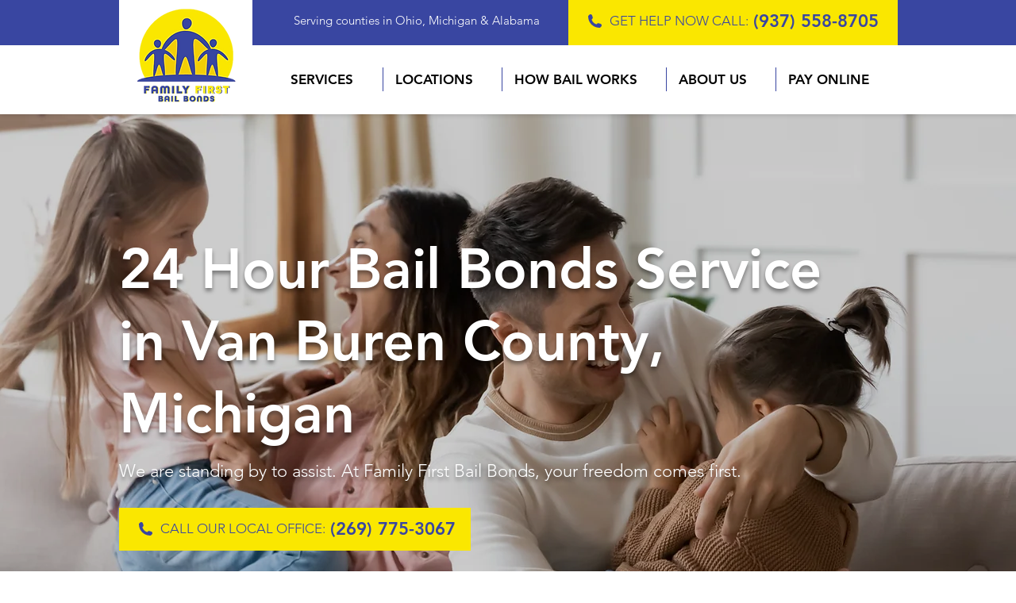

--- FILE ---
content_type: text/html; charset=UTF-8
request_url: https://www.familyfirstbonding.com/locations/van-buren-county-pawpaw-michigan
body_size: 123176
content:
<!DOCTYPE html>
<html lang="en">
<head>
  
  <!-- SEO Tags -->
  <title>Bail Bonds Service | Van Buren County, Michigan | Family First Bail Bonds</title>
  <meta name="description" content="Family First Bail Bonds is the most trusted name in bail bonding with quick, easy, and affordable bail bonds."/>
  <link rel="canonical" href="https://www.familyfirstbonding.com/locations/van-buren-county-pawpaw-michigan"/>
  <meta name="robots" content="index"/>
  <meta property="og:title" content="Bail Bonds Service | Van Buren County, Michigan | Family First Bail Bonds"/>
  <meta property="og:description" content="Family First Bail Bonds is the most trusted name in bail bonding with quick, easy, and affordable bail bonds."/>
  <meta property="og:image" content="https://static.wixstatic.com/media/e674c2_7a6ab5c9211841cf8ef99bc1e646c3bf~mv2.jpg/v1/fill/w_600,h_600,al_c,q_80/agent-joe.jpg"/>
  <meta property="og:image:width" content="600"/>
  <meta property="og:image:height" content="600"/>
  <meta property="og:url" content="https://www.familyfirstbonding.com/locations/van-buren-county-pawpaw-michigan"/>
  <meta property="og:site_name" content="Family First Bail"/>
  <meta property="og:type" content="website"/>
  <script type="application/ld+json">[{"@context":"https://schema.org/","@type":"ImageObject","height":600,"width":600,"url":"https://static.wixstatic.com/media/e674c2_7a6ab5c9211841cf8ef99bc1e646c3bf~mv2.jpg/v1/fill/w_600,h_600,al_c,q_80/agent-joe.jpg"},{"@context":"https://schema.org/","@type":"ImageObject","height":300,"width":300,"url":"https://static.wixstatic.com/media/e674c2_67d2343366f945cb983022c1d54e1a31~mv2.png/v1/fill/w_300,h_300,al_c/Weapons%20Violation%20Bail.png"}]</script>
  <script type="application/ld+json">{}</script>
  <meta name="twitter:card" content="summary_large_image"/>
  <meta name="twitter:title" content="Bail Bonds Service | Van Buren County, Michigan | Family First Bail Bonds"/>
  <meta name="twitter:description" content="Family First Bail Bonds is the most trusted name in bail bonding with quick, easy, and affordable bail bonds."/>
  <meta name="twitter:image" content="https://static.wixstatic.com/media/e674c2_7a6ab5c9211841cf8ef99bc1e646c3bf~mv2.jpg/v1/fill/w_600,h_600,al_c,q_80/agent-joe.jpg"/>

  
  <meta charset='utf-8'>
  <meta name="viewport" content="width=device-width, initial-scale=1" id="wixDesktopViewport" />
  <meta http-equiv="X-UA-Compatible" content="IE=edge">
  <meta name="generator" content="Wix.com Website Builder"/>

  <link rel="icon" sizes="192x192" href="https://static.wixstatic.com/media/e674c2_a903952afe0549418377b8837e7261ae%7Emv2.png/v1/fill/w_192%2Ch_192%2Clg_1%2Cusm_0.66_1.00_0.01/e674c2_a903952afe0549418377b8837e7261ae%7Emv2.png" type="image/png"/>
  <link rel="shortcut icon" href="https://static.wixstatic.com/media/e674c2_a903952afe0549418377b8837e7261ae%7Emv2.png/v1/fill/w_192%2Ch_192%2Clg_1%2Cusm_0.66_1.00_0.01/e674c2_a903952afe0549418377b8837e7261ae%7Emv2.png" type="image/png"/>
  <link rel="apple-touch-icon" href="https://static.wixstatic.com/media/e674c2_a903952afe0549418377b8837e7261ae%7Emv2.png/v1/fill/w_180%2Ch_180%2Clg_1%2Cusm_0.66_1.00_0.01/e674c2_a903952afe0549418377b8837e7261ae%7Emv2.png" type="image/png"/>

  <!-- Safari Pinned Tab Icon -->
  <!-- <link rel="mask-icon" href="https://static.wixstatic.com/media/e674c2_a903952afe0549418377b8837e7261ae%7Emv2.png/v1/fill/w_192%2Ch_192%2Clg_1%2Cusm_0.66_1.00_0.01/e674c2_a903952afe0549418377b8837e7261ae%7Emv2.png"> -->

  <!-- Original trials -->
  


  <!-- Segmenter Polyfill -->
  <script>
    if (!window.Intl || !window.Intl.Segmenter) {
      (function() {
        var script = document.createElement('script');
        script.src = 'https://static.parastorage.com/unpkg/@formatjs/intl-segmenter@11.7.10/polyfill.iife.js';
        document.head.appendChild(script);
      })();
    }
  </script>

  <!-- Legacy Polyfills -->
  <script nomodule="" src="https://static.parastorage.com/unpkg/core-js-bundle@3.2.1/minified.js"></script>
  <script nomodule="" src="https://static.parastorage.com/unpkg/focus-within-polyfill@5.0.9/dist/focus-within-polyfill.js"></script>

  <!-- Performance API Polyfills -->
  <script>
  (function () {
    var noop = function noop() {};
    if ("performance" in window === false) {
      window.performance = {};
    }
    window.performance.mark = performance.mark || noop;
    window.performance.measure = performance.measure || noop;
    if ("now" in window.performance === false) {
      var nowOffset = Date.now();
      if (performance.timing && performance.timing.navigationStart) {
        nowOffset = performance.timing.navigationStart;
      }
      window.performance.now = function now() {
        return Date.now() - nowOffset;
      };
    }
  })();
  </script>

  <!-- Globals Definitions -->
  <script>
    (function () {
      var now = Date.now()
      window.initialTimestamps = {
        initialTimestamp: now,
        initialRequestTimestamp: Math.round(performance.timeOrigin ? performance.timeOrigin : now - performance.now())
      }

      window.thunderboltTag = "libs-releases-GA-local"
      window.thunderboltVersion = "1.16803.0"
    })();
  </script>

  <!-- Essential Viewer Model -->
  <script type="application/json" id="wix-essential-viewer-model">{"fleetConfig":{"fleetName":"thunderbolt-seo-isolated-renderer","type":"GA","code":0},"mode":{"qa":false,"enableTestApi":false,"debug":false,"ssrIndicator":false,"ssrOnly":false,"siteAssetsFallback":"enable","versionIndicator":false},"componentsLibrariesTopology":[{"artifactId":"editor-elements","namespace":"wixui","url":"https:\/\/static.parastorage.com\/services\/editor-elements\/1.14868.0"},{"artifactId":"editor-elements","namespace":"dsgnsys","url":"https:\/\/static.parastorage.com\/services\/editor-elements\/1.14868.0"}],"siteFeaturesConfigs":{"sessionManager":{"isRunningInDifferentSiteContext":false}},"language":{"userLanguage":"en"},"siteAssets":{"clientTopology":{"mediaRootUrl":"https:\/\/static.wixstatic.com","scriptsUrl":"static.parastorage.com","staticMediaUrl":"https:\/\/static.wixstatic.com\/media","moduleRepoUrl":"https:\/\/static.parastorage.com\/unpkg","fileRepoUrl":"https:\/\/static.parastorage.com\/services","viewerAppsUrl":"https:\/\/viewer-apps.parastorage.com","viewerAssetsUrl":"https:\/\/viewer-assets.parastorage.com","siteAssetsUrl":"https:\/\/siteassets.parastorage.com","pageJsonServerUrls":["https:\/\/pages.parastorage.com","https:\/\/staticorigin.wixstatic.com","https:\/\/www.familyfirstbonding.com","https:\/\/fallback.wix.com\/wix-html-editor-pages-webapp\/page"],"pathOfTBModulesInFileRepoForFallback":"wix-thunderbolt\/dist\/"}},"siteFeatures":["accessibility","appMonitoring","assetsLoader","businessLogger","captcha","clickHandlerRegistrar","codeEmbed","commonConfig","componentsLoader","componentsRegistry","consentPolicy","cyclicTabbing","domSelectors","dynamicPages","environmentWixCodeSdk","environment","locationWixCodeSdk","mpaNavigation","navigationManager","navigationPhases","ooi","pages","panorama","renderer","reporter","routerFetch","router","scrollRestoration","seoWixCodeSdk","seo","sessionManager","siteMembersWixCodeSdk","siteMembers","siteScrollBlocker","siteWixCodeSdk","speculationRules","ssrCache","stores","structureApi","thunderboltInitializer","tpaCommons","translations","usedPlatformApis","warmupData","windowMessageRegistrar","windowWixCodeSdk","wixEmbedsApi","componentsReact","platform"],"site":{"externalBaseUrl":"https:\/\/www.familyfirstbonding.com","isSEO":true},"media":{"staticMediaUrl":"https:\/\/static.wixstatic.com\/media","mediaRootUrl":"https:\/\/static.wixstatic.com\/","staticVideoUrl":"https:\/\/video.wixstatic.com\/"},"requestUrl":"https:\/\/www.familyfirstbonding.com\/locations\/van-buren-county-pawpaw-michigan","rollout":{"siteAssetsVersionsRollout":false,"isDACRollout":0,"isTBRollout":false},"commonConfig":{"brand":"wix","host":"VIEWER","bsi":"","consentPolicy":{},"consentPolicyHeader":{},"siteRevision":"4","branchId":"0e54149d-30cc-46ff-80cb-a1c982c7930a","renderingFlow":"NONE","language":"en","locale":"en-us"},"interactionSampleRatio":0.01,"dynamicModelUrl":"https:\/\/www.familyfirstbonding.com\/_api\/v2\/dynamicmodel","accessTokensUrl":"https:\/\/www.familyfirstbonding.com\/_api\/v1\/access-tokens","isExcludedFromSecurityExperiments":false,"experiments":{"specs.thunderbolt.hardenFetchAndXHR":true,"specs.thunderbolt.securityExperiments":true}}</script>
  <script>window.viewerModel = JSON.parse(document.getElementById('wix-essential-viewer-model').textContent)</script>

  <script>
    window.commonConfig = viewerModel.commonConfig
  </script>

  
  <!-- BEGIN handleAccessTokens bundle -->

  <script data-url="https://static.parastorage.com/services/wix-thunderbolt/dist/handleAccessTokens.inline.4f2f9a53.bundle.min.js">(()=>{"use strict";function e(e){let{context:o,property:r,value:n,enumerable:i=!0}=e,c=e.get,l=e.set;if(!r||void 0===n&&!c&&!l)return new Error("property and value are required");let a=o||globalThis,s=a?.[r],u={};if(void 0!==n)u.value=n;else{if(c){let e=t(c);e&&(u.get=e)}if(l){let e=t(l);e&&(u.set=e)}}let p={...u,enumerable:i||!1,configurable:!1};void 0!==n&&(p.writable=!1);try{Object.defineProperty(a,r,p)}catch(e){return e instanceof TypeError?s:e}return s}function t(e,t){return"function"==typeof e?e:!0===e?.async&&"function"==typeof e.func?t?async function(t){return e.func(t)}:async function(){return e.func()}:"function"==typeof e?.func?e.func:void 0}try{e({property:"strictDefine",value:e})}catch{}try{e({property:"defineStrictObject",value:r})}catch{}try{e({property:"defineStrictMethod",value:n})}catch{}var o=["toString","toLocaleString","valueOf","constructor","prototype"];function r(t){let{context:n,property:c,propertiesToExclude:l=[],skipPrototype:a=!1,hardenPrototypePropertiesToExclude:s=[]}=t;if(!c)return new Error("property is required");let u=(n||globalThis)[c],p={},f=i(n,c);u&&("object"==typeof u||"function"==typeof u)&&Reflect.ownKeys(u).forEach(t=>{if(!l.includes(t)&&!o.includes(t)){let o=i(u,t);if(o&&(o.writable||o.configurable)){let{value:r,get:n,set:i,enumerable:c=!1}=o,l={};void 0!==r?l.value=r:n?l.get=n:i&&(l.set=i);try{let o=e({context:u,property:t,...l,enumerable:c});p[t]=o}catch(e){if(!(e instanceof TypeError))throw e;try{p[t]=o.value||o.get||o.set}catch{}}}}});let d={originalObject:u,originalProperties:p};if(!a&&void 0!==u?.prototype){let e=r({context:u,property:"prototype",propertiesToExclude:s,skipPrototype:!0});e instanceof Error||(d.originalPrototype=e?.originalObject,d.originalPrototypeProperties=e?.originalProperties)}return e({context:n,property:c,value:u,enumerable:f?.enumerable}),d}function n(t,o){let r=(o||globalThis)[t],n=i(o||globalThis,t);return r&&n&&(n.writable||n.configurable)?(Object.freeze(r),e({context:globalThis,property:t,value:r})):r}function i(e,t){if(e&&t)try{return Reflect.getOwnPropertyDescriptor(e,t)}catch{return}}function c(e){if("string"!=typeof e)return e;try{return decodeURIComponent(e).toLowerCase().trim()}catch{return e.toLowerCase().trim()}}function l(e,t){let o="";if("string"==typeof e)o=e.split("=")[0]?.trim()||"";else{if(!e||"string"!=typeof e.name)return!1;o=e.name}return t.has(c(o)||"")}function a(e,t){let o;return o="string"==typeof e?e.split(";").map(e=>e.trim()).filter(e=>e.length>0):e||[],o.filter(e=>!l(e,t))}var s=null;function u(){return null===s&&(s=typeof Document>"u"?void 0:Object.getOwnPropertyDescriptor(Document.prototype,"cookie")),s}function p(t,o){if(!globalThis?.cookieStore)return;let r=globalThis.cookieStore.get.bind(globalThis.cookieStore),n=globalThis.cookieStore.getAll.bind(globalThis.cookieStore),i=globalThis.cookieStore.set.bind(globalThis.cookieStore),c=globalThis.cookieStore.delete.bind(globalThis.cookieStore);return e({context:globalThis.CookieStore.prototype,property:"get",value:async function(e){return l(("string"==typeof e?e:e.name)||"",t)?null:r.call(this,e)},enumerable:!0}),e({context:globalThis.CookieStore.prototype,property:"getAll",value:async function(){return a(await n.apply(this,Array.from(arguments)),t)},enumerable:!0}),e({context:globalThis.CookieStore.prototype,property:"set",value:async function(){let e=Array.from(arguments);if(!l(1===e.length?e[0].name:e[0],t))return i.apply(this,e);o&&console.warn(o)},enumerable:!0}),e({context:globalThis.CookieStore.prototype,property:"delete",value:async function(){let e=Array.from(arguments);if(!l(1===e.length?e[0].name:e[0],t))return c.apply(this,e)},enumerable:!0}),e({context:globalThis.cookieStore,property:"prototype",value:globalThis.CookieStore.prototype,enumerable:!1}),e({context:globalThis,property:"cookieStore",value:globalThis.cookieStore,enumerable:!0}),{get:r,getAll:n,set:i,delete:c}}var f=["TextEncoder","TextDecoder","XMLHttpRequestEventTarget","EventTarget","URL","JSON","Reflect","Object","Array","Map","Set","WeakMap","WeakSet","Promise","Symbol","Error"],d=["addEventListener","removeEventListener","dispatchEvent","encodeURI","encodeURIComponent","decodeURI","decodeURIComponent"];const y=(e,t)=>{try{const o=t?t.get.call(document):document.cookie;return o.split(";").map(e=>e.trim()).filter(t=>t?.startsWith(e))[0]?.split("=")[1]}catch(e){return""}},g=(e="",t="",o="/")=>`${e}=; ${t?`domain=${t};`:""} max-age=0; path=${o}; expires=Thu, 01 Jan 1970 00:00:01 GMT`;function m(){(function(){if("undefined"!=typeof window){const e=performance.getEntriesByType("navigation")[0];return"back_forward"===(e?.type||"")}return!1})()&&function(){const{counter:e}=function(){const e=b("getItem");if(e){const[t,o]=e.split("-"),r=o?parseInt(o,10):0;if(r>=3){const e=t?Number(t):0;if(Date.now()-e>6e4)return{counter:0}}return{counter:r}}return{counter:0}}();e<3?(!function(e=1){b("setItem",`${Date.now()}-${e}`)}(e+1),window.location.reload()):console.error("ATS: Max reload attempts reached")}()}function b(e,t){try{return sessionStorage[e]("reload",t||"")}catch(e){console.error("ATS: Error calling sessionStorage:",e)}}const h="client-session-bind",v="sec-fetch-unsupported",{experiments:w}=window.viewerModel,T=[h,"client-binding",v,"svSession","smSession","server-session-bind","wixSession2","wixSession3"].map(e=>e.toLowerCase()),{cookie:S}=function(t,o){let r=new Set(t);return e({context:document,property:"cookie",set:{func:e=>function(e,t,o,r){let n=u(),i=c(t.split(";")[0]||"")||"";[...o].every(e=>!i.startsWith(e.toLowerCase()))&&n?.set?n.set.call(e,t):r&&console.warn(r)}(document,e,r,o)},get:{func:()=>function(e,t){let o=u();if(!o?.get)throw new Error("Cookie descriptor or getter not available");return a(o.get.call(e),t).join("; ")}(document,r)},enumerable:!0}),{cookieStore:p(r,o),cookie:u()}}(T),k="tbReady",x="security_overrideGlobals",{experiments:E,siteFeaturesConfigs:C,accessTokensUrl:P}=window.viewerModel,R=P,M={},O=(()=>{const e=y(h,S);if(w["specs.thunderbolt.browserCacheReload"]){y(v,S)||e?b("removeItem"):m()}return(()=>{const e=g(h),t=g(h,location.hostname);S.set.call(document,e),S.set.call(document,t)})(),e})();O&&(M["client-binding"]=O);const D=fetch;addEventListener(k,function e(t){const{logger:o}=t.detail;try{window.tb.init({fetch:D,fetchHeaders:M})}catch(e){const t=new Error("TB003");o.meter(`${x}_${t.message}`,{paramsOverrides:{errorType:x,eventString:t.message}}),window?.viewerModel?.mode.debug&&console.error(e)}finally{removeEventListener(k,e)}}),E["specs.thunderbolt.hardenFetchAndXHR"]||(window.fetchDynamicModel=()=>C.sessionManager.isRunningInDifferentSiteContext?Promise.resolve({}):fetch(R,{credentials:"same-origin",headers:M}).then(function(e){if(!e.ok)throw new Error(`[${e.status}]${e.statusText}`);return e.json()}),window.dynamicModelPromise=window.fetchDynamicModel())})();
//# sourceMappingURL=https://static.parastorage.com/services/wix-thunderbolt/dist/handleAccessTokens.inline.4f2f9a53.bundle.min.js.map</script>

<!-- END handleAccessTokens bundle -->

<!-- BEGIN overrideGlobals bundle -->

<script data-url="https://static.parastorage.com/services/wix-thunderbolt/dist/overrideGlobals.inline.ec13bfcf.bundle.min.js">(()=>{"use strict";function e(e){let{context:r,property:o,value:n,enumerable:i=!0}=e,c=e.get,a=e.set;if(!o||void 0===n&&!c&&!a)return new Error("property and value are required");let l=r||globalThis,u=l?.[o],s={};if(void 0!==n)s.value=n;else{if(c){let e=t(c);e&&(s.get=e)}if(a){let e=t(a);e&&(s.set=e)}}let p={...s,enumerable:i||!1,configurable:!1};void 0!==n&&(p.writable=!1);try{Object.defineProperty(l,o,p)}catch(e){return e instanceof TypeError?u:e}return u}function t(e,t){return"function"==typeof e?e:!0===e?.async&&"function"==typeof e.func?t?async function(t){return e.func(t)}:async function(){return e.func()}:"function"==typeof e?.func?e.func:void 0}try{e({property:"strictDefine",value:e})}catch{}try{e({property:"defineStrictObject",value:o})}catch{}try{e({property:"defineStrictMethod",value:n})}catch{}var r=["toString","toLocaleString","valueOf","constructor","prototype"];function o(t){let{context:n,property:c,propertiesToExclude:a=[],skipPrototype:l=!1,hardenPrototypePropertiesToExclude:u=[]}=t;if(!c)return new Error("property is required");let s=(n||globalThis)[c],p={},f=i(n,c);s&&("object"==typeof s||"function"==typeof s)&&Reflect.ownKeys(s).forEach(t=>{if(!a.includes(t)&&!r.includes(t)){let r=i(s,t);if(r&&(r.writable||r.configurable)){let{value:o,get:n,set:i,enumerable:c=!1}=r,a={};void 0!==o?a.value=o:n?a.get=n:i&&(a.set=i);try{let r=e({context:s,property:t,...a,enumerable:c});p[t]=r}catch(e){if(!(e instanceof TypeError))throw e;try{p[t]=r.value||r.get||r.set}catch{}}}}});let d={originalObject:s,originalProperties:p};if(!l&&void 0!==s?.prototype){let e=o({context:s,property:"prototype",propertiesToExclude:u,skipPrototype:!0});e instanceof Error||(d.originalPrototype=e?.originalObject,d.originalPrototypeProperties=e?.originalProperties)}return e({context:n,property:c,value:s,enumerable:f?.enumerable}),d}function n(t,r){let o=(r||globalThis)[t],n=i(r||globalThis,t);return o&&n&&(n.writable||n.configurable)?(Object.freeze(o),e({context:globalThis,property:t,value:o})):o}function i(e,t){if(e&&t)try{return Reflect.getOwnPropertyDescriptor(e,t)}catch{return}}function c(e){if("string"!=typeof e)return e;try{return decodeURIComponent(e).toLowerCase().trim()}catch{return e.toLowerCase().trim()}}function a(e,t){return e instanceof Headers?e.forEach((r,o)=>{l(o,t)||e.delete(o)}):Object.keys(e).forEach(r=>{l(r,t)||delete e[r]}),e}function l(e,t){return!t.has(c(e)||"")}function u(e,t){let r=!0,o=function(e){let t,r;if(globalThis.Request&&e instanceof Request)t=e.url;else{if("function"!=typeof e?.toString)throw new Error("Unsupported type for url");t=e.toString()}try{return new URL(t).pathname}catch{return r=t.replace(/#.+/gi,"").split("?").shift(),r.startsWith("/")?r:`/${r}`}}(e),n=c(o);return n&&t.some(e=>n.includes(e))&&(r=!1),r}function s(t,r,o){let n=fetch,i=XMLHttpRequest,c=new Set(r);function s(){let e=new i,r=e.open,n=e.setRequestHeader;return e.open=function(){let n=Array.from(arguments),i=n[1];if(n.length<2||u(i,t))return r.apply(e,n);throw new Error(o||`Request not allowed for path ${i}`)},e.setRequestHeader=function(t,r){l(decodeURIComponent(t),c)&&n.call(e,t,r)},e}return e({property:"fetch",value:function(){let e=function(e,t){return globalThis.Request&&e[0]instanceof Request&&e[0]?.headers?a(e[0].headers,t):e[1]?.headers&&a(e[1].headers,t),e}(arguments,c);return u(arguments[0],t)?n.apply(globalThis,Array.from(e)):new Promise((e,t)=>{t(new Error(o||`Request not allowed for path ${arguments[0]}`))})},enumerable:!0}),e({property:"XMLHttpRequest",value:s,enumerable:!0}),Object.keys(i).forEach(e=>{s[e]=i[e]}),{fetch:n,XMLHttpRequest:i}}var p=["TextEncoder","TextDecoder","XMLHttpRequestEventTarget","EventTarget","URL","JSON","Reflect","Object","Array","Map","Set","WeakMap","WeakSet","Promise","Symbol","Error"],f=["addEventListener","removeEventListener","dispatchEvent","encodeURI","encodeURIComponent","decodeURI","decodeURIComponent"];const d=function(){let t=globalThis.open,r=document.open;function o(e,r,o){let n="string"!=typeof e,i=t.call(window,e,r,o);return n||e&&function(e){return e.startsWith("//")&&/(?:[a-z0-9](?:[a-z0-9-]{0,61}[a-z0-9])?\.)+[a-z0-9][a-z0-9-]{0,61}[a-z0-9]/g.test(`${location.protocol}:${e}`)&&(e=`${location.protocol}${e}`),!e.startsWith("http")||new URL(e).hostname===location.hostname}(e)?{}:i}return e({property:"open",value:o,context:globalThis,enumerable:!0}),e({property:"open",value:function(e,t,n){return e?o(e,t,n):r.call(document,e||"",t||"",n||"")},context:document,enumerable:!0}),{open:t,documentOpen:r}},y=function(){let t=document.createElement,r=Element.prototype.setAttribute,o=Element.prototype.setAttributeNS;return e({property:"createElement",context:document,value:function(n,i){let a=t.call(document,n,i);if("iframe"===c(n)){e({property:"srcdoc",context:a,get:()=>"",set:()=>{console.warn("`srcdoc` is not allowed in iframe elements.")}});let t=function(e,t){"srcdoc"!==e.toLowerCase()?r.call(a,e,t):console.warn("`srcdoc` attribute is not allowed to be set.")},n=function(e,t,r){"srcdoc"!==t.toLowerCase()?o.call(a,e,t,r):console.warn("`srcdoc` attribute is not allowed to be set.")};a.setAttribute=t,a.setAttributeNS=n}return a},enumerable:!0}),{createElement:t,setAttribute:r,setAttributeNS:o}},m=["client-binding"],b=["/_api/v1/access-tokens","/_api/v2/dynamicmodel","/_api/one-app-session-web/v3/businesses"],h=function(){let t=setTimeout,r=setInterval;return o("setTimeout",0,globalThis),o("setInterval",0,globalThis),{setTimeout:t,setInterval:r};function o(t,r,o){let n=o||globalThis,i=n[t];if(!i||"function"!=typeof i)throw new Error(`Function ${t} not found or is not a function`);e({property:t,value:function(){let e=Array.from(arguments);if("string"!=typeof e[r])return i.apply(n,e);console.warn(`Calling ${t} with a String Argument at index ${r} is not allowed`)},context:o,enumerable:!0})}},v=function(){if(navigator&&"serviceWorker"in navigator){let t=navigator.serviceWorker.register;return e({context:navigator.serviceWorker,property:"register",value:function(){console.log("Service worker registration is not allowed")},enumerable:!0}),{register:t}}return{}};performance.mark("overrideGlobals started");const{isExcludedFromSecurityExperiments:g,experiments:w}=window.viewerModel,E=!g&&w["specs.thunderbolt.securityExperiments"];try{d(),E&&y(),w["specs.thunderbolt.hardenFetchAndXHR"]&&E&&s(b,m),v(),(e=>{let t=[],r=[];r=r.concat(["TextEncoder","TextDecoder"]),e&&(r=r.concat(["XMLHttpRequestEventTarget","EventTarget"])),r=r.concat(["URL","JSON"]),e&&(t=t.concat(["addEventListener","removeEventListener"])),t=t.concat(["encodeURI","encodeURIComponent","decodeURI","decodeURIComponent"]),r=r.concat(["String","Number"]),e&&r.push("Object"),r=r.concat(["Reflect"]),t.forEach(e=>{n(e),["addEventListener","removeEventListener"].includes(e)&&n(e,document)}),r.forEach(e=>{o({property:e})})})(E),E&&h()}catch(e){window?.viewerModel?.mode.debug&&console.error(e);const t=new Error("TB006");window.fedops?.reportError(t,"security_overrideGlobals"),window.Sentry?window.Sentry.captureException(t):globalThis.defineStrictProperty("sentryBuffer",[t],window,!1)}performance.mark("overrideGlobals ended")})();
//# sourceMappingURL=https://static.parastorage.com/services/wix-thunderbolt/dist/overrideGlobals.inline.ec13bfcf.bundle.min.js.map</script>

<!-- END overrideGlobals bundle -->


  
  <script>
    window.commonConfig = viewerModel.commonConfig

	
  </script>

  <!-- Initial CSS -->
  <style data-url="https://static.parastorage.com/services/wix-thunderbolt/dist/main.347af09f.min.css">@keyframes slide-horizontal-new{0%{transform:translateX(100%)}}@keyframes slide-horizontal-old{80%{opacity:1}to{opacity:0;transform:translateX(-100%)}}@keyframes slide-vertical-new{0%{transform:translateY(-100%)}}@keyframes slide-vertical-old{80%{opacity:1}to{opacity:0;transform:translateY(100%)}}@keyframes out-in-new{0%{opacity:0}}@keyframes out-in-old{to{opacity:0}}:root:active-view-transition{view-transition-name:none}::view-transition{pointer-events:none}:root:active-view-transition::view-transition-new(page-group),:root:active-view-transition::view-transition-old(page-group){animation-duration:.6s;cursor:wait;pointer-events:all}:root:active-view-transition-type(SlideHorizontal)::view-transition-old(page-group){animation:slide-horizontal-old .6s cubic-bezier(.83,0,.17,1) forwards;mix-blend-mode:normal}:root:active-view-transition-type(SlideHorizontal)::view-transition-new(page-group){animation:slide-horizontal-new .6s cubic-bezier(.83,0,.17,1) backwards;mix-blend-mode:normal}:root:active-view-transition-type(SlideVertical)::view-transition-old(page-group){animation:slide-vertical-old .6s cubic-bezier(.83,0,.17,1) forwards;mix-blend-mode:normal}:root:active-view-transition-type(SlideVertical)::view-transition-new(page-group){animation:slide-vertical-new .6s cubic-bezier(.83,0,.17,1) backwards;mix-blend-mode:normal}:root:active-view-transition-type(OutIn)::view-transition-old(page-group){animation:out-in-old .35s cubic-bezier(.22,1,.36,1) forwards}:root:active-view-transition-type(OutIn)::view-transition-new(page-group){animation:out-in-new .35s cubic-bezier(.64,0,.78,0) .35s backwards}@media(prefers-reduced-motion:reduce){::view-transition-group(*),::view-transition-new(*),::view-transition-old(*){animation:none!important}}body,html{background:transparent;border:0;margin:0;outline:0;padding:0;vertical-align:baseline}body{--scrollbar-width:0px;font-family:Arial,Helvetica,sans-serif;font-size:10px}body,html{height:100%}body{overflow-x:auto;overflow-y:scroll}body:not(.responsive) #site-root{min-width:var(--site-width);width:100%}body:not([data-js-loaded]) [data-hide-prejs]{visibility:hidden}interact-element{display:contents}#SITE_CONTAINER{position:relative}:root{--one-unit:1vw;--section-max-width:9999px;--spx-stopper-max:9999px;--spx-stopper-min:0px;--browser-zoom:1}@supports(-webkit-appearance:none) and (stroke-color:transparent){:root{--safari-sticky-fix:opacity;--experimental-safari-sticky-fix:translateZ(0)}}@supports(container-type:inline-size){:root{--one-unit:1cqw}}[id^=oldHoverBox-]{mix-blend-mode:plus-lighter;transition:opacity .5s ease,visibility .5s ease}[data-mesh-id$=inlineContent-gridContainer]:has(>[id^=oldHoverBox-]){isolation:isolate}</style>
<style data-url="https://static.parastorage.com/services/wix-thunderbolt/dist/main.renderer.25146d00.min.css">a,abbr,acronym,address,applet,b,big,blockquote,button,caption,center,cite,code,dd,del,dfn,div,dl,dt,em,fieldset,font,footer,form,h1,h2,h3,h4,h5,h6,header,i,iframe,img,ins,kbd,label,legend,li,nav,object,ol,p,pre,q,s,samp,section,small,span,strike,strong,sub,sup,table,tbody,td,tfoot,th,thead,title,tr,tt,u,ul,var{background:transparent;border:0;margin:0;outline:0;padding:0;vertical-align:baseline}input,select,textarea{box-sizing:border-box;font-family:Helvetica,Arial,sans-serif}ol,ul{list-style:none}blockquote,q{quotes:none}ins{text-decoration:none}del{text-decoration:line-through}table{border-collapse:collapse;border-spacing:0}a{cursor:pointer;text-decoration:none}.testStyles{overflow-y:hidden}.reset-button{-webkit-appearance:none;background:none;border:0;color:inherit;font:inherit;line-height:normal;outline:0;overflow:visible;padding:0;-webkit-user-select:none;-moz-user-select:none;-ms-user-select:none}:focus{outline:none}body.device-mobile-optimized:not(.disable-site-overflow){overflow-x:hidden;overflow-y:scroll}body.device-mobile-optimized:not(.responsive) #SITE_CONTAINER{margin-left:auto;margin-right:auto;overflow-x:visible;position:relative;width:320px}body.device-mobile-optimized:not(.responsive):not(.blockSiteScrolling) #SITE_CONTAINER{margin-top:0}body.device-mobile-optimized>*{max-width:100%!important}body.device-mobile-optimized #site-root{overflow-x:hidden;overflow-y:hidden}@supports(overflow:clip){body.device-mobile-optimized #site-root{overflow-x:clip;overflow-y:clip}}body.device-mobile-non-optimized #SITE_CONTAINER #site-root{overflow-x:clip;overflow-y:clip}body.device-mobile-non-optimized.fullScreenMode{background-color:#5f6360}body.device-mobile-non-optimized.fullScreenMode #MOBILE_ACTIONS_MENU,body.device-mobile-non-optimized.fullScreenMode #SITE_BACKGROUND,body.device-mobile-non-optimized.fullScreenMode #site-root,body.fullScreenMode #WIX_ADS{visibility:hidden}body.fullScreenMode{overflow-x:hidden!important;overflow-y:hidden!important}body.fullScreenMode.device-mobile-optimized #TINY_MENU{opacity:0;pointer-events:none}body.fullScreenMode-scrollable.device-mobile-optimized{overflow-x:hidden!important;overflow-y:auto!important}body.fullScreenMode-scrollable.device-mobile-optimized #masterPage,body.fullScreenMode-scrollable.device-mobile-optimized #site-root{overflow-x:hidden!important;overflow-y:hidden!important}body.fullScreenMode-scrollable.device-mobile-optimized #SITE_BACKGROUND,body.fullScreenMode-scrollable.device-mobile-optimized #masterPage{height:auto!important}body.fullScreenMode-scrollable.device-mobile-optimized #masterPage.mesh-layout{height:0!important}body.blockSiteScrolling,body.siteScrollingBlocked{position:fixed;width:100%}body.siteScrollingBlockedIOSFix{overflow:hidden!important}body.blockSiteScrolling #SITE_CONTAINER{margin-top:calc(var(--blocked-site-scroll-margin-top)*-1)}#site-root{margin:0 auto;min-height:100%;position:relative;top:var(--wix-ads-height)}#site-root img:not([src]){visibility:hidden}#site-root svg img:not([src]){visibility:visible}.auto-generated-link{color:inherit}#SCROLL_TO_BOTTOM,#SCROLL_TO_TOP{height:0}.has-click-trigger{cursor:pointer}.fullScreenOverlay{bottom:0;display:flex;justify-content:center;left:0;overflow-y:hidden;position:fixed;right:0;top:-60px;z-index:1005}.fullScreenOverlay>.fullScreenOverlayContent{bottom:0;left:0;margin:0 auto;overflow:hidden;position:absolute;right:0;top:60px;transform:translateZ(0)}[data-mesh-id$=centeredContent],[data-mesh-id$=form],[data-mesh-id$=inlineContent]{pointer-events:none;position:relative}[data-mesh-id$=-gridWrapper],[data-mesh-id$=-rotated-wrapper]{pointer-events:none}[data-mesh-id$=-gridContainer]>*,[data-mesh-id$=-rotated-wrapper]>*,[data-mesh-id$=inlineContent]>:not([data-mesh-id$=-gridContainer]){pointer-events:auto}.device-mobile-optimized #masterPage.mesh-layout #SOSP_CONTAINER_CUSTOM_ID{grid-area:2/1/3/2;-ms-grid-row:2;position:relative}#masterPage.mesh-layout{-ms-grid-rows:max-content max-content min-content max-content;-ms-grid-columns:100%;align-items:start;display:-ms-grid;display:grid;grid-template-columns:100%;grid-template-rows:max-content max-content min-content max-content;justify-content:stretch}#masterPage.mesh-layout #PAGES_CONTAINER,#masterPage.mesh-layout #SITE_FOOTER-placeholder,#masterPage.mesh-layout #SITE_FOOTER_WRAPPER,#masterPage.mesh-layout #SITE_HEADER-placeholder,#masterPage.mesh-layout #SITE_HEADER_WRAPPER,#masterPage.mesh-layout #SOSP_CONTAINER_CUSTOM_ID[data-state~=mobileView],#masterPage.mesh-layout #soapAfterPagesContainer,#masterPage.mesh-layout #soapBeforePagesContainer{-ms-grid-row-align:start;-ms-grid-column-align:start;-ms-grid-column:1}#masterPage.mesh-layout #SITE_HEADER-placeholder,#masterPage.mesh-layout #SITE_HEADER_WRAPPER{grid-area:1/1/2/2;-ms-grid-row:1}#masterPage.mesh-layout #PAGES_CONTAINER,#masterPage.mesh-layout #soapAfterPagesContainer,#masterPage.mesh-layout #soapBeforePagesContainer{grid-area:3/1/4/2;-ms-grid-row:3}#masterPage.mesh-layout #soapAfterPagesContainer,#masterPage.mesh-layout #soapBeforePagesContainer{width:100%}#masterPage.mesh-layout #PAGES_CONTAINER{align-self:stretch}#masterPage.mesh-layout main#PAGES_CONTAINER{display:block}#masterPage.mesh-layout #SITE_FOOTER-placeholder,#masterPage.mesh-layout #SITE_FOOTER_WRAPPER{grid-area:4/1/5/2;-ms-grid-row:4}#masterPage.mesh-layout #SITE_PAGES,#masterPage.mesh-layout [data-mesh-id=PAGES_CONTAINERcenteredContent],#masterPage.mesh-layout [data-mesh-id=PAGES_CONTAINERinlineContent]{height:100%}#masterPage.mesh-layout.desktop>*{width:100%}#masterPage.mesh-layout #PAGES_CONTAINER,#masterPage.mesh-layout #SITE_FOOTER,#masterPage.mesh-layout #SITE_FOOTER_WRAPPER,#masterPage.mesh-layout #SITE_HEADER,#masterPage.mesh-layout #SITE_HEADER_WRAPPER,#masterPage.mesh-layout #SITE_PAGES,#masterPage.mesh-layout #masterPageinlineContent{position:relative}#masterPage.mesh-layout #SITE_HEADER{grid-area:1/1/2/2}#masterPage.mesh-layout #SITE_FOOTER{grid-area:4/1/5/2}#masterPage.mesh-layout.overflow-x-clip #SITE_FOOTER,#masterPage.mesh-layout.overflow-x-clip #SITE_HEADER{overflow-x:clip}[data-z-counter]{z-index:0}[data-z-counter="0"]{z-index:auto}.wixSiteProperties{-webkit-font-smoothing:antialiased;-moz-osx-font-smoothing:grayscale}:root{--wst-button-color-fill-primary:rgb(var(--color_48));--wst-button-color-border-primary:rgb(var(--color_49));--wst-button-color-text-primary:rgb(var(--color_50));--wst-button-color-fill-primary-hover:rgb(var(--color_51));--wst-button-color-border-primary-hover:rgb(var(--color_52));--wst-button-color-text-primary-hover:rgb(var(--color_53));--wst-button-color-fill-primary-disabled:rgb(var(--color_54));--wst-button-color-border-primary-disabled:rgb(var(--color_55));--wst-button-color-text-primary-disabled:rgb(var(--color_56));--wst-button-color-fill-secondary:rgb(var(--color_57));--wst-button-color-border-secondary:rgb(var(--color_58));--wst-button-color-text-secondary:rgb(var(--color_59));--wst-button-color-fill-secondary-hover:rgb(var(--color_60));--wst-button-color-border-secondary-hover:rgb(var(--color_61));--wst-button-color-text-secondary-hover:rgb(var(--color_62));--wst-button-color-fill-secondary-disabled:rgb(var(--color_63));--wst-button-color-border-secondary-disabled:rgb(var(--color_64));--wst-button-color-text-secondary-disabled:rgb(var(--color_65));--wst-color-fill-base-1:rgb(var(--color_36));--wst-color-fill-base-2:rgb(var(--color_37));--wst-color-fill-base-shade-1:rgb(var(--color_38));--wst-color-fill-base-shade-2:rgb(var(--color_39));--wst-color-fill-base-shade-3:rgb(var(--color_40));--wst-color-fill-accent-1:rgb(var(--color_41));--wst-color-fill-accent-2:rgb(var(--color_42));--wst-color-fill-accent-3:rgb(var(--color_43));--wst-color-fill-accent-4:rgb(var(--color_44));--wst-color-fill-background-primary:rgb(var(--color_11));--wst-color-fill-background-secondary:rgb(var(--color_12));--wst-color-text-primary:rgb(var(--color_15));--wst-color-text-secondary:rgb(var(--color_14));--wst-color-action:rgb(var(--color_18));--wst-color-disabled:rgb(var(--color_39));--wst-color-title:rgb(var(--color_45));--wst-color-subtitle:rgb(var(--color_46));--wst-color-line:rgb(var(--color_47));--wst-font-style-h2:var(--font_2);--wst-font-style-h3:var(--font_3);--wst-font-style-h4:var(--font_4);--wst-font-style-h5:var(--font_5);--wst-font-style-h6:var(--font_6);--wst-font-style-body-large:var(--font_7);--wst-font-style-body-medium:var(--font_8);--wst-font-style-body-small:var(--font_9);--wst-font-style-body-x-small:var(--font_10);--wst-color-custom-1:rgb(var(--color_13));--wst-color-custom-2:rgb(var(--color_16));--wst-color-custom-3:rgb(var(--color_17));--wst-color-custom-4:rgb(var(--color_19));--wst-color-custom-5:rgb(var(--color_20));--wst-color-custom-6:rgb(var(--color_21));--wst-color-custom-7:rgb(var(--color_22));--wst-color-custom-8:rgb(var(--color_23));--wst-color-custom-9:rgb(var(--color_24));--wst-color-custom-10:rgb(var(--color_25));--wst-color-custom-11:rgb(var(--color_26));--wst-color-custom-12:rgb(var(--color_27));--wst-color-custom-13:rgb(var(--color_28));--wst-color-custom-14:rgb(var(--color_29));--wst-color-custom-15:rgb(var(--color_30));--wst-color-custom-16:rgb(var(--color_31));--wst-color-custom-17:rgb(var(--color_32));--wst-color-custom-18:rgb(var(--color_33));--wst-color-custom-19:rgb(var(--color_34));--wst-color-custom-20:rgb(var(--color_35))}.wix-presets-wrapper{display:contents}</style>

  <meta name="format-detection" content="telephone=no">
  <meta name="skype_toolbar" content="skype_toolbar_parser_compatible">
  
  

  

  
      <!--pageHtmlEmbeds.head start-->
      <script type="wix/htmlEmbeds" id="pageHtmlEmbeds.head start"></script>
    
      <script type="application/ld+json">
{
  "@context": "https://schema.org",
  "@type": "LocalBusiness",
  "name": "Family First Bail Bonds",
  "image": "https://static.wixstatic.com/media/e674c2_a2abfbf37a5044318288c66b907c6884~mv2.png",
  "@id": "",
  "url": "https://www.familyfirstbonding.com/",
  "telephone": "(937) 558-8705",
  "address": {
    "@type": "PostalAddress",
    "streetAddress": "P.O. Box 1302",
    "addressLocality": "Dayton",
    "addressRegion": "OH",
    "postalCode": "45401",
    "addressCountry": "US"
  },
  "geo": {
    "@type": "GeoCoordinates",
    "latitude": 39.7579314,
    "longitude": -84.1784677
  },
  "openingHoursSpecification": {
    "@type": "OpeningHoursSpecification",
    "dayOfWeek": [
      "Monday",
      "Tuesday",
      "Wednesday",
      "Thursday",
      "Friday",
      "Saturday",
      "Sunday"
    ],
    "opens": "00:00",
    "closes": "23:59"
  },
  "sameAs": "https://www.facebook.com/FamilyFirstBailBonds/" 
}
</script>
    
      <script type="wix/htmlEmbeds" id="pageHtmlEmbeds.head end"></script>
      <!--pageHtmlEmbeds.head end-->
  

  <!-- head performance data start -->
  
  <!-- head performance data end -->
  

    


    
<style data-href="https://static.parastorage.com/services/editor-elements-library/dist/thunderbolt/rb_wixui.thunderbolt_bootstrap-classic.72e6a2a3.min.css">.PlZyDq{touch-action:manipulation}.uDW_Qe{align-items:center;box-sizing:border-box;display:flex;justify-content:var(--label-align);min-width:100%;text-align:initial;width:-moz-max-content;width:max-content}.uDW_Qe:before{max-width:var(--margin-start,0)}.uDW_Qe:after,.uDW_Qe:before{align-self:stretch;content:"";flex-grow:1}.uDW_Qe:after{max-width:var(--margin-end,0)}.FubTgk{height:100%}.FubTgk .uDW_Qe{border-radius:var(--corvid-border-radius,var(--rd,0));bottom:0;box-shadow:var(--shd,0 1px 4px rgba(0,0,0,.6));left:0;position:absolute;right:0;top:0;transition:var(--trans1,border-color .4s ease 0s,background-color .4s ease 0s)}.FubTgk .uDW_Qe:link,.FubTgk .uDW_Qe:visited{border-color:transparent}.FubTgk .l7_2fn{color:var(--corvid-color,rgb(var(--txt,var(--color_15,color_15))));font:var(--fnt,var(--font_5));margin:0;position:relative;transition:var(--trans2,color .4s ease 0s);white-space:nowrap}.FubTgk[aria-disabled=false] .uDW_Qe{background-color:var(--corvid-background-color,rgba(var(--bg,var(--color_17,color_17)),var(--alpha-bg,1)));border:solid var(--corvid-border-color,rgba(var(--brd,var(--color_15,color_15)),var(--alpha-brd,1))) var(--corvid-border-width,var(--brw,0));cursor:pointer!important}:host(.device-mobile-optimized) .FubTgk[aria-disabled=false]:active .uDW_Qe,body.device-mobile-optimized .FubTgk[aria-disabled=false]:active .uDW_Qe{background-color:var(--corvid-hover-background-color,rgba(var(--bgh,var(--color_18,color_18)),var(--alpha-bgh,1)));border-color:var(--corvid-hover-border-color,rgba(var(--brdh,var(--color_15,color_15)),var(--alpha-brdh,1)))}:host(.device-mobile-optimized) .FubTgk[aria-disabled=false]:active .l7_2fn,body.device-mobile-optimized .FubTgk[aria-disabled=false]:active .l7_2fn{color:var(--corvid-hover-color,rgb(var(--txth,var(--color_15,color_15))))}:host(:not(.device-mobile-optimized)) .FubTgk[aria-disabled=false]:hover .uDW_Qe,body:not(.device-mobile-optimized) .FubTgk[aria-disabled=false]:hover .uDW_Qe{background-color:var(--corvid-hover-background-color,rgba(var(--bgh,var(--color_18,color_18)),var(--alpha-bgh,1)));border-color:var(--corvid-hover-border-color,rgba(var(--brdh,var(--color_15,color_15)),var(--alpha-brdh,1)))}:host(:not(.device-mobile-optimized)) .FubTgk[aria-disabled=false]:hover .l7_2fn,body:not(.device-mobile-optimized) .FubTgk[aria-disabled=false]:hover .l7_2fn{color:var(--corvid-hover-color,rgb(var(--txth,var(--color_15,color_15))))}.FubTgk[aria-disabled=true] .uDW_Qe{background-color:var(--corvid-disabled-background-color,rgba(var(--bgd,204,204,204),var(--alpha-bgd,1)));border-color:var(--corvid-disabled-border-color,rgba(var(--brdd,204,204,204),var(--alpha-brdd,1)));border-style:solid;border-width:var(--corvid-border-width,var(--brw,0))}.FubTgk[aria-disabled=true] .l7_2fn{color:var(--corvid-disabled-color,rgb(var(--txtd,255,255,255)))}.uUxqWY{align-items:center;box-sizing:border-box;display:flex;justify-content:var(--label-align);min-width:100%;text-align:initial;width:-moz-max-content;width:max-content}.uUxqWY:before{max-width:var(--margin-start,0)}.uUxqWY:after,.uUxqWY:before{align-self:stretch;content:"";flex-grow:1}.uUxqWY:after{max-width:var(--margin-end,0)}.Vq4wYb[aria-disabled=false] .uUxqWY{cursor:pointer}:host(.device-mobile-optimized) .Vq4wYb[aria-disabled=false]:active .wJVzSK,body.device-mobile-optimized .Vq4wYb[aria-disabled=false]:active .wJVzSK{color:var(--corvid-hover-color,rgb(var(--txth,var(--color_15,color_15))));transition:var(--trans,color .4s ease 0s)}:host(:not(.device-mobile-optimized)) .Vq4wYb[aria-disabled=false]:hover .wJVzSK,body:not(.device-mobile-optimized) .Vq4wYb[aria-disabled=false]:hover .wJVzSK{color:var(--corvid-hover-color,rgb(var(--txth,var(--color_15,color_15))));transition:var(--trans,color .4s ease 0s)}.Vq4wYb .uUxqWY{bottom:0;left:0;position:absolute;right:0;top:0}.Vq4wYb .wJVzSK{color:var(--corvid-color,rgb(var(--txt,var(--color_15,color_15))));font:var(--fnt,var(--font_5));transition:var(--trans,color .4s ease 0s);white-space:nowrap}.Vq4wYb[aria-disabled=true] .wJVzSK{color:var(--corvid-disabled-color,rgb(var(--txtd,255,255,255)))}:host(:not(.device-mobile-optimized)) .CohWsy,body:not(.device-mobile-optimized) .CohWsy{display:flex}:host(:not(.device-mobile-optimized)) .V5AUxf,body:not(.device-mobile-optimized) .V5AUxf{-moz-column-gap:var(--margin);column-gap:var(--margin);direction:var(--direction);display:flex;margin:0 auto;position:relative;width:calc(100% - var(--padding)*2)}:host(:not(.device-mobile-optimized)) .V5AUxf>*,body:not(.device-mobile-optimized) .V5AUxf>*{direction:ltr;flex:var(--column-flex) 1 0%;left:0;margin-bottom:var(--padding);margin-top:var(--padding);min-width:0;position:relative;top:0}:host(.device-mobile-optimized) .V5AUxf,body.device-mobile-optimized .V5AUxf{display:block;padding-bottom:var(--padding-y);padding-left:var(--padding-x,0);padding-right:var(--padding-x,0);padding-top:var(--padding-y);position:relative}:host(.device-mobile-optimized) .V5AUxf>*,body.device-mobile-optimized .V5AUxf>*{margin-bottom:var(--margin);position:relative}:host(.device-mobile-optimized) .V5AUxf>:first-child,body.device-mobile-optimized .V5AUxf>:first-child{margin-top:var(--firstChildMarginTop,0)}:host(.device-mobile-optimized) .V5AUxf>:last-child,body.device-mobile-optimized .V5AUxf>:last-child{margin-bottom:var(--lastChildMarginBottom)}.LIhNy3{backface-visibility:hidden}.jhxvbR,.mtrorN{display:block;height:100%;width:100%}.jhxvbR img{max-width:var(--wix-img-max-width,100%)}.jhxvbR[data-animate-blur] img{filter:blur(9px);transition:filter .8s ease-in}.jhxvbR[data-animate-blur] img[data-load-done]{filter:none}.if7Vw2{height:100%;left:0;-webkit-mask-image:var(--mask-image,none);mask-image:var(--mask-image,none);-webkit-mask-position:var(--mask-position,0);mask-position:var(--mask-position,0);-webkit-mask-repeat:var(--mask-repeat,no-repeat);mask-repeat:var(--mask-repeat,no-repeat);-webkit-mask-size:var(--mask-size,100%);mask-size:var(--mask-size,100%);overflow:hidden;pointer-events:var(--fill-layer-background-media-pointer-events);position:absolute;top:0;width:100%}.if7Vw2.f0uTJH{clip:rect(0,auto,auto,0)}.if7Vw2 .i1tH8h{height:100%;position:absolute;top:0;width:100%}.if7Vw2 .DXi4PB{height:var(--fill-layer-image-height,100%);opacity:var(--fill-layer-image-opacity)}.if7Vw2 .DXi4PB img{height:100%;width:100%}@supports(-webkit-hyphens:none){.if7Vw2.f0uTJH{clip:auto;-webkit-clip-path:inset(0)}}.wG8dni{height:100%}.tcElKx{background-color:var(--bg-overlay-color);background-image:var(--bg-gradient);transition:var(--inherit-transition)}.ImALHf,.Ybjs9b{opacity:var(--fill-layer-video-opacity)}.UWmm3w{bottom:var(--media-padding-bottom);height:var(--media-padding-height);position:absolute;top:var(--media-padding-top);width:100%}.Yjj1af{transform:scale(var(--scale,1));transition:var(--transform-duration,transform 0s)}.ImALHf{height:100%;position:relative;width:100%}.KCM6zk{opacity:var(--fill-layer-video-opacity,var(--fill-layer-image-opacity,1))}.KCM6zk .DXi4PB,.KCM6zk .ImALHf,.KCM6zk .Ybjs9b{opacity:1}._uqPqy{clip-path:var(--fill-layer-clip)}._uqPqy,.eKyYhK{position:absolute;top:0}._uqPqy,.eKyYhK,.x0mqQS img{height:100%;width:100%}.pnCr6P{opacity:0}.blf7sp,.pnCr6P{position:absolute;top:0}.blf7sp{height:0;left:0;overflow:hidden;width:0}.rWP3Gv{left:0;pointer-events:var(--fill-layer-background-media-pointer-events);position:var(--fill-layer-background-media-position)}.Tr4n3d,.rWP3Gv,.wRqk6s{height:100%;top:0;width:100%}.wRqk6s{position:absolute}.Tr4n3d{background-color:var(--fill-layer-background-overlay-color);opacity:var(--fill-layer-background-overlay-blend-opacity-fallback,1);position:var(--fill-layer-background-overlay-position);transform:var(--fill-layer-background-overlay-transform)}@supports(mix-blend-mode:overlay){.Tr4n3d{mix-blend-mode:var(--fill-layer-background-overlay-blend-mode);opacity:var(--fill-layer-background-overlay-blend-opacity,1)}}.VXAmO2{--divider-pin-height__:min(1,calc(var(--divider-layers-pin-factor__) + 1));--divider-pin-layer-height__:var( --divider-layers-pin-factor__ );--divider-pin-border__:min(1,calc(var(--divider-layers-pin-factor__) / -1 + 1));height:calc(var(--divider-height__) + var(--divider-pin-height__)*var(--divider-layers-size__)*var(--divider-layers-y__))}.VXAmO2,.VXAmO2 .dy3w_9{left:0;position:absolute;width:100%}.VXAmO2 .dy3w_9{--divider-layer-i__:var(--divider-layer-i,0);background-position:left calc(50% + var(--divider-offset-x__) + var(--divider-layers-x__)*var(--divider-layer-i__)) bottom;background-repeat:repeat-x;border-bottom-style:solid;border-bottom-width:calc(var(--divider-pin-border__)*var(--divider-layer-i__)*var(--divider-layers-y__));height:calc(var(--divider-height__) + var(--divider-pin-layer-height__)*var(--divider-layer-i__)*var(--divider-layers-y__));opacity:calc(1 - var(--divider-layer-i__)/(var(--divider-layer-i__) + 1))}.UORcXs{--divider-height__:var(--divider-top-height,auto);--divider-offset-x__:var(--divider-top-offset-x,0px);--divider-layers-size__:var(--divider-top-layers-size,0);--divider-layers-y__:var(--divider-top-layers-y,0px);--divider-layers-x__:var(--divider-top-layers-x,0px);--divider-layers-pin-factor__:var(--divider-top-layers-pin-factor,0);border-top:var(--divider-top-padding,0) solid var(--divider-top-color,currentColor);opacity:var(--divider-top-opacity,1);top:0;transform:var(--divider-top-flip,scaleY(-1))}.UORcXs .dy3w_9{background-image:var(--divider-top-image,none);background-size:var(--divider-top-size,contain);border-color:var(--divider-top-color,currentColor);bottom:0;filter:var(--divider-top-filter,none)}.UORcXs .dy3w_9[data-divider-layer="1"]{display:var(--divider-top-layer-1-display,block)}.UORcXs .dy3w_9[data-divider-layer="2"]{display:var(--divider-top-layer-2-display,block)}.UORcXs .dy3w_9[data-divider-layer="3"]{display:var(--divider-top-layer-3-display,block)}.Io4VUz{--divider-height__:var(--divider-bottom-height,auto);--divider-offset-x__:var(--divider-bottom-offset-x,0px);--divider-layers-size__:var(--divider-bottom-layers-size,0);--divider-layers-y__:var(--divider-bottom-layers-y,0px);--divider-layers-x__:var(--divider-bottom-layers-x,0px);--divider-layers-pin-factor__:var(--divider-bottom-layers-pin-factor,0);border-bottom:var(--divider-bottom-padding,0) solid var(--divider-bottom-color,currentColor);bottom:0;opacity:var(--divider-bottom-opacity,1);transform:var(--divider-bottom-flip,none)}.Io4VUz .dy3w_9{background-image:var(--divider-bottom-image,none);background-size:var(--divider-bottom-size,contain);border-color:var(--divider-bottom-color,currentColor);bottom:0;filter:var(--divider-bottom-filter,none)}.Io4VUz .dy3w_9[data-divider-layer="1"]{display:var(--divider-bottom-layer-1-display,block)}.Io4VUz .dy3w_9[data-divider-layer="2"]{display:var(--divider-bottom-layer-2-display,block)}.Io4VUz .dy3w_9[data-divider-layer="3"]{display:var(--divider-bottom-layer-3-display,block)}.YzqVVZ{overflow:visible;position:relative}.mwF7X1{backface-visibility:hidden}.YGilLk{cursor:pointer}.Tj01hh{display:block}.MW5IWV,.Tj01hh{height:100%;width:100%}.MW5IWV{left:0;-webkit-mask-image:var(--mask-image,none);mask-image:var(--mask-image,none);-webkit-mask-position:var(--mask-position,0);mask-position:var(--mask-position,0);-webkit-mask-repeat:var(--mask-repeat,no-repeat);mask-repeat:var(--mask-repeat,no-repeat);-webkit-mask-size:var(--mask-size,100%);mask-size:var(--mask-size,100%);overflow:hidden;pointer-events:var(--fill-layer-background-media-pointer-events);position:absolute;top:0}.MW5IWV.N3eg0s{clip:rect(0,auto,auto,0)}.MW5IWV .Kv1aVt{height:100%;position:absolute;top:0;width:100%}.MW5IWV .dLPlxY{height:var(--fill-layer-image-height,100%);opacity:var(--fill-layer-image-opacity)}.MW5IWV .dLPlxY img{height:100%;width:100%}@supports(-webkit-hyphens:none){.MW5IWV.N3eg0s{clip:auto;-webkit-clip-path:inset(0)}}.VgO9Yg{height:100%}.LWbAav{background-color:var(--bg-overlay-color);background-image:var(--bg-gradient);transition:var(--inherit-transition)}.K_YxMd,.yK6aSC{opacity:var(--fill-layer-video-opacity)}.NGjcJN{bottom:var(--media-padding-bottom);height:var(--media-padding-height);position:absolute;top:var(--media-padding-top);width:100%}.mNGsUM{transform:scale(var(--scale,1));transition:var(--transform-duration,transform 0s)}.K_YxMd{height:100%;position:relative;width:100%}wix-media-canvas{display:block;height:100%}.I8xA4L{opacity:var(--fill-layer-video-opacity,var(--fill-layer-image-opacity,1))}.I8xA4L .K_YxMd,.I8xA4L .dLPlxY,.I8xA4L .yK6aSC{opacity:1}.bX9O_S{clip-path:var(--fill-layer-clip)}.Z_wCwr,.bX9O_S{position:absolute;top:0}.Jxk_UL img,.Z_wCwr,.bX9O_S{height:100%;width:100%}.K8MSra{opacity:0}.K8MSra,.YTb3b4{position:absolute;top:0}.YTb3b4{height:0;left:0;overflow:hidden;width:0}.SUz0WK{left:0;pointer-events:var(--fill-layer-background-media-pointer-events);position:var(--fill-layer-background-media-position)}.FNxOn5,.SUz0WK,.m4khSP{height:100%;top:0;width:100%}.FNxOn5{position:absolute}.m4khSP{background-color:var(--fill-layer-background-overlay-color);opacity:var(--fill-layer-background-overlay-blend-opacity-fallback,1);position:var(--fill-layer-background-overlay-position);transform:var(--fill-layer-background-overlay-transform)}@supports(mix-blend-mode:overlay){.m4khSP{mix-blend-mode:var(--fill-layer-background-overlay-blend-mode);opacity:var(--fill-layer-background-overlay-blend-opacity,1)}}._C0cVf{bottom:0;left:0;position:absolute;right:0;top:0;width:100%}.hFwGTD{transform:translateY(-100%);transition:.2s ease-in}.IQgXoP{transition:.2s}.Nr3Nid{opacity:0;transition:.2s ease-in}.Nr3Nid.l4oO6c{z-index:-1!important}.iQuoC4{opacity:1;transition:.2s}.CJF7A2{height:auto}.CJF7A2,.U4Bvut{position:relative;width:100%}:host(:not(.device-mobile-optimized)) .G5K6X8,body:not(.device-mobile-optimized) .G5K6X8{margin-left:calc((100% - var(--site-width))/2);width:var(--site-width)}.xU8fqS[data-focuscycled=active]{outline:1px solid transparent}.xU8fqS[data-focuscycled=active]:not(:focus-within){outline:2px solid transparent;transition:outline .01s ease}.xU8fqS ._4XcTfy{background-color:var(--screenwidth-corvid-background-color,rgba(var(--bg,var(--color_11,color_11)),var(--alpha-bg,1)));border-bottom:var(--brwb,0) solid var(--screenwidth-corvid-border-color,rgba(var(--brd,var(--color_15,color_15)),var(--alpha-brd,1)));border-top:var(--brwt,0) solid var(--screenwidth-corvid-border-color,rgba(var(--brd,var(--color_15,color_15)),var(--alpha-brd,1)));bottom:0;box-shadow:var(--shd,0 0 5px rgba(0,0,0,.7));left:0;position:absolute;right:0;top:0}.xU8fqS .gUbusX{background-color:rgba(var(--bgctr,var(--color_11,color_11)),var(--alpha-bgctr,1));border-radius:var(--rd,0);bottom:var(--brwb,0);top:var(--brwt,0)}.xU8fqS .G5K6X8,.xU8fqS .gUbusX{left:0;position:absolute;right:0}.xU8fqS .G5K6X8{bottom:0;top:0}:host(.device-mobile-optimized) .xU8fqS .G5K6X8,body.device-mobile-optimized .xU8fqS .G5K6X8{left:10px;right:10px}.SPY_vo{pointer-events:none}.BmZ5pC{min-height:calc(100vh - var(--wix-ads-height));min-width:var(--site-width);position:var(--bg-position);top:var(--wix-ads-height)}.BmZ5pC,.nTOEE9{height:100%;width:100%}.nTOEE9{overflow:hidden;position:relative}.nTOEE9.sqUyGm:hover{cursor:url([data-uri]),auto}.nTOEE9.C_JY0G:hover{cursor:url([data-uri]),auto}.RZQnmg{background-color:rgb(var(--color_11));border-radius:50%;bottom:12px;height:40px;opacity:0;pointer-events:none;position:absolute;right:12px;width:40px}.RZQnmg path{fill:rgb(var(--color_15))}.RZQnmg:focus{cursor:auto;opacity:1;pointer-events:auto}.rYiAuL{cursor:pointer}.gSXewE{height:0;left:0;overflow:hidden;top:0;width:0}.OJQ_3L,.gSXewE{position:absolute}.OJQ_3L{background-color:rgb(var(--color_11));border-radius:300px;bottom:0;cursor:pointer;height:40px;margin:16px 16px;opacity:0;pointer-events:none;right:0;width:40px}.OJQ_3L path{fill:rgb(var(--color_12))}.OJQ_3L:focus{cursor:auto;opacity:1;pointer-events:auto}.j7pOnl{box-sizing:border-box;height:100%;width:100%}.BI8PVQ{min-height:var(--image-min-height);min-width:var(--image-min-width)}.BI8PVQ img,img.BI8PVQ{filter:var(--filter-effect-svg-url);-webkit-mask-image:var(--mask-image,none);mask-image:var(--mask-image,none);-webkit-mask-position:var(--mask-position,0);mask-position:var(--mask-position,0);-webkit-mask-repeat:var(--mask-repeat,no-repeat);mask-repeat:var(--mask-repeat,no-repeat);-webkit-mask-size:var(--mask-size,100% 100%);mask-size:var(--mask-size,100% 100%);-o-object-position:var(--object-position);object-position:var(--object-position)}.MazNVa{left:var(--left,auto);position:var(--position-fixed,static);top:var(--top,auto);z-index:var(--z-index,auto)}.MazNVa .BI8PVQ img{box-shadow:0 0 0 #000;position:static;-webkit-user-select:none;-moz-user-select:none;-ms-user-select:none;user-select:none}.MazNVa .j7pOnl{display:block;overflow:hidden}.MazNVa .BI8PVQ{overflow:hidden}.c7cMWz{bottom:0;left:0;position:absolute;right:0;top:0}.FVGvCX{height:auto;position:relative;width:100%}body:not(.responsive) .zK7MhX{align-self:start;grid-area:1/1/1/1;height:100%;justify-self:stretch;left:0;position:relative}:host(:not(.device-mobile-optimized)) .c7cMWz,body:not(.device-mobile-optimized) .c7cMWz{margin-left:calc((100% - var(--site-width))/2);width:var(--site-width)}.fEm0Bo .c7cMWz{background-color:rgba(var(--bg,var(--color_11,color_11)),var(--alpha-bg,1));overflow:hidden}:host(.device-mobile-optimized) .c7cMWz,body.device-mobile-optimized .c7cMWz{left:10px;right:10px}.PFkO7r{bottom:0;left:0;position:absolute;right:0;top:0}.HT5ybB{height:auto;position:relative;width:100%}body:not(.responsive) .dBAkHi{align-self:start;grid-area:1/1/1/1;height:100%;justify-self:stretch;left:0;position:relative}:host(:not(.device-mobile-optimized)) .PFkO7r,body:not(.device-mobile-optimized) .PFkO7r{margin-left:calc((100% - var(--site-width))/2);width:var(--site-width)}:host(.device-mobile-optimized) .PFkO7r,body.device-mobile-optimized .PFkO7r{left:10px;right:10px}</style>
<style data-href="https://static.parastorage.com/services/editor-elements-library/dist/thunderbolt/rb_wixui.thunderbolt[DropDownMenu_SolidColorMenuButtonSkin].3c6b3073.min.css">._pfxlW{clip-path:inset(50%);height:24px;position:absolute;width:24px}._pfxlW:active,._pfxlW:focus{clip-path:unset;right:0;top:50%;transform:translateY(-50%)}._pfxlW.RG3k61{transform:translateY(-50%) rotate(180deg)}.I2NxvL,.ULfND1{box-sizing:border-box;height:100%;overflow:visible;position:relative;width:auto}.I2NxvL[data-state~=header] a,.I2NxvL[data-state~=header] div,[data-state~=header].ULfND1 a,[data-state~=header].ULfND1 div{cursor:default!important}.I2NxvL .piclkP,.ULfND1 .piclkP{display:inline-block;height:100%;width:100%}.ULfND1{--display:inline-block;background-color:transparent;cursor:pointer;display:var(--display);transition:var(--trans,background-color .4s ease 0s)}.ULfND1 .ktxcLB{border-left:1px solid rgba(var(--sep,var(--color_15,color_15)),var(--alpha-sep,1));padding:0 var(--pad,5px)}.ULfND1 .JghqhY{color:rgb(var(--txt,var(--color_15,color_15)));display:inline-block;font:var(--fnt,var(--font_1));padding:0 10px;transition:var(--trans2,color .4s ease 0s)}.ULfND1[data-listposition=left]{border-radius:var(--rd,10px);border-bottom-right-radius:0;border-top-right-radius:0}.ULfND1[data-listposition=left] .ktxcLB{border:0;border-left:none}.ULfND1[data-listposition=right]{border-radius:var(--rd,10px);border-bottom-left-radius:0;border-top-left-radius:0}.ULfND1[data-listposition=lonely]{border-radius:var(--rd,10px)}.ULfND1[data-listposition=lonely] .ktxcLB{border:0}.ULfND1[data-state~=drop]{background-color:transparent;display:block;transition:var(--trans,background-color .4s ease 0s);width:100%}.ULfND1[data-state~=drop] .ktxcLB{border:0;border-top:1px solid rgba(var(--sep,var(--color_15,color_15)),var(--alpha-sep,1));padding:0;width:auto}.ULfND1[data-state~=drop] .JghqhY{padding:0 .5em}.ULfND1[data-listposition=top]{border-radius:var(--rdDrop,10px);border-bottom-left-radius:0;border-bottom-right-radius:0}.ULfND1[data-listposition=top] .ktxcLB{border:0}.ULfND1[data-listposition=bottom]{border-radius:var(--rdDrop,10px);border-top-left-radius:0;border-top-right-radius:0}.ULfND1[data-listposition=dropLonely]{border-radius:var(--rdDrop,10px)}.ULfND1[data-listposition=dropLonely] .ktxcLB{border:0}.ULfND1[data-state~=link]:hover,.ULfND1[data-state~=over]{background-color:rgba(var(--bgh,var(--color_17,color_17)),var(--alpha-bgh,1));transition:var(--trans,background-color .4s ease 0s)}.ULfND1[data-state~=link]:hover .JghqhY,.ULfND1[data-state~=over] .JghqhY{color:rgb(var(--txth,var(--color_15,color_15)));transition:var(--trans2,color .4s ease 0s)}.ULfND1[data-state~=selected]{background-color:rgba(var(--bgs,var(--color_18,color_18)),var(--alpha-bgs,1));transition:var(--trans,background-color .4s ease 0s)}.ULfND1[data-state~=selected] .JghqhY{color:rgb(var(--txts,var(--color_15,color_15)));transition:var(--trans2,color .4s ease 0s)}.eK3b7p{overflow-x:hidden}.eK3b7p .dX73bf{display:flex;flex-direction:column;height:100%;width:100%}.eK3b7p .dX73bf .ShB2o6{flex:1}.eK3b7p .dX73bf .LtxuwL{height:calc(100% - (var(--menuTotalBordersY, 0px)));overflow:visible;white-space:nowrap;width:calc(100% - (var(--menuTotalBordersX, 0px)))}.eK3b7p .dX73bf .LtxuwL .SUHLli,.eK3b7p .dX73bf .LtxuwL .xu0rO4{direction:var(--menu-direction);display:inline-block;text-align:var(--menu-align,var(--align))}.eK3b7p .dX73bf .LtxuwL .bNFXK4{display:block;width:100%}.eK3b7p .QQFha4{direction:var(--submenus-direction);display:block;opacity:1;text-align:var(--submenus-align,var(--align));z-index:99999}.eK3b7p .QQFha4 .vZwEg5{display:inherit;overflow:visible;visibility:inherit;white-space:nowrap;width:auto}.eK3b7p .QQFha4._0uaYC{transition:visibility;transition-delay:.2s;visibility:visible}.eK3b7p .QQFha4 .xu0rO4{display:inline-block}.eK3b7p .V4qocw{display:none}.HYblus>nav{bottom:0;left:0;position:absolute;right:0;top:0}.HYblus .LtxuwL{background-color:rgba(var(--bg,var(--color_11,color_11)),var(--alpha-bg,1));border:solid var(--brw,0) rgba(var(--brd,var(--color_15,color_15)),var(--alpha-brd,1));border-radius:var(--rd,10px);box-shadow:var(--shd,0 1px 4px rgba(0,0,0,.6));position:absolute;width:calc(100% - var(--menuTotalBordersX, 0px))}.HYblus .QQFha4{box-sizing:border-box;margin-top:7px;position:absolute;visibility:hidden}.HYblus [data-dropmode=dropUp] .QQFha4{margin-bottom:7px;margin-top:0}.HYblus .vZwEg5{background-color:rgba(var(--bgDrop,var(--color_11,color_11)),var(--alpha-bgDrop,1));border:solid var(--brw,0) rgba(var(--brd,var(--color_15,color_15)),var(--alpha-brd,1));border-radius:var(--rdDrop,10px);box-shadow:var(--shd,0 1px 4px rgba(0,0,0,.6))}</style>
<style data-href="https://static.parastorage.com/services/editor-elements-library/dist/thunderbolt/rb_wixui.thunderbolt_bootstrap.a1b00b19.min.css">.cwL6XW{cursor:pointer}.sNF2R0{opacity:0}.hLoBV3{transition:opacity var(--transition-duration) cubic-bezier(.37,0,.63,1)}.Rdf41z,.hLoBV3{opacity:1}.ftlZWo{transition:opacity var(--transition-duration) cubic-bezier(.37,0,.63,1)}.ATGlOr,.ftlZWo{opacity:0}.KQSXD0{transition:opacity var(--transition-duration) cubic-bezier(.64,0,.78,0)}.KQSXD0,.pagQKE{opacity:1}._6zG5H{opacity:0;transition:opacity var(--transition-duration) cubic-bezier(.22,1,.36,1)}.BB49uC{transform:translateX(100%)}.j9xE1V{transition:transform var(--transition-duration) cubic-bezier(.87,0,.13,1)}.ICs7Rs,.j9xE1V{transform:translateX(0)}.DxijZJ{transition:transform var(--transition-duration) cubic-bezier(.87,0,.13,1)}.B5kjYq,.DxijZJ{transform:translateX(-100%)}.cJijIV{transition:transform var(--transition-duration) cubic-bezier(.87,0,.13,1)}.cJijIV,.hOxaWM{transform:translateX(0)}.T9p3fN{transform:translateX(100%);transition:transform var(--transition-duration) cubic-bezier(.87,0,.13,1)}.qDxYJm{transform:translateY(100%)}.aA9V0P{transition:transform var(--transition-duration) cubic-bezier(.87,0,.13,1)}.YPXPAS,.aA9V0P{transform:translateY(0)}.Xf2zsA{transition:transform var(--transition-duration) cubic-bezier(.87,0,.13,1)}.Xf2zsA,.y7Kt7s{transform:translateY(-100%)}.EeUgMu{transition:transform var(--transition-duration) cubic-bezier(.87,0,.13,1)}.EeUgMu,.fdHrtm{transform:translateY(0)}.WIFaG4{transform:translateY(100%);transition:transform var(--transition-duration) cubic-bezier(.87,0,.13,1)}body:not(.responsive) .JsJXaX{overflow-x:clip}:root:active-view-transition .JsJXaX{view-transition-name:page-group}.AnQkDU{display:grid;grid-template-columns:1fr;grid-template-rows:1fr;height:100%}.AnQkDU>div{align-self:stretch!important;grid-area:1/1/2/2;justify-self:stretch!important}.StylableButton2545352419__root{-archetype:box;border:none;box-sizing:border-box;cursor:pointer;display:block;height:100%;min-height:10px;min-width:10px;padding:0;touch-action:manipulation;width:100%}.StylableButton2545352419__root[disabled]{pointer-events:none}.StylableButton2545352419__root:not(:hover):not([disabled]).StylableButton2545352419--hasBackgroundColor{background-color:var(--corvid-background-color)!important}.StylableButton2545352419__root:hover:not([disabled]).StylableButton2545352419--hasHoverBackgroundColor{background-color:var(--corvid-hover-background-color)!important}.StylableButton2545352419__root:not(:hover)[disabled].StylableButton2545352419--hasDisabledBackgroundColor{background-color:var(--corvid-disabled-background-color)!important}.StylableButton2545352419__root:not(:hover):not([disabled]).StylableButton2545352419--hasBorderColor{border-color:var(--corvid-border-color)!important}.StylableButton2545352419__root:hover:not([disabled]).StylableButton2545352419--hasHoverBorderColor{border-color:var(--corvid-hover-border-color)!important}.StylableButton2545352419__root:not(:hover)[disabled].StylableButton2545352419--hasDisabledBorderColor{border-color:var(--corvid-disabled-border-color)!important}.StylableButton2545352419__root.StylableButton2545352419--hasBorderRadius{border-radius:var(--corvid-border-radius)!important}.StylableButton2545352419__root.StylableButton2545352419--hasBorderWidth{border-width:var(--corvid-border-width)!important}.StylableButton2545352419__root:not(:hover):not([disabled]).StylableButton2545352419--hasColor,.StylableButton2545352419__root:not(:hover):not([disabled]).StylableButton2545352419--hasColor .StylableButton2545352419__label{color:var(--corvid-color)!important}.StylableButton2545352419__root:hover:not([disabled]).StylableButton2545352419--hasHoverColor,.StylableButton2545352419__root:hover:not([disabled]).StylableButton2545352419--hasHoverColor .StylableButton2545352419__label{color:var(--corvid-hover-color)!important}.StylableButton2545352419__root:not(:hover)[disabled].StylableButton2545352419--hasDisabledColor,.StylableButton2545352419__root:not(:hover)[disabled].StylableButton2545352419--hasDisabledColor .StylableButton2545352419__label{color:var(--corvid-disabled-color)!important}.StylableButton2545352419__link{-archetype:box;box-sizing:border-box;color:#000;text-decoration:none}.StylableButton2545352419__container{align-items:center;display:flex;flex-basis:auto;flex-direction:row;flex-grow:1;height:100%;justify-content:center;overflow:hidden;transition:all .2s ease,visibility 0s;width:100%}.StylableButton2545352419__label{-archetype:text;-controller-part-type:LayoutChildDisplayDropdown,LayoutFlexChildSpacing(first);max-width:100%;min-width:1.8em;overflow:hidden;text-align:center;text-overflow:ellipsis;transition:inherit;white-space:nowrap}.StylableButton2545352419__root.StylableButton2545352419--isMaxContent .StylableButton2545352419__label{text-overflow:unset}.StylableButton2545352419__root.StylableButton2545352419--isWrapText .StylableButton2545352419__label{min-width:10px;overflow-wrap:break-word;white-space:break-spaces;word-break:break-word}.StylableButton2545352419__icon{-archetype:icon;-controller-part-type:LayoutChildDisplayDropdown,LayoutFlexChildSpacing(last);flex-shrink:0;height:50px;min-width:1px;transition:inherit}.StylableButton2545352419__icon.StylableButton2545352419--override{display:block!important}.StylableButton2545352419__icon svg,.StylableButton2545352419__icon>span{display:flex;height:inherit;width:inherit}.StylableButton2545352419__root:not(:hover):not([disalbed]).StylableButton2545352419--hasIconColor .StylableButton2545352419__icon svg{fill:var(--corvid-icon-color)!important;stroke:var(--corvid-icon-color)!important}.StylableButton2545352419__root:hover:not([disabled]).StylableButton2545352419--hasHoverIconColor .StylableButton2545352419__icon svg{fill:var(--corvid-hover-icon-color)!important;stroke:var(--corvid-hover-icon-color)!important}.StylableButton2545352419__root:not(:hover)[disabled].StylableButton2545352419--hasDisabledIconColor .StylableButton2545352419__icon svg{fill:var(--corvid-disabled-icon-color)!important;stroke:var(--corvid-disabled-icon-color)!important}.aeyn4z{bottom:0;left:0;position:absolute;right:0;top:0}.qQrFOK{cursor:pointer}.VDJedC{-webkit-tap-highlight-color:rgba(0,0,0,0);fill:var(--corvid-fill-color,var(--fill));fill-opacity:var(--fill-opacity);stroke:var(--corvid-stroke-color,var(--stroke));stroke-opacity:var(--stroke-opacity);stroke-width:var(--stroke-width);filter:var(--drop-shadow,none);opacity:var(--opacity);transform:var(--flip)}.VDJedC,.VDJedC svg{bottom:0;left:0;position:absolute;right:0;top:0}.VDJedC svg{height:var(--svg-calculated-height,100%);margin:auto;padding:var(--svg-calculated-padding,0);width:var(--svg-calculated-width,100%)}.VDJedC svg:not([data-type=ugc]){overflow:visible}.l4CAhn *{vector-effect:non-scaling-stroke}.Z_l5lU{-webkit-text-size-adjust:100%;-moz-text-size-adjust:100%;text-size-adjust:100%}ol.font_100,ul.font_100{color:#080808;font-family:"Arial, Helvetica, sans-serif",serif;font-size:10px;font-style:normal;font-variant:normal;font-weight:400;letter-spacing:normal;line-height:normal;margin:0;text-decoration:none}ol.font_100 li,ul.font_100 li{margin-bottom:12px}ol.wix-list-text-align,ul.wix-list-text-align{list-style-position:inside}ol.wix-list-text-align h1,ol.wix-list-text-align h2,ol.wix-list-text-align h3,ol.wix-list-text-align h4,ol.wix-list-text-align h5,ol.wix-list-text-align h6,ol.wix-list-text-align p,ul.wix-list-text-align h1,ul.wix-list-text-align h2,ul.wix-list-text-align h3,ul.wix-list-text-align h4,ul.wix-list-text-align h5,ul.wix-list-text-align h6,ul.wix-list-text-align p{display:inline}.HQSswv{cursor:pointer}.yi6otz{clip:rect(0 0 0 0);border:0;height:1px;margin:-1px;overflow:hidden;padding:0;position:absolute;width:1px}.zQ9jDz [data-attr-richtext-marker=true]{display:block}.zQ9jDz [data-attr-richtext-marker=true] table{border-collapse:collapse;margin:15px 0;width:100%}.zQ9jDz [data-attr-richtext-marker=true] table td{padding:12px;position:relative}.zQ9jDz [data-attr-richtext-marker=true] table td:after{border-bottom:1px solid currentColor;border-left:1px solid currentColor;bottom:0;content:"";left:0;opacity:.2;position:absolute;right:0;top:0}.zQ9jDz [data-attr-richtext-marker=true] table tr td:last-child:after{border-right:1px solid currentColor}.zQ9jDz [data-attr-richtext-marker=true] table tr:first-child td:after{border-top:1px solid currentColor}@supports(-webkit-appearance:none) and (stroke-color:transparent){.qvSjx3>*>:first-child{vertical-align:top}}@supports(-webkit-touch-callout:none){.qvSjx3>*>:first-child{vertical-align:top}}.LkZBpT :is(p,h1,h2,h3,h4,h5,h6,ul,ol,span[data-attr-richtext-marker],blockquote,div) [class$=rich-text__text],.LkZBpT :is(p,h1,h2,h3,h4,h5,h6,ul,ol,span[data-attr-richtext-marker],blockquote,div)[class$=rich-text__text]{color:var(--corvid-color,currentColor)}.LkZBpT :is(p,h1,h2,h3,h4,h5,h6,ul,ol,span[data-attr-richtext-marker],blockquote,div) span[style*=color]{color:var(--corvid-color,currentColor)!important}.Kbom4H{direction:var(--text-direction);min-height:var(--min-height);min-width:var(--min-width)}.Kbom4H .upNqi2{word-wrap:break-word;height:100%;overflow-wrap:break-word;position:relative;width:100%}.Kbom4H .upNqi2 ul{list-style:disc inside}.Kbom4H .upNqi2 li{margin-bottom:12px}.MMl86N blockquote,.MMl86N div,.MMl86N h1,.MMl86N h2,.MMl86N h3,.MMl86N h4,.MMl86N h5,.MMl86N h6,.MMl86N p{letter-spacing:normal;line-height:normal}.gYHZuN{min-height:var(--min-height);min-width:var(--min-width)}.gYHZuN .upNqi2{word-wrap:break-word;height:100%;overflow-wrap:break-word;position:relative;width:100%}.gYHZuN .upNqi2 ol,.gYHZuN .upNqi2 ul{letter-spacing:normal;line-height:normal;margin-inline-start:.5em;padding-inline-start:1.3em}.gYHZuN .upNqi2 ul{list-style-type:disc}.gYHZuN .upNqi2 ol{list-style-type:decimal}.gYHZuN .upNqi2 ol ul,.gYHZuN .upNqi2 ul ul{line-height:normal;list-style-type:circle}.gYHZuN .upNqi2 ol ol ul,.gYHZuN .upNqi2 ol ul ul,.gYHZuN .upNqi2 ul ol ul,.gYHZuN .upNqi2 ul ul ul{line-height:normal;list-style-type:square}.gYHZuN .upNqi2 li{font-style:inherit;font-weight:inherit;letter-spacing:normal;line-height:inherit}.gYHZuN .upNqi2 h1,.gYHZuN .upNqi2 h2,.gYHZuN .upNqi2 h3,.gYHZuN .upNqi2 h4,.gYHZuN .upNqi2 h5,.gYHZuN .upNqi2 h6,.gYHZuN .upNqi2 p{letter-spacing:normal;line-height:normal;margin-block:0;margin:0}.gYHZuN .upNqi2 a{color:inherit}.MMl86N,.ku3DBC{word-wrap:break-word;direction:var(--text-direction);min-height:var(--min-height);min-width:var(--min-width);mix-blend-mode:var(--blendMode,normal);overflow-wrap:break-word;pointer-events:none;text-align:start;text-shadow:var(--textOutline,0 0 transparent),var(--textShadow,0 0 transparent);text-transform:var(--textTransform,"none")}.MMl86N>*,.ku3DBC>*{pointer-events:auto}.MMl86N li,.ku3DBC li{font-style:inherit;font-weight:inherit;letter-spacing:normal;line-height:inherit}.MMl86N ol,.MMl86N ul,.ku3DBC ol,.ku3DBC ul{letter-spacing:normal;line-height:normal;margin-inline-end:0;margin-inline-start:.5em}.MMl86N:not(.Vq6kJx) ol,.MMl86N:not(.Vq6kJx) ul,.ku3DBC:not(.Vq6kJx) ol,.ku3DBC:not(.Vq6kJx) ul{padding-inline-end:0;padding-inline-start:1.3em}.MMl86N ul,.ku3DBC ul{list-style-type:disc}.MMl86N ol,.ku3DBC ol{list-style-type:decimal}.MMl86N ol ul,.MMl86N ul ul,.ku3DBC ol ul,.ku3DBC ul ul{list-style-type:circle}.MMl86N ol ol ul,.MMl86N ol ul ul,.MMl86N ul ol ul,.MMl86N ul ul ul,.ku3DBC ol ol ul,.ku3DBC ol ul ul,.ku3DBC ul ol ul,.ku3DBC ul ul ul{list-style-type:square}.MMl86N blockquote,.MMl86N div,.MMl86N h1,.MMl86N h2,.MMl86N h3,.MMl86N h4,.MMl86N h5,.MMl86N h6,.MMl86N p,.ku3DBC blockquote,.ku3DBC div,.ku3DBC h1,.ku3DBC h2,.ku3DBC h3,.ku3DBC h4,.ku3DBC h5,.ku3DBC h6,.ku3DBC p{margin-block:0;margin:0}.MMl86N a,.ku3DBC a{color:inherit}.Vq6kJx li{margin-inline-end:0;margin-inline-start:1.3em}.Vd6aQZ{overflow:hidden;padding:0;pointer-events:none;white-space:nowrap}.mHZSwn{display:none}.lvxhkV{bottom:0;left:0;position:absolute;right:0;top:0;width:100%}.QJjwEo{transform:translateY(-100%);transition:.2s ease-in}.kdBXfh{transition:.2s}.MP52zt{opacity:0;transition:.2s ease-in}.MP52zt.Bhu9m5{z-index:-1!important}.LVP8Wf{opacity:1;transition:.2s}.VrZrC0{height:auto}.VrZrC0,.cKxVkc{position:relative;width:100%}:host(:not(.device-mobile-optimized)) .vlM3HR,body:not(.device-mobile-optimized) .vlM3HR{margin-left:calc((100% - var(--site-width))/2);width:var(--site-width)}.AT7o0U[data-focuscycled=active]{outline:1px solid transparent}.AT7o0U[data-focuscycled=active]:not(:focus-within){outline:2px solid transparent;transition:outline .01s ease}.AT7o0U .vlM3HR{bottom:0;left:0;position:absolute;right:0;top:0}.Tj01hh,.jhxvbR{display:block;height:100%;width:100%}.jhxvbR img{max-width:var(--wix-img-max-width,100%)}.jhxvbR[data-animate-blur] img{filter:blur(9px);transition:filter .8s ease-in}.jhxvbR[data-animate-blur] img[data-load-done]{filter:none}.WzbAF8{direction:var(--direction)}.WzbAF8 .mpGTIt .O6KwRn{display:var(--item-display);height:var(--item-size);margin-block:var(--item-margin-block);margin-inline:var(--item-margin-inline);width:var(--item-size)}.WzbAF8 .mpGTIt .O6KwRn:last-child{margin-block:0;margin-inline:0}.WzbAF8 .mpGTIt .O6KwRn .oRtuWN{display:block}.WzbAF8 .mpGTIt .O6KwRn .oRtuWN .YaS0jR{height:var(--item-size);width:var(--item-size)}.WzbAF8 .mpGTIt{height:100%;position:absolute;white-space:nowrap;width:100%}:host(.device-mobile-optimized) .WzbAF8 .mpGTIt,body.device-mobile-optimized .WzbAF8 .mpGTIt{white-space:normal}.big2ZD{display:grid;grid-template-columns:1fr;grid-template-rows:1fr;height:calc(100% - var(--wix-ads-height));left:0;margin-top:var(--wix-ads-height);position:fixed;top:0;width:100%}.SHHiV9,.big2ZD{pointer-events:none;z-index:var(--pinned-layer-in-container,var(--above-all-in-container))}</style>
<style data-href="https://static.parastorage.com/services/editor-elements-library/dist/thunderbolt/rb_wixui.thunderbolt[FiveGridLine_SolidLine].23b2f23d.min.css">.aVng1S{border-top:var(--lnw,2px) solid rgba(var(--brd,var(--color_15,color_15)),var(--alpha-brd,1));box-sizing:border-box;height:0}</style>
<style data-href="https://static.parastorage.com/services/editor-elements-library/dist/thunderbolt/rb_wixui.thunderbolt[StripColumnsContainer_Default].74034efe.min.css">:host(:not(.device-mobile-optimized)) .CohWsy,body:not(.device-mobile-optimized) .CohWsy{display:flex}:host(:not(.device-mobile-optimized)) .V5AUxf,body:not(.device-mobile-optimized) .V5AUxf{-moz-column-gap:var(--margin);column-gap:var(--margin);direction:var(--direction);display:flex;margin:0 auto;position:relative;width:calc(100% - var(--padding)*2)}:host(:not(.device-mobile-optimized)) .V5AUxf>*,body:not(.device-mobile-optimized) .V5AUxf>*{direction:ltr;flex:var(--column-flex) 1 0%;left:0;margin-bottom:var(--padding);margin-top:var(--padding);min-width:0;position:relative;top:0}:host(.device-mobile-optimized) .V5AUxf,body.device-mobile-optimized .V5AUxf{display:block;padding-bottom:var(--padding-y);padding-left:var(--padding-x,0);padding-right:var(--padding-x,0);padding-top:var(--padding-y);position:relative}:host(.device-mobile-optimized) .V5AUxf>*,body.device-mobile-optimized .V5AUxf>*{margin-bottom:var(--margin);position:relative}:host(.device-mobile-optimized) .V5AUxf>:first-child,body.device-mobile-optimized .V5AUxf>:first-child{margin-top:var(--firstChildMarginTop,0)}:host(.device-mobile-optimized) .V5AUxf>:last-child,body.device-mobile-optimized .V5AUxf>:last-child{margin-bottom:var(--lastChildMarginBottom)}.LIhNy3{backface-visibility:hidden}.jhxvbR,.mtrorN{display:block;height:100%;width:100%}.jhxvbR img{max-width:var(--wix-img-max-width,100%)}.jhxvbR[data-animate-blur] img{filter:blur(9px);transition:filter .8s ease-in}.jhxvbR[data-animate-blur] img[data-load-done]{filter:none}.if7Vw2{height:100%;left:0;-webkit-mask-image:var(--mask-image,none);mask-image:var(--mask-image,none);-webkit-mask-position:var(--mask-position,0);mask-position:var(--mask-position,0);-webkit-mask-repeat:var(--mask-repeat,no-repeat);mask-repeat:var(--mask-repeat,no-repeat);-webkit-mask-size:var(--mask-size,100%);mask-size:var(--mask-size,100%);overflow:hidden;pointer-events:var(--fill-layer-background-media-pointer-events);position:absolute;top:0;width:100%}.if7Vw2.f0uTJH{clip:rect(0,auto,auto,0)}.if7Vw2 .i1tH8h{height:100%;position:absolute;top:0;width:100%}.if7Vw2 .DXi4PB{height:var(--fill-layer-image-height,100%);opacity:var(--fill-layer-image-opacity)}.if7Vw2 .DXi4PB img{height:100%;width:100%}@supports(-webkit-hyphens:none){.if7Vw2.f0uTJH{clip:auto;-webkit-clip-path:inset(0)}}.wG8dni{height:100%}.tcElKx{background-color:var(--bg-overlay-color);background-image:var(--bg-gradient);transition:var(--inherit-transition)}.ImALHf,.Ybjs9b{opacity:var(--fill-layer-video-opacity)}.UWmm3w{bottom:var(--media-padding-bottom);height:var(--media-padding-height);position:absolute;top:var(--media-padding-top);width:100%}.Yjj1af{transform:scale(var(--scale,1));transition:var(--transform-duration,transform 0s)}.ImALHf{height:100%;position:relative;width:100%}wix-media-canvas{display:block;height:100%}.KCM6zk{opacity:var(--fill-layer-video-opacity,var(--fill-layer-image-opacity,1))}.KCM6zk .DXi4PB,.KCM6zk .ImALHf,.KCM6zk .Ybjs9b{opacity:1}._uqPqy{clip-path:var(--fill-layer-clip)}._uqPqy,.eKyYhK{position:absolute;top:0}._uqPqy,.eKyYhK,.x0mqQS img{height:100%;width:100%}.pnCr6P{opacity:0}.blf7sp,.pnCr6P{position:absolute;top:0}.blf7sp{height:0;left:0;overflow:hidden;width:0}.rWP3Gv{left:0;pointer-events:var(--fill-layer-background-media-pointer-events);position:var(--fill-layer-background-media-position)}.Tr4n3d,.rWP3Gv,.wRqk6s{height:100%;top:0;width:100%}.wRqk6s{position:absolute}.Tr4n3d{background-color:var(--fill-layer-background-overlay-color);opacity:var(--fill-layer-background-overlay-blend-opacity-fallback,1);position:var(--fill-layer-background-overlay-position);transform:var(--fill-layer-background-overlay-transform)}@supports(mix-blend-mode:overlay){.Tr4n3d{mix-blend-mode:var(--fill-layer-background-overlay-blend-mode);opacity:var(--fill-layer-background-overlay-blend-opacity,1)}}.VXAmO2{--divider-pin-height__:min(1,calc(var(--divider-layers-pin-factor__) + 1));--divider-pin-layer-height__:var( --divider-layers-pin-factor__ );--divider-pin-border__:min(1,calc(var(--divider-layers-pin-factor__) / -1 + 1));height:calc(var(--divider-height__) + var(--divider-pin-height__)*var(--divider-layers-size__)*var(--divider-layers-y__))}.VXAmO2,.VXAmO2 .dy3w_9{left:0;position:absolute;width:100%}.VXAmO2 .dy3w_9{--divider-layer-i__:var(--divider-layer-i,0);background-position:left calc(50% + var(--divider-offset-x__) + var(--divider-layers-x__)*var(--divider-layer-i__)) bottom;background-repeat:repeat-x;border-bottom-style:solid;border-bottom-width:calc(var(--divider-pin-border__)*var(--divider-layer-i__)*var(--divider-layers-y__));height:calc(var(--divider-height__) + var(--divider-pin-layer-height__)*var(--divider-layer-i__)*var(--divider-layers-y__));opacity:calc(1 - var(--divider-layer-i__)/(var(--divider-layer-i__) + 1))}.UORcXs{--divider-height__:var(--divider-top-height,auto);--divider-offset-x__:var(--divider-top-offset-x,0px);--divider-layers-size__:var(--divider-top-layers-size,0);--divider-layers-y__:var(--divider-top-layers-y,0px);--divider-layers-x__:var(--divider-top-layers-x,0px);--divider-layers-pin-factor__:var(--divider-top-layers-pin-factor,0);border-top:var(--divider-top-padding,0) solid var(--divider-top-color,currentColor);opacity:var(--divider-top-opacity,1);top:0;transform:var(--divider-top-flip,scaleY(-1))}.UORcXs .dy3w_9{background-image:var(--divider-top-image,none);background-size:var(--divider-top-size,contain);border-color:var(--divider-top-color,currentColor);bottom:0;filter:var(--divider-top-filter,none)}.UORcXs .dy3w_9[data-divider-layer="1"]{display:var(--divider-top-layer-1-display,block)}.UORcXs .dy3w_9[data-divider-layer="2"]{display:var(--divider-top-layer-2-display,block)}.UORcXs .dy3w_9[data-divider-layer="3"]{display:var(--divider-top-layer-3-display,block)}.Io4VUz{--divider-height__:var(--divider-bottom-height,auto);--divider-offset-x__:var(--divider-bottom-offset-x,0px);--divider-layers-size__:var(--divider-bottom-layers-size,0);--divider-layers-y__:var(--divider-bottom-layers-y,0px);--divider-layers-x__:var(--divider-bottom-layers-x,0px);--divider-layers-pin-factor__:var(--divider-bottom-layers-pin-factor,0);border-bottom:var(--divider-bottom-padding,0) solid var(--divider-bottom-color,currentColor);bottom:0;opacity:var(--divider-bottom-opacity,1);transform:var(--divider-bottom-flip,none)}.Io4VUz .dy3w_9{background-image:var(--divider-bottom-image,none);background-size:var(--divider-bottom-size,contain);border-color:var(--divider-bottom-color,currentColor);bottom:0;filter:var(--divider-bottom-filter,none)}.Io4VUz .dy3w_9[data-divider-layer="1"]{display:var(--divider-bottom-layer-1-display,block)}.Io4VUz .dy3w_9[data-divider-layer="2"]{display:var(--divider-bottom-layer-2-display,block)}.Io4VUz .dy3w_9[data-divider-layer="3"]{display:var(--divider-bottom-layer-3-display,block)}</style>
<style data-href="https://static.parastorage.com/services/editor-elements-library/dist/thunderbolt/rb_wixui.thunderbolt[Container_DefaultAreaSkin].49a83073.min.css">.cwL6XW{cursor:pointer}.KaEeLN{--container-corvid-border-color:rgba(var(--brd,var(--color_15,color_15)),var(--alpha-brd,1));--container-corvid-border-size:var(--brw,1px);--container-corvid-background-color:rgba(var(--bg,var(--color_11,color_11)),var(--alpha-bg,1));--backdrop-filter:$backdrop-filter}.uYj0Sg{-webkit-backdrop-filter:var(--backdrop-filter,none);backdrop-filter:var(--backdrop-filter,none);background-color:var(--container-corvid-background-color,rgba(var(--bg,var(--color_11,color_11)),var(--alpha-bg,1)));background-image:var(--bg-gradient,none);border:var(--container-corvid-border-width,var(--brw,1px)) solid var(--container-corvid-border-color,rgba(var(--brd,var(--color_15,color_15)),var(--alpha-brd,1)));border-radius:var(--rd,5px);bottom:0;box-shadow:var(--shd,0 1px 4px rgba(0,0,0,.6));left:0;position:absolute;right:0;top:0}</style>
<style data-href="https://static.parastorage.com/services/editor-elements-library/dist/thunderbolt/rb_wixui.thunderbolt[SkipToContentButton].39deac6a.min.css">.LHrbPP{background:#fff;border-radius:24px;color:#116dff;cursor:pointer;font-family:Helvetica,Arial,メイリオ,meiryo,ヒラギノ角ゴ pro w3,hiragino kaku gothic pro,sans-serif;font-size:14px;height:0;left:50%;margin-left:-94px;opacity:0;padding:0 24px 0 24px;pointer-events:none;position:absolute;top:60px;width:0;z-index:9999}.LHrbPP:focus{border:2px solid;height:40px;opacity:1;pointer-events:auto;width:auto}</style>
<style data-href="https://static.parastorage.com/services/editor-elements-library/dist/thunderbolt/rb_wixui.thunderbolt[GoogleMap].5b57e117.min.css">.GRu5Ra .TD54YK{bottom:0;left:0;position:absolute;right:0;top:0}.H7BYNf{background:rgba(var(--brd,var(--color_15,color_15)),var(--alpha-brd,1));box-shadow:var(--shd,0 1px 4px rgba(0,0,0,.6))}.H7BYNf,.H7BYNf .TD54YK{border-radius:var(--rd,0)}.H7BYNf .TD54YK{bottom:var(--brw,0);display:inline-block;left:var(--brw,0);-webkit-mask-image:radial-gradient(circle,#fff,#000);mask-image:radial-gradient(circle,#fff,#000);overflow:hidden;position:absolute;right:var(--brw,0);top:var(--brw,0)}.ATObVg .TD54YK{bottom:9px;left:9px;position:absolute;right:9px;top:9px}.ATObVg .CV2IPZ{background-image:url(https://static.parastorage.com/services/editor-elements-library/dist/thunderbolt/media/sloppyframe.d2412ec4.png);background-repeat:no-repeat;bottom:0;left:0;position:absolute;right:0;top:0}.ATObVg .l3mQRd{background-position:0 0;bottom:3px;right:3px}.ATObVg .NlKT7Q{background-position:100% 100%;left:3px;top:3px}.aMqF6e{background-color:rgba(var(--brd,var(--color_15,color_15)),var(--alpha-brd,1));border-radius:var(--rd,0);box-shadow:var(--shd,0 1px 4px rgba(0,0,0,.6))}.aMqF6e .TD54YK{bottom:var(--brw,0);left:var(--brw,0);overflow:hidden;position:absolute;right:var(--brw,0);top:var(--brw,0)}.aMqF6e .OQGVRy{background-image:url([data-uri]);background-repeat:no-repeat;bottom:-26px;height:26px;position:absolute;width:165px}.aMqF6e .tlWGDF{background-position:0 0;left:-20px}.aMqF6e .U1VCL6{background-position:100% 0;right:-20px}.zf7Baq{height:100%;width:100%}.kNBbt1{font-size:14px;font-weight:500;line-height:15px}.FkxTlw{color:#333}.FkxTlw,.s0p_l4{font-size:13px;font-weight:400}.s0p_l4{color:var(--wst-links-and-actions-color,#1a73e8);display:block;text-decoration:underline}._z0Thl svg{height:32px;width:32px}.ELGmg6{border:0;clip-path:polygon(0 0,0 0,0 0,0 0);height:1px;margin:-1px;overflow:hidden;padding:0;position:absolute;width:1px}</style>
<style data-href="https://static.parastorage.com/services/editor-elements-library/dist/thunderbolt/rb_wixui.thunderbolt[WPhoto_CirclePhoto].94d1f840.min.css">.nTOEE9{height:100%;overflow:hidden;position:relative;width:100%}.nTOEE9.sqUyGm:hover{cursor:url([data-uri]),auto}.nTOEE9.C_JY0G:hover{cursor:url([data-uri]),auto}.RZQnmg{background-color:rgb(var(--color_11));border-radius:50%;bottom:12px;height:40px;opacity:0;pointer-events:none;position:absolute;right:12px;width:40px}.RZQnmg path{fill:rgb(var(--color_15))}.RZQnmg:focus{cursor:auto;opacity:1;pointer-events:auto}.Tj01hh,.jhxvbR{display:block;height:100%;width:100%}.jhxvbR img{max-width:var(--wix-img-max-width,100%)}.jhxvbR[data-animate-blur] img{filter:blur(9px);transition:filter .8s ease-in}.jhxvbR[data-animate-blur] img[data-load-done]{filter:none}.rYiAuL{cursor:pointer}.gSXewE{height:0;left:0;overflow:hidden;top:0;width:0}.OJQ_3L,.gSXewE{position:absolute}.OJQ_3L{background-color:rgb(var(--color_11));border-radius:300px;bottom:0;cursor:pointer;height:40px;margin:16px 16px;opacity:0;pointer-events:none;right:0;width:40px}.OJQ_3L path{fill:rgb(var(--color_12))}.OJQ_3L:focus{cursor:auto;opacity:1;pointer-events:auto}.mGoGm2{box-sizing:border-box;height:100%;width:100%}.lDHlrQ{min-height:var(--image-min-height);min-width:var(--image-min-width)}.lDHlrQ img,img.lDHlrQ{filter:var(--filter-effect-svg-url);-webkit-mask-image:var(--mask-image,none);mask-image:var(--mask-image,none);-webkit-mask-position:var(--mask-position,0);mask-position:var(--mask-position,0);-webkit-mask-repeat:var(--mask-repeat,no-repeat);mask-repeat:var(--mask-repeat,no-repeat);-webkit-mask-size:var(--mask-size,100% 100%);mask-size:var(--mask-size,100% 100%);-o-object-position:var(--object-position);object-position:var(--object-position)}.dWLwCn .lDHlrQ img{box-shadow:0 0 0 #000;position:static;-webkit-user-select:none;-moz-user-select:none;-ms-user-select:none;user-select:none}.dWLwCn .mGoGm2{background-color:rgba(var(--brd,var(--color_11,color_11)),var(--alpha-brd,1));border-color:rgba(var(--brd,var(--color_11,color_11)),var(--alpha-brd,1));border-radius:50%;border-style:solid;border-width:var(--brw,2px);box-shadow:var(--shd,0 1px 3px rgba(0,0,0,.5));display:block;overflow:hidden}.dWLwCn .lDHlrQ{border-radius:50%;overflow:hidden}</style>
<style data-href="https://static.parastorage.com/services/editor-elements-library/dist/thunderbolt/rb_wixui.thunderbolt[ClassicSection].6435d050.min.css">.MW5IWV{height:100%;left:0;-webkit-mask-image:var(--mask-image,none);mask-image:var(--mask-image,none);-webkit-mask-position:var(--mask-position,0);mask-position:var(--mask-position,0);-webkit-mask-repeat:var(--mask-repeat,no-repeat);mask-repeat:var(--mask-repeat,no-repeat);-webkit-mask-size:var(--mask-size,100%);mask-size:var(--mask-size,100%);overflow:hidden;pointer-events:var(--fill-layer-background-media-pointer-events);position:absolute;top:0;width:100%}.MW5IWV.N3eg0s{clip:rect(0,auto,auto,0)}.MW5IWV .Kv1aVt{height:100%;position:absolute;top:0;width:100%}.MW5IWV .dLPlxY{height:var(--fill-layer-image-height,100%);opacity:var(--fill-layer-image-opacity)}.MW5IWV .dLPlxY img{height:100%;width:100%}@supports(-webkit-hyphens:none){.MW5IWV.N3eg0s{clip:auto;-webkit-clip-path:inset(0)}}.VgO9Yg{height:100%}.LWbAav{background-color:var(--bg-overlay-color);background-image:var(--bg-gradient);transition:var(--inherit-transition)}.K_YxMd,.yK6aSC{opacity:var(--fill-layer-video-opacity)}.NGjcJN{bottom:var(--media-padding-bottom);height:var(--media-padding-height);position:absolute;top:var(--media-padding-top);width:100%}.mNGsUM{transform:scale(var(--scale,1));transition:var(--transform-duration,transform 0s)}.K_YxMd{height:100%;position:relative;width:100%}wix-media-canvas{display:block;height:100%}.I8xA4L{opacity:var(--fill-layer-video-opacity,var(--fill-layer-image-opacity,1))}.I8xA4L .K_YxMd,.I8xA4L .dLPlxY,.I8xA4L .yK6aSC{opacity:1}.Oqnisf{overflow:visible}.Oqnisf>.MW5IWV .LWbAav{background-color:var(--section-corvid-background-color,var(--bg-overlay-color))}.cM88eO{backface-visibility:hidden}.YtfWHd{left:0;top:0}.YtfWHd,.mj3xJ8{position:absolute}.mj3xJ8{clip:rect(0 0 0 0);background-color:#fff;border-radius:50%;bottom:3px;color:#000;display:grid;height:24px;outline:1px solid #000;place-items:center;pointer-events:none;right:3px;width:24px;z-index:9999}.mj3xJ8:active,.mj3xJ8:focus{clip:auto;pointer-events:auto}.Tj01hh,.jhxvbR{display:block;height:100%;width:100%}.jhxvbR img{max-width:var(--wix-img-max-width,100%)}.jhxvbR[data-animate-blur] img{filter:blur(9px);transition:filter .8s ease-in}.jhxvbR[data-animate-blur] img[data-load-done]{filter:none}.bX9O_S{clip-path:var(--fill-layer-clip)}.Z_wCwr,.bX9O_S{position:absolute;top:0}.Jxk_UL img,.Z_wCwr,.bX9O_S{height:100%;width:100%}.K8MSra{opacity:0}.K8MSra,.YTb3b4{position:absolute;top:0}.YTb3b4{height:0;left:0;overflow:hidden;width:0}.SUz0WK{left:0;pointer-events:var(--fill-layer-background-media-pointer-events);position:var(--fill-layer-background-media-position)}.FNxOn5,.SUz0WK,.m4khSP{height:100%;top:0;width:100%}.FNxOn5{position:absolute}.m4khSP{background-color:var(--fill-layer-background-overlay-color);opacity:var(--fill-layer-background-overlay-blend-opacity-fallback,1);position:var(--fill-layer-background-overlay-position);transform:var(--fill-layer-background-overlay-transform)}@supports(mix-blend-mode:overlay){.m4khSP{mix-blend-mode:var(--fill-layer-background-overlay-blend-mode);opacity:var(--fill-layer-background-overlay-blend-opacity,1)}}.dkukWC{--divider-pin-height__:min(1,calc(var(--divider-layers-pin-factor__) + 1));--divider-pin-layer-height__:var( --divider-layers-pin-factor__ );--divider-pin-border__:min(1,calc(var(--divider-layers-pin-factor__) / -1 + 1));height:calc(var(--divider-height__) + var(--divider-pin-height__)*var(--divider-layers-size__)*var(--divider-layers-y__))}.dkukWC,.dkukWC .FRCqDF{left:0;position:absolute;width:100%}.dkukWC .FRCqDF{--divider-layer-i__:var(--divider-layer-i,0);background-position:left calc(50% + var(--divider-offset-x__) + var(--divider-layers-x__)*var(--divider-layer-i__)) bottom;background-repeat:repeat-x;border-bottom-style:solid;border-bottom-width:calc(var(--divider-pin-border__)*var(--divider-layer-i__)*var(--divider-layers-y__));height:calc(var(--divider-height__) + var(--divider-pin-layer-height__)*var(--divider-layer-i__)*var(--divider-layers-y__));opacity:calc(1 - var(--divider-layer-i__)/(var(--divider-layer-i__) + 1))}.xnZvZH{--divider-height__:var(--divider-top-height,auto);--divider-offset-x__:var(--divider-top-offset-x,0px);--divider-layers-size__:var(--divider-top-layers-size,0);--divider-layers-y__:var(--divider-top-layers-y,0px);--divider-layers-x__:var(--divider-top-layers-x,0px);--divider-layers-pin-factor__:var(--divider-top-layers-pin-factor,0);border-top:var(--divider-top-padding,0) solid var(--divider-top-color,currentColor);opacity:var(--divider-top-opacity,1);top:0;transform:var(--divider-top-flip,scaleY(-1))}.xnZvZH .FRCqDF{background-image:var(--divider-top-image,none);background-size:var(--divider-top-size,contain);border-color:var(--divider-top-color,currentColor);bottom:0;filter:var(--divider-top-filter,none)}.xnZvZH .FRCqDF[data-divider-layer="1"]{display:var(--divider-top-layer-1-display,block)}.xnZvZH .FRCqDF[data-divider-layer="2"]{display:var(--divider-top-layer-2-display,block)}.xnZvZH .FRCqDF[data-divider-layer="3"]{display:var(--divider-top-layer-3-display,block)}.MBOSCN{--divider-height__:var(--divider-bottom-height,auto);--divider-offset-x__:var(--divider-bottom-offset-x,0px);--divider-layers-size__:var(--divider-bottom-layers-size,0);--divider-layers-y__:var(--divider-bottom-layers-y,0px);--divider-layers-x__:var(--divider-bottom-layers-x,0px);--divider-layers-pin-factor__:var(--divider-bottom-layers-pin-factor,0);border-bottom:var(--divider-bottom-padding,0) solid var(--divider-bottom-color,currentColor);bottom:0;opacity:var(--divider-bottom-opacity,1);transform:var(--divider-bottom-flip,none)}.MBOSCN .FRCqDF{background-image:var(--divider-bottom-image,none);background-size:var(--divider-bottom-size,contain);border-color:var(--divider-bottom-color,currentColor);bottom:0;filter:var(--divider-bottom-filter,none)}.MBOSCN .FRCqDF[data-divider-layer="1"]{display:var(--divider-bottom-layer-1-display,block)}.MBOSCN .FRCqDF[data-divider-layer="2"]{display:var(--divider-bottom-layer-2-display,block)}.MBOSCN .FRCqDF[data-divider-layer="3"]{display:var(--divider-bottom-layer-3-display,block)}</style>
<style data-href="https://static.parastorage.com/services/editor-elements-library/dist/thunderbolt/rb_wixui.thunderbolt[SlideShowContainer].3423a62d.min.css">.W2bcb7{border-radius:50%;cursor:pointer;height:24px;width:24px}.JMUd8Z.mDzRgi,.QodGTM.mDzRgi{--display:grid;background-color:transparent;box-sizing:border-box;display:var(--display);min-height:50px;position:relative}.JMUd8Z.mDzRgi .XvQ3FE,.QodGTM.mDzRgi .XvQ3FE{align-self:center;cursor:pointer;display:var(--nav-button-display);grid-area:1/1/1/1;margin:0 var(--nav-button-offset);position:absolute;width:var(--nav-button-width);z-index:1}.JMUd8Z.mDzRgi .XvQ3FE.CdshHv,.QodGTM.mDzRgi .XvQ3FE.CdshHv{justify-self:var(--nav-button-prev-self-justify)}.JMUd8Z.mDzRgi .XvQ3FE.Qinjwp,.QodGTM.mDzRgi .XvQ3FE.Qinjwp{justify-self:var(--nav-button-next-self-justify)}.JMUd8Z.mDzRgi .hDJzl4,.QodGTM.mDzRgi .hDJzl4{grid-area:1/1/1/1;height:100%;overflow:var(--slides-overflow);position:absolute;width:100%}.JMUd8Z.mDzRgi .hDJzl4.tAoGqR,.QodGTM.mDzRgi .hDJzl4.tAoGqR{overflow:var(--transition-overflow,var(--slides-overflow))}.JMUd8Z.mDzRgi .hDJzl4>*,.QodGTM.mDzRgi .hDJzl4>*{overflow:var(--slides-overflow)}.JMUd8Z.mDzRgi .T23gn7.hDJzl4,.QodGTM.mDzRgi .T23gn7.hDJzl4{height:auto;position:relative}.JMUd8Z.mDzRgi .T23gn7.hDJzl4>*,.QodGTM.mDzRgi .T23gn7.hDJzl4>*{top:0}.JMUd8Z.mDzRgi .T23gn7.hDJzl4>:not(:first-child),.QodGTM.mDzRgi .T23gn7.hDJzl4>:not(:first-child){--force-state-metadata:false;position:absolute!important}.JMUd8Z.mDzRgi .N2NGoO,.QodGTM.mDzRgi .N2NGoO{border-radius:var(--rd,0);bottom:0;box-shadow:var(--shd,0 0 0 rgba(0,0,0,.6));left:0;pointer-events:none;position:absolute;right:0;top:0}.JMUd8Z.mDzRgi .lZ5yqT,.QodGTM.mDzRgi .lZ5yqT{align-self:end;direction:var(--nav-dot-direction);display:var(--nav-dot-section-display);grid-area:1/1/1/1;justify-self:center;margin-bottom:var(--nav-dot-section-bottom-margin);position:absolute;transform:translateY(50%)}.JMUd8Z.mDzRgi .lZ5yqT .dZxZOk,.QodGTM.mDzRgi .lZ5yqT .dZxZOk{align-items:center;display:flex;justify-content:center;pointer-events:none;position:relative;width:100%}.JMUd8Z.mDzRgi .lZ5yqT .ZVUGJp,.QodGTM.mDzRgi .lZ5yqT .ZVUGJp{box-sizing:border-box;cursor:pointer;display:block;height:var(--nav-dot-size);margin:0 var(--nav-dot-margin);pointer-events:auto;position:relative;width:var(--nav-dot-size)}.JMUd8Z.mDzRgi .lZ5yqT .ZVUGJp.Ale4Rm,.QodGTM.mDzRgi .lZ5yqT .ZVUGJp.Ale4Rm{height:var(--nav-dot-size-selected);width:var(--nav-dot-size-selected)}.JMUd8Z.mDzRgi .W44q6c,.QodGTM.mDzRgi .W44q6c{bottom:0;position:absolute;right:0;z-index:var(--above-all-in-container,49)}.JMUd8Z .XvQ3FE:hover,.QodGTM .XvQ3FE:hover{opacity:.6}.JMUd8Z .XvQ3FE.Qinjwp,.QodGTM .XvQ3FE.Qinjwp{transform:scaleX(var(--nav-button-next-scaleX-transform))}.JMUd8Z .XvQ3FE.CdshHv,.QodGTM .XvQ3FE.CdshHv{transform:scaleX(var(--nav-button-prev-scaleX-transform))}.JMUd8Z .XvQ3FE svg,.QodGTM .XvQ3FE svg{fill:rgba(var(--arrowColor,var(--color_12,color_12)),var(--alpha-arrowColor,1));stroke:rgba(var(--arrowColor,var(--color_12,color_12)),var(--alpha-arrowColor,1));stroke-width:1px}.JMUd8Z .ZVUGJp{background-color:rgba(var(--dotsColor,var(--color_12,color_12)),var(--alpha-dotsColor,1));border-radius:50%}.JMUd8Z .ZVUGJp.Ale4Rm{background-color:rgba(var(--dotsSelectedColor,var(--color_11,color_11)),var(--alpha-dotsSelectedColor,1))}.QodGTM .ZVUGJp{background-color:rgba(var(--dotsColor,var(--color_12,color_12)),var(--alpha-dotsColor,1));border-radius:50%}.QodGTM .ZVUGJp.Ale4Rm{background-color:transparent;border:2px solid rgba(var(--dotsColor,var(--color_12,color_12)),var(--alpha-dotsColor,1))}.ENJ6Ca.mDzRgi{--display:grid;background-color:transparent;box-sizing:border-box;display:var(--display);min-height:50px;position:relative}.ENJ6Ca.mDzRgi .XvQ3FE{align-self:center;cursor:pointer;display:var(--nav-button-display);grid-area:1/1/1/1;margin:0 var(--nav-button-offset);position:absolute;width:var(--nav-button-width);z-index:1}.ENJ6Ca.mDzRgi .XvQ3FE.CdshHv{justify-self:var(--nav-button-prev-self-justify)}.ENJ6Ca.mDzRgi .XvQ3FE.Qinjwp{justify-self:var(--nav-button-next-self-justify)}.ENJ6Ca.mDzRgi .hDJzl4{grid-area:1/1/1/1;height:100%;overflow:var(--slides-overflow);position:absolute;width:100%}.ENJ6Ca.mDzRgi .hDJzl4.tAoGqR{overflow:var(--transition-overflow,var(--slides-overflow))}.ENJ6Ca.mDzRgi .hDJzl4>*{overflow:var(--slides-overflow)}.ENJ6Ca.mDzRgi .T23gn7.hDJzl4{height:auto;position:relative}.ENJ6Ca.mDzRgi .T23gn7.hDJzl4>*{top:0}.ENJ6Ca.mDzRgi .T23gn7.hDJzl4>:not(:first-child){--force-state-metadata:false;position:absolute!important}.ENJ6Ca.mDzRgi .N2NGoO{border-radius:var(--rd,0);bottom:0;box-shadow:var(--shd,0 0 0 rgba(0,0,0,.6));left:0;pointer-events:none;position:absolute;right:0;top:0}.ENJ6Ca.mDzRgi .lZ5yqT{align-self:end;direction:var(--nav-dot-direction);display:var(--nav-dot-section-display);grid-area:1/1/1/1;justify-self:center;margin-bottom:var(--nav-dot-section-bottom-margin);position:absolute;transform:translateY(50%)}.ENJ6Ca.mDzRgi .lZ5yqT .dZxZOk{align-items:center;display:flex;justify-content:center;pointer-events:none;position:relative;width:100%}.ENJ6Ca.mDzRgi .lZ5yqT .ZVUGJp{box-sizing:border-box;cursor:pointer;display:block;height:var(--nav-dot-size);margin:0 var(--nav-dot-margin);pointer-events:auto;position:relative;width:var(--nav-dot-size)}.ENJ6Ca.mDzRgi .lZ5yqT .ZVUGJp.Ale4Rm{height:var(--nav-dot-size-selected);width:var(--nav-dot-size-selected)}.ENJ6Ca.mDzRgi .W44q6c{bottom:0;position:absolute;right:0;z-index:var(--above-all-in-container,49)}.ENJ6Ca .XvQ3FE:hover{opacity:.6}.ENJ6Ca .XvQ3FE.CdshHv{transform:scaleX(var(--nav-button-prev-circle-scaleX-transform))}.ENJ6Ca .XvQ3FE.Qinjwp{transform:scaleX(var(--nav-button-next-circle-scaleX-transform))}.ENJ6Ca .XvQ3FE svg{fill:rgba(var(--arrowColor,var(--color_12,color_12)),var(--alpha-arrowColor,1))}.ENJ6Ca .ZVUGJp{background-color:rgba(var(--dotsColor,var(--color_12,color_12)),var(--alpha-dotsColor,1));border-radius:50%}.ENJ6Ca .ZVUGJp.Ale4Rm{background-color:transparent;border:2px solid rgba(var(--dotsColor,var(--color_12,color_12)),var(--alpha-dotsColor,1))}.ghJlnq.mDzRgi{--display:grid;background-color:transparent;box-sizing:border-box;display:var(--display);min-height:50px;position:relative}.ghJlnq.mDzRgi .XvQ3FE{align-self:center;cursor:pointer;display:var(--nav-button-display);grid-area:1/1/1/1;margin:0 var(--nav-button-offset);position:absolute;width:var(--nav-button-width);z-index:1}.ghJlnq.mDzRgi .XvQ3FE.CdshHv{justify-self:var(--nav-button-prev-self-justify)}.ghJlnq.mDzRgi .XvQ3FE.Qinjwp{justify-self:var(--nav-button-next-self-justify)}.ghJlnq.mDzRgi .hDJzl4{grid-area:1/1/1/1;height:100%;overflow:var(--slides-overflow);position:absolute;width:100%}.ghJlnq.mDzRgi .hDJzl4.tAoGqR{overflow:var(--transition-overflow,var(--slides-overflow))}.ghJlnq.mDzRgi .hDJzl4>*{overflow:var(--slides-overflow)}.ghJlnq.mDzRgi .T23gn7.hDJzl4{height:auto;position:relative}.ghJlnq.mDzRgi .T23gn7.hDJzl4>*{top:0}.ghJlnq.mDzRgi .T23gn7.hDJzl4>:not(:first-child){--force-state-metadata:false;position:absolute!important}.ghJlnq.mDzRgi .N2NGoO{border-radius:var(--rd,0);bottom:0;box-shadow:var(--shd,0 0 0 rgba(0,0,0,.6));left:0;pointer-events:none;position:absolute;right:0;top:0}.ghJlnq.mDzRgi .lZ5yqT{align-self:end;direction:var(--nav-dot-direction);display:var(--nav-dot-section-display);grid-area:1/1/1/1;justify-self:center;margin-bottom:var(--nav-dot-section-bottom-margin);position:absolute;transform:translateY(50%)}.ghJlnq.mDzRgi .lZ5yqT .dZxZOk{align-items:center;display:flex;justify-content:center;pointer-events:none;position:relative;width:100%}.ghJlnq.mDzRgi .lZ5yqT .ZVUGJp{box-sizing:border-box;cursor:pointer;display:block;height:var(--nav-dot-size);margin:0 var(--nav-dot-margin);pointer-events:auto;position:relative;width:var(--nav-dot-size)}.ghJlnq.mDzRgi .lZ5yqT .ZVUGJp.Ale4Rm{height:var(--nav-dot-size-selected);width:var(--nav-dot-size-selected)}.ghJlnq.mDzRgi .W44q6c{bottom:0;position:absolute;right:0;z-index:var(--above-all-in-container,49)}.ghJlnq .XvQ3FE:hover{opacity:.6}.ghJlnq .XvQ3FE.CdshHv{transform:scaleX(var(--nav-button-prev-scaleX-transform))}.ghJlnq .XvQ3FE.Qinjwp{transform:scaleX(var(--nav-button-next-scaleX-transform))}.ghJlnq .XvQ3FE svg path:first-child{fill:rgba(var(--arrowContainerColor,var(--color_11,color_11)),var(--alpha-arrowContainerColor,1))}.ghJlnq .XvQ3FE svg path:last-child{fill:rgba(var(--arrowColor,var(--color_12,color_12)),var(--alpha-arrowColor,1))}.ghJlnq .ZVUGJp{background-color:rgba(var(--dotsColor,var(--color_12,color_12)),var(--alpha-dotsColor,1))}.ghJlnq .ZVUGJp.Ale4Rm{background-color:rgba(var(--dotsSelectedColor,var(--color_11,color_11)),var(--alpha-dotsSelectedColor,1))}.XVHXq_.mDzRgi{--display:grid;background-color:transparent;box-sizing:border-box;display:var(--display);min-height:50px;position:relative}.XVHXq_.mDzRgi .XvQ3FE{align-self:center;cursor:pointer;display:var(--nav-button-display);grid-area:1/1/1/1;margin:0 var(--nav-button-offset);position:absolute;width:var(--nav-button-width);z-index:1}.XVHXq_.mDzRgi .XvQ3FE.CdshHv{justify-self:var(--nav-button-prev-self-justify)}.XVHXq_.mDzRgi .XvQ3FE.Qinjwp{justify-self:var(--nav-button-next-self-justify)}.XVHXq_.mDzRgi .hDJzl4{grid-area:1/1/1/1;height:100%;overflow:var(--slides-overflow);position:absolute;width:100%}.XVHXq_.mDzRgi .hDJzl4.tAoGqR{overflow:var(--transition-overflow,var(--slides-overflow))}.XVHXq_.mDzRgi .hDJzl4>*{overflow:var(--slides-overflow)}.XVHXq_.mDzRgi .T23gn7.hDJzl4{height:auto;position:relative}.XVHXq_.mDzRgi .T23gn7.hDJzl4>*{top:0}.XVHXq_.mDzRgi .T23gn7.hDJzl4>:not(:first-child){--force-state-metadata:false;position:absolute!important}.XVHXq_.mDzRgi .N2NGoO{border-radius:var(--rd,0);bottom:0;box-shadow:var(--shd,0 0 0 rgba(0,0,0,.6));left:0;pointer-events:none;position:absolute;right:0;top:0}.XVHXq_.mDzRgi .lZ5yqT{align-self:end;direction:var(--nav-dot-direction);display:var(--nav-dot-section-display);grid-area:1/1/1/1;justify-self:center;margin-bottom:var(--nav-dot-section-bottom-margin);position:absolute;transform:translateY(50%)}.XVHXq_.mDzRgi .lZ5yqT .dZxZOk{align-items:center;display:flex;justify-content:center;pointer-events:none;position:relative;width:100%}.XVHXq_.mDzRgi .lZ5yqT .ZVUGJp{box-sizing:border-box;cursor:pointer;display:block;height:var(--nav-dot-size);margin:0 var(--nav-dot-margin);pointer-events:auto;position:relative;width:var(--nav-dot-size)}.XVHXq_.mDzRgi .lZ5yqT .ZVUGJp.Ale4Rm{height:var(--nav-dot-size-selected);width:var(--nav-dot-size-selected)}.XVHXq_.mDzRgi .W44q6c{bottom:0;position:absolute;right:0;z-index:var(--above-all-in-container,49)}.XVHXq_.mDzRgi{min-height:unset}.sNF2R0{opacity:0}.hLoBV3{transition:opacity var(--transition-duration) cubic-bezier(.37,0,.63,1)}.Rdf41z,.hLoBV3{opacity:1}.ftlZWo{transition:opacity var(--transition-duration) cubic-bezier(.37,0,.63,1)}.ATGlOr,.ftlZWo{opacity:0}.KQSXD0{transition:opacity var(--transition-duration) cubic-bezier(.64,0,.78,0)}.KQSXD0,.pagQKE{opacity:1}._6zG5H{opacity:0;transition:opacity var(--transition-duration) cubic-bezier(.22,1,.36,1)}.BB49uC{transform:translateX(100%)}.j9xE1V{transition:transform var(--transition-duration) cubic-bezier(.87,0,.13,1)}.ICs7Rs,.j9xE1V{transform:translateX(0)}.DxijZJ{transition:transform var(--transition-duration) cubic-bezier(.87,0,.13,1)}.B5kjYq,.DxijZJ{transform:translateX(-100%)}.cJijIV{transition:transform var(--transition-duration) cubic-bezier(.87,0,.13,1)}.cJijIV,.hOxaWM{transform:translateX(0)}.T9p3fN{transform:translateX(100%);transition:transform var(--transition-duration) cubic-bezier(.87,0,.13,1)}.qDxYJm{transform:translateY(100%)}.aA9V0P{transition:transform var(--transition-duration) cubic-bezier(.87,0,.13,1)}.YPXPAS,.aA9V0P{transform:translateY(0)}.Xf2zsA{transition:transform var(--transition-duration) cubic-bezier(.87,0,.13,1)}.Xf2zsA,.y7Kt7s{transform:translateY(-100%)}.EeUgMu{transition:transform var(--transition-duration) cubic-bezier(.87,0,.13,1)}.EeUgMu,.fdHrtm{transform:translateY(0)}.WIFaG4{transform:translateY(100%);transition:transform var(--transition-duration) cubic-bezier(.87,0,.13,1)}</style>
<style data-href="https://static.parastorage.com/services/editor-elements-library/dist/thunderbolt/rb_wixui.thunderbolt[SlideShowSlide].9c30ab76.min.css">.imK94d .eF_jBL{border-radius:var(--rd,0);will-change:var(--corners-overflow-fix-will-change,initial)}.imK94d .wfm0FO{border:var(--brw,0) solid rgba(var(--brd,var(--color_11,color_11)),var(--alpha-brd,1));border-radius:var(--rd,0);bottom:0;left:0;pointer-events:none;position:absolute;right:0;top:0}.Tj01hh,.jhxvbR{display:block;height:100%;width:100%}.jhxvbR img{max-width:var(--wix-img-max-width,100%)}.jhxvbR[data-animate-blur] img{filter:blur(9px);transition:filter .8s ease-in}.jhxvbR[data-animate-blur] img[data-load-done]{filter:none}.MW5IWV{height:100%;left:0;-webkit-mask-image:var(--mask-image,none);mask-image:var(--mask-image,none);-webkit-mask-position:var(--mask-position,0);mask-position:var(--mask-position,0);-webkit-mask-repeat:var(--mask-repeat,no-repeat);mask-repeat:var(--mask-repeat,no-repeat);-webkit-mask-size:var(--mask-size,100%);mask-size:var(--mask-size,100%);overflow:hidden;pointer-events:var(--fill-layer-background-media-pointer-events);position:absolute;top:0;width:100%}.MW5IWV.N3eg0s{clip:rect(0,auto,auto,0)}.MW5IWV .Kv1aVt{height:100%;position:absolute;top:0;width:100%}.MW5IWV .dLPlxY{height:var(--fill-layer-image-height,100%);opacity:var(--fill-layer-image-opacity)}.MW5IWV .dLPlxY img{height:100%;width:100%}@supports(-webkit-hyphens:none){.MW5IWV.N3eg0s{clip:auto;-webkit-clip-path:inset(0)}}.VgO9Yg{height:100%}.LWbAav{background-color:var(--bg-overlay-color);background-image:var(--bg-gradient);transition:var(--inherit-transition)}.K_YxMd,.yK6aSC{opacity:var(--fill-layer-video-opacity)}.NGjcJN{bottom:var(--media-padding-bottom);height:var(--media-padding-height);position:absolute;top:var(--media-padding-top);width:100%}.mNGsUM{transform:scale(var(--scale,1));transition:var(--transform-duration,transform 0s)}.K_YxMd{height:100%;position:relative;width:100%}wix-media-canvas{display:block;height:100%}.I8xA4L{opacity:var(--fill-layer-video-opacity,var(--fill-layer-image-opacity,1))}.I8xA4L .K_YxMd,.I8xA4L .dLPlxY,.I8xA4L .yK6aSC{opacity:1}.bX9O_S{clip-path:var(--fill-layer-clip)}.Z_wCwr,.bX9O_S{position:absolute;top:0}.Jxk_UL img,.Z_wCwr,.bX9O_S{height:100%;width:100%}.K8MSra{opacity:0}.K8MSra,.YTb3b4{position:absolute;top:0}.YTb3b4{height:0;left:0;overflow:hidden;width:0}.SUz0WK{left:0;pointer-events:var(--fill-layer-background-media-pointer-events);position:var(--fill-layer-background-media-position)}.FNxOn5,.SUz0WK,.m4khSP{height:100%;top:0;width:100%}.FNxOn5{position:absolute}.m4khSP{background-color:var(--fill-layer-background-overlay-color);opacity:var(--fill-layer-background-overlay-blend-opacity-fallback,1);position:var(--fill-layer-background-overlay-position);transform:var(--fill-layer-background-overlay-transform)}@supports(mix-blend-mode:overlay){.m4khSP{mix-blend-mode:var(--fill-layer-background-overlay-blend-mode);opacity:var(--fill-layer-background-overlay-blend-opacity,1)}}</style>
<style data-href="https://static.parastorage.com/services/wix-thunderbolt/dist/Repeater_FixedColumns.3e2ab597.chunk.min.css">.hRdzm4{direction:var(--direction);display:flex;flex-wrap:wrap;justify-content:var(--justify-content);margin-bottom:var(--margin-bottom);margin-top:var(--margin-top);margin-inline-end:var(--margin-inline-end);margin-inline-start:var(--margin-inline-start);position:relative}.T7n0L6{direction:ltr;margin:var(--item-margin)}.E6jjcn,.cGWabE{display:flex;flex-direction:column}.E6jjcn{direction:var(--direction);justify-content:var(--justify-content);margin-bottom:var(--margin-bottom);margin-top:var(--margin-top);margin-inline-end:var(--margin-inline-end);margin-inline-start:var(--margin-inline-start);position:relative}.aT7wGr>*{width:100%}.VM7gjN{display:flex;justify-content:space-between}.aT7wGr{direction:ltr;margin:var(--item-margin)}</style>
<style data-href="https://static.parastorage.com/services/wix-thunderbolt/dist/group_7.bae0ce0c.chunk.min.css">.TWFxr5{height:auto!important}.May50y{overflow:hidden!important}</style>
<style id="page-transitions">@view-transition {navigation: auto;types: OutIn}</style>
<style id="css_masterPage">@font-face {font-family: 'avenir-lt-w01_85-heavy1475544'; font-style: normal; font-weight: 400; src: url('//static.parastorage.com/fonts/v2/74290729-59ae-4129-87d0-2eec3974dce1/v1/avenir-lt-w05_85-heavy.woff2') format('woff2'); unicode-range: U+0100-012B, U+012E-0130, U+0132-0137, U+0139-0149, U+014C-0151, U+0154-015F, U+0162-0177, U+0179-017C, U+0218-021B, U+02C9, U+02D8-02D9, U+02DB, U+02DD, U+0394, U+03A9, U+03BC, U+03C0, U+1E9E, U+20B9-20BA, U+20BC-20BD, U+2113, U+2126, U+212E, U+2202, U+2206, U+220F, U+2211-2212, U+2215, U+2219-221A, U+221E, U+222B, U+2248, U+2260, U+2264-2265, U+25CA, U+F8FF, U+FB01-FB02;font-display: swap;
}
@font-face {font-family: 'avenir-lt-w01_85-heavy1475544'; font-style: normal; font-weight: 400; src: url('//static.parastorage.com/fonts/v2/74290729-59ae-4129-87d0-2eec3974dce1/v1/avenir-lt-w01_85-heavy1475544.woff2') format('woff2'); unicode-range: U+0000, U+000D, U+0020-007E, U+00A0-00FF, U+0131, U+0152-0153, U+0160-0161, U+0178, U+017D-017E, U+0192, U+0237, U+02C6-02C7, U+02DA, U+02DC, U+2013-2014, U+2018-201A, U+201C-201E, U+2020-2022, U+2026, U+2030, U+2039-203A, U+2044, U+20AC, U+2122;font-display: swap;
}@font-face {font-family: 'din-next-w01-light'; font-style: normal; font-weight: 400; src: url('//static.parastorage.com/fonts/v2/eca8b0cd-45d8-43cf-aee7-ca462bc5497c/v1/din-next-w10-light.woff2') format('woff2'); unicode-range: U+0401-040C, U+040E-044F, U+0451-045C, U+045E-045F, U+0490-0491, U+2116;font-display: swap;
}
@font-face {font-family: 'din-next-w01-light'; font-style: normal; font-weight: 400; src: url('//static.parastorage.com/fonts/v2/eca8b0cd-45d8-43cf-aee7-ca462bc5497c/v1/din-next-w02-light.woff2') format('woff2'); unicode-range: U+000D, U+0100-010F, U+0111-0130, U+0132-0151, U+0154-015F, U+0162-0177, U+0179-017C, U+01FA-01FF, U+0218-021B, U+0237, U+02C9, U+02D8-02D9, U+02DB, U+02DD, U+0394, U+03A9, U+03C0, U+1E80-1E85, U+1EF2-1EF3, U+2070, U+2074-2079, U+2080-2089, U+2113, U+2126, U+212E, U+2153-2154, U+215B-215E, U+2202, U+2206, U+220F, U+2211-2212, U+2215, U+2219-221A, U+221E, U+222B, U+2248, U+2260, U+2264-2265, U+25CA, U+F8FF, U+FB00-FB04;font-display: swap;
}
@font-face {font-family: 'din-next-w01-light'; font-style: normal; font-weight: 400; src: url('//static.parastorage.com/fonts/v2/eca8b0cd-45d8-43cf-aee7-ca462bc5497c/v1/din-next-w01-light.woff2') format('woff2'); unicode-range: U+0020-007E, U+00A0-00FF, U+0110, U+0131, U+0152-0153, U+0160-0161, U+0178, U+017D-017E, U+0192, U+02C6-02C7, U+02DA, U+02DC, U+03BC, U+2013-2014, U+2018-201A, U+201C-201E, U+2020-2022, U+2026, U+2030, U+2039-203A, U+2044, U+20AC, U+2122;font-display: swap;
}@font-face {font-family: 'proxima-n-w01-reg'; font-style: normal; font-weight: 400; src: url('//static.parastorage.com/fonts/v2/c24fcada-6239-48bc-8b88-9288338191c9/v1/proxima-n-w05-reg.woff2') format('woff2'); unicode-range: U+0000, U+0100-010F, U+0111-0130, U+0132-0151, U+0154-015F, U+0162-0177, U+0179-017C, U+017F, U+018F, U+019D, U+01A0-01A1, U+01AF-01B0, U+01E6-01E7, U+01EA-01EB, U+01FA-01FF, U+0218-021B, U+0232-0233, U+0237, U+0259, U+0272, U+02B0, U+02BB-02BC, U+02C9, U+02CB, U+02D8-02D9, U+02DB, U+02DD, U+0374-0375, U+037E, U+0384-038A, U+038C, U+038E-03A1, U+03A3-03CE, U+03D7, U+0400-045F, U+0472-0475, U+048A-04FF, U+0510-0513, U+051C-051D, U+0524-0527, U+052E-052F, U+1E02-1E03, U+1E0A-1E0B, U+1E1E-1E1F, U+1E22-1E23, U+1E56-1E57, U+1E60-1E61, U+1E6A-1E6B, U+1E80-1E85, U+1E9E, U+1EA0-1EF9, U+2000-200A, U+2015, U+201B, U+2032-2033, U+203D-203E, U+2070, U+2074-2079, U+207D-2089, U+208D-208E, U+20A1, U+20A3-20A4, U+20A6-20AB, U+20B4, U+20B8-20BA, U+20BC-20BD, U+2113, U+2116-2117, U+2120, U+2126, U+212E, U+2153-2154, U+215B-215E, U+2190-2193, U+2202, U+2206, U+220F, U+2211-2212, U+2215, U+2219-221A, U+221E, U+222B, U+2248, U+2260, U+2264-2265, U+22B2-22B3, U+22C5, U+2318, U+25A0, U+25B2, U+25BC, U+25CA, U+25CF, U+2605, U+2610-2611, U+2666, U+2713, U+2E18, U+E004-E005, U+F43A-F43B, U+F460-F473, U+F498-F49F, U+F4C6-F4C7, U+F4CC-F4CD, U+F4D2-F4D7, U+F50A-F50B, U+F50E-F533, U+F536-F539, U+F53C-F53F, U+F637, U+F6C3, U+F6DD, U+F6DF-F6F3, U+F8FF, U+FB00-FB04;font-display: swap;
}
@font-face {font-family: 'proxima-n-w01-reg'; font-style: normal; font-weight: 400; src: url('//static.parastorage.com/fonts/v2/c24fcada-6239-48bc-8b88-9288338191c9/v1/proxima-n-w01-reg.woff2') format('woff2'); unicode-range: U+000D, U+0020-007E, U+00A0-00FF, U+0110, U+0131, U+0152-0153, U+0160-0161, U+0178, U+017D-017E, U+0192, U+02C6-02C7, U+02DA, U+02DC, U+2013-2014, U+2018-201A, U+201C-201E, U+2020-2022, U+2026, U+2030, U+2039-203A, U+2044, U+20AC, U+2122, U+F656-F659;font-display: swap;
}@font-face {font-family: 'avenir-lt-w01_35-light1475496'; font-style: normal; font-weight: 400; src: url('//static.parastorage.com/fonts/v2/af36905f-3c92-4ef9-b0c1-f91432f16ac1/v1/avenir-lt-w05_35-light.woff2') format('woff2'); unicode-range: U+0100-012B, U+012E-0130, U+0132-0137, U+0139-0149, U+014C-0151, U+0154-015F, U+0162-0177, U+0179-017C, U+0218-021B, U+02C9, U+02D8-02D9, U+02DB, U+02DD, U+0394, U+03A9, U+03BC, U+03C0, U+1E9E, U+20B9-20BA, U+20BC-20BD, U+2113, U+2126, U+212E, U+2202, U+2206, U+220F, U+2211-2212, U+2215, U+2219-221A, U+221E, U+222B, U+2248, U+2260, U+2264-2265, U+25CA, U+F8FF, U+FB01-FB02;font-display: swap;
}
@font-face {font-family: 'avenir-lt-w01_35-light1475496'; font-style: normal; font-weight: 400; src: url('//static.parastorage.com/fonts/v2/af36905f-3c92-4ef9-b0c1-f91432f16ac1/v1/avenir-lt-w01_35-light1475496.woff2') format('woff2'); unicode-range: U+0000, U+000D, U+0020-007E, U+00A0-00FF, U+0131, U+0152-0153, U+0160-0161, U+0178, U+017D-017E, U+0192, U+0237, U+02C6-02C7, U+02DA, U+02DC, U+2013-2014, U+2018-201A, U+201C-201E, U+2020-2022, U+2026, U+2030, U+2039-203A, U+2044, U+20AC, U+2122;font-display: swap;
}#masterPage:not(.landingPage) #PAGES_CONTAINER{margin-top:0px;margin-bottom:0px;}#masterPage.landingPage #SITE_HEADER{display:none;}#masterPage.landingPage #SITE_FOOTER{display:none;}#masterPage.landingPage #SITE_HEADER-placeholder{display:none;}#masterPage.landingPage #SITE_FOOTER-placeholder{display:none;}#SITE_CONTAINER.focus-ring-active :not(.has-custom-focus):not(.ignore-focus):not([tabindex="-1"]):focus, #SITE_CONTAINER.focus-ring-active :not(.has-custom-focus):not(.ignore-focus):not([tabindex="-1"]):focus ~ .wixSdkShowFocusOnSibling{--focus-ring-box-shadow:0 0 0 1px #ffffff, 0 0 0 3px #116dff;box-shadow:var(--focus-ring-box-shadow) !important;z-index:1;}.has-inner-focus-ring{--focus-ring-box-shadow:inset 0 0 0 1px #ffffff, inset 0 0 0 3px #116dff !important;}#masterPage{left:0;margin-left:0;width:100%;min-width:0;}#SITE_HEADER{z-index:50;--above-all-in-container:10000;}#PAGES_CONTAINER{--pinned-layer-in-container:51;--above-all-in-container:49;}#SITE_FOOTER{--pinned-layer-in-container:52;--above-all-in-container:49;}:root,:host, .spxThemeOverride, .max-width-container, #root{--color_0:255,255,255;--color_1:255,255,255;--color_2:0,0,0;--color_3:237,28,36;--color_4:0,136,203;--color_5:255,203,5;--color_6:114,114,114;--color_7:176,176,176;--color_8:255,255,255;--color_9:114,114,114;--color_10:176,176,176;--color_11:255,255,255;--color_12:232,230,230;--color_13:199,199,199;--color_14:153,153,151;--color_15:0,0,0;--color_16:253,247,169;--color_17:252,242,126;--color_18:250,231,0;--color_19:167,154,0;--color_20:83,77,0;--color_21:176,182,224;--color_22:130,138,192;--color_23:57,70,161;--color_24:38,47,107;--color_25:19,23,54;--color_26:248,175,195;--color_27:240,99,139;--color_28:180,74,104;--color_29:120,49,69;--color_30:60,25,35;--color_31:177,211,187;--color_32:127,168,139;--color_33:64,124,81;--color_34:43,83,54;--color_35:21,41,27;--color_36:255,255,255;--color_37:0,0,0;--color_38:232,230,230;--color_39:199,199,199;--color_40:153,153,151;--color_41:250,231,0;--color_42:57,70,161;--color_43:252,242,126;--color_44:176,182,224;--color_45:0,0,0;--color_46:0,0,0;--color_47:153,153,151;--color_48:250,231,0;--color_49:250,231,0;--color_50:255,255,255;--color_51:255,255,255;--color_52:250,231,0;--color_53:250,231,0;--color_54:199,199,199;--color_55:199,199,199;--color_56:255,255,255;--color_57:255,255,255;--color_58:250,231,0;--color_59:250,231,0;--color_60:250,231,0;--color_61:250,231,0;--color_62:255,255,255;--color_63:255,255,255;--color_64:199,199,199;--color_65:199,199,199;--font_0:normal normal normal 70px/1.3em avenir-lt-w01_85-heavy1475544,sans-serif;--font_1:normal normal normal 16px/1.4em din-next-w01-light,sans-serif;--font_2:normal normal normal 50px/1.3em avenir-lt-w01_85-heavy1475544,sans-serif;--font_3:normal normal normal 30px/1.3em avenir-lt-w01_85-heavy1475544,sans-serif;--font_4:normal normal normal 40px/1.4em proxima-n-w01-reg,sans-serif;--font_5:normal normal normal 25px/1.4em proxima-n-w01-reg,sans-serif;--font_6:normal normal normal 22px/1.5em avenir-lt-w01_85-heavy1475544,sans-serif;--font_7:normal normal normal 17px/1.5em avenir-lt-w01_35-light1475496,sans-serif;--font_8:normal normal normal 15px/1.5em avenir-lt-w01_35-light1475496,sans-serif;--font_9:normal normal normal 14px/1.5em avenir-lt-w01_35-light1475496,sans-serif;--font_10:normal normal normal 12px/1.4em din-next-w01-light,sans-serif;--wix-ads-height:0px;--sticky-offset:0px;--wix-ads-top-height:0px;--site-width:980px;--above-all-z-index:100000;--portals-z-index:100001;--wix-opt-in-direction:ltr;--wix-opt-in-direction-multiplier:1;-webkit-font-smoothing:antialiased;-moz-osx-font-smoothing:grayscale;--minViewportSize:320;--maxViewportSize:1920;--theme-spx-ratio:1px;--full-viewport:100 * var(--one-unit) * var(--browser-zoom);--scaling-factor:clamp(var(--spx-stopper-min), var(--full-viewport), min(var(--spx-stopper-max), var(--section-max-width)));--customScaleViewportLimit:clamp(var(--minViewportSize) * 1px, var(--full-viewport), min(var(--section-max-width), var(--maxViewportSize) * 1px));}.font_0{font:var(--font_0);color:rgb(var(--color_36));letter-spacing:0em;}.font_1{font:var(--font_1);color:rgb(var(--color_14));letter-spacing:0em;}.font_2{font:var(--font_2);color:rgb(var(--color_45));letter-spacing:0em;}.font_3{font:var(--font_3);color:rgb(var(--color_45));letter-spacing:0em;}.font_4{font:var(--font_4);color:rgb(var(--color_45));letter-spacing:0em;}.font_5{font:var(--font_5);color:rgb(var(--color_45));letter-spacing:0em;}.font_6{font:var(--font_6);color:rgb(var(--color_45));letter-spacing:0em;}.font_7{font:var(--font_7);color:rgb(var(--color_15));letter-spacing:0em;}.font_8{font:var(--font_8);color:rgb(var(--color_15));letter-spacing:0em;}.font_9{font:var(--font_9);color:rgb(var(--color_15));letter-spacing:0em;}.font_10{font:var(--font_10);color:rgb(var(--color_14));letter-spacing:0em;}.color_0{color:rgb(var(--color_0));}.color_1{color:rgb(var(--color_1));}.color_2{color:rgb(var(--color_2));}.color_3{color:rgb(var(--color_3));}.color_4{color:rgb(var(--color_4));}.color_5{color:rgb(var(--color_5));}.color_6{color:rgb(var(--color_6));}.color_7{color:rgb(var(--color_7));}.color_8{color:rgb(var(--color_8));}.color_9{color:rgb(var(--color_9));}.color_10{color:rgb(var(--color_10));}.color_11{color:rgb(var(--color_11));}.color_12{color:rgb(var(--color_12));}.color_13{color:rgb(var(--color_13));}.color_14{color:rgb(var(--color_14));}.color_15{color:rgb(var(--color_15));}.color_16{color:rgb(var(--color_16));}.color_17{color:rgb(var(--color_17));}.color_18{color:rgb(var(--color_18));}.color_19{color:rgb(var(--color_19));}.color_20{color:rgb(var(--color_20));}.color_21{color:rgb(var(--color_21));}.color_22{color:rgb(var(--color_22));}.color_23{color:rgb(var(--color_23));}.color_24{color:rgb(var(--color_24));}.color_25{color:rgb(var(--color_25));}.color_26{color:rgb(var(--color_26));}.color_27{color:rgb(var(--color_27));}.color_28{color:rgb(var(--color_28));}.color_29{color:rgb(var(--color_29));}.color_30{color:rgb(var(--color_30));}.color_31{color:rgb(var(--color_31));}.color_32{color:rgb(var(--color_32));}.color_33{color:rgb(var(--color_33));}.color_34{color:rgb(var(--color_34));}.color_35{color:rgb(var(--color_35));}.color_36{color:rgb(var(--color_36));}.color_37{color:rgb(var(--color_37));}.color_38{color:rgb(var(--color_38));}.color_39{color:rgb(var(--color_39));}.color_40{color:rgb(var(--color_40));}.color_41{color:rgb(var(--color_41));}.color_42{color:rgb(var(--color_42));}.color_43{color:rgb(var(--color_43));}.color_44{color:rgb(var(--color_44));}.color_45{color:rgb(var(--color_45));}.color_46{color:rgb(var(--color_46));}.color_47{color:rgb(var(--color_47));}.color_48{color:rgb(var(--color_48));}.color_49{color:rgb(var(--color_49));}.color_50{color:rgb(var(--color_50));}.color_51{color:rgb(var(--color_51));}.color_52{color:rgb(var(--color_52));}.color_53{color:rgb(var(--color_53));}.color_54{color:rgb(var(--color_54));}.color_55{color:rgb(var(--color_55));}.color_56{color:rgb(var(--color_56));}.color_57{color:rgb(var(--color_57));}.color_58{color:rgb(var(--color_58));}.color_59{color:rgb(var(--color_59));}.color_60{color:rgb(var(--color_60));}.color_61{color:rgb(var(--color_61));}.color_62{color:rgb(var(--color_62));}.color_63{color:rgb(var(--color_63));}.color_64{color:rgb(var(--color_64));}.color_65{color:rgb(var(--color_65));}.backcolor_0{background-color:rgb(var(--color_0));}.backcolor_1{background-color:rgb(var(--color_1));}.backcolor_2{background-color:rgb(var(--color_2));}.backcolor_3{background-color:rgb(var(--color_3));}.backcolor_4{background-color:rgb(var(--color_4));}.backcolor_5{background-color:rgb(var(--color_5));}.backcolor_6{background-color:rgb(var(--color_6));}.backcolor_7{background-color:rgb(var(--color_7));}.backcolor_8{background-color:rgb(var(--color_8));}.backcolor_9{background-color:rgb(var(--color_9));}.backcolor_10{background-color:rgb(var(--color_10));}.backcolor_11{background-color:rgb(var(--color_11));}.backcolor_12{background-color:rgb(var(--color_12));}.backcolor_13{background-color:rgb(var(--color_13));}.backcolor_14{background-color:rgb(var(--color_14));}.backcolor_15{background-color:rgb(var(--color_15));}.backcolor_16{background-color:rgb(var(--color_16));}.backcolor_17{background-color:rgb(var(--color_17));}.backcolor_18{background-color:rgb(var(--color_18));}.backcolor_19{background-color:rgb(var(--color_19));}.backcolor_20{background-color:rgb(var(--color_20));}.backcolor_21{background-color:rgb(var(--color_21));}.backcolor_22{background-color:rgb(var(--color_22));}.backcolor_23{background-color:rgb(var(--color_23));}.backcolor_24{background-color:rgb(var(--color_24));}.backcolor_25{background-color:rgb(var(--color_25));}.backcolor_26{background-color:rgb(var(--color_26));}.backcolor_27{background-color:rgb(var(--color_27));}.backcolor_28{background-color:rgb(var(--color_28));}.backcolor_29{background-color:rgb(var(--color_29));}.backcolor_30{background-color:rgb(var(--color_30));}.backcolor_31{background-color:rgb(var(--color_31));}.backcolor_32{background-color:rgb(var(--color_32));}.backcolor_33{background-color:rgb(var(--color_33));}.backcolor_34{background-color:rgb(var(--color_34));}.backcolor_35{background-color:rgb(var(--color_35));}.backcolor_36{background-color:rgb(var(--color_36));}.backcolor_37{background-color:rgb(var(--color_37));}.backcolor_38{background-color:rgb(var(--color_38));}.backcolor_39{background-color:rgb(var(--color_39));}.backcolor_40{background-color:rgb(var(--color_40));}.backcolor_41{background-color:rgb(var(--color_41));}.backcolor_42{background-color:rgb(var(--color_42));}.backcolor_43{background-color:rgb(var(--color_43));}.backcolor_44{background-color:rgb(var(--color_44));}.backcolor_45{background-color:rgb(var(--color_45));}.backcolor_46{background-color:rgb(var(--color_46));}.backcolor_47{background-color:rgb(var(--color_47));}.backcolor_48{background-color:rgb(var(--color_48));}.backcolor_49{background-color:rgb(var(--color_49));}.backcolor_50{background-color:rgb(var(--color_50));}.backcolor_51{background-color:rgb(var(--color_51));}.backcolor_52{background-color:rgb(var(--color_52));}.backcolor_53{background-color:rgb(var(--color_53));}.backcolor_54{background-color:rgb(var(--color_54));}.backcolor_55{background-color:rgb(var(--color_55));}.backcolor_56{background-color:rgb(var(--color_56));}.backcolor_57{background-color:rgb(var(--color_57));}.backcolor_58{background-color:rgb(var(--color_58));}.backcolor_59{background-color:rgb(var(--color_59));}.backcolor_60{background-color:rgb(var(--color_60));}.backcolor_61{background-color:rgb(var(--color_61));}.backcolor_62{background-color:rgb(var(--color_62));}.backcolor_63{background-color:rgb(var(--color_63));}.backcolor_64{background-color:rgb(var(--color_64));}.backcolor_65{background-color:rgb(var(--color_65));}#masterPage:not(.landingPage){--top-offset:var(--header-height);--header-height:144px;}#masterPage.landingPage{--top-offset:0px;}#SITE_HEADER{--bg:var(--color_11);--shd:0.00px 0.00px 7px 0px rgba(0,0,0,0.2);--brwt:0px;--brd:160,160,159;--brwb:0px;--bgctr:var(--color_11);--rd:0px;--alpha-bgctr:1;--alpha-brd:1;--alpha-bg:1;--backdrop-filter:none;}#SITE_HEADER{left:0;margin-left:0;width:100%;min-width:0;}[data-mesh-id=SITE_HEADERinlineContent]{height:auto;width:100%;}[data-mesh-id=SITE_HEADERinlineContent-gridContainer]{position:static;display:grid;height:auto;width:100%;min-height:auto;grid-template-rows:repeat(2, min-content) 1fr;grid-template-columns:100%;}[data-mesh-id=SITE_HEADERinlineContent-gridContainer] > [id="comp-k6jz6x94"], [data-mesh-id=SITE_HEADERinlineContent-gridContainer] > interact-element > [id="comp-k6jz6x94"]{position:relative;margin:0px 0px 0px calc((100% - 980px) * 0.5);left:0px;grid-area:2 / 1 / 3 / 2;justify-self:start;align-self:start;}[data-mesh-id=SITE_HEADERinlineContent-gridContainer] > [id="comp-l0u5bo1w"], [data-mesh-id=SITE_HEADERinlineContent-gridContainer] > interact-element > [id="comp-l0u5bo1w"]{position:relative;margin:0px 0px 0 calc((100% - 980px) * 0.5);left:0px;grid-area:1 / 1 / 2 / 2;justify-self:start;align-self:start;}[data-mesh-id=SITE_HEADERinlineContent-gridContainer] > [id="comp-l0ww8lkp"], [data-mesh-id=SITE_HEADERinlineContent-gridContainer] > interact-element > [id="comp-l0ww8lkp"]{position:relative;margin:0px 0px 4px calc((100% - 980px) * 0.5);left:0px;grid-area:1 / 1 / 4 / 2;justify-self:start;align-self:start;}#SITE_HEADER{--bg-overlay-color:rgb(255, 255, 255);--bg-gradient:none;--shc-mutated-brightness:128,128,128;position:sticky !important;top:var(--wix-ads-height);}#comp-k6jz6x94{left:0;margin-left:0;width:100%;min-width:980px;}[data-mesh-id=comp-k6jz6xa5inlineContent]{height:auto;width:100%;}[data-mesh-id=comp-k6jz6xa5inlineContent-gridContainer]{position:static;display:grid;height:auto;width:100%;min-height:auto;grid-template-rows:1fr;grid-template-columns:100%;}[data-mesh-id=comp-k6jz6xa5inlineContent-gridContainer] > [id="comp-k6jze1jr"], [data-mesh-id=comp-k6jz6xa5inlineContent-gridContainer] > interact-element > [id="comp-k6jze1jr"]{position:relative;margin:28px 0px 29px calc((100% - 980px) * 0.5);left:201px;grid-area:1 / 1 / 2 / 2;justify-self:start;align-self:start;}#comp-k6jz6x94{--bg-overlay-color:transparent;--bg-gradient:none;--padding:0px;--margin:0px;min-width:980px;--firstChildMarginTop:-1px;--lastChildMarginBottom:-1px;--direction:ltr;}#comp-k6jz6xa5{width:980px;}#comp-k6jz6xa5{--bg-overlay-color:rgb(var(--color_11));--bg-gradient:none;width:100%;--column-width:980px;--column-flex:980;}#comp-k6jze1jr{--menuTotalBordersX:0px;--menuTotalBordersY:0px;--bg:var(--color_11);--rd:0px;--shd:none;--brw:0px;--brd:var(--color_36);--bgDrop:var(--color_11);--rdDrop:0px;--trans:background-color 0.4s ease 0s;--pad:5px;--sep:var(--color_42);--fnt:normal normal normal 17px/1.4em avenir-lt-w01_85-heavy1475544,sans-serif;--txt:var(--color_15);--trans2:color 0.4s ease 0s;--bgh:255,255,255;--txth:var(--color_42);--bgs:255,255,255;--txts:var(--color_15);--alpha-txth:1;--alpha-bgs:1;--alpha-brd:1;--alpha-bg:1;--alpha-txts:1;--alpha-sep:1;--alpha-bgh:1;--alpha-bgDrop:1;--boxShadowToggleOn-shd:none;--alpha-txt:1;}#comp-k6jze1jr{width:780px;height:30px;}#comp-k6jze1jr{--menuTotalBordersY:0px;--menuTotalBordersX:0px;--submenus-direction:inherit;--menu-direction:inherit;--align:start;--menu-align:inherit;--submenus-align:inherit;}#comp-l0u5bo1w{left:0;margin-left:0;width:100%;min-width:980px;}[data-mesh-id=comp-l0u5bo30inlineContent]{height:auto;width:100%;}[data-mesh-id=comp-l0u5bo30inlineContent-gridContainer]{position:static;display:grid;height:auto;width:100%;min-height:auto;grid-template-rows:1fr;grid-template-columns:100%;}[data-mesh-id=comp-l0u5bo30inlineContent-gridContainer] > [id="comp-l13pighs"], [data-mesh-id=comp-l0u5bo30inlineContent-gridContainer] > interact-element > [id="comp-l13pighs"]{position:relative;margin:15px 0px 19px calc((100% - 980px) * 0.5);left:220px;grid-area:1 / 1 / 2 / 2;justify-self:start;align-self:start;}[data-mesh-id=comp-l0u5bo30inlineContent-gridContainer] > [id="comp-l0u5imjd"], [data-mesh-id=comp-l0u5bo30inlineContent-gridContainer] > interact-element > [id="comp-l0u5imjd"]{position:relative;margin:0px 0px 0px calc((100% - 980px) * 0.5);left:566px;grid-area:1 / 1 / 2 / 2;justify-self:start;align-self:start;}#comp-l0u5bo1w{--bg-overlay-color:transparent;--bg-gradient:none;--padding:0px;--margin:0px;min-width:980px;--firstChildMarginTop:-1px;--lastChildMarginBottom:-1px;--direction:ltr;}#comp-l0u5bo30{width:980px;}#comp-l0u5bo30{--bg-overlay-color:rgb(var(--color_42));--bg-gradient:none;width:100%;--column-width:980px;--column-flex:980;}#comp-l13pighs{--backgroundColor:0,0,0;--alpha-backgroundColor:0;--blendMode:normal;--textShadow:0px 0px transparent;--textOutline:0px 0px transparent;}#comp-l13pighs{width:346px;height:auto;}#comp-l13pighs{--text-direction:var(--wix-opt-in-direction);}#comp-l0u5imjd{--brw:0px;--brd:var(--color_37);--bg:var(--color_41);--rd:0px 0px 0px 0px;--shd:none;--gradient:none;--alpha-brd:1;--alpha-bg:1;--boxShadowToggleOn-shd:none;--bg-gradient:none;}#comp-l0u5imjd{width:415px;}[data-mesh-id=comp-l0u5imjdinlineContent]{height:auto;width:415px;}[data-mesh-id=comp-l0u5imjdinlineContent-gridContainer]{position:static;display:grid;height:auto;width:100%;min-height:auto;grid-template-rows:1fr;grid-template-columns:100%;}[data-mesh-id=comp-l0u5imjdinlineContent-gridContainer] > [id="comp-k6jzgo01"], [data-mesh-id=comp-l0u5imjdinlineContent-gridContainer] > interact-element > [id="comp-k6jzgo01"]{position:relative;margin:18px 0px 22px 0;left:25px;grid-area:1 / 1 / 2 / 2;justify-self:start;align-self:start;}[data-mesh-id=comp-l0u5imjdinlineContent-gridContainer] > [id="comp-k6jzi769"], [data-mesh-id=comp-l0u5imjdinlineContent-gridContainer] > interact-element > [id="comp-k6jzi769"]{position:relative;margin:14px 0px 17px 0;left:52px;grid-area:1 / 1 / 2 / 2;justify-self:start;align-self:start;}[data-mesh-id=comp-l0u5imjdinlineContent-gridContainer] > [id="comp-k6jziy0d"], [data-mesh-id=comp-l0u5imjdinlineContent-gridContainer] > interact-element > [id="comp-k6jziy0d"]{position:relative;margin:10px 0px 14px 0;left:233px;grid-area:1 / 1 / 2 / 2;justify-self:start;align-self:start;}#comp-l0u5imjd{--shc-mutated-brightness:125,116,0;}#comp-k6jzgo01{width:17px;height:17px;}#comp-k6jzgo01{--opacity:1;}#comp-k6jzi769{--backgroundColor:0,0,0;--alpha-backgroundColor:0;--blendMode:normal;--textShadow:0px 0px transparent;--textOutline:0px 0px transparent;}#comp-k6jzi769{width:181px;height:auto;}#comp-k6jzi769{--text-direction:var(--wix-opt-in-direction);}#comp-k6jziy0d{--backgroundColor:0,0,0;--alpha-backgroundColor:0;--blendMode:normal;--textShadow:0px 0px transparent;--textOutline:0px 0px transparent;}#comp-k6jziy0d{width:162px;height:auto;}#comp-k6jziy0d{--text-direction:var(--wix-opt-in-direction);}#comp-l0ww8lkp{--brw:0px;--brd:var(--color_37);--bg:var(--color_11);--rd:0px;--shd:none;--gradient:none;--alpha-brd:1;--alpha-bg:1;--boxShadowToggleOn-shd:none;--bg-gradient:none;}#comp-l0ww8lkp:hover{z-index:1;}#comp-l0ww8lkp{width:168px;}[data-mesh-id=comp-l0ww8lkpinlineContent]{height:auto;width:168px;}[data-mesh-id=comp-l0ww8lkpinlineContent-gridContainer]{position:static;display:grid;height:auto;width:100%;min-height:auto;grid-template-rows:1fr;grid-template-columns:100%;}[data-mesh-id=comp-l0ww8lkpinlineContent-gridContainer] > [id="comp-l0u4zwz7"], [data-mesh-id=comp-l0ww8lkpinlineContent-gridContainer] > interact-element > [id="comp-l0u4zwz7"]{position:relative;margin:10px 0px 10px 0;left:21px;grid-area:1 / 1 / 2 / 2;justify-self:start;align-self:start;}#comp-l0ww8lkp{--shc-mutated-brightness:128,128,128;}#comp-l0u4zwz7{--contentPaddingLeft:0px;--contentPaddingRight:0px;--contentPaddingTop:0px;--contentPaddingBottom:0px;}#comp-l0u4zwz7:not(.is-animating){transition:all 0.4s ease-in-out 0s, visibility 0s;--transition:all 0.4s ease-in-out 0s, visibility 0s;}#comp-l0u4zwz7:not(.is-animating) :not(.is-animating){transition:all 0.4s ease-in-out 0s, visibility 0s;--transition:all 0.4s ease-in-out 0s, visibility 0s;}#comp-l0u4zwz7:not(.is-animating){transform-origin:50% 50%;}#comp-l0ww8lkp:hover #comp-l0u4zwz7{transform:translateX(0)translateY(0)scaleX(0.95)scaleY(0.95)rotate(0deg)skewX(0deg)skewY(0deg);--comp-rotate-z:0deg;}#comp-l0u4zwz7{width:127px;height:120px;}#comp-l0u4zwz7{--height:120px;--width:127px;}#PAGES_CONTAINER{left:0;margin-left:0;width:100%;min-width:0;}#SITE_PAGES{left:0;margin-left:0;width:100%;min-width:0;}#SITE_PAGES{--transition-duration:700ms;}#SITE_FOOTER{--shd:0.00px 1.00px 4px 0px rgba(0,0,0,0.6);--rd:0px 0px 0px 0px;--brwt:0px;--alpha-brd:1;--backdrop-filter:none;--brd:var(--color_36);--boxShadowToggleOn-shd:none;--brwb:0px;}#SITE_FOOTER{left:0;margin-left:0;width:100%;min-width:0;}[data-mesh-id=SITE_FOOTERinlineContent]{height:auto;width:100%;}[data-mesh-id=SITE_FOOTERinlineContent-gridContainer]{position:static;display:grid;height:auto;width:100%;min-height:auto;grid-template-rows:min-content 1fr;grid-template-columns:100%;}[data-mesh-id=SITE_FOOTERinlineContent-gridContainer] > [id="comp-k6jzerna"], [data-mesh-id=SITE_FOOTERinlineContent-gridContainer] > interact-element > [id="comp-k6jzerna"]{position:relative;margin:0px 0px 0 calc((100% - 980px) * 0.5);left:0px;grid-area:1 / 1 / 2 / 2;justify-self:start;align-self:start;}[data-mesh-id=SITE_FOOTERinlineContent-gridContainer] > [id="comp-k6jzezq6"], [data-mesh-id=SITE_FOOTERinlineContent-gridContainer] > interact-element > [id="comp-k6jzezq6"]{position:relative;margin:0px 0px 0px calc((100% - 980px) * 0.5);left:0px;grid-area:2 / 1 / 3 / 2;justify-self:start;align-self:start;}#SITE_FOOTER{--bg-overlay-color:transparent;--bg-gradient:none;}#comp-k6jzerna{left:0;margin-left:0;width:100%;min-width:980px;}[data-mesh-id=comp-k6jzernx1inlineContent]{height:auto;width:100%;}[data-mesh-id=comp-k6jzernx1inlineContent-gridContainer]{position:static;display:grid;height:auto;width:100%;min-height:auto;grid-template-rows:repeat(4, min-content) 1fr;grid-template-columns:100%;}[data-mesh-id=comp-k6jzernx1inlineContent-gridContainer] > [id="comp-l13uymhh"], [data-mesh-id=comp-k6jzernx1inlineContent-gridContainer] > interact-element > [id="comp-l13uymhh"]{position:relative;margin:50px 0px -45px calc((100% - 980px) * 0.5);left:0px;grid-area:1 / 1 / 4 / 2;justify-self:start;align-self:start;}[data-mesh-id=comp-k6jzernx1inlineContent-gridContainer] > [id="comp-l13v4wpf"], [data-mesh-id=comp-k6jzernx1inlineContent-gridContainer] > interact-element > [id="comp-l13v4wpf"]{position:relative;margin:77px 0px 30px calc((100% - 980px) * 0.5);left:0px;grid-area:4 / 1 / 5 / 2;justify-self:start;align-self:start;}[data-mesh-id=comp-k6jzernx1inlineContent-gridContainer] > [id="comp-l13v5jef"], [data-mesh-id=comp-k6jzernx1inlineContent-gridContainer] > interact-element > [id="comp-l13v5jef"]{position:relative;margin:50px 0px 20px calc((100% - 980px) * 0.5);left:495px;grid-area:1 / 1 / 2 / 2;justify-self:start;align-self:start;}[data-mesh-id=comp-k6jzernx1inlineContent-gridContainer] > [id="comp-l13vdqvm"], [data-mesh-id=comp-k6jzernx1inlineContent-gridContainer] > interact-element > [id="comp-l13vdqvm"]{position:relative;margin:0px 0px 22px calc((100% - 980px) * 0.5);left:495px;grid-area:2 / 1 / 3 / 2;justify-self:start;align-self:start;}[data-mesh-id=comp-k6jzernx1inlineContent-gridContainer] > [id="comp-l13v5z1e"], [data-mesh-id=comp-k6jzernx1inlineContent-gridContainer] > interact-element > [id="comp-l13v5z1e"]{position:relative;margin:0px 0px 40px calc((100% - 980px) * 0.5);left:495px;grid-area:4 / 1 / 5 / 2;justify-self:start;align-self:start;}[data-mesh-id=comp-k6jzernx1inlineContent-gridContainer] > [id="comp-l13v7303"], [data-mesh-id=comp-k6jzernx1inlineContent-gridContainer] > interact-element > [id="comp-l13v7303"]{position:relative;margin:50px 0px 20px calc((100% - 980px) * 0.5);left:754px;grid-area:1 / 1 / 2 / 2;justify-self:start;align-self:start;}[data-mesh-id=comp-k6jzernx1inlineContent-gridContainer] > [id="comp-l13vd3v4"], [data-mesh-id=comp-k6jzernx1inlineContent-gridContainer] > interact-element > [id="comp-l13vd3v4"]{position:relative;margin:0px 0px 22px calc((100% - 980px) * 0.5);left:754px;grid-area:2 / 1 / 3 / 2;justify-self:start;align-self:start;}[data-mesh-id=comp-k6jzernx1inlineContent-gridContainer] > [id="comp-l13v69cv"], [data-mesh-id=comp-k6jzernx1inlineContent-gridContainer] > interact-element > [id="comp-l13v69cv"]{position:relative;margin:0px 0px 17px calc((100% - 980px) * 0.5);left:754px;grid-area:4 / 1 / 5 / 2;justify-self:start;align-self:start;}[data-mesh-id=comp-k6jzernx1inlineContent-gridContainer] > [id="comp-l13vgokm"], [data-mesh-id=comp-k6jzernx1inlineContent-gridContainer] > interact-element > [id="comp-l13vgokm"]{position:relative;margin:0px 0px 40px calc((100% - 980px) * 0.5);left:0px;grid-area:5 / 1 / 6 / 2;justify-self:start;align-self:start;}#comp-k6jzerna{--bg-overlay-color:transparent;--bg-gradient:none;--padding:0px;--margin:0px;min-width:980px;--firstChildMarginTop:-1px;--lastChildMarginBottom:-1px;--direction:ltr;}#comp-k6jzernx1{width:980px;}#comp-k6jzernx1{--bg-overlay-color:rgb(var(--color_11));--bg-gradient:none;width:100%;--column-width:980px;--column-flex:980;}#comp-l13uymhh{--contentPaddingLeft:0px;--contentPaddingRight:0px;--contentPaddingTop:0px;--contentPaddingBottom:0px;}#comp-l13uymhh:not(.is-animating){transition:all 0.4s ease-in-out 0s, visibility 0s;--transition:all 0.4s ease-in-out 0s, visibility 0s;}#comp-l13uymhh:not(.is-animating) :not(.is-animating){transition:all 0.4s ease-in-out 0s, visibility 0s;--transition:all 0.4s ease-in-out 0s, visibility 0s;}#comp-l13uymhh:not(.is-animating){transform-origin:50% 50%;}#comp-l13uymhh{width:127px;height:120px;}#comp-l13uymhh{--height:120px;--width:127px;}#comp-l13v4wpf{--backgroundColor:0,0,0;--alpha-backgroundColor:0;--blendMode:normal;--textShadow:0px 0px transparent;--textOutline:0px 0px transparent;}#comp-l13v4wpf{width:345px;height:auto;}#comp-l13v4wpf{--text-direction:var(--wix-opt-in-direction);}#comp-l13v5jef{--backgroundColor:0,0,0;--alpha-backgroundColor:0;--blendMode:normal;--textShadow:0px 0px transparent;--textOutline:0px 0px transparent;}#comp-l13v5jef{width:109px;height:auto;}#comp-l13v5jef{--text-direction:var(--wix-opt-in-direction);}#comp-l13vdqvm{--lnw:5px;--brd:var(--color_41);--alpha-brd:1;}#comp-l13vdqvm{width:50px;height:7px;}#comp-l13vdqvm{transform-origin:center 2.5px;}#comp-l13v5z1e{--backgroundColor:0,0,0;--alpha-backgroundColor:0;--blendMode:normal;--textShadow:0px 0px transparent;--textOutline:0px 0px transparent;}#comp-l13v5z1e{width:109px;height:auto;}#comp-l13v5z1e{--text-direction:var(--wix-opt-in-direction);}#comp-l13v7303{--backgroundColor:0,0,0;--alpha-backgroundColor:0;--blendMode:normal;--textShadow:0px 0px transparent;--textOutline:0px 0px transparent;}#comp-l13v7303{width:226px;height:auto;}#comp-l13v7303{--text-direction:var(--wix-opt-in-direction);}#comp-l13vd3v4{--lnw:5px;--brd:var(--color_41);--alpha-brd:1;}#comp-l13vd3v4{width:50px;height:7px;}#comp-l13vd3v4{transform-origin:center 2.5px;}#comp-l13v69cv{--backgroundColor:0,0,0;--alpha-backgroundColor:0;--blendMode:normal;--textShadow:0px 0px transparent;--textOutline:0px 0px transparent;}#comp-l13v69cv{width:226px;height:auto;}#comp-l13v69cv{--text-direction:var(--wix-opt-in-direction);}#comp-l13vgokm{width:25px;height:25px;}#comp-l13vgokm{--item-size:25px;--item-margin-block:0;--item-margin-inline:0px 15px;--item-display:inline-block;--direction:var(--wix-opt-in-direction, ltr);width:25px;height:25px;}#comp-k6jzezq6{left:0;margin-left:0;width:100%;min-width:980px;}[data-mesh-id=comp-k6jzezqu1inlineContent]{height:auto;width:100%;}[data-mesh-id=comp-k6jzezqu1inlineContent-gridContainer]{position:static;display:grid;height:auto;width:100%;min-height:auto;grid-template-rows:1fr;grid-template-columns:100%;}[data-mesh-id=comp-k6jzezqu1inlineContent-gridContainer] > [id="comp-k6jztpbl"], [data-mesh-id=comp-k6jzezqu1inlineContent-gridContainer] > interact-element > [id="comp-k6jztpbl"]{position:relative;margin:4px 0px 5px calc((100% - 980px) * 0.5);left:0px;grid-area:1 / 1 / 2 / 2;justify-self:start;align-self:start;}#comp-k6jzezq6{--bg-overlay-color:transparent;--bg-gradient:none;--padding:0px;--margin:0px;min-width:980px;--firstChildMarginTop:-1px;--lastChildMarginBottom:-1px;--direction:ltr;}#comp-k6jzezqu1{width:980px;}#comp-k6jzezqu1{--bg-overlay-color:rgb(var(--color_12));--bg-gradient:none;width:100%;--column-width:980px;--column-flex:980;}#comp-k6jztpbl{--backgroundColor:0,0,0;--alpha-backgroundColor:0;--blendMode:normal;--textShadow:0px 0px transparent;--textOutline:0px 0px transparent;}#comp-k6jztpbl{width:980px;height:auto;}#comp-k6jztpbl{--text-direction:var(--wix-opt-in-direction);}</style>
<style id="css_cf5oc">@font-face {font-family: 'avenir-lt-w01_35-light1475496'; font-style: normal; font-weight: 400; src: url('//static.parastorage.com/fonts/v2/af36905f-3c92-4ef9-b0c1-f91432f16ac1/v1/avenir-lt-w05_35-light.woff2') format('woff2'); unicode-range: U+0100-012B, U+012E-0130, U+0132-0137, U+0139-0149, U+014C-0151, U+0154-015F, U+0162-0177, U+0179-017C, U+0218-021B, U+02C9, U+02D8-02D9, U+02DB, U+02DD, U+0394, U+03A9, U+03BC, U+03C0, U+1E9E, U+20B9-20BA, U+20BC-20BD, U+2113, U+2126, U+212E, U+2202, U+2206, U+220F, U+2211-2212, U+2215, U+2219-221A, U+221E, U+222B, U+2248, U+2260, U+2264-2265, U+25CA, U+F8FF, U+FB01-FB02;font-display: swap;
}
@font-face {font-family: 'avenir-lt-w01_35-light1475496'; font-style: normal; font-weight: 400; src: url('//static.parastorage.com/fonts/v2/af36905f-3c92-4ef9-b0c1-f91432f16ac1/v1/avenir-lt-w01_35-light1475496.woff2') format('woff2'); unicode-range: U+0000, U+000D, U+0020-007E, U+00A0-00FF, U+0131, U+0152-0153, U+0160-0161, U+0178, U+017D-017E, U+0192, U+0237, U+02C6-02C7, U+02DA, U+02DC, U+2013-2014, U+2018-201A, U+201C-201E, U+2020-2022, U+2026, U+2030, U+2039-203A, U+2044, U+20AC, U+2122;font-display: swap;
}@font-face {font-family: 'avenir-lt-w01_85-heavy1475544'; font-style: normal; font-weight: 400; src: url('//static.parastorage.com/fonts/v2/74290729-59ae-4129-87d0-2eec3974dce1/v1/avenir-lt-w05_85-heavy.woff2') format('woff2'); unicode-range: U+0100-012B, U+012E-0130, U+0132-0137, U+0139-0149, U+014C-0151, U+0154-015F, U+0162-0177, U+0179-017C, U+0218-021B, U+02C9, U+02D8-02D9, U+02DB, U+02DD, U+0394, U+03A9, U+03BC, U+03C0, U+1E9E, U+20B9-20BA, U+20BC-20BD, U+2113, U+2126, U+212E, U+2202, U+2206, U+220F, U+2211-2212, U+2215, U+2219-221A, U+221E, U+222B, U+2248, U+2260, U+2264-2265, U+25CA, U+F8FF, U+FB01-FB02;font-display: swap;
}
@font-face {font-family: 'avenir-lt-w01_85-heavy1475544'; font-style: normal; font-weight: 400; src: url('//static.parastorage.com/fonts/v2/74290729-59ae-4129-87d0-2eec3974dce1/v1/avenir-lt-w01_85-heavy1475544.woff2') format('woff2'); unicode-range: U+0000, U+000D, U+0020-007E, U+00A0-00FF, U+0131, U+0152-0153, U+0160-0161, U+0178, U+017D-017E, U+0192, U+0237, U+02C6-02C7, U+02DA, U+02DC, U+2013-2014, U+2018-201A, U+201C-201E, U+2020-2022, U+2026, U+2030, U+2039-203A, U+2044, U+20AC, U+2122;font-display: swap;
}#cf5oc{left:0;margin-left:0;width:100%;min-width:0;}#masterPage{--pinned-layers-in-page:0;}[data-mesh-id=Containercf5ocinlineContent]{height:auto;width:100%;}[data-mesh-id=Containercf5ocinlineContent-gridContainer]{position:static;display:grid;height:auto;width:100%;min-height:40px;grid-template-rows:1fr;grid-template-columns:100%;padding-bottom:0px;box-sizing:border-box;}[data-mesh-id=Containercf5ocinlineContent-gridContainer] > [id="comp-lxg1cbwz"], [data-mesh-id=Containercf5ocinlineContent-gridContainer] > interact-element > [id="comp-lxg1cbwz"]{position:relative;margin:0px 0px 0 calc((100% - 980px) * 0.5);left:0px;grid-area:1 / 1 / 2 / 2;justify-self:start;align-self:start;}#comp-lxg1cbwz{left:0;margin-left:0;width:100%;min-width:0;}[data-mesh-id=comp-lxg1cbwzinlineContent]{height:auto;width:100%;}[data-mesh-id=comp-lxg1cbwzinlineContent-gridContainer]{position:static;display:grid;height:auto;width:100%;min-height:auto;grid-template-rows:repeat(4, min-content) 1fr;grid-template-columns:100%;}[data-mesh-id=comp-lxg1cbwzinlineContent-gridContainer] > [id="comp-l0wwo4a7"], [data-mesh-id=comp-lxg1cbwzinlineContent-gridContainer] > interact-element > [id="comp-l0wwo4a7"]{position:relative;margin:0px 0px 0 calc((100% - 980px) * 0.5);left:0px;grid-area:1 / 1 / 2 / 2;justify-self:start;align-self:start;}[data-mesh-id=comp-lxg1cbwzinlineContent-gridContainer] > [id="comp-l0wvaao4"], [data-mesh-id=comp-lxg1cbwzinlineContent-gridContainer] > interact-element > [id="comp-l0wvaao4"]{position:absolute;top:191px;left:880px;margin-left:calc((100% - 980px) * 0.5);}[data-mesh-id=comp-lxg1cbwzinlineContent-gridContainer] > [id="comp-l111v5ue"], [data-mesh-id=comp-lxg1cbwzinlineContent-gridContainer] > interact-element > [id="comp-l111v5ue"]{position:relative;margin:0px 0px 0 calc((100% - 980px) * 0.5);left:0px;grid-area:2 / 1 / 3 / 2;justify-self:start;align-self:start;}[data-mesh-id=comp-lxg1cbwzinlineContent-gridContainer] > [id="comp-l111x423"], [data-mesh-id=comp-lxg1cbwzinlineContent-gridContainer] > interact-element > [id="comp-l111x423"]{position:relative;margin:0px 0px 0 calc((100% - 980px) * 0.5);left:0px;grid-area:3 / 1 / 4 / 2;justify-self:start;align-self:start;}[data-mesh-id=comp-lxg1cbwzinlineContent-gridContainer] > [id="comp-l114d0vt"], [data-mesh-id=comp-lxg1cbwzinlineContent-gridContainer] > interact-element > [id="comp-l114d0vt"]{position:absolute;top:1739px;left:238px;margin-left:calc((100% - 980px) * 0.5);}[data-mesh-id=comp-lxg1cbwzinlineContent-gridContainer] > [id="comp-l11274hx"], [data-mesh-id=comp-lxg1cbwzinlineContent-gridContainer] > interact-element > [id="comp-l11274hx"]{position:relative;margin:0px 0px 0 calc((100% - 980px) * 0.5);left:0px;grid-area:4 / 1 / 5 / 2;justify-self:start;align-self:start;}[data-mesh-id=comp-lxg1cbwzinlineContent-gridContainer] > [id="comp-l11282ii"], [data-mesh-id=comp-lxg1cbwzinlineContent-gridContainer] > interact-element > [id="comp-l11282ii"]{position:relative;margin:0px 0px 0px calc((100% - 980px) * 0.5);left:0px;grid-area:5 / 1 / 6 / 2;justify-self:start;align-self:start;}#comp-l0wwo4a7{left:0;margin-left:0;width:100%;min-width:980px;}[data-mesh-id=comp-l0wwo4bainlineContent]{height:auto;width:100%;}[data-mesh-id=comp-l0wwo4bainlineContent-gridContainer]{position:static;display:grid;height:auto;width:100%;min-height:auto;grid-template-rows:repeat(3, min-content) 1fr;grid-template-columns:100%;}[data-mesh-id=comp-l0wwo4bainlineContent-gridContainer] > [id="comp-l111klfx"], [data-mesh-id=comp-l0wwo4bainlineContent-gridContainer] > interact-element > [id="comp-l111klfx"]{position:relative;margin:150px 0px 10px calc((100% - 980px) * 0.5);left:0px;grid-area:1 / 1 / 2 / 2;justify-self:start;align-self:start;}[data-mesh-id=comp-l0wwo4bainlineContent-gridContainer] > [id="comp-l1117w67"], [data-mesh-id=comp-l0wwo4bainlineContent-gridContainer] > interact-element > [id="comp-l1117w67"]{position:relative;margin:0px 0px 30px calc((100% - 980px) * 0.5);left:0px;grid-area:2 / 1 / 3 / 2;justify-self:start;align-self:start;}[data-mesh-id=comp-l0wwo4bainlineContent-gridContainer] > [id="comp-l111p1oj"], [data-mesh-id=comp-l0wwo4bainlineContent-gridContainer] > interact-element > [id="comp-l111p1oj"]{position:relative;margin:0px 0px 0 calc((100% - 980px) * 0.5);left:0px;grid-area:3 / 1 / 4 / 2;justify-self:start;align-self:start;}[data-mesh-id=comp-l0wwo4bainlineContent-gridContainer] > [id="comp-l111rxum"], [data-mesh-id=comp-l0wwo4bainlineContent-gridContainer] > interact-element > [id="comp-l111rxum"]{position:relative;margin:0px 0px 0px calc((100% - 980px) * 0.5);left:0px;grid-area:4 / 1 / 5 / 2;justify-self:start;align-self:start;}@media (prefers-reduced-motion: no-preference) {#comp-l0wwo4ba [data-motion-part="BG_MEDIA comp-l0wwo4ba"]{will-change:var(--motion-bgreveal-will-change);height:calc(100% + 200lvh);margin-top:-100lvh;overflow:clip;isolation:isolate;}:is(#comp-l0wwo4ba)[data-has-alpha="true"] canvas, :is(#comp-l0wwo4ba):not([data-show-canvas]) [data-motion-part="BG_IMG comp-l0wwo4ba"]{position:sticky;height:max(100lvh, calc(100% - 200lvh));width:100%;top:0px;margin-bottom:calc(100lvh - max(100lvh, var(--motion-comp-height, 100%)));display:block;padding:0px;}#comp-l0wwo4ba [data-motion-part="BG_LAYER comp-l0wwo4ba"]{overflow:clip;}@supports(-moz-appearance: none){body{--motion-bgreveal-will-change:transform;}}#comp-l0wwo4ba[data-testid="imageX"] [data-motion-part="BG_MEDIA comp-l0wwo4ba"]{transform:translate3d(0,0,0);}}#comp-l0wwo4ba{width:980px;}#comp-l111klfx{--backgroundColor:0,0,0;--alpha-backgroundColor:0;--blendMode:normal;--textShadow:0px 0px transparent;--textOutline:0px 0px transparent;}#comp-l111klfx{width:909px;height:auto;}#comp-l1117w67{--backgroundColor:0,0,0;--alpha-backgroundColor:0;--blendMode:normal;--textShadow:0px 0px transparent;--textOutline:0px 0px transparent;}#comp-l1117w67{width:800px;height:auto;}#comp-l111p1oj{--brw:0px;--brd:var(--color_37);--bg:var(--color_41);--rd:0px 0px 0px 0px;--shd:none;--gradient:none;--alpha-brd:1;--alpha-bg:1;--boxShadowToggleOn-shd:none;--bg-gradient:none;}#comp-l111p1oj{width:443px;}[data-mesh-id=comp-l111p1ojinlineContent]{height:auto;width:443px;}[data-mesh-id=comp-l111p1ojinlineContent-gridContainer]{position:static;display:grid;height:auto;width:100%;min-height:auto;grid-template-rows:1fr;grid-template-columns:100%;}[data-mesh-id=comp-l111p1ojinlineContent-gridContainer] > [id="comp-l111p1pt"], [data-mesh-id=comp-l111p1ojinlineContent-gridContainer] > interact-element > [id="comp-l111p1pt"]{position:relative;margin:18px 0px 19px 0;left:25px;grid-area:1 / 1 / 2 / 2;justify-self:start;align-self:start;}[data-mesh-id=comp-l111p1ojinlineContent-gridContainer] > [id="comp-l111p1q41"], [data-mesh-id=comp-l111p1ojinlineContent-gridContainer] > interact-element > [id="comp-l111p1q41"]{position:relative;margin:14px 0px 14px 0;left:52px;grid-area:1 / 1 / 2 / 2;justify-self:start;align-self:start;}[data-mesh-id=comp-l111p1ojinlineContent-gridContainer] > [id="comp-l111p1q62"], [data-mesh-id=comp-l111p1ojinlineContent-gridContainer] > interact-element > [id="comp-l111p1q62"]{position:relative;margin:10px 0px 11px 0;left:266px;grid-area:1 / 1 / 2 / 2;justify-self:start;align-self:start;}#comp-l111p1pt{width:17px;height:17px;}#comp-l111p1q41{--backgroundColor:0,0,0;--alpha-backgroundColor:0;--blendMode:normal;--textShadow:0px 0px transparent;--textOutline:0px 0px transparent;}#comp-l111p1q41{width:214px;height:auto;}#comp-l111p1q62{--backgroundColor:0,0,0;--alpha-backgroundColor:0;--blendMode:normal;--textShadow:0px 0px transparent;--textOutline:0px 0px transparent;}#comp-l111p1q62{width:162px;height:auto;}#comp-l111rxum{--brw:0px;--brd:var(--color_37);--bg:var(--color_11);--rd:0px;--shd:none;--gradient:none;--alpha-brd:1;--alpha-bg:0;--boxShadowToggleOn-shd:none;--bg-gradient:none;}#comp-l111rxum{width:980px;}[data-mesh-id=comp-l111rxuminlineContent]{height:auto;width:100%;position:static;min-height:150px;}#comp-l111v5ue{left:0;margin-left:0;width:100%;min-width:980px;}[data-mesh-id=comp-l111v5vm1inlineContent]{height:auto;width:100%;}[data-mesh-id=comp-l111v5vm1inlineContent-gridContainer]{position:static;display:grid;height:auto;width:100%;min-height:613px;grid-template-rows:1fr;grid-template-columns:100%;}[data-mesh-id=comp-l111v5vm1inlineContent-gridContainer] > [id="comp-l111v5vu"], [data-mesh-id=comp-l111v5vm1inlineContent-gridContainer] > interact-element > [id="comp-l111v5vu"]{position:relative;margin:74px 0px 10px calc((100% - 980px) * 0.5);left:0px;grid-area:1 / 1 / 2 / 2;justify-self:start;align-self:start;}@media (prefers-reduced-motion: no-preference) {#comp-l111v5vm1 [data-motion-part="BG_MEDIA comp-l111v5vm1"]{will-change:var(--motion-bgreveal-will-change);height:calc(100% + 200lvh);margin-top:-100lvh;overflow:clip;isolation:isolate;}:is(#comp-l111v5vm1)[data-has-alpha="true"] canvas, :is(#comp-l111v5vm1):not([data-show-canvas]) [data-motion-part="BG_IMG comp-l111v5vm1"]{position:sticky;height:max(100lvh, calc(100% - 200lvh));width:100%;top:0px;margin-bottom:calc(100lvh - max(100lvh, var(--motion-comp-height, 100%)));display:block;padding:0px;}#comp-l111v5vm1 [data-motion-part="BG_LAYER comp-l111v5vm1"]{overflow:clip;}@supports(-moz-appearance: none){body{--motion-bgreveal-will-change:transform;}}#comp-l111v5vm1[data-testid="imageX"] [data-motion-part="BG_MEDIA comp-l111v5vm1"]{transform:translate3d(0,0,0);}}#comp-l111v5vm1{width:980px;}#comp-l111v5vu{--brw:0px;--brd:50,65,88;--bg:61,155,233;--rd:0px;--shd:none;--gradient:none;--alpha-brd:0;--alpha-bg:0;--boxShadowToggleOn-shd:none;--bg-gradient:none;}#comp-l111v5vu{width:980px;}[id^="comp-l111v5w2__"]{width:306px;}[data-mesh-id^="comp-l111v5w2__"][data-mesh-id$="inlineContent"]{height:auto;width:100%;}[data-mesh-id^="comp-l111v5w2__"][data-mesh-id$="inlineContent-gridContainer"]{position:static;display:grid;height:auto;width:100%;min-height:auto;grid-template-rows:repeat(2, min-content) 1fr;grid-template-columns:100%;}[data-mesh-id^=comp-l111v5w2__] > [id^="comp-l111v5w8__"], [data-mesh-id^=comp-l111v5w2__] > interact-element > [id^="comp-l111v5w8__"]{position:relative;margin:0px 0px 30px 0;left:0px;grid-area:1 / 1 / 2 / 2;justify-self:start;align-self:start;}[data-mesh-id^=comp-l111v5w2__] > [id^="comp-l111v5wh__"], [data-mesh-id^=comp-l111v5w2__] > interact-element > [id^="comp-l111v5wh__"]{position:relative;margin:5px 0px 35px 0;left:6px;grid-area:1 / 1 / 2 / 2;justify-self:start;align-self:start;}[data-mesh-id^=comp-l111v5w2__] > [id^="comp-l111v5wl__"], [data-mesh-id^=comp-l111v5w2__] > interact-element > [id^="comp-l111v5wl__"]{position:relative;margin:0px 0px 20px 0;left:0px;grid-area:2 / 1 / 3 / 2;justify-self:start;align-self:start;}[data-mesh-id^=comp-l111v5w2__] > [id^="comp-l111v5wn1__"], [data-mesh-id^=comp-l111v5w2__] > interact-element > [id^="comp-l111v5wn1__"]{position:relative;margin:0px 0px 0px 0;left:0px;grid-area:3 / 1 / 4 / 2;justify-self:start;align-self:start;}[id^="comp-l111v5w8__"]{--contentPaddingLeft:0px;--contentPaddingRight:0px;--contentPaddingTop:0px;--contentPaddingBottom:0px;}[id^="comp-l111v5w8__"]{width:306px;height:203px;}[id^="comp-l111v5wh__"]{width:296px;height:193px;}[id^="comp-l111v5wl__"]{--backgroundColor:0,0,0;--alpha-backgroundColor:0;--blendMode:normal;--textShadow:0px 0px transparent;--textOutline:0px 0px transparent;}[id^="comp-l111v5wl__"]{width:306px;height:auto;}[id^="comp-l111v5wn1__"]{--backgroundColor:0,0,0;--alpha-backgroundColor:0;--blendMode:normal;--textShadow:0px 0px transparent;--textOutline:0px 0px transparent;}[id^="comp-l111v5wn1__"]{width:306px;height:auto;}#comp-l111x423{width:980px;}[data-mesh-id=comp-l111x43ainlineContent]{height:auto;width:100%;}[data-mesh-id=comp-l111x43ainlineContent-gridContainer]{position:static;display:grid;height:auto;width:100%;min-height:auto;grid-template-rows:repeat(3, min-content) 1fr;grid-template-columns:100%;}[data-mesh-id=comp-l111x43ainlineContent-gridContainer] > [id="comp-l0wws83k"], [data-mesh-id=comp-l111x43ainlineContent-gridContainer] > interact-element > [id="comp-l0wws83k"]{position:relative;margin:100px 0px 30px calc((100% - 588px) * 0.5);left:0px;grid-area:1 / 1 / 2 / 2;justify-self:start;align-self:start;}[data-mesh-id=comp-l111x43ainlineContent-gridContainer] > [id="comp-l112xwex"], [data-mesh-id=comp-l111x43ainlineContent-gridContainer] > interact-element > [id="comp-l112xwex"]{position:relative;margin:0px 0px 30px calc((100% - 588px) * 0.5);left:0px;grid-area:2 / 1 / 3 / 2;justify-self:start;align-self:start;}[data-mesh-id=comp-l111x43ainlineContent-gridContainer] > [id="comp-l112554u"], [data-mesh-id=comp-l111x43ainlineContent-gridContainer] > interact-element > [id="comp-l112554u"]{position:relative;margin:0px 0px 50px calc((100% - 588px) * 0.5);left:0px;grid-area:3 / 1 / 4 / 2;justify-self:start;align-self:start;}[data-mesh-id=comp-l111x43ainlineContent-gridContainer] > [id="comp-l1biqevu"], [data-mesh-id=comp-l111x43ainlineContent-gridContainer] > interact-element > [id="comp-l1biqevu"]{position:relative;margin:0px 0px 65px calc((100% - 588px) * 0.5);left:0px;grid-area:4 / 1 / 5 / 2;justify-self:start;align-self:start;}[data-mesh-id=comp-l111xld0inlineContent]{height:auto;width:100%;}[data-mesh-id=comp-l111xld0inlineContent-gridContainer]{position:static;display:grid;height:auto;width:100%;min-height:auto;grid-template-rows:repeat(2, min-content) 1fr;grid-template-columns:100%;}[data-mesh-id=comp-l111xld0inlineContent-gridContainer] > [id="comp-l111xldx1"], [data-mesh-id=comp-l111xld0inlineContent-gridContainer] > interact-element > [id="comp-l111xldx1"]{position:relative;margin:100px 0px 50px calc((100% - 392px) * 0.5);left:12px;grid-area:1 / 1 / 2 / 2;justify-self:start;align-self:start;}[data-mesh-id=comp-l111xld0inlineContent-gridContainer] > [id="comp-l13saryr"], [data-mesh-id=comp-l111xld0inlineContent-gridContainer] > interact-element > [id="comp-l13saryr"]{position:relative;margin:0px 0px 51px calc((100% - 392px) * 0.5);left:12px;grid-area:2 / 1 / 3 / 2;justify-self:start;align-self:start;}[data-mesh-id=comp-l111xld0inlineContent-gridContainer] > [id="comp-lcuyjro2"], [data-mesh-id=comp-l111xld0inlineContent-gridContainer] > interact-element > [id="comp-lcuyjro2"]{position:relative;margin:0px 0px 0px calc((100% - 392px) * 0.5);left:12px;grid-area:3 / 1 / 4 / 2;justify-self:start;align-self:start;}#comp-l111x43a{width:588px;}#comp-l0wws83k{--backgroundColor:0,0,0;--alpha-backgroundColor:0;--blendMode:normal;--textShadow:0px 0px transparent;--textOutline:0px 0px transparent;}#comp-l0wws83k{width:550px;height:auto;}#comp-l112xwex{--brw:0px;--brd:var(--color_37);--bg:var(--color_41);--rd:0px 0px 0px 0px;--shd:none;--gradient:none;--alpha-brd:1;--alpha-bg:1;--boxShadowToggleOn-shd:none;--bg-gradient:none;}#comp-l112xwex{width:443px;}[data-mesh-id=comp-l112xwexinlineContent]{height:auto;width:443px;}[data-mesh-id=comp-l112xwexinlineContent-gridContainer]{position:static;display:grid;height:auto;width:100%;min-height:auto;grid-template-rows:1fr;grid-template-columns:100%;}[data-mesh-id=comp-l112xwexinlineContent-gridContainer] > [id="comp-l112xwfk1"], [data-mesh-id=comp-l112xwexinlineContent-gridContainer] > interact-element > [id="comp-l112xwfk1"]{position:relative;margin:18px 0px 19px 0;left:25px;grid-area:1 / 1 / 2 / 2;justify-self:start;align-self:start;}[data-mesh-id=comp-l112xwexinlineContent-gridContainer] > [id="comp-l112xwfm2"], [data-mesh-id=comp-l112xwexinlineContent-gridContainer] > interact-element > [id="comp-l112xwfm2"]{position:relative;margin:14px 0px 14px 0;left:52px;grid-area:1 / 1 / 2 / 2;justify-self:start;align-self:start;}[data-mesh-id=comp-l112xwexinlineContent-gridContainer] > [id="comp-l112xwfp1"], [data-mesh-id=comp-l112xwexinlineContent-gridContainer] > interact-element > [id="comp-l112xwfp1"]{position:relative;margin:10px 0px 11px 0;left:266px;grid-area:1 / 1 / 2 / 2;justify-self:start;align-self:start;}#comp-l112xwfk1{width:17px;height:17px;}#comp-l112xwfm2{--backgroundColor:0,0,0;--alpha-backgroundColor:0;--blendMode:normal;--textShadow:0px 0px transparent;--textOutline:0px 0px transparent;}#comp-l112xwfm2{width:214px;height:auto;}#comp-l112xwfp1{--backgroundColor:0,0,0;--alpha-backgroundColor:0;--blendMode:normal;--textShadow:0px 0px transparent;--textOutline:0px 0px transparent;}#comp-l112xwfp1{width:162px;height:auto;}#comp-l112554u{--backgroundColor:0,0,0;--alpha-backgroundColor:0;--blendMode:normal;--textShadow:0px 0px transparent;--textOutline:0px 0px transparent;}#comp-l112554u{width:550px;height:auto;}#comp-l1biqevu{width:550px;}[data-mesh-id=comp-l1biqevuinlineContent]{height:auto;width:550px;}[data-mesh-id=comp-l1biqevuinlineContent-gridContainer]{position:static;display:grid;height:auto;width:100%;min-height:auto;grid-template-rows:repeat(4, min-content) 1fr;grid-template-columns:100%;}[data-mesh-id=comp-l1biqevuinlineContent-gridContainer] > [id="comp-l1biceah"], [data-mesh-id=comp-l1biqevuinlineContent-gridContainer] > interact-element > [id="comp-l1biceah"]{position:relative;margin:0px 0px 0px 0;left:0px;grid-area:1 / 1 / 6 / 2;justify-self:start;align-self:start;}[data-mesh-id=comp-l1biqevuinlineContent-gridContainer] > [id="comp-l1bieftw"], [data-mesh-id=comp-l1biqevuinlineContent-gridContainer] > interact-element > [id="comp-l1bieftw"]{position:relative;margin:29px 0px 10px 0;left:230px;grid-area:1 / 1 / 2 / 2;justify-self:start;align-self:start;}[data-mesh-id=comp-l1biqevuinlineContent-gridContainer] > [id="comp-l1bih6uw"], [data-mesh-id=comp-l1biqevuinlineContent-gridContainer] > interact-element > [id="comp-l1bih6uw"]{position:relative;margin:0px 0px 0 0;left:230px;grid-area:2 / 1 / 3 / 2;justify-self:start;align-self:start;}[data-mesh-id=comp-l1biqevuinlineContent-gridContainer] > [id="comp-l1biin3s"], [data-mesh-id=comp-l1biqevuinlineContent-gridContainer] > interact-element > [id="comp-l1biin3s"]{position:relative;margin:0px 0px 20px 0;left:230px;grid-area:3 / 1 / 4 / 2;justify-self:start;align-self:start;}[data-mesh-id=comp-l1biqevuinlineContent-gridContainer] > [id="comp-l1bifqtx"], [data-mesh-id=comp-l1biqevuinlineContent-gridContainer] > interact-element > [id="comp-l1bifqtx"]{position:relative;margin:0px 0px 30px 0;left:230px;grid-area:4 / 1 / 5 / 2;justify-self:start;align-self:start;}#comp-l1biceah{--shd:none;--brw:0px;--brd:255,255,255;--contentPaddingLeft:0px;--contentPaddingRight:0px;--contentPaddingBottom:0px;--contentPaddingTop:0px;--alpha-brd:1;--boxShadowToggleOn-shd:none;}#comp-l1biceah{width:200px;height:200px;}#comp-l1bieftw{--backgroundColor:0,0,0;--alpha-backgroundColor:0;--blendMode:normal;--textShadow:0px 0px transparent;--textOutline:0px 0px transparent;}#comp-l1bieftw{width:320px;height:auto;}#comp-l1bih6uw{--backgroundColor:0,0,0;--alpha-backgroundColor:0;--blendMode:normal;--textShadow:0px 0px transparent;--textOutline:0px 0px transparent;}#comp-l1bih6uw{width:320px;height:auto;}#comp-l1biin3s{--backgroundColor:0,0,0;--alpha-backgroundColor:0;--blendMode:normal;--textShadow:0px 0px transparent;--textOutline:0px 0px transparent;}#comp-l1biin3s{width:320px;height:auto;}#comp-l1bifqtx{--backgroundColor:0,0,0;--alpha-backgroundColor:0;--blendMode:normal;--textShadow:0px 0px transparent;--textOutline:0px 0px transparent;}#comp-l1bifqtx{width:320px;height:auto;}#comp-l111xld0{width:392px;}#comp-l111xldx1{width:380px;height:380px;}#comp-l13saryr{--brw:0px;--brd:var(--color_37);--bg:var(--color_42);--rd:0px;--shd:none;--gradient:none;--alpha-brd:1;--alpha-bg:1;--boxShadowToggleOn-shd:none;--bg-gradient:none;}#comp-l13saryr{width:380px;}[data-mesh-id=comp-l13saryrinlineContent]{height:auto;width:380px;}[data-mesh-id=comp-l13saryrinlineContent-gridContainer]{position:static;display:grid;height:auto;width:100%;min-height:auto;grid-template-rows:min-content 1fr;grid-template-columns:100%;}[data-mesh-id=comp-l13saryrinlineContent-gridContainer] > [id="comp-l113jjtw"], [data-mesh-id=comp-l13saryrinlineContent-gridContainer] > interact-element > [id="comp-l113jjtw"]{position:relative;margin:50px 0px 30px 0;left:30px;grid-area:1 / 1 / 2 / 2;justify-self:start;align-self:start;}[data-mesh-id=comp-l13saryrinlineContent-gridContainer] > [id="comp-l113k641"], [data-mesh-id=comp-l13saryrinlineContent-gridContainer] > interact-element > [id="comp-l113k641"]{position:relative;margin:0px 0px 50px 0;left:30px;grid-area:2 / 1 / 3 / 2;justify-self:start;align-self:start;}#comp-l113jjtw{--backgroundColor:0,0,0;--alpha-backgroundColor:0;--blendMode:normal;--textShadow:0px 0px transparent;--textOutline:0px 0px transparent;}#comp-l113jjtw{width:320px;height:auto;}#comp-l113k641{--brw:0px;--brd:50,65,88;--bg:61,155,233;--rd:0px;--shd:none;--gradient:none;--alpha-brd:0;--alpha-bg:0;--boxShadowToggleOn-shd:none;--bg-gradient:none;}#comp-l113k641:not(.is-animating){transition:all 0.4s ease-in-out 0s, visibility 0s;--transition:all 0.4s ease-in-out 0s, visibility 0s;}#comp-l113k641{width:320px;}[id^="comp-l113k65w__"]{width:320px;}[data-mesh-id^="comp-l113k65w__"][data-mesh-id$="inlineContent"]{height:auto;width:100%;}[data-mesh-id^="comp-l113k65w__"][data-mesh-id$="inlineContent-gridContainer"]{position:static;display:grid;height:auto;width:100%;min-height:auto;grid-template-rows:1fr;grid-template-columns:100%;}[data-mesh-id^=comp-l113k65w__] > [id^="comp-l113kzhd__"], [data-mesh-id^=comp-l113k65w__] > interact-element > [id^="comp-l113kzhd__"]{position:relative;margin:3px 0px 4px 0;left:60px;grid-area:1 / 1 / 2 / 2;justify-self:start;align-self:start;}[data-mesh-id^=comp-l113k65w__] > [id^="comp-l114et57__"], [data-mesh-id^=comp-l113k65w__] > interact-element > [id^="comp-l114et57__"]{position:relative;margin:0px 0px 0px 0;left:0px;grid-area:1 / 1 / 2 / 2;justify-self:start;align-self:start;}[data-mesh-id^=comp-l113k65w__] > [id^="comp-l114aac4__"], [data-mesh-id^=comp-l113k65w__] > interact-element > [id^="comp-l114aac4__"]{position:relative;margin:0px 0px 0px 0;left:0px;grid-area:1 / 1 / 2 / 2;justify-self:start;align-self:start;}[id^="comp-l113kzhd__"]{--backgroundColor:0,0,0;--alpha-backgroundColor:0;--blendMode:normal;--textShadow:0px 0px transparent;--textOutline:0px 0px transparent;}[id^="comp-l113kzhd__"]{width:253px;height:auto;}[id^="comp-l114et57__"]{width:320px;height:40px;}[id^="comp-l114aac4__"]{--contentPaddingLeft:0px;--contentPaddingRight:0px;--contentPaddingTop:0px;--contentPaddingBottom:0px;}[id^="comp-l114aac4__"]{width:40px;height:40px;}#comp-lcuyjro2{--brw:0px;--brd:var(--color_37);--bg:var(--color_42);--rd:0px;--shd:none;--gradient:none;--alpha-brd:1;--alpha-bg:1;--boxShadowToggleOn-shd:none;--bg-gradient:none;}#comp-lcuyjro2{width:380px;}[data-mesh-id=comp-lcuyjro2inlineContent]{height:auto;width:380px;}[data-mesh-id=comp-lcuyjro2inlineContent-gridContainer]{position:static;display:grid;height:auto;width:100%;min-height:auto;grid-template-rows:repeat(3, min-content) 1fr;grid-template-columns:100%;}[data-mesh-id=comp-lcuyjro2inlineContent-gridContainer] > [id="comp-lcuyrzfj"], [data-mesh-id=comp-lcuyjro2inlineContent-gridContainer] > interact-element > [id="comp-lcuyrzfj"]{position:relative;margin:50px 0px 30px 0;left:30px;grid-area:1 / 1 / 2 / 2;justify-self:start;align-self:start;}[data-mesh-id=comp-lcuyjro2inlineContent-gridContainer] > [id="comp-lcyz0ao7"], [data-mesh-id=comp-lcuyjro2inlineContent-gridContainer] > interact-element > [id="comp-lcyz0ao7"]{position:relative;margin:0px 0px 20px 0;left:30px;grid-area:2 / 1 / 3 / 2;justify-self:start;align-self:start;}[data-mesh-id=comp-lcuyjro2inlineContent-gridContainer] > [id="comp-lcyz0yot"], [data-mesh-id=comp-lcuyjro2inlineContent-gridContainer] > interact-element > [id="comp-lcyz0yot"]{position:relative;margin:0px 0px 20px 0;left:30px;grid-area:3 / 1 / 4 / 2;justify-self:start;align-self:start;}[data-mesh-id=comp-lcuyjro2inlineContent-gridContainer] > [id="comp-lcyz12h0"], [data-mesh-id=comp-lcuyjro2inlineContent-gridContainer] > interact-element > [id="comp-lcyz12h0"]{position:relative;margin:0px 0px 50px 0;left:30px;grid-area:4 / 1 / 5 / 2;justify-self:start;align-self:start;}#comp-lcuyrzfj{--backgroundColor:0,0,0;--alpha-backgroundColor:0;--blendMode:normal;--textShadow:0px 0px transparent;--textOutline:0px 0px transparent;}#comp-lcuyrzfj{width:320px;height:auto;}#comp-lcyz0ao7{--rd:0px;--trans1:border-color 0.4s ease 0s, background-color 0.4s ease 0s;--shd:none;--fnt:normal normal normal 17px/1.4em avenir-lt-w01_85-heavy1475544,sans-serif;--trans2:color 0.4s ease 0s;--txt:var(--color_42);--brw:0px;--bg:var(--color_41);--brd:var(--color_40);--bgh:var(--color_43);--brdh:var(--color_38);--txth:var(--color_42);--bgd:204,204,204;--alpha-bgd:1;--brdd:204,204,204;--alpha-brdd:1;--txtd:255,255,255;--alpha-txtd:1;--alpha-txth:1;--alpha-brdh:0;--alpha-brd:1;--alpha-bg:1;--alpha-bgh:1;--boxShadowToggleOn-shd:none;--alpha-txt:1;}#comp-lcyz0ao7{width:320px;height:60px;}#comp-lcyz0yot{--rd:0px;--trans1:border-color 0.4s ease 0s, background-color 0.4s ease 0s;--shd:none;--fnt:normal normal normal 17px/1.4em avenir-lt-w01_85-heavy1475544,sans-serif;--trans2:color 0.4s ease 0s;--txt:var(--color_42);--brw:0px;--bg:var(--color_41);--brd:var(--color_40);--bgh:var(--color_43);--brdh:var(--color_38);--txth:var(--color_42);--bgd:204,204,204;--alpha-bgd:1;--brdd:204,204,204;--alpha-brdd:1;--txtd:255,255,255;--alpha-txtd:1;--alpha-txth:1;--alpha-brdh:0;--alpha-brd:1;--alpha-bg:1;--alpha-bgh:1;--boxShadowToggleOn-shd:none;--alpha-txt:1;}#comp-lcyz0yot{width:320px;height:60px;}#comp-lcyz12h0{--rd:0px;--trans1:border-color 0.4s ease 0s, background-color 0.4s ease 0s;--shd:none;--fnt:normal normal normal 17px/1.4em avenir-lt-w01_85-heavy1475544,sans-serif;--trans2:color 0.4s ease 0s;--txt:var(--color_42);--brw:0px;--bg:var(--color_41);--brd:var(--color_40);--bgh:var(--color_43);--brdh:var(--color_38);--txth:var(--color_42);--bgd:204,204,204;--alpha-bgd:1;--brdd:204,204,204;--alpha-brdd:1;--txtd:255,255,255;--alpha-txtd:1;--alpha-txth:1;--alpha-brdh:0;--alpha-brd:1;--alpha-bg:1;--alpha-bgh:1;--boxShadowToggleOn-shd:none;--alpha-txt:1;}#comp-lcyz12h0{width:320px;height:60px;}#comp-l114d0vt{--alpha-txth:1;--bgh:43,104,156;--shd:0 1px 4px rgba(0,0,0,0.6););--rd:20px;--alpha-brdh:1;--txth:255,255,255;--alpha-brd:1;--alpha-bg:1;--bg:61,155,233;--txt:255,255,255;--alpha-bgh:1;--brw:0px;--fnt:normal normal normal 14px/1.4em raleway;--brd:43,104,156;--boxShadowToggleOn-shd:none;--alpha-txt:1;--brdh:61,155,233;}#comp-l11274hx{left:0;margin-left:0;width:100%;min-width:980px;}[data-mesh-id=comp-l11274itinlineContent]{height:auto;width:100%;position:static;min-height:100px;}#comp-l11274it{width:980px;}#comp-l11282ii{left:0;margin-left:0;width:100%;min-width:980px;}[data-mesh-id=comp-l11282j73inlineContent]{height:auto;width:100%;}[data-mesh-id=comp-l11282j73inlineContent-gridContainer]{position:static;display:grid;height:auto;width:100%;min-height:auto;grid-template-rows:repeat(2, min-content) 1fr;grid-template-columns:100%;}[data-mesh-id=comp-l11282j73inlineContent-gridContainer] > [id="comp-l11282jb1"], [data-mesh-id=comp-l11282j73inlineContent-gridContainer] > interact-element > [id="comp-l11282jb1"]{position:relative;margin:100px 0px 20px calc((100% - 980px) * 0.5);left:0px;grid-area:1 / 1 / 2 / 2;justify-self:start;align-self:start;}[data-mesh-id=comp-l11282j73inlineContent-gridContainer] > [id="comp-l11282je"], [data-mesh-id=comp-l11282j73inlineContent-gridContainer] > interact-element > [id="comp-l11282je"]{position:relative;margin:0px 0px 30px calc((100% - 980px) * 0.5);left:417px;grid-area:2 / 1 / 3 / 2;justify-self:start;align-self:start;}[data-mesh-id=comp-l11282j73inlineContent-gridContainer] > [id="comp-l11282jt"], [data-mesh-id=comp-l11282j73inlineContent-gridContainer] > interact-element > [id="comp-l11282jt"]{position:relative;margin:0px 0px 70px calc((100% - 980px) * 0.5);left:0px;grid-area:3 / 1 / 4 / 2;justify-self:start;align-self:start;}@media (prefers-reduced-motion: no-preference) {#comp-l11282j73 [data-motion-part="BG_MEDIA comp-l11282j73"]{will-change:var(--motion-bgreveal-will-change);height:calc(100% + 200lvh);margin-top:-100lvh;overflow:clip;isolation:isolate;}:is(#comp-l11282j73)[data-has-alpha="true"] canvas, :is(#comp-l11282j73):not([data-show-canvas]) [data-motion-part="BG_IMG comp-l11282j73"]{position:sticky;height:max(100lvh, calc(100% - 200lvh));width:100%;top:0px;margin-bottom:calc(100lvh - max(100lvh, var(--motion-comp-height, 100%)));display:block;padding:0px;}#comp-l11282j73 [data-motion-part="BG_LAYER comp-l11282j73"]{overflow:clip;}@supports(-moz-appearance: none){body{--motion-bgreveal-will-change:transform;}}#comp-l11282j73[data-testid="imageX"] [data-motion-part="BG_MEDIA comp-l11282j73"]{transform:translate3d(0,0,0);}}#comp-l11282j73{width:980px;}#comp-l11282jb1{--backgroundColor:0,0,0;--alpha-backgroundColor:0;--blendMode:normal;--textShadow:0px 0px transparent;--textOutline:0px 0px transparent;}#comp-l11282jb1{width:980px;height:auto;}#comp-l11282je{--brw:0px;--brd:50,65,88;--bg:61,155,233;--rd:0px;--shd:none;--gradient:none;--alpha-brd:0;--alpha-bg:0;--boxShadowToggleOn-shd:none;--bg-gradient:none;}#comp-l11282je{width:145px;}[id^="comp-l11282jh__"]{width:25px;}[data-mesh-id^="comp-l11282jh__"][data-mesh-id$="inlineContent"]{height:auto;width:100%;}[data-mesh-id^="comp-l11282jh__"][data-mesh-id$="inlineContent-gridContainer"]{position:static;display:grid;height:auto;width:100%;min-height:auto;grid-template-rows:1fr;grid-template-columns:100%;}[data-mesh-id^=comp-l11282jh__] > [id^="comp-l11282jm2__"], [data-mesh-id^=comp-l11282jh__] > interact-element > [id^="comp-l11282jm2__"]{position:relative;margin:0px 0px 0px 0;left:0px;grid-area:1 / 1 / 2 / 2;justify-self:start;align-self:start;}[id^="comp-l11282jm2__"]{width:25px;height:25px;}#comp-l11282jt{--shd:0 0 0 rgba(0, 0, 0, 0.6);--dotsColor:255,255,255;--arrowColor:var(--color_12);--rd:0px;--brw:0px;--brd:255,255,255;--alpha-brd:1;--alpha-arrowColor:1;--alpha-dotsColor:1;}#comp-l11282jt{width:980px;height:320px;}#comp-l11282jz{width:980px;}[data-mesh-id=comp-l11282jzinlineContent]{height:auto;width:980px;}[data-mesh-id=comp-l11282jzinlineContent-gridContainer]{position:static;display:grid;height:auto;width:100%;min-height:auto;grid-template-rows:1fr;grid-template-columns:100%;}[data-mesh-id=comp-l11282jzinlineContent-gridContainer] > [id="comp-l11282k12"], [data-mesh-id=comp-l11282jzinlineContent-gridContainer] > interact-element > [id="comp-l11282k12"]{position:relative;margin:0px 0px 56px 0;left:90px;grid-area:1 / 1 / 2 / 2;justify-self:start;align-self:start;}#comp-l11282k12{--backgroundColor:0,0,0;--alpha-backgroundColor:0;--blendMode:normal;--textShadow:0px 0px transparent;--textOutline:0px 0px transparent;}#comp-l11282k12{width:800px;height:auto;}#comp-l112e51m{width:980px;}[data-mesh-id=comp-l112e51minlineContent]{height:auto;width:980px;}[data-mesh-id=comp-l112e51minlineContent-gridContainer]{position:static;display:grid;height:auto;width:100%;min-height:320px;grid-template-rows:1fr;grid-template-columns:100%;}[data-mesh-id=comp-l112e51minlineContent-gridContainer] > [id="comp-l112e52r"], [data-mesh-id=comp-l112e51minlineContent-gridContainer] > interact-element > [id="comp-l112e52r"]{position:relative;margin:0px 0px 10px 0;left:90px;grid-area:1 / 1 / 2 / 2;justify-self:start;align-self:start;}#comp-l112e52r{--backgroundColor:0,0,0;--alpha-backgroundColor:0;--blendMode:normal;--textShadow:0px 0px transparent;--textOutline:0px 0px transparent;}#comp-l112e52r{width:800px;height:auto;}#comp-l112e5qt{width:980px;}[data-mesh-id=comp-l112e5qtinlineContent]{height:auto;width:980px;}[data-mesh-id=comp-l112e5qtinlineContent-gridContainer]{position:static;display:grid;height:auto;width:100%;min-height:320px;grid-template-rows:1fr;grid-template-columns:100%;}[data-mesh-id=comp-l112e5qtinlineContent-gridContainer] > [id="comp-l112e5rv2"], [data-mesh-id=comp-l112e5qtinlineContent-gridContainer] > interact-element > [id="comp-l112e5rv2"]{position:relative;margin:0px 0px 10px 0;left:90px;grid-area:1 / 1 / 2 / 2;justify-self:start;align-self:start;}#comp-l112e5rv2{--backgroundColor:0,0,0;--alpha-backgroundColor:0;--blendMode:normal;--textShadow:0px 0px transparent;--textOutline:0px 0px transparent;}#comp-l112e5rv2{width:800px;height:auto;}</style>
<style id="compCssMappers_cf5oc">#cf5oc{width:auto;min-height:40px;}#pageBackground_cf5oc{--bg-position:absolute;--fill-layer-background-overlay-color:transparent;--fill-layer-background-overlay-position:absolute;--bg-overlay-color:rgb(var(--color_11));--bg-gradient:none;}#comp-lxg1cbwz{--bg-overlay-color:transparent;--bg-gradient:none;min-width:980px;}#comp-l0wwo4a7{--bg-overlay-color:transparent;--bg-gradient:none;--padding:0px;--margin:0px;min-width:980px;--firstChildMarginTop:-1px;--lastChildMarginBottom:-1px;--direction:ltr;}#comp-l0wwo4ba{--fill-layer-image-opacity:0.8;--bg-overlay-color:rgb(var(--color_37));--bg-gradient:none;width:100%;--column-width:980px;--column-flex:980;}#comp-l111klfx{--text-direction:var(--wix-opt-in-direction);}#comp-l1117w67{--text-direction:var(--wix-opt-in-direction);}#comp-l111p1oj{--shc-mutated-brightness:125,116,0;}#comp-l111p1pt{--opacity:1;}#comp-l111p1q41{--text-direction:var(--wix-opt-in-direction);}#comp-l111p1q62{--text-direction:var(--wix-opt-in-direction);}#comp-l111rxum{--shc-mutated-brightness:128,128,128;}#comp-l111v5ue{--bg-overlay-color:transparent;--bg-gradient:none;--padding:0px;--margin:0px;min-width:980px;--firstChildMarginTop:-1px;--lastChildMarginBottom:-1px;--direction:ltr;}#comp-l111v5vm1{--fill-layer-image-opacity:0.05;--bg-overlay-color:rgb(var(--color_42));--bg-gradient:none;width:100%;--column-width:980px;--column-flex:980;}#comp-l111v5vu{--direction:var(--wix-opt-in-direction);--justify-content:start;--item-margin:15px 15px;--margin-top:-15px;--margin-bottom:-15px;--margin-inline-start:-15px;--margin-inline-end:-15px;}[id^="comp-l111v5w2__"]{--bg-overlay-color:transparent;--bg-gradient:none;border-width:0 0 0 0;border-style:solid solid solid solid;border-color:rgba(176, 169, 134, 1) rgba(176, 169, 134, 1) rgba(176, 169, 134, 1) rgba(176, 169, 134, 1);border-radius:0 0 0 0;overflow:clip !important;transform:translateZ(0);margin:-0px;}[id^="comp-l111v5w8__"]{--height:203px;--width:306px;}[id^="comp-l111v5wh__"]{--fill-opacity:0;--stroke-width:3;--stroke:#B0B6E0;--stroke-opacity:1;--fill:#FFFFFF;--svg-calculated-padding:1px 2px 2px 1px;--svg-calculated-width:calc(100% - 3px);--svg-calculated-height:calc(100% - 3px);}[id^="comp-l111v5wl__"]{--text-direction:var(--wix-opt-in-direction);}[id^="comp-l111v5wn1__"]{--text-direction:var(--wix-opt-in-direction);}#comp-l111x423{--bg-overlay-color:transparent;--bg-gradient:none;--padding:0px;--margin:0px;min-width:980px;--firstChildMarginTop:-1px;--lastChildMarginBottom:-1px;--direction:ltr;}#comp-l111x43a{--bg-overlay-color:rgb(var(--color_11));--bg-gradient:none;width:100%;--column-width:588px;--column-flex:588;}#comp-l0wws83k{--text-direction:var(--wix-opt-in-direction);}#comp-l112xwex{--shc-mutated-brightness:125,116,0;}#comp-l112xwfk1{--opacity:1;}#comp-l112xwfm2{--text-direction:var(--wix-opt-in-direction);}#comp-l112xwfp1{--text-direction:var(--wix-opt-in-direction);}#comp-l112554u{--text-direction:var(--wix-opt-in-direction);}#comp-l1biceah{--height:200px;--width:200px;}#comp-l1bieftw{--text-direction:var(--wix-opt-in-direction);}#comp-l1bih6uw{--text-direction:var(--wix-opt-in-direction);}#comp-l1biin3s{--text-direction:var(--wix-opt-in-direction);}#comp-l1bifqtx{--text-direction:var(--wix-opt-in-direction);}#comp-l111xld0{--bg-overlay-color:rgb(var(--color_11));--bg-gradient:none;width:100%;--column-width:392px;--column-flex:392;}#comp-l13saryr{--shc-mutated-brightness:29,35,81;}#comp-l113jjtw{--text-direction:var(--wix-opt-in-direction);}#comp-l113k641{--direction:var(--wix-opt-in-direction);--justify-content:space-between;--item-margin:15px 0px;--margin-top:-15px;--margin-bottom:-15px;--margin-inline-start:0px;--margin-inline-end:0px;}[id^="comp-l113k65w__"]{--bg-overlay-color:transparent;--bg-gradient:none;border-width:0 0 0 0;border-style:solid solid solid solid;border-color:rgba(176, 169, 134, 1) rgba(176, 169, 134, 1) rgba(176, 169, 134, 1) rgba(176, 169, 134, 1);border-radius:0 0 0 0;overflow:clip !important;transform:translateZ(0);margin:-0px;}[id^="comp-l113kzhd__"]{--text-direction:var(--wix-opt-in-direction);}[id^="comp-l114et57__"]{--fill-opacity:0;--stroke-width:0;--stroke:#FFFFFF;--stroke-opacity:1;--fill:#FAE700;}[id^="comp-l114aac4__"]{--height:40px;--width:40px;}#comp-lcuyjro2{--shc-mutated-brightness:29,35,81;}#comp-lcuyrzfj{--text-direction:var(--wix-opt-in-direction);}#comp-lcyz0ao7{--shc-mutated-brightness:125,116,0;--margin-start:0px;--margin-end:0px;--fnt:normal normal normal 17px/1.4em avenir-lt-w01_85-heavy1475544,sans-serif;direction:var(--wix-opt-in-direction, ltr);--label-align:center;--label-text-align:center;}#comp-lcyz0yot{--shc-mutated-brightness:125,116,0;--margin-start:0px;--margin-end:0px;--fnt:normal normal normal 17px/1.4em avenir-lt-w01_85-heavy1475544,sans-serif;direction:var(--wix-opt-in-direction, ltr);--label-align:center;--label-text-align:center;}#comp-lcyz12h0{--shc-mutated-brightness:125,116,0;--margin-start:0px;--margin-end:0px;--fnt:normal normal normal 17px/1.4em avenir-lt-w01_85-heavy1475544,sans-serif;direction:var(--wix-opt-in-direction, ltr);--label-align:center;--label-text-align:center;}#comp-l11274hx{--bg-overlay-color:transparent;--bg-gradient:none;--padding:0px;--margin:0px;min-width:980px;--firstChildMarginTop:-1px;--lastChildMarginBottom:-1px;--direction:ltr;}#comp-l11274it{--bg-overlay-color:rgb(var(--color_11));--bg-gradient:none;width:100%;--column-width:980px;--column-flex:980;}#comp-l11282ii{--bg-overlay-color:transparent;--bg-gradient:none;--padding:0px;--margin:0px;min-width:980px;--firstChildMarginTop:-1px;--lastChildMarginBottom:-1px;--direction:ltr;}#comp-l11282j73{--fill-layer-image-opacity:0.1;--bg-overlay-color:rgb(var(--color_42));--bg-gradient:none;width:100%;--column-width:980px;--column-flex:980;}#comp-l11282jb1{--text-direction:var(--wix-opt-in-direction);}#comp-l11282je{--direction:var(--wix-opt-in-direction);--justify-content:start;--item-margin:2.5px 2.5px;--margin-top:-2.5px;--margin-bottom:-2.5px;--margin-inline-start:-2.5px;--margin-inline-end:-2.5px;}[id^="comp-l11282jh__"]{--bg-overlay-color:transparent;--bg-gradient:none;border-width:0 0 0 0;border-style:solid solid solid solid;border-color:rgba(176, 169, 134, 1) rgba(176, 169, 134, 1) rgba(176, 169, 134, 1) rgba(176, 169, 134, 1);border-radius:0 0 0 0;overflow:clip !important;transform:translateZ(0);margin:-0px;}[id="comp-l11282jh__item-j9ples3e"]{--scale:1;--bg-overlay-color:transparent;--bg-gradient:none;border-width:0 0 0 0;border-style:solid solid solid solid;border-color:rgba(176, 169, 134, 1) rgba(176, 169, 134, 1) rgba(176, 169, 134, 1) rgba(176, 169, 134, 1);border-radius:0 0 0 0;overflow:clip !important;transform:translateZ(0);margin:-0px;}[id="comp-l11282jh__item-j9plerjk"]{--scale:1;--bg-overlay-color:transparent;--bg-gradient:none;border-width:0 0 0 0;border-style:solid solid solid solid;border-color:rgba(176, 169, 134, 1) rgba(176, 169, 134, 1) rgba(176, 169, 134, 1) rgba(176, 169, 134, 1);border-radius:0 0 0 0;overflow:clip !important;transform:translateZ(0);margin:-0px;}[id="comp-l11282jh__item-j9pleqw5"]{--scale:1;--bg-overlay-color:transparent;--bg-gradient:none;border-width:0 0 0 0;border-style:solid solid solid solid;border-color:rgba(176, 169, 134, 1) rgba(176, 169, 134, 1) rgba(176, 169, 134, 1) rgba(176, 169, 134, 1);border-radius:0 0 0 0;overflow:clip !important;transform:translateZ(0);margin:-0px;}[id="comp-l11282jh__item-ksq42abw"]{--scale:1;--bg-overlay-color:transparent;--bg-gradient:none;border-width:0 0 0 0;border-style:solid solid solid solid;border-color:rgba(176, 169, 134, 1) rgba(176, 169, 134, 1) rgba(176, 169, 134, 1) rgba(176, 169, 134, 1);border-radius:0 0 0 0;overflow:clip !important;transform:translateZ(0);margin:-0px;}[id^="comp-l11282jm2__"]{--fill-opacity:1;--stroke-width:0;--stroke:#000000;--stroke-opacity:1;--fill:#FAE700;}#comp-l11282jt{height:320px;--nav-dot-direction:ltr;--nav-dot-section-display:block;--nav-dot-section-bottom-margin:32px;--nav-dot-margin:8px;--nav-dot-size:7px;--nav-dot-size-selected:11px;--nav-button-prev-self-justify:start;--nav-button-next-self-justify:end;--nav-button-prev-scaleX-transform:1;--nav-button-next-scaleX-transform:-1;--nav-button-prev-circle-scaleX-transform:-1;--nav-button-next-circle-scaleX-transform:1;--nav-button-width:18px;--nav-button-offset:19px;--nav-button-display:block;--slides-overflow:clip;--transition-duration:1000ms;}#comp-l11282jz{position:absolute;width:100%;height:100%;--bg-overlay-color:transparent;--bg-gradient:none;}#comp-l11282k12{--text-direction:var(--wix-opt-in-direction);}#comp-l112e51m{position:absolute;width:100%;height:100%;--bg-overlay-color:transparent;--bg-gradient:none;}#comp-l112e52r{--text-direction:var(--wix-opt-in-direction);}#comp-l112e5qt{position:absolute;width:100%;height:100%;--bg-overlay-color:transparent;--bg-gradient:none;}#comp-l112e5rv2{--text-direction:var(--wix-opt-in-direction);}</style>
</head>
<body class='' >


    <script type="text/javascript">
        var bodyCacheable = true;
    </script>







    <!--pageHtmlEmbeds.bodyStart start-->
    <script type="wix/htmlEmbeds" id="pageHtmlEmbeds.bodyStart start"></script>
    
    <script type="wix/htmlEmbeds" id="pageHtmlEmbeds.bodyStart end"></script>
    <!--pageHtmlEmbeds.bodyStart end-->




<script id="wix-first-paint">
    if (window.ResizeObserver &&
        (!window.PerformanceObserver || !PerformanceObserver.supportedEntryTypes || PerformanceObserver.supportedEntryTypes.indexOf('paint') === -1)) {
        new ResizeObserver(function (entries, observer) {
            entries.some(function (entry) {
                var contentRect = entry.contentRect;
                if (contentRect.width > 0 && contentRect.height > 0) {
                    requestAnimationFrame(function (now) {
                        window.wixFirstPaint = now;
                        dispatchEvent(new CustomEvent('wixFirstPaint'));
                    });
                    observer.disconnect();
                    return true;
                }
            });
        }).observe(document.body);
    }
</script>


<script id="scroll-bar-width-calculation">
    const div = document.createElement('div')
    div.style.overflowY = 'scroll'
    div.style.width = '50px'
    div.style.height = '50px'
    div.style.visibility = 'hidden'
    document.body.appendChild(div)
    const scrollbarWidth= div.offsetWidth - div.clientWidth
    document.body.removeChild(div)
    if(scrollbarWidth > 0){
        document.body.style.setProperty('--scrollbar-width', `${scrollbarWidth}px`)
    }
</script>








<div id="SITE_CONTAINER"><div id="main_MF" class="main_MF"><div id="SCROLL_TO_TOP" class="Vd6aQZ ignore-focus SCROLL_TO_TOP" role="region" tabindex="-1" aria-label="top of page"><span class="mHZSwn">top of page</span></div><div id="BACKGROUND_GROUP" class="backgroundGroup_cf5oc BACKGROUND_GROUP"><div id="BACKGROUND_GROUP_TRANSITION_GROUP"><div id="pageBackground_cf5oc" data-media-height-override-type="" data-media-position-override="false" class="pageBackground_cf5oc BmZ5pC"><div id="bgLayers_pageBackground_cf5oc" data-hook="bgLayers" data-motion-part="BG_LAYER pageBackground_cf5oc" class="MW5IWV"><div data-testid="colorUnderlay" class="LWbAav Kv1aVt"></div><div id="bgMedia_pageBackground_cf5oc" data-motion-part="BG_MEDIA pageBackground_cf5oc" class="VgO9Yg"></div><div data-testid="bgOverlay" class="m4khSP"></div></div></div></div></div><div id="site-root" class="site-root"><div id="masterPage" class="mesh-layout masterPage css-editing-scope"><header id="SITE_HEADER" class="xU8fqS SITE_HEADER wixui-header" tabindex="-1"><div class="_C0cVf"><div class="_4XcTfy" data-testid="screenWidthContainerBg"></div></div><div class="U4Bvut"><div class="G5K6X8"><div class="gUbusX" data-testid="screenWidthContainerBgCenter"></div></div><div class="CJF7A2"><div data-mesh-id="SITE_HEADERinlineContent" data-testid="inline-content" class=""><div data-mesh-id="SITE_HEADERinlineContent-gridContainer" data-testid="mesh-container-content"><!--$--><section id="comp-k6jz6x94" class="comp-k6jz6x94 CohWsy wixui-column-strip"><div id="bgLayers_comp-k6jz6x94" data-hook="bgLayers" data-motion-part="BG_LAYER comp-k6jz6x94" class="if7Vw2"><div data-testid="colorUnderlay" class="tcElKx i1tH8h"></div><div id="bgMedia_comp-k6jz6x94" data-motion-part="BG_MEDIA comp-k6jz6x94" class="wG8dni"></div></div><div data-testid="columns" class="V5AUxf"><!--$--><div id="comp-k6jz6xa5" class="comp-k6jz6xa5 YzqVVZ wixui-column-strip__column"><div id="bgLayers_comp-k6jz6xa5" data-hook="bgLayers" data-motion-part="BG_LAYER comp-k6jz6xa5" class="MW5IWV"><div data-testid="colorUnderlay" class="LWbAav Kv1aVt"></div><div id="bgMedia_comp-k6jz6xa5" data-motion-part="BG_MEDIA comp-k6jz6xa5" class="VgO9Yg"></div></div><div data-mesh-id="comp-k6jz6xa5inlineContent" data-testid="inline-content" class=""><div data-mesh-id="comp-k6jz6xa5inlineContent-gridContainer" data-testid="mesh-container-content"><!--$--><wix-dropdown-menu id="comp-k6jze1jr" class="HYblus eK3b7p comp-k6jze1jr wixui-dropdown-menu hidden-during-prewarmup" tabIndex="-1" dir="ltr" data-stretch-buttons-to-menu-width="true" data-same-width-buttons="false" data-num-items="5" data-menuborder-y="0" data-menubtn-border="0" data-ribbon-els="0" data-label-pad="0" data-ribbon-extra="0" data-dropalign="center"><nav class="dX73bf" id="comp-k6jze1jrnavContainer" aria-label="Site"><ul class="LtxuwL" id="comp-k6jze1jritemsContainer" style="text-align:center" data-marginallchildren="true"><li id="comp-k6jze1jr0" data-direction="ltr" data-listposition="left" data-data-id="dataItem-lbh0atmq" data-state="menu false  header" data-index="0" class="SUHLli wixui-dropdown-menu__item ULfND1"><div data-testid="linkElement" class="piclkP" tabindex="0" aria-haspopup="true" aria-expanded="false" role="button"><div class="ktxcLB"><div class=""><p class="JghqhY" id="comp-k6jze1jr0label">SERVICES</p></div></div></div><button class="_pfxlW" aria-label="More SERVICES pages"><svg width="10" height="10" viewBox="0 0 16 11" fill="black" xmlns="http://www.w3.org/2000/svg"><path d="M8 10.5L16 1.86193L14.7387 0.5L8 7.77613L1.26133 0.499999L-5.95321e-08 1.86193L8 10.5Z"></path></svg></button><ul aria-hidden="true" style="display:none"><li><a data-testid="linkElement" href="https://www.familyfirstbonding.com/services/domestic-violence-bail-bonds" target="_self" class="" tabindex="-1">Domestic Violence Bail Bonds</a></li><li><a data-testid="linkElement" href="https://www.familyfirstbonding.com/services/drug-charge-bail-bonds" target="_self" class="" tabindex="-1">Drug Charge Bail Bonds</a></li><li><a data-testid="linkElement" href="https://www.familyfirstbonding.com/services/ovi-bail-bonds" target="_self" class="" tabindex="-1">OVI Bail Bonds</a></li><li><a data-testid="linkElement" href="https://www.familyfirstbonding.com/services/felony-bail-bonds" target="_self" class="" tabindex="-1">Felony Bail Bonds</a></li><li><a data-testid="linkElement" href="https://www.familyfirstbonding.com/services/misdemeanor-bail-bonds" target="_self" class="" tabindex="-1">Misdemeanor Bail Bonds</a></li><li><a data-testid="linkElement" href="https://www.familyfirstbonding.com/services/probation-violation-bail-bonds" target="_self" class="" tabindex="-1">Probation Violation Bail Bonds</a></li><li><a data-testid="linkElement" href="https://www.familyfirstbonding.com/services/traffic-bail-bonds" target="_self" class="" tabindex="-1">Traffic Bail Bonds</a></li><li><a data-testid="linkElement" href="https://www.familyfirstbonding.com/services/weapons-violation-bail-bonds" target="_self" class="" tabindex="-1">Weaponds Violation Bail Bonds</a></li></ul></li><li id="comp-k6jze1jr1" data-direction="ltr" data-listposition="center" data-data-id="dataItem-lbh0atn32" data-state="menu false  link" data-index="1" class="SUHLli wixui-dropdown-menu__item ULfND1"><a data-testid="linkElement" data-anchor="dataItem-l0wvd1q9" href="https://www.familyfirstbonding.com" target="_self" class="piclkP"><div class="ktxcLB"><div class=""><p class="JghqhY" id="comp-k6jze1jr1label">LOCATIONS</p></div></div></a></li><li id="comp-k6jze1jr2" data-direction="ltr" data-listposition="center" data-data-id="dataItem-lbh0atna" data-state="menu false  link" data-index="2" class="SUHLli wixui-dropdown-menu__item ULfND1"><a data-testid="linkElement" href="https://www.familyfirstbonding.com/how-bail-works" target="_self" class="piclkP"><div class="ktxcLB"><div class=""><p class="JghqhY" id="comp-k6jze1jr2label">HOW BAIL WORKS</p></div></div></a></li><li id="comp-k6jze1jr3" data-direction="ltr" data-listposition="center" data-data-id="dataItem-lbh0atnf" data-state="menu false  link" data-index="3" class="SUHLli wixui-dropdown-menu__item ULfND1"><a data-testid="linkElement" href="https://www.familyfirstbonding.com/about" target="_self" class="piclkP"><div class="ktxcLB"><div class=""><p class="JghqhY" id="comp-k6jze1jr3label">ABOUT US</p></div></div></a></li><li id="comp-k6jze1jr4" data-direction="ltr" data-listposition="right" data-data-id="dataItem-lbh0atng1" data-state="menu false  link" data-index="4" class="SUHLli wixui-dropdown-menu__item ULfND1"><a data-testid="linkElement" href="https://form.jotform.com/220844349942058" target="_blank" rel="noreferrer noopener" class="piclkP"><div class="ktxcLB"><div class=""><p class="JghqhY" id="comp-k6jze1jr4label">PAY ONLINE</p></div></div></a></li><li id="comp-k6jze1jr__more__" data-direction="ltr" data-listposition="right" data-state="menu false  header" data-index="__more__" data-dropdown="false" class="xu0rO4 ULfND1"><div data-testid="linkElement" class="piclkP" tabindex="0" aria-haspopup="true"><div class="ktxcLB"><div class=""><p class="JghqhY" id="comp-k6jze1jr__more__label">More</p></div></div></div></li></ul><div class="QQFha4" id="comp-k6jze1jrdropWrapper" data-dropalign="center" data-dropdown-shown="false"><ul class="vZwEg5 wixui-dropdown-menu__submenu" id="comp-k6jze1jrmoreContainer"></ul></div><div style="display:none" id="comp-k6jze1jrnavContainer-hiddenA11ySubMenuIndication">Use tab to navigate through the menu items.</div></nav></wix-dropdown-menu><!--/$--></div></div></div><!--/$--></div></section><!--/$--><!--$--><section id="comp-l0u5bo1w" class="comp-l0u5bo1w CohWsy wixui-column-strip"><div id="bgLayers_comp-l0u5bo1w" data-hook="bgLayers" data-motion-part="BG_LAYER comp-l0u5bo1w" class="if7Vw2"><div data-testid="colorUnderlay" class="tcElKx i1tH8h"></div><div id="bgMedia_comp-l0u5bo1w" data-motion-part="BG_MEDIA comp-l0u5bo1w" class="wG8dni"></div></div><div data-testid="columns" class="V5AUxf"><!--$--><div id="comp-l0u5bo30" class="comp-l0u5bo30 YzqVVZ wixui-column-strip__column"><div id="bgLayers_comp-l0u5bo30" data-hook="bgLayers" data-motion-part="BG_LAYER comp-l0u5bo30" class="MW5IWV"><div data-testid="colorUnderlay" class="LWbAav Kv1aVt"></div><div id="bgMedia_comp-l0u5bo30" data-motion-part="BG_MEDIA comp-l0u5bo30" class="VgO9Yg"></div></div><div data-mesh-id="comp-l0u5bo30inlineContent" data-testid="inline-content" class=""><div data-mesh-id="comp-l0u5bo30inlineContent-gridContainer" data-testid="mesh-container-content"><!--$--><div id="comp-l13pighs" class="Z_l5lU ku3DBC zQ9jDz comp-l13pighs wixui-rich-text" data-testid="richTextElement"><p class="font_8 wixui-rich-text__text" style="font-size:15px;"><span style="color:#FFFFFF;" class="wixui-rich-text__text">Serving counties in Ohio, Michigan &amp; Alabama</span></p></div><!--/$--><!--$--><div id="comp-l0u5imjd" class="KaEeLN comp-l0u5imjd"><div class="uYj0Sg wixui-box" data-testid="container-bg"></div><div data-mesh-id="comp-l0u5imjdinlineContent" data-testid="inline-content" class=""><div data-mesh-id="comp-l0u5imjdinlineContent-gridContainer" data-testid="mesh-container-content"><!--$--><div id="comp-k6jzgo01" class="comp-k6jzgo01 wixui-vector-image"><div data-testid="svgRoot-comp-k6jzgo01" class="VDJedC l4CAhn comp-k6jzgo01"><svg preserveAspectRatio="xMidYMid meet" data-bbox="22.895 23.003 154.1 154.005" viewBox="22.895 23.003 154.1 154.005" xmlns="http://www.w3.org/2000/svg" data-type="color" role=presentation aria-hidden=true aria-label=""><defs><style>#comp-k6jzgo01 svg [data-color="1"] {fill: #3946A1;}</style></defs>
    <g>
        <path d="M176.3 145.6l-.8-2.3c-1.8-5.4-7.8-11-13.3-12.5l-20.2-5.4c-5.4-1.5-13.4.6-17.3 4.5l-7.4 7.4c-26.6-7.1-47.5-28.1-54.6-54.6l7.4-7.4c4-4 6-11.8 4.5-17.3L69 37.7c-1.5-5.4-7.1-11.4-12.5-13.2l-2.3-.8c-5.4-1.8-13.1 0-17.1 4.1l-11 11c-1.9 1.9-3.2 7.5-3.2 7.6-.3 34.8 13.3 68.3 37.8 92.8 24.6 24.6 57.9 38.2 92.6 37.8.2 0 5.9-1.2 7.8-3.2l11-11c4.2-4.1 6-11.8 4.2-17.2z" fill="#e74c53" data-color="1"/>
    </g>
</svg>
</div></div><!--/$--><!--$--><div id="comp-k6jzi769" class="Z_l5lU ku3DBC zQ9jDz comp-k6jzi769 wixui-rich-text" data-testid="richTextElement"><p class="font_7 wixui-rich-text__text" style="font-size:17px;"><span class="color_42 wixui-rich-text__text">GET HELP NOW CALL:</span></p></div><!--/$--><!--$--><div id="comp-k6jziy0d" class="Z_l5lU ku3DBC zQ9jDz comp-k6jziy0d wixui-rich-text" data-testid="richTextElement"><h6 class="font_6 wixui-rich-text__text" style="font-size:22px;"><span class="color_42 wixui-rich-text__text"><a href="tel:(937) 558-8705" class="wixui-rich-text__text">(937) 558-8705</a></span></h6></div><!--/$--></div></div></div><!--/$--></div></div></div><!--/$--></div></section><!--/$--><!--$--><div id="comp-l0ww8lkp" class="KaEeLN comp-l0ww8lkp"><div class="uYj0Sg wixui-box" data-testid="container-bg"></div><div data-mesh-id="comp-l0ww8lkpinlineContent" data-testid="inline-content" class=""><div data-mesh-id="comp-l0ww8lkpinlineContent-gridContainer" data-testid="mesh-container-content"><!--$--><div id="comp-l0u4zwz7" class="MazNVa comp-l0u4zwz7 wixui-image rYiAuL"><a data-testid="linkElement" href="https://www.familyfirstbonding.com" target="_self" class="j7pOnl"><img fetchpriority="high" sizes="127px" srcSet="https://static.wixstatic.com/media/e674c2_a2abfbf37a5044318288c66b907c6884~mv2.png/v1/fill/w_127,h_120,al_c,q_85,usm_0.66_1.00_0.01,enc_avif,quality_auto/family-first-bail-bonds-logo.png 1x, https://static.wixstatic.com/media/e674c2_a2abfbf37a5044318288c66b907c6884~mv2.png/v1/fill/w_254,h_240,al_c,q_85,usm_0.66_1.00_0.01,enc_avif,quality_auto/family-first-bail-bonds-logo.png 2x" id="img_comp-l0u4zwz7" src="https://static.wixstatic.com/media/e674c2_a2abfbf37a5044318288c66b907c6884~mv2.png/v1/fill/w_127,h_120,al_c,q_85,usm_0.66_1.00_0.01,enc_avif,quality_auto/family-first-bail-bonds-logo.png" alt="family-first-bail-bonds-logo.png" style="object-fit:cover" class="BI8PVQ Tj01hh" width="127" height="120"/></a></div><!--/$--></div></div></div><!--/$--></div></div></div></div></header><main id="PAGES_CONTAINER" class="PAGES_CONTAINER" tabindex="-1" data-main-content="true"><div id="SITE_PAGES" class="JsJXaX SITE_PAGES"><div id="SITE_PAGES_TRANSITION_GROUP" class="AnQkDU"><div id="cf5oc" class="dBAkHi theme-vars cf5oc"><div class="PFkO7r wixui-page" data-testid="page-bg"></div><div class="HT5ybB"><!--$--><div id="Containercf5oc" class="Containercf5oc SPY_vo"><div data-mesh-id="Containercf5ocinlineContent" data-testid="inline-content" class=""><div data-mesh-id="Containercf5ocinlineContent-gridContainer" data-testid="mesh-container-content"><!--$--><section id="comp-lxg1cbwz" tabindex="-1" class="Oqnisf comp-lxg1cbwz wixui-section" data-block-level-container="ClassicSection"><div id="bgLayers_comp-lxg1cbwz" data-hook="bgLayers" data-motion-part="BG_LAYER comp-lxg1cbwz" class="MW5IWV"><div data-testid="colorUnderlay" class="LWbAav Kv1aVt"></div><div id="bgMedia_comp-lxg1cbwz" data-motion-part="BG_MEDIA comp-lxg1cbwz" class="VgO9Yg"></div></div><div data-mesh-id="comp-lxg1cbwzinlineContent" data-testid="inline-content" class=""><div data-mesh-id="comp-lxg1cbwzinlineContent-gridContainer" data-testid="mesh-container-content"><!--$--><section id="comp-l0wwo4a7" class="comp-l0wwo4a7 CohWsy wixui-column-strip"><div id="bgLayers_comp-l0wwo4a7" data-hook="bgLayers" data-motion-part="BG_LAYER comp-l0wwo4a7" class="if7Vw2"><div data-testid="colorUnderlay" class="tcElKx i1tH8h"></div><div id="bgMedia_comp-l0wwo4a7" data-motion-part="BG_MEDIA comp-l0wwo4a7" class="wG8dni"></div></div><div data-testid="columns" class="V5AUxf"><!--$--><div id="comp-l0wwo4ba" class="comp-l0wwo4ba YzqVVZ wixui-column-strip__column"><div id="bgLayers_comp-l0wwo4ba" data-hook="bgLayers" data-motion-part="BG_LAYER comp-l0wwo4ba" class="MW5IWV"><div data-testid="colorUnderlay" class="LWbAav Kv1aVt"></div><div id="bgMedia_comp-l0wwo4ba" data-motion-part="BG_MEDIA comp-l0wwo4ba" class="VgO9Yg"><wow-image id="img_comp-l0wwo4ba" class="jhxvbR Kv1aVt dLPlxY mNGsUM bgImage" data-image-info="{&quot;containerId&quot;:&quot;comp-l0wwo4ba&quot;,&quot;alignType&quot;:&quot;center&quot;,&quot;displayMode&quot;:&quot;fill&quot;,&quot;targetWidth&quot;:980,&quot;targetHeight&quot;:609,&quot;isLQIP&quot;:true,&quot;encoding&quot;:&quot;AVIF&quot;,&quot;imageData&quot;:{&quot;width&quot;:6069,&quot;height&quot;:3414,&quot;uri&quot;:&quot;e674c2_ced7dae75d7048939391359383b9e1a3~mv2.jpg&quot;,&quot;name&quot;:&quot;&quot;,&quot;displayMode&quot;:&quot;fill&quot;}}" data-motion-part="BG_IMG comp-l0wwo4ba" data-bg-effect-name="" data-has-ssr-src="true"><img src="https://static.wixstatic.com/media/e674c2_ced7dae75d7048939391359383b9e1a3~mv2.jpg/v1/fill/w_980,h_551,al_c,q_85,usm_0.66_1.00_0.01,enc_avif,quality_auto/e674c2_ced7dae75d7048939391359383b9e1a3~mv2.jpg" alt="Excited parents having fun with two little daughters at home, cute preschool girls with lo" style="width:100%;height:100%;object-fit:cover;object-position:50% 50%" width="980" height="609"/></wow-image></div></div><div data-mesh-id="comp-l0wwo4bainlineContent" data-testid="inline-content" class=""><div data-mesh-id="comp-l0wwo4bainlineContent-gridContainer" data-testid="mesh-container-content"><!--$--><div id="comp-l111klfx" class="Z_l5lU ku3DBC zQ9jDz comp-l111klfx wixui-rich-text" data-testid="richTextElement"><h1 class="font_0 wixui-rich-text__text" style="font-size:70px;"><span style="text-shadow:rgba(0, 0, 0, 0.4) 0px 4px 5px;" class="wixui-rich-text__text">24 Hour Bail Bonds Service in Van Buren County, Michigan</span></h1></div><!--/$--><!--$--><div id="comp-l1117w67" class="Z_l5lU ku3DBC zQ9jDz comp-l1117w67 wixui-rich-text" data-testid="richTextElement"><h6 class="font_6 wixui-rich-text__text" style="line-height:1.5em; font-size:22px;"><span style="text-shadow:rgba(0, 0, 0, 0.4) 0px 4px 5px;" class="wixui-rich-text__text"><span style="color:#FFFFFF;" class="wixui-rich-text__text"><span style="font-family:avenir-lt-w01_35-light1475496,avenir-lt-w05_35-light,sans-serif;" class="wixui-rich-text__text">We are standing by to assist. At Family First Bail Bonds, your freedom comes first.</span></span></span></h6></div><!--/$--><!--$--><div id="comp-l111p1oj" class="KaEeLN comp-l111p1oj"><div class="uYj0Sg wixui-box" data-testid="container-bg"></div><div data-mesh-id="comp-l111p1ojinlineContent" data-testid="inline-content" class=""><div data-mesh-id="comp-l111p1ojinlineContent-gridContainer" data-testid="mesh-container-content"><!--$--><div id="comp-l111p1pt" class="comp-l111p1pt wixui-vector-image"><div data-testid="svgRoot-comp-l111p1pt" class="VDJedC l4CAhn comp-l111p1pt"><svg preserveAspectRatio="xMidYMid meet" data-bbox="22.895 23.003 154.1 154.005" viewBox="22.895 23.003 154.1 154.005" xmlns="http://www.w3.org/2000/svg" data-type="color" role=presentation aria-hidden=true aria-label=""><defs><style>#comp-l111p1pt svg [data-color="1"] {fill: #3946A1;}</style></defs>
    <g>
        <path d="M176.3 145.6l-.8-2.3c-1.8-5.4-7.8-11-13.3-12.5l-20.2-5.4c-5.4-1.5-13.4.6-17.3 4.5l-7.4 7.4c-26.6-7.1-47.5-28.1-54.6-54.6l7.4-7.4c4-4 6-11.8 4.5-17.3L69 37.7c-1.5-5.4-7.1-11.4-12.5-13.2l-2.3-.8c-5.4-1.8-13.1 0-17.1 4.1l-11 11c-1.9 1.9-3.2 7.5-3.2 7.6-.3 34.8 13.3 68.3 37.8 92.8 24.6 24.6 57.9 38.2 92.6 37.8.2 0 5.9-1.2 7.8-3.2l11-11c4.2-4.1 6-11.8 4.2-17.2z" fill="#e74c53" data-color="1"/>
    </g>
</svg>
</div></div><!--/$--><!--$--><div id="comp-l111p1q41" class="Z_l5lU ku3DBC zQ9jDz comp-l111p1q41 wixui-rich-text" data-testid="richTextElement"><p class="font_7 wixui-rich-text__text" style="font-size:17px;"><span class="color_42 wixui-rich-text__text">CALL OUR LOCAL OFFICE:</span></p></div><!--/$--><!--$--><div id="comp-l111p1q62" class="Z_l5lU ku3DBC zQ9jDz comp-l111p1q62 wixui-rich-text" data-testid="richTextElement"><h6 class="font_6 wixui-rich-text__text" style="font-size:22px;"><span class="color_42 wixui-rich-text__text"><a href="tel:(937) 558-8705" class="wixui-rich-text__text">(269) 775-3067</a></span></h6></div><!--/$--></div></div></div><!--/$--><!--$--><div id="comp-l111rxum" class="KaEeLN comp-l111rxum"><div class="uYj0Sg wixui-box" data-testid="container-bg"></div><div data-mesh-id="comp-l111rxuminlineContent" data-testid="inline-content" class=""><div data-mesh-id="comp-l111rxuminlineContent-gridContainer" data-testid="mesh-container-content"></div></div></div><!--/$--></div></div></div><!--/$--></div></section><!--/$--><!--$--><div id="comp-l0wvaao4" style="display:none"></div><!--/$--><!--$--><section id="comp-l111v5ue" class="comp-l111v5ue CohWsy wixui-column-strip"><div id="bgLayers_comp-l111v5ue" data-hook="bgLayers" data-motion-part="BG_LAYER comp-l111v5ue" class="if7Vw2"><div data-testid="colorUnderlay" class="tcElKx i1tH8h"></div><div id="bgMedia_comp-l111v5ue" data-motion-part="BG_MEDIA comp-l111v5ue" class="wG8dni"></div></div><div data-testid="columns" class="V5AUxf"><!--$--><div id="comp-l111v5vm1" class="comp-l111v5vm1 YzqVVZ wixui-column-strip__column"><div id="bgLayers_comp-l111v5vm1" data-hook="bgLayers" data-motion-part="BG_LAYER comp-l111v5vm1" class="MW5IWV"><div data-testid="colorUnderlay" class="LWbAav Kv1aVt"></div><div id="bgMedia_comp-l111v5vm1" data-motion-part="BG_MEDIA comp-l111v5vm1" class="VgO9Yg"><wix-bg-image id="bgImg_comp-l111v5vm1" class="Kv1aVt dLPlxY mNGsUM bgImage" style="background-image:url(https://static.wixstatic.com/media/e674c2_1bc6b9aecc1744e38f75ae2f970bbd51~mv2.png/v1/fill/w_280,h_280,al_c,lg_1,q_85,enc_auto/e674c2_1bc6b9aecc1744e38f75ae2f970bbd51~mv2.png);background-size:200px 200px;background-repeat:repeat;background-position:center center" data-tiled-image-info="{&quot;containerId&quot;:&quot;comp-l111v5vm1&quot;,&quot;alignType&quot;:&quot;center&quot;,&quot;fittingType&quot;:&quot;tile&quot;,&quot;imageData&quot;:{&quot;width&quot;:200,&quot;height&quot;:200,&quot;uri&quot;:&quot;e674c2_1bc6b9aecc1744e38f75ae2f970bbd51~mv2.png&quot;,&quot;displayMode&quot;:&quot;tile&quot;}}" data-has-bg-scroll-effect="" data-bg-effect-name="" data-motion-part="BG_IMG comp-l111v5vm1"></wix-bg-image></div></div><div data-mesh-id="comp-l111v5vm1inlineContent" data-testid="inline-content" class=""><div data-mesh-id="comp-l111v5vm1inlineContent-gridContainer" data-testid="mesh-container-content"><!--$--><div id="comp-l111v5vu" class=" comp-l111v5vu wixui-repeater"><div role="list" class="hRdzm4"><div class="cGWabE"><div role="listitem" class="T7n0L6"><!--$--><div id="comp-l111v5w2__item1" class="comp-l111v5w2 YzqVVZ wixui-repeater__item"><div id="bgLayers_comp-l111v5w2__item1" data-hook="bgLayers" data-motion-part="BG_LAYER comp-l111v5w2__item1" class="MW5IWV"><div data-testid="colorUnderlay" class="LWbAav Kv1aVt"></div><div id="bgMedia_comp-l111v5w2__item1" data-motion-part="BG_MEDIA comp-l111v5w2__item1" class="VgO9Yg"></div></div><div data-mesh-id="comp-l111v5w2__item1inlineContent" data-testid="inline-content" class=""><div data-mesh-id="comp-l111v5w2__item1inlineContent-gridContainer" data-testid="mesh-container-content"><!--$--><div id="comp-l111v5w8__item1" class="MazNVa comp-l111v5w8 wixui-image"><div data-testid="linkElement" class="j7pOnl"><img loading="lazy" sizes="306px" srcSet="https://static.wixstatic.com/media/e674c2_a39960b896dc4470a5c3574f7ac4627d~mv2.jpg/v1/fill/w_306,h_203,al_c,q_80,usm_0.66_1.00_0.01,enc_avif,quality_auto/American%20soldier%20in%20uniform%20and%20civil%20man.jpg 1x, https://static.wixstatic.com/media/e674c2_a39960b896dc4470a5c3574f7ac4627d~mv2.jpg/v1/fill/w_612,h_406,al_c,q_80,usm_0.66_1.00_0.01,enc_avif,quality_auto/American%20soldier%20in%20uniform%20and%20civil%20man.jpg 2x" id="img_comp-l111v5w8__item1" src="https://static.wixstatic.com/media/e674c2_a39960b896dc4470a5c3574f7ac4627d~mv2.jpg/v1/fill/w_306,h_203,al_c,q_80,usm_0.66_1.00_0.01,enc_avif,quality_auto/American%20soldier%20in%20uniform%20and%20civil%20man.jpg" alt="American soldier in uniform and civil man.jpg" style="object-fit:cover" class="BI8PVQ Tj01hh" width="306" height="203"/></div></div><!--/$--><!--$--><div id="comp-l111v5wh__item1" class="comp-l111v5wh wixui-vector-image"><div data-testid="svgRoot-comp-l111v5wh__item1" class="VDJedC l4CAhn comp-l111v5wh"><svg preserveAspectRatio="none" data-bbox="15.305 10.052 123 123" xmlns="http://www.w3.org/2000/svg" viewBox="15.305 10.052 123 123" role=presentation aria-hidden=true>
    <g>
        <path d="M138.305 10.052v123h-123v-123h123z"/>
    </g>
</svg>
</div></div><!--/$--><!--$--><div id="comp-l111v5wl__item1" class="Z_l5lU ku3DBC zQ9jDz comp-l111v5wl wixui-rich-text" data-testid="richTextElement"><h6 class="font_6 wixui-rich-text__text" style="text-align:center; font-size:22px;"><span class="color_41 wixui-rich-text__text">Veteran Owned Bail Bonds</span></h6></div><!--/$--><!--$--><div id="comp-l111v5wn1__item1" class="Z_l5lU ku3DBC zQ9jDz comp-l111v5wn1 wixui-rich-text" data-testid="richTextElement"><p class="font_7 wixui-rich-text__text" style="text-align:center; font-size:17px;"><span style="color:#FFFFFF;" class="wixui-rich-text__text">As a veteran-owned and operated company, Family First Bail Bonds fully understands the value of family. Nothing makes us sadder than seeing loved ones torn over legal issues and jail. Uniting these two parties once again is out goal.</span></p></div><!--/$--></div></div></div><!--/$--></div></div><div class="cGWabE"><div role="listitem" class="T7n0L6"><!--$--><div id="comp-l111v5w2__item-j9r9uz7e" class="comp-l111v5w2 YzqVVZ wixui-repeater__item"><div id="bgLayers_comp-l111v5w2__item-j9r9uz7e" data-hook="bgLayers" data-motion-part="BG_LAYER comp-l111v5w2__item-j9r9uz7e" class="MW5IWV"><div data-testid="colorUnderlay" class="LWbAav Kv1aVt"></div><div id="bgMedia_comp-l111v5w2__item-j9r9uz7e" data-motion-part="BG_MEDIA comp-l111v5w2__item-j9r9uz7e" class="VgO9Yg"></div></div><div data-mesh-id="comp-l111v5w2__item-j9r9uz7einlineContent" data-testid="inline-content" class=""><div data-mesh-id="comp-l111v5w2__item-j9r9uz7einlineContent-gridContainer" data-testid="mesh-container-content"><!--$--><div id="comp-l111v5w8__item-j9r9uz7e" class="MazNVa comp-l111v5w8 wixui-image"><div data-testid="linkElement" class="j7pOnl"><img loading="lazy" sizes="306px" srcSet="https://static.wixstatic.com/media/e674c2_cc75a399f8c94c22b6b41c0f52792d1d~mv2.jpg/v1/fill/w_306,h_203,al_c,q_80,usm_0.66_1.00_0.01,enc_avif,quality_auto/Happy%20couple%20in%20love%2C%20lying%20on%20the%20park%20and%20enjoying%20the%20day%20together.jpg 1x, https://static.wixstatic.com/media/e674c2_cc75a399f8c94c22b6b41c0f52792d1d~mv2.jpg/v1/fill/w_612,h_406,al_c,q_80,usm_0.66_1.00_0.01,enc_avif,quality_auto/Happy%20couple%20in%20love%2C%20lying%20on%20the%20park%20and%20enjoying%20the%20day%20together.jpg 2x" id="img_comp-l111v5w8__item-j9r9uz7e" src="https://static.wixstatic.com/media/e674c2_cc75a399f8c94c22b6b41c0f52792d1d~mv2.jpg/v1/fill/w_306,h_203,al_c,q_80,usm_0.66_1.00_0.01,enc_avif,quality_auto/Happy%20couple%20in%20love%2C%20lying%20on%20the%20park%20and%20enjoying%20the%20day%20together.jpg" alt="Happy couple in love, lying on the park and enjoying the day together.jpg" style="object-fit:cover" class="BI8PVQ Tj01hh" width="306" height="203"/></div></div><!--/$--><!--$--><div id="comp-l111v5wh__item-j9r9uz7e" class="comp-l111v5wh wixui-vector-image"><div data-testid="svgRoot-comp-l111v5wh__item-j9r9uz7e" class="VDJedC l4CAhn comp-l111v5wh"><svg preserveAspectRatio="none" data-bbox="15.305 10.052 123 123" xmlns="http://www.w3.org/2000/svg" viewBox="15.305 10.052 123 123" role=presentation aria-hidden=true>
    <g>
        <path d="M138.305 10.052v123h-123v-123h123z"/>
    </g>
</svg>
</div></div><!--/$--><!--$--><div id="comp-l111v5wl__item-j9r9uz7e" class="Z_l5lU ku3DBC zQ9jDz comp-l111v5wl wixui-rich-text" data-testid="richTextElement"><h6 class="font_6 wixui-rich-text__text" style="text-align:center; font-size:22px;"><span class="color_41 wixui-rich-text__text">0% Interest Payment Plans</span></h6></div><!--/$--><!--$--><div id="comp-l111v5wn1__item-j9r9uz7e" class="Z_l5lU ku3DBC zQ9jDz comp-l111v5wn1 wixui-rich-text" data-testid="richTextElement"><p class="font_7 wixui-rich-text__text" style="text-align:center; font-size:17px;"><span class="color_36 wixui-rich-text__text">We realize that the cost of a bail bond may be more than you have readily available. Therefore we offer flexible financing and payment plan options. In many cases, we can offer no collateral bail bonds.</span></p></div><!--/$--></div></div></div><!--/$--></div></div><div class="cGWabE"><div role="listitem" class="T7n0L6"><!--$--><div id="comp-l111v5w2__item-j9r9uxns" class="comp-l111v5w2 YzqVVZ wixui-repeater__item"><div id="bgLayers_comp-l111v5w2__item-j9r9uxns" data-hook="bgLayers" data-motion-part="BG_LAYER comp-l111v5w2__item-j9r9uxns" class="MW5IWV"><div data-testid="colorUnderlay" class="LWbAav Kv1aVt"></div><div id="bgMedia_comp-l111v5w2__item-j9r9uxns" data-motion-part="BG_MEDIA comp-l111v5w2__item-j9r9uxns" class="VgO9Yg"></div></div><div data-mesh-id="comp-l111v5w2__item-j9r9uxnsinlineContent" data-testid="inline-content" class=""><div data-mesh-id="comp-l111v5w2__item-j9r9uxnsinlineContent-gridContainer" data-testid="mesh-container-content"><!--$--><div id="comp-l111v5w8__item-j9r9uxns" class="MazNVa comp-l111v5w8 wixui-image"><div data-testid="linkElement" class="j7pOnl"><img loading="lazy" sizes="306px" srcSet="https://static.wixstatic.com/media/e674c2_d5e66f7792a64cbdb5c05fd55bcd8f58~mv2.jpg/v1/fill/w_306,h_203,al_c,q_80,usm_0.66_1.00_0.01,enc_avif,quality_auto/Customer%20service%20executive%20working%20at%20office.jpg 1x, https://static.wixstatic.com/media/e674c2_d5e66f7792a64cbdb5c05fd55bcd8f58~mv2.jpg/v1/fill/w_612,h_406,al_c,q_80,usm_0.66_1.00_0.01,enc_avif,quality_auto/Customer%20service%20executive%20working%20at%20office.jpg 2x" id="img_comp-l111v5w8__item-j9r9uxns" src="https://static.wixstatic.com/media/e674c2_d5e66f7792a64cbdb5c05fd55bcd8f58~mv2.jpg/v1/fill/w_306,h_203,al_c,q_80,usm_0.66_1.00_0.01,enc_avif,quality_auto/Customer%20service%20executive%20working%20at%20office.jpg" alt="Customer service executive working at office.jpg" style="object-fit:cover" class="BI8PVQ Tj01hh" width="306" height="203"/></div></div><!--/$--><!--$--><div id="comp-l111v5wh__item-j9r9uxns" class="comp-l111v5wh wixui-vector-image"><div data-testid="svgRoot-comp-l111v5wh__item-j9r9uxns" class="VDJedC l4CAhn comp-l111v5wh"><svg preserveAspectRatio="none" data-bbox="15.305 10.052 123 123" xmlns="http://www.w3.org/2000/svg" viewBox="15.305 10.052 123 123" role=presentation aria-hidden=true>
    <g>
        <path d="M138.305 10.052v123h-123v-123h123z"/>
    </g>
</svg>
</div></div><!--/$--><!--$--><div id="comp-l111v5wl__item-j9r9uxns" class="Z_l5lU ku3DBC zQ9jDz comp-l111v5wl wixui-rich-text" data-testid="richTextElement"><h6 class="font_6 wixui-rich-text__text" style="text-align:center; font-size:22px;"><span class="color_41 wixui-rich-text__text">24 Hour Bail Bonds Service</span></h6></div><!--/$--><!--$--><div id="comp-l111v5wn1__item-j9r9uxns" class="Z_l5lU ku3DBC zQ9jDz comp-l111v5wn1 wixui-rich-text" data-testid="richTextElement"><p class="font_7 wixui-rich-text__text" style="text-align:center; font-size:17px;"><span style="color:#FFFFFF;" class="wixui-rich-text__text">No matter what time you find yourself behind bars, you can call Family First Bail Bonds 24 hours a day and get the help you need. We have staff available to answer your questions and concerns about bailing someone out.</span></p></div><!--/$--></div></div></div><!--/$--></div></div></div></div><!--/$--></div></div></div><!--/$--></div></section><!--/$--><!--$--><section id="comp-l111x423" class="comp-l111x423 CohWsy wixui-column-strip"><div id="bgLayers_comp-l111x423" data-hook="bgLayers" data-motion-part="BG_LAYER comp-l111x423" class="if7Vw2"><div data-testid="colorUnderlay" class="tcElKx i1tH8h"></div><div id="bgMedia_comp-l111x423" data-motion-part="BG_MEDIA comp-l111x423" class="wG8dni"></div></div><div data-testid="columns" class="V5AUxf"><!--$--><div id="comp-l111x43a" class="comp-l111x43a YzqVVZ wixui-column-strip__column"><div id="bgLayers_comp-l111x43a" data-hook="bgLayers" data-motion-part="BG_LAYER comp-l111x43a" class="MW5IWV"><div data-testid="colorUnderlay" class="LWbAav Kv1aVt"></div><div id="bgMedia_comp-l111x43a" data-motion-part="BG_MEDIA comp-l111x43a" class="VgO9Yg"></div></div><div data-mesh-id="comp-l111x43ainlineContent" data-testid="inline-content" class=""><div data-mesh-id="comp-l111x43ainlineContent-gridContainer" data-testid="mesh-container-content"><!--$--><div id="comp-l0wws83k" class="Z_l5lU ku3DBC zQ9jDz comp-l0wws83k wixui-rich-text" data-testid="richTextElement"><h2 class="font_2 wixui-rich-text__text" style="font-size:50px;">Van Buren County, Michigan</h2></div><!--/$--><!--$--><div id="comp-l112xwex" class="KaEeLN comp-l112xwex"><div class="uYj0Sg wixui-box" data-testid="container-bg"></div><div data-mesh-id="comp-l112xwexinlineContent" data-testid="inline-content" class=""><div data-mesh-id="comp-l112xwexinlineContent-gridContainer" data-testid="mesh-container-content"><!--$--><div id="comp-l112xwfk1" class="comp-l112xwfk1 wixui-vector-image"><div data-testid="svgRoot-comp-l112xwfk1" class="VDJedC l4CAhn comp-l112xwfk1"><svg preserveAspectRatio="xMidYMid meet" data-bbox="22.895 23.003 154.1 154.005" viewBox="22.895 23.003 154.1 154.005" xmlns="http://www.w3.org/2000/svg" data-type="color" role=presentation aria-hidden=true aria-label=""><defs><style>#comp-l112xwfk1 svg [data-color="1"] {fill: #3946A1;}</style></defs>
    <g>
        <path d="M176.3 145.6l-.8-2.3c-1.8-5.4-7.8-11-13.3-12.5l-20.2-5.4c-5.4-1.5-13.4.6-17.3 4.5l-7.4 7.4c-26.6-7.1-47.5-28.1-54.6-54.6l7.4-7.4c4-4 6-11.8 4.5-17.3L69 37.7c-1.5-5.4-7.1-11.4-12.5-13.2l-2.3-.8c-5.4-1.8-13.1 0-17.1 4.1l-11 11c-1.9 1.9-3.2 7.5-3.2 7.6-.3 34.8 13.3 68.3 37.8 92.8 24.6 24.6 57.9 38.2 92.6 37.8.2 0 5.9-1.2 7.8-3.2l11-11c4.2-4.1 6-11.8 4.2-17.2z" fill="#e74c53" data-color="1"/>
    </g>
</svg>
</div></div><!--/$--><!--$--><div id="comp-l112xwfm2" class="Z_l5lU ku3DBC zQ9jDz comp-l112xwfm2 wixui-rich-text" data-testid="richTextElement"><p class="font_7 wixui-rich-text__text" style="font-size:17px;"><span class="color_42 wixui-rich-text__text">CALL OUR LOCAL OFFICE:</span></p></div><!--/$--><!--$--><div id="comp-l112xwfp1" class="Z_l5lU ku3DBC zQ9jDz comp-l112xwfp1 wixui-rich-text" data-testid="richTextElement"><h6 class="font_6 wixui-rich-text__text" style="font-size:22px;"><span class="color_42 wixui-rich-text__text"><a href="tel:(937) 558-8705" class="wixui-rich-text__text">(269) 775-3067</a></span></h6></div><!--/$--></div></div></div><!--/$--><!--$--><div id="comp-l112554u" class="Z_l5lU ku3DBC zQ9jDz comp-l112554u wixui-rich-text" data-testid="richTextElement"><p class="font_7 wixui-rich-text__text">If your loved one has been rendered to police custody, it can be hard to know who to trust. Our bail bond company is here for you in your time of need. While there are many reasons why people get arrested, our team is here to help through good times and worse. With good methods on our side, we will find positive footing together. Our staff are here to help bring your loved one home. <strong class="wixui-rich-text__text">Now is the time to give us a call for fast bail bonds in Van Buren County, Michigan.</strong></p>
<p class="font_7 wixui-rich-text__text"><br class="wixui-rich-text__text"></p>
<h3 class="font_3 wixui-rich-text__text">Justice, Civic Duty &amp; Honor</h3>
<p class="font_7 wixui-rich-text__text"><br class="wixui-rich-text__text"></p>
<p class="font_7 wixui-rich-text__text">The best move you can make after your friend or loved one is put in police custody is to call Family First Bail Bonds. Once we receive your phone call, we can get the process started to release your friend or loved one. As soon as the appellant is released, it’s important for them to take their debt to society seriously. Showing up for court-mandated appointments is only the beginning. Defendants need to be prepared to take on jail time, community service, and fines. Whatever the circumstances, it is important for your friend or loved one to take this process seriously. The appellant’s life can return back to normal after every all parts of the justice checklist have been checked.</p>
<p class="font_7 wixui-rich-text__text"><br class="wixui-rich-text__text"></p>
<h3 class="font_3 wixui-rich-text__text">Fast Bail Bonds in Van Buren County, Michigan</h3>
<p class="font_7 wixui-rich-text__text"><br class="wixui-rich-text__text"></p>
<p class="font_7 wixui-rich-text__text">Family First Bail Bonds is on your side during this difficult time. We understand how stressful and hard it is when a cherished member of the family is in jail. With just a phone call, our bail bond company can set up a comprehensive approach to help get your friend out of jail. When a friend or loved one is arrested, it’s a necessary wake-up call to address any lingering issues that haven’t yet been dealt with. The justice system was put in place to help people live in a civil society. Family First Bail Bonds wants to help you facilitate the best outcome. Please don’t hesitate to call upon our diligent team in your time of need. Our company wants to make it easy for you to give us a call and get qualified help.</p>
<p class="font_7 wixui-rich-text__text"><br class="wixui-rich-text__text"></p>
<p class="font_7 wixui-rich-text__text">Are you in need of a reliable bail bond company? We are here to receive your call 24/7. <strong class="wixui-rich-text__text">We provide fast bail bonds in Van Buren County, Michigan.</strong></p></div><!--/$--><!--$--><div id="comp-l1biqevu" class="comp-l1biqevu SPY_vo"><div data-mesh-id="comp-l1biqevuinlineContent" data-testid="inline-content" class=""><div data-mesh-id="comp-l1biqevuinlineContent-gridContainer" data-testid="mesh-container-content"><!--$--><div id="comp-l1biceah" class="dWLwCn comp-l1biceah wixui-image" title="agent-joe.jpg"><div data-testid="linkElement" class="mGoGm2"><wow-image id="img_comp-l1biceah" class="jhxvbR lDHlrQ" data-image-info="{&quot;containerId&quot;:&quot;comp-l1biceah&quot;,&quot;displayMode&quot;:&quot;fill&quot;,&quot;targetWidth&quot;:200,&quot;targetHeight&quot;:200,&quot;isLQIP&quot;:true,&quot;encoding&quot;:&quot;AVIF&quot;,&quot;imageData&quot;:{&quot;width&quot;:600,&quot;height&quot;:600,&quot;uri&quot;:&quot;e674c2_7a6ab5c9211841cf8ef99bc1e646c3bf~mv2.jpg&quot;,&quot;name&quot;:&quot;agent-senita.jpg&quot;,&quot;displayMode&quot;:&quot;fill&quot;}}" data-motion-part="BG_IMG comp-l1biceah" data-bg-effect-name="" data-has-ssr-src="true"><img src="https://static.wixstatic.com/media/e674c2_7a6ab5c9211841cf8ef99bc1e646c3bf~mv2.jpg/v1/fill/w_200,h_200,al_c,q_80,usm_0.66_1.00_0.01,enc_avif,quality_auto/agent-senita.jpg" alt="Joe &amp; Karmen Junemann" style="width:100%;height:100%;object-fit:cover;object-position:50% 50%" width="200" height="200" loading="lazy"/></wow-image></div></div><!--/$--><!--$--><div id="comp-l1bieftw" class="Z_l5lU ku3DBC zQ9jDz comp-l1bieftw wixui-rich-text" data-testid="richTextElement"><p class="font_7 wixui-rich-text__text" style="font-size:17px;"><span style="font-family:avenir-lt-w01_85-heavy1475544,avenir-lt-w05_85-heavy,sans-serif;" class="wixui-rich-text__text">Joe &amp; Karmen Junemann</span></p></div><!--/$--><!--$--><div id="comp-l1bih6uw" class="Z_l5lU ku3DBC zQ9jDz comp-l1bih6uw wixui-rich-text" data-testid="richTextElement"><p class="font_7 wixui-rich-text__text" style="font-size:17px;">Bail Bondsman serving</p></div><!--/$--><!--$--><div id="comp-l1biin3s" class="Z_l5lU ku3DBC zQ9jDz comp-l1biin3s wixui-rich-text" data-testid="richTextElement"><p class="font_7 wixui-rich-text__text" style="font-size:17px;">Van Buren County, Michigan</p></div><!--/$--><!--$--><div id="comp-l1bifqtx" class="Z_l5lU ku3DBC zQ9jDz comp-l1bifqtx wixui-rich-text" data-testid="richTextElement"><h6 class="font_6 wixui-rich-text__text" style="font-size:22px;"><a href="tel:(937) 558-8705" class="wixui-rich-text__text">(269) 775-3067</a></h6></div><!--/$--></div></div></div><!--/$--></div></div></div><!--/$--><!--$--><div id="comp-l111xld0" class="comp-l111xld0 YzqVVZ wixui-column-strip__column"><div id="bgLayers_comp-l111xld0" data-hook="bgLayers" data-motion-part="BG_LAYER comp-l111xld0" class="MW5IWV"><div data-testid="colorUnderlay" class="LWbAav Kv1aVt"></div><div id="bgMedia_comp-l111xld0" data-motion-part="BG_MEDIA comp-l111xld0" class="VgO9Yg"></div></div><div data-mesh-id="comp-l111xld0inlineContent" data-testid="inline-content" class=""><div data-mesh-id="comp-l111xld0inlineContent-gridContainer" data-testid="mesh-container-content"><!--$--><div id="comp-l111xldx1" class="GRu5Ra comp-l111xldx1 wixui-google-map"></div><!--/$--><!--$--><div id="comp-l13saryr" class="KaEeLN comp-l13saryr"><div class="uYj0Sg wixui-box" data-testid="container-bg"></div><div data-mesh-id="comp-l13saryrinlineContent" data-testid="inline-content" class=""><div data-mesh-id="comp-l13saryrinlineContent-gridContainer" data-testid="mesh-container-content"><!--$--><div id="comp-l113jjtw" class="Z_l5lU ku3DBC zQ9jDz comp-l113jjtw wixui-rich-text" data-testid="richTextElement"><h3 class="font_3 wixui-rich-text__text" style="font-size:30px;"><span class="color_36 wixui-rich-text__text">Our Services</span></h3></div><!--/$--><!--$--><div id="comp-l113k641" class=" comp-l113k641 wixui-repeater"><div role="list" class="hRdzm4"><div class="cGWabE"><div role="listitem" class="T7n0L6"><!--$--><div id="comp-l113k65w__eda09b70-2a57-4404-a128-56d47dd9d86f" class="comp-l113k65w YzqVVZ wixui-repeater__item"><div id="bgLayers_comp-l113k65w__eda09b70-2a57-4404-a128-56d47dd9d86f" data-hook="bgLayers" data-motion-part="BG_LAYER comp-l113k65w__eda09b70-2a57-4404-a128-56d47dd9d86f" class="MW5IWV"><div data-testid="colorUnderlay" class="LWbAav Kv1aVt"></div><div id="bgMedia_comp-l113k65w__eda09b70-2a57-4404-a128-56d47dd9d86f" data-motion-part="BG_MEDIA comp-l113k65w__eda09b70-2a57-4404-a128-56d47dd9d86f" class="VgO9Yg"></div></div><div data-mesh-id="comp-l113k65w__eda09b70-2a57-4404-a128-56d47dd9d86finlineContent" data-testid="inline-content" class=""><div data-mesh-id="comp-l113k65w__eda09b70-2a57-4404-a128-56d47dd9d86finlineContent-gridContainer" data-testid="mesh-container-content"><!--$--><div id="comp-l113kzhd__eda09b70-2a57-4404-a128-56d47dd9d86f" class="Z_l5lU ku3DBC zQ9jDz comp-l113kzhd wixui-rich-text" data-testid="richTextElement"><h6 class="font_6 wixui-rich-text__text" style="line-height:1.5em; font-size:22px;"><span class="color_36 wixui-rich-text__text">Weapons Violation Bail</span></h6></div><!--/$--><!--$--><div id="comp-l114et57__eda09b70-2a57-4404-a128-56d47dd9d86f" class="comp-l114et57 wixui-vector-image"><a data-testid="linkElement" href="https://www.familyfirstbonding.com/services/weapons-violation-bail-bonds" target="_self" class="aeyn4z"><div data-testid="svgRoot-comp-l114et57__eda09b70-2a57-4404-a128-56d47dd9d86f" class="VDJedC l4CAhn comp-l114et57"><svg preserveAspectRatio="none" data-bbox="15.305 10.052 123 123" xmlns="http://www.w3.org/2000/svg" viewBox="15.305 10.052 123 123" role=presentation aria-hidden=true>
    <g>
        <path d="M138.305 10.052v123h-123v-123h123z"/>
    </g>
</svg>
</div></a></div><!--/$--><!--$--><div id="comp-l114aac4__eda09b70-2a57-4404-a128-56d47dd9d86f" class="MazNVa comp-l114aac4 wixui-image" title="Weapons Violation Bail.png"><div data-testid="linkElement" class="j7pOnl"><wow-image id="img_comp-l114aac4__eda09b70-2a57-4404-a128-56d47dd9d86f" class="jhxvbR BI8PVQ" data-image-info="{&quot;containerId&quot;:&quot;comp-l114aac4__eda09b70-2a57-4404-a128-56d47dd9d86f&quot;,&quot;displayMode&quot;:&quot;fill&quot;,&quot;targetWidth&quot;:40,&quot;targetHeight&quot;:40,&quot;isLQIP&quot;:true,&quot;encoding&quot;:&quot;AVIF&quot;,&quot;imageData&quot;:{&quot;width&quot;:300,&quot;height&quot;:300,&quot;uri&quot;:&quot;e674c2_67d2343366f945cb983022c1d54e1a31~mv2.png&quot;,&quot;name&quot;:&quot;Domestic Violence Bail.png&quot;,&quot;displayMode&quot;:&quot;fill&quot;}}" data-motion-part="BG_IMG comp-l114aac4__eda09b70-2a57-4404-a128-56d47dd9d86f" data-bg-effect-name="" data-has-ssr-src="true"><img src="https://static.wixstatic.com/media/e674c2_67d2343366f945cb983022c1d54e1a31~mv2.png/v1/fill/w_40,h_40,al_c,q_85,usm_0.66_1.00_0.01,enc_avif,quality_auto/Domestic%20Violence%20Bail.png" alt="Domestic Violence Bail.png" style="width:100%;height:100%;object-fit:cover;object-position:50% 50%" width="40" height="40" loading="lazy"/></wow-image></div></div><!--/$--></div></div></div><!--/$--></div><div role="listitem" class="T7n0L6"><!--$--><div id="comp-l113k65w__1984965e-dbce-46b2-a20a-af04ad2ee28c" class="comp-l113k65w YzqVVZ wixui-repeater__item"><div id="bgLayers_comp-l113k65w__1984965e-dbce-46b2-a20a-af04ad2ee28c" data-hook="bgLayers" data-motion-part="BG_LAYER comp-l113k65w__1984965e-dbce-46b2-a20a-af04ad2ee28c" class="MW5IWV"><div data-testid="colorUnderlay" class="LWbAav Kv1aVt"></div><div id="bgMedia_comp-l113k65w__1984965e-dbce-46b2-a20a-af04ad2ee28c" data-motion-part="BG_MEDIA comp-l113k65w__1984965e-dbce-46b2-a20a-af04ad2ee28c" class="VgO9Yg"></div></div><div data-mesh-id="comp-l113k65w__1984965e-dbce-46b2-a20a-af04ad2ee28cinlineContent" data-testid="inline-content" class=""><div data-mesh-id="comp-l113k65w__1984965e-dbce-46b2-a20a-af04ad2ee28cinlineContent-gridContainer" data-testid="mesh-container-content"><!--$--><div id="comp-l113kzhd__1984965e-dbce-46b2-a20a-af04ad2ee28c" class="Z_l5lU ku3DBC zQ9jDz comp-l113kzhd wixui-rich-text" data-testid="richTextElement"><h6 class="font_6 wixui-rich-text__text" style="line-height:1.5em; font-size:22px;"><span class="color_36 wixui-rich-text__text">Traffic Bail</span></h6></div><!--/$--><!--$--><div id="comp-l114et57__1984965e-dbce-46b2-a20a-af04ad2ee28c" class="comp-l114et57 wixui-vector-image"><a data-testid="linkElement" href="https://www.familyfirstbonding.com/services/traffic-bail-bonds" target="_self" class="aeyn4z"><div data-testid="svgRoot-comp-l114et57__1984965e-dbce-46b2-a20a-af04ad2ee28c" class="VDJedC l4CAhn comp-l114et57"><svg preserveAspectRatio="none" data-bbox="15.305 10.052 123 123" xmlns="http://www.w3.org/2000/svg" viewBox="15.305 10.052 123 123" role=presentation aria-hidden=true>
    <g>
        <path d="M138.305 10.052v123h-123v-123h123z"/>
    </g>
</svg>
</div></a></div><!--/$--><!--$--><div id="comp-l114aac4__1984965e-dbce-46b2-a20a-af04ad2ee28c" class="MazNVa comp-l114aac4 wixui-image" title="Traffic Bail.png"><div data-testid="linkElement" class="j7pOnl"><wow-image id="img_comp-l114aac4__1984965e-dbce-46b2-a20a-af04ad2ee28c" class="jhxvbR BI8PVQ" data-image-info="{&quot;containerId&quot;:&quot;comp-l114aac4__1984965e-dbce-46b2-a20a-af04ad2ee28c&quot;,&quot;displayMode&quot;:&quot;fill&quot;,&quot;targetWidth&quot;:40,&quot;targetHeight&quot;:40,&quot;isLQIP&quot;:true,&quot;encoding&quot;:&quot;AVIF&quot;,&quot;imageData&quot;:{&quot;width&quot;:300,&quot;height&quot;:300,&quot;uri&quot;:&quot;e674c2_e563c8995b0847adb514ed3d79e1c0fb~mv2.png&quot;,&quot;name&quot;:&quot;Domestic Violence Bail.png&quot;,&quot;displayMode&quot;:&quot;fill&quot;}}" data-motion-part="BG_IMG comp-l114aac4__1984965e-dbce-46b2-a20a-af04ad2ee28c" data-bg-effect-name="" data-has-ssr-src="true"><img src="https://static.wixstatic.com/media/e674c2_e563c8995b0847adb514ed3d79e1c0fb~mv2.png/v1/fill/w_40,h_40,al_c,q_85,usm_0.66_1.00_0.01,enc_avif,quality_auto/Domestic%20Violence%20Bail.png" alt="Domestic Violence Bail.png" style="width:100%;height:100%;object-fit:cover;object-position:50% 50%" width="40" height="40" loading="lazy"/></wow-image></div></div><!--/$--></div></div></div><!--/$--></div><div role="listitem" class="T7n0L6"><!--$--><div id="comp-l113k65w__9bf24b48-dbf1-4bfb-b2ea-296ca5975e0c" class="comp-l113k65w YzqVVZ wixui-repeater__item"><div id="bgLayers_comp-l113k65w__9bf24b48-dbf1-4bfb-b2ea-296ca5975e0c" data-hook="bgLayers" data-motion-part="BG_LAYER comp-l113k65w__9bf24b48-dbf1-4bfb-b2ea-296ca5975e0c" class="MW5IWV"><div data-testid="colorUnderlay" class="LWbAav Kv1aVt"></div><div id="bgMedia_comp-l113k65w__9bf24b48-dbf1-4bfb-b2ea-296ca5975e0c" data-motion-part="BG_MEDIA comp-l113k65w__9bf24b48-dbf1-4bfb-b2ea-296ca5975e0c" class="VgO9Yg"></div></div><div data-mesh-id="comp-l113k65w__9bf24b48-dbf1-4bfb-b2ea-296ca5975e0cinlineContent" data-testid="inline-content" class=""><div data-mesh-id="comp-l113k65w__9bf24b48-dbf1-4bfb-b2ea-296ca5975e0cinlineContent-gridContainer" data-testid="mesh-container-content"><!--$--><div id="comp-l113kzhd__9bf24b48-dbf1-4bfb-b2ea-296ca5975e0c" class="Z_l5lU ku3DBC zQ9jDz comp-l113kzhd wixui-rich-text" data-testid="richTextElement"><h6 class="font_6 wixui-rich-text__text" style="line-height:1.5em; font-size:22px;"><span class="color_36 wixui-rich-text__text">Probation Violation Bail</span></h6></div><!--/$--><!--$--><div id="comp-l114et57__9bf24b48-dbf1-4bfb-b2ea-296ca5975e0c" class="comp-l114et57 wixui-vector-image"><a data-testid="linkElement" href="https://www.familyfirstbonding.com/services/probation-violation-bail-bonds" target="_self" class="aeyn4z"><div data-testid="svgRoot-comp-l114et57__9bf24b48-dbf1-4bfb-b2ea-296ca5975e0c" class="VDJedC l4CAhn comp-l114et57"><svg preserveAspectRatio="none" data-bbox="15.305 10.052 123 123" xmlns="http://www.w3.org/2000/svg" viewBox="15.305 10.052 123 123" role=presentation aria-hidden=true>
    <g>
        <path d="M138.305 10.052v123h-123v-123h123z"/>
    </g>
</svg>
</div></a></div><!--/$--><!--$--><div id="comp-l114aac4__9bf24b48-dbf1-4bfb-b2ea-296ca5975e0c" class="MazNVa comp-l114aac4 wixui-image" title="Probation Violation Bail.png"><div data-testid="linkElement" class="j7pOnl"><wow-image id="img_comp-l114aac4__9bf24b48-dbf1-4bfb-b2ea-296ca5975e0c" class="jhxvbR BI8PVQ" data-image-info="{&quot;containerId&quot;:&quot;comp-l114aac4__9bf24b48-dbf1-4bfb-b2ea-296ca5975e0c&quot;,&quot;displayMode&quot;:&quot;fill&quot;,&quot;targetWidth&quot;:40,&quot;targetHeight&quot;:40,&quot;isLQIP&quot;:true,&quot;encoding&quot;:&quot;AVIF&quot;,&quot;imageData&quot;:{&quot;width&quot;:300,&quot;height&quot;:300,&quot;uri&quot;:&quot;e674c2_b74efe3443a746afb9a91426fca9705f~mv2.png&quot;,&quot;name&quot;:&quot;Domestic Violence Bail.png&quot;,&quot;displayMode&quot;:&quot;fill&quot;}}" data-motion-part="BG_IMG comp-l114aac4__9bf24b48-dbf1-4bfb-b2ea-296ca5975e0c" data-bg-effect-name="" data-has-ssr-src="true"><img src="https://static.wixstatic.com/media/e674c2_b74efe3443a746afb9a91426fca9705f~mv2.png/v1/fill/w_40,h_40,al_c,q_85,usm_0.66_1.00_0.01,enc_avif,quality_auto/Domestic%20Violence%20Bail.png" alt="Domestic Violence Bail.png" style="width:100%;height:100%;object-fit:cover;object-position:50% 50%" width="40" height="40" loading="lazy"/></wow-image></div></div><!--/$--></div></div></div><!--/$--></div><div role="listitem" class="T7n0L6"><!--$--><div id="comp-l113k65w__a61f4da7-3711-4ae6-9669-72e282d60bd4" class="comp-l113k65w YzqVVZ wixui-repeater__item"><div id="bgLayers_comp-l113k65w__a61f4da7-3711-4ae6-9669-72e282d60bd4" data-hook="bgLayers" data-motion-part="BG_LAYER comp-l113k65w__a61f4da7-3711-4ae6-9669-72e282d60bd4" class="MW5IWV"><div data-testid="colorUnderlay" class="LWbAav Kv1aVt"></div><div id="bgMedia_comp-l113k65w__a61f4da7-3711-4ae6-9669-72e282d60bd4" data-motion-part="BG_MEDIA comp-l113k65w__a61f4da7-3711-4ae6-9669-72e282d60bd4" class="VgO9Yg"></div></div><div data-mesh-id="comp-l113k65w__a61f4da7-3711-4ae6-9669-72e282d60bd4inlineContent" data-testid="inline-content" class=""><div data-mesh-id="comp-l113k65w__a61f4da7-3711-4ae6-9669-72e282d60bd4inlineContent-gridContainer" data-testid="mesh-container-content"><!--$--><div id="comp-l113kzhd__a61f4da7-3711-4ae6-9669-72e282d60bd4" class="Z_l5lU ku3DBC zQ9jDz comp-l113kzhd wixui-rich-text" data-testid="richTextElement"><h6 class="font_6 wixui-rich-text__text" style="line-height:1.5em; font-size:22px;"><span class="color_36 wixui-rich-text__text">Misdemeanor Bail</span></h6></div><!--/$--><!--$--><div id="comp-l114et57__a61f4da7-3711-4ae6-9669-72e282d60bd4" class="comp-l114et57 wixui-vector-image"><a data-testid="linkElement" href="https://www.familyfirstbonding.com/services/misdemeanor-bail-bonds" target="_self" class="aeyn4z"><div data-testid="svgRoot-comp-l114et57__a61f4da7-3711-4ae6-9669-72e282d60bd4" class="VDJedC l4CAhn comp-l114et57"><svg preserveAspectRatio="none" data-bbox="15.305 10.052 123 123" xmlns="http://www.w3.org/2000/svg" viewBox="15.305 10.052 123 123" role=presentation aria-hidden=true>
    <g>
        <path d="M138.305 10.052v123h-123v-123h123z"/>
    </g>
</svg>
</div></a></div><!--/$--><!--$--><div id="comp-l114aac4__a61f4da7-3711-4ae6-9669-72e282d60bd4" class="MazNVa comp-l114aac4 wixui-image" title="Misdemeanor Bail.png"><div data-testid="linkElement" class="j7pOnl"><wow-image id="img_comp-l114aac4__a61f4da7-3711-4ae6-9669-72e282d60bd4" class="jhxvbR BI8PVQ" data-image-info="{&quot;containerId&quot;:&quot;comp-l114aac4__a61f4da7-3711-4ae6-9669-72e282d60bd4&quot;,&quot;displayMode&quot;:&quot;fill&quot;,&quot;targetWidth&quot;:40,&quot;targetHeight&quot;:40,&quot;isLQIP&quot;:true,&quot;encoding&quot;:&quot;AVIF&quot;,&quot;imageData&quot;:{&quot;width&quot;:300,&quot;height&quot;:300,&quot;uri&quot;:&quot;e674c2_d0d68ccf1ea343f691088ee39b5226a1~mv2.png&quot;,&quot;name&quot;:&quot;Domestic Violence Bail.png&quot;,&quot;displayMode&quot;:&quot;fill&quot;}}" data-motion-part="BG_IMG comp-l114aac4__a61f4da7-3711-4ae6-9669-72e282d60bd4" data-bg-effect-name="" data-has-ssr-src="true"><img src="https://static.wixstatic.com/media/e674c2_d0d68ccf1ea343f691088ee39b5226a1~mv2.png/v1/fill/w_40,h_40,al_c,q_85,usm_0.66_1.00_0.01,enc_avif,quality_auto/Domestic%20Violence%20Bail.png" alt="Domestic Violence Bail.png" style="width:100%;height:100%;object-fit:cover;object-position:50% 50%" width="40" height="40" loading="lazy"/></wow-image></div></div><!--/$--></div></div></div><!--/$--></div><div role="listitem" class="T7n0L6"><!--$--><div id="comp-l113k65w__d9d4766c-fe26-4c18-81dd-f7e0d5855979" class="comp-l113k65w YzqVVZ wixui-repeater__item"><div id="bgLayers_comp-l113k65w__d9d4766c-fe26-4c18-81dd-f7e0d5855979" data-hook="bgLayers" data-motion-part="BG_LAYER comp-l113k65w__d9d4766c-fe26-4c18-81dd-f7e0d5855979" class="MW5IWV"><div data-testid="colorUnderlay" class="LWbAav Kv1aVt"></div><div id="bgMedia_comp-l113k65w__d9d4766c-fe26-4c18-81dd-f7e0d5855979" data-motion-part="BG_MEDIA comp-l113k65w__d9d4766c-fe26-4c18-81dd-f7e0d5855979" class="VgO9Yg"></div></div><div data-mesh-id="comp-l113k65w__d9d4766c-fe26-4c18-81dd-f7e0d5855979inlineContent" data-testid="inline-content" class=""><div data-mesh-id="comp-l113k65w__d9d4766c-fe26-4c18-81dd-f7e0d5855979inlineContent-gridContainer" data-testid="mesh-container-content"><!--$--><div id="comp-l113kzhd__d9d4766c-fe26-4c18-81dd-f7e0d5855979" class="Z_l5lU ku3DBC zQ9jDz comp-l113kzhd wixui-rich-text" data-testid="richTextElement"><h6 class="font_6 wixui-rich-text__text" style="line-height:1.5em; font-size:22px;"><span class="color_36 wixui-rich-text__text">Felony Bail</span></h6></div><!--/$--><!--$--><div id="comp-l114et57__d9d4766c-fe26-4c18-81dd-f7e0d5855979" class="comp-l114et57 wixui-vector-image"><a data-testid="linkElement" href="https://www.familyfirstbonding.com/services/felony-bail-bonds" target="_self" class="aeyn4z"><div data-testid="svgRoot-comp-l114et57__d9d4766c-fe26-4c18-81dd-f7e0d5855979" class="VDJedC l4CAhn comp-l114et57"><svg preserveAspectRatio="none" data-bbox="15.305 10.052 123 123" xmlns="http://www.w3.org/2000/svg" viewBox="15.305 10.052 123 123" role=presentation aria-hidden=true>
    <g>
        <path d="M138.305 10.052v123h-123v-123h123z"/>
    </g>
</svg>
</div></a></div><!--/$--><!--$--><div id="comp-l114aac4__d9d4766c-fe26-4c18-81dd-f7e0d5855979" class="MazNVa comp-l114aac4 wixui-image" title="Felony Bail.png"><div data-testid="linkElement" class="j7pOnl"><wow-image id="img_comp-l114aac4__d9d4766c-fe26-4c18-81dd-f7e0d5855979" class="jhxvbR BI8PVQ" data-image-info="{&quot;containerId&quot;:&quot;comp-l114aac4__d9d4766c-fe26-4c18-81dd-f7e0d5855979&quot;,&quot;displayMode&quot;:&quot;fill&quot;,&quot;targetWidth&quot;:40,&quot;targetHeight&quot;:40,&quot;isLQIP&quot;:true,&quot;encoding&quot;:&quot;AVIF&quot;,&quot;imageData&quot;:{&quot;width&quot;:300,&quot;height&quot;:300,&quot;uri&quot;:&quot;e674c2_f1cf7a2945a340e2ac07c4516e793682~mv2.png&quot;,&quot;name&quot;:&quot;Domestic Violence Bail.png&quot;,&quot;displayMode&quot;:&quot;fill&quot;}}" data-motion-part="BG_IMG comp-l114aac4__d9d4766c-fe26-4c18-81dd-f7e0d5855979" data-bg-effect-name="" data-has-ssr-src="true"><img src="https://static.wixstatic.com/media/e674c2_f1cf7a2945a340e2ac07c4516e793682~mv2.png/v1/fill/w_40,h_40,al_c,q_85,usm_0.66_1.00_0.01,enc_avif,quality_auto/Domestic%20Violence%20Bail.png" alt="Domestic Violence Bail.png" style="width:100%;height:100%;object-fit:cover;object-position:50% 50%" width="40" height="40" loading="lazy"/></wow-image></div></div><!--/$--></div></div></div><!--/$--></div><div role="listitem" class="T7n0L6"><!--$--><div id="comp-l113k65w__7a700777-f76c-4b86-849f-d67194ea5acd" class="comp-l113k65w YzqVVZ wixui-repeater__item"><div id="bgLayers_comp-l113k65w__7a700777-f76c-4b86-849f-d67194ea5acd" data-hook="bgLayers" data-motion-part="BG_LAYER comp-l113k65w__7a700777-f76c-4b86-849f-d67194ea5acd" class="MW5IWV"><div data-testid="colorUnderlay" class="LWbAav Kv1aVt"></div><div id="bgMedia_comp-l113k65w__7a700777-f76c-4b86-849f-d67194ea5acd" data-motion-part="BG_MEDIA comp-l113k65w__7a700777-f76c-4b86-849f-d67194ea5acd" class="VgO9Yg"></div></div><div data-mesh-id="comp-l113k65w__7a700777-f76c-4b86-849f-d67194ea5acdinlineContent" data-testid="inline-content" class=""><div data-mesh-id="comp-l113k65w__7a700777-f76c-4b86-849f-d67194ea5acdinlineContent-gridContainer" data-testid="mesh-container-content"><!--$--><div id="comp-l113kzhd__7a700777-f76c-4b86-849f-d67194ea5acd" class="Z_l5lU ku3DBC zQ9jDz comp-l113kzhd wixui-rich-text" data-testid="richTextElement"><h6 class="font_6 wixui-rich-text__text" style="line-height:1.5em; font-size:22px;"><span class="color_36 wixui-rich-text__text">OVI Bail</span></h6></div><!--/$--><!--$--><div id="comp-l114et57__7a700777-f76c-4b86-849f-d67194ea5acd" class="comp-l114et57 wixui-vector-image"><a data-testid="linkElement" href="https://www.familyfirstbonding.com/services/ovi-bail-bonds" target="_self" class="aeyn4z"><div data-testid="svgRoot-comp-l114et57__7a700777-f76c-4b86-849f-d67194ea5acd" class="VDJedC l4CAhn comp-l114et57"><svg preserveAspectRatio="none" data-bbox="15.305 10.052 123 123" xmlns="http://www.w3.org/2000/svg" viewBox="15.305 10.052 123 123" role=presentation aria-hidden=true>
    <g>
        <path d="M138.305 10.052v123h-123v-123h123z"/>
    </g>
</svg>
</div></a></div><!--/$--><!--$--><div id="comp-l114aac4__7a700777-f76c-4b86-849f-d67194ea5acd" class="MazNVa comp-l114aac4 wixui-image" title="ODI Bail.png"><div data-testid="linkElement" class="j7pOnl"><wow-image id="img_comp-l114aac4__7a700777-f76c-4b86-849f-d67194ea5acd" class="jhxvbR BI8PVQ" data-image-info="{&quot;containerId&quot;:&quot;comp-l114aac4__7a700777-f76c-4b86-849f-d67194ea5acd&quot;,&quot;displayMode&quot;:&quot;fill&quot;,&quot;targetWidth&quot;:40,&quot;targetHeight&quot;:40,&quot;isLQIP&quot;:true,&quot;encoding&quot;:&quot;AVIF&quot;,&quot;imageData&quot;:{&quot;width&quot;:300,&quot;height&quot;:300,&quot;uri&quot;:&quot;e674c2_dbd95fd9aba64b1bac898068d642f02d~mv2.png&quot;,&quot;name&quot;:&quot;Domestic Violence Bail.png&quot;,&quot;displayMode&quot;:&quot;fill&quot;}}" data-motion-part="BG_IMG comp-l114aac4__7a700777-f76c-4b86-849f-d67194ea5acd" data-bg-effect-name="" data-has-ssr-src="true"><img src="https://static.wixstatic.com/media/e674c2_dbd95fd9aba64b1bac898068d642f02d~mv2.png/v1/fill/w_40,h_40,al_c,q_85,usm_0.66_1.00_0.01,enc_avif,quality_auto/Domestic%20Violence%20Bail.png" alt="Domestic Violence Bail.png" style="width:100%;height:100%;object-fit:cover;object-position:50% 50%" width="40" height="40" loading="lazy"/></wow-image></div></div><!--/$--></div></div></div><!--/$--></div><div role="listitem" class="T7n0L6"><!--$--><div id="comp-l113k65w__8d8f9a62-2202-47ed-a919-6da42ab19b70" class="comp-l113k65w YzqVVZ wixui-repeater__item"><div id="bgLayers_comp-l113k65w__8d8f9a62-2202-47ed-a919-6da42ab19b70" data-hook="bgLayers" data-motion-part="BG_LAYER comp-l113k65w__8d8f9a62-2202-47ed-a919-6da42ab19b70" class="MW5IWV"><div data-testid="colorUnderlay" class="LWbAav Kv1aVt"></div><div id="bgMedia_comp-l113k65w__8d8f9a62-2202-47ed-a919-6da42ab19b70" data-motion-part="BG_MEDIA comp-l113k65w__8d8f9a62-2202-47ed-a919-6da42ab19b70" class="VgO9Yg"></div></div><div data-mesh-id="comp-l113k65w__8d8f9a62-2202-47ed-a919-6da42ab19b70inlineContent" data-testid="inline-content" class=""><div data-mesh-id="comp-l113k65w__8d8f9a62-2202-47ed-a919-6da42ab19b70inlineContent-gridContainer" data-testid="mesh-container-content"><!--$--><div id="comp-l113kzhd__8d8f9a62-2202-47ed-a919-6da42ab19b70" class="Z_l5lU ku3DBC zQ9jDz comp-l113kzhd wixui-rich-text" data-testid="richTextElement"><h6 class="font_6 wixui-rich-text__text" style="line-height:1.5em; font-size:22px;"><span class="color_36 wixui-rich-text__text">Drug Charge Bail</span></h6></div><!--/$--><!--$--><div id="comp-l114et57__8d8f9a62-2202-47ed-a919-6da42ab19b70" class="comp-l114et57 wixui-vector-image"><a data-testid="linkElement" href="https://www.familyfirstbonding.com/services/drug-charge-bail-bonds" target="_self" class="aeyn4z"><div data-testid="svgRoot-comp-l114et57__8d8f9a62-2202-47ed-a919-6da42ab19b70" class="VDJedC l4CAhn comp-l114et57"><svg preserveAspectRatio="none" data-bbox="15.305 10.052 123 123" xmlns="http://www.w3.org/2000/svg" viewBox="15.305 10.052 123 123" role=presentation aria-hidden=true>
    <g>
        <path d="M138.305 10.052v123h-123v-123h123z"/>
    </g>
</svg>
</div></a></div><!--/$--><!--$--><div id="comp-l114aac4__8d8f9a62-2202-47ed-a919-6da42ab19b70" class="MazNVa comp-l114aac4 wixui-image" title="Drug Charge Bail.png"><div data-testid="linkElement" class="j7pOnl"><wow-image id="img_comp-l114aac4__8d8f9a62-2202-47ed-a919-6da42ab19b70" class="jhxvbR BI8PVQ" data-image-info="{&quot;containerId&quot;:&quot;comp-l114aac4__8d8f9a62-2202-47ed-a919-6da42ab19b70&quot;,&quot;displayMode&quot;:&quot;fill&quot;,&quot;targetWidth&quot;:40,&quot;targetHeight&quot;:40,&quot;isLQIP&quot;:true,&quot;encoding&quot;:&quot;AVIF&quot;,&quot;imageData&quot;:{&quot;width&quot;:300,&quot;height&quot;:300,&quot;uri&quot;:&quot;e674c2_0e8cbd11fadf46af8de4c7e00af9d66c~mv2.png&quot;,&quot;name&quot;:&quot;Domestic Violence Bail.png&quot;,&quot;displayMode&quot;:&quot;fill&quot;}}" data-motion-part="BG_IMG comp-l114aac4__8d8f9a62-2202-47ed-a919-6da42ab19b70" data-bg-effect-name="" data-has-ssr-src="true"><img src="https://static.wixstatic.com/media/e674c2_0e8cbd11fadf46af8de4c7e00af9d66c~mv2.png/v1/fill/w_40,h_40,al_c,q_85,usm_0.66_1.00_0.01,enc_avif,quality_auto/Domestic%20Violence%20Bail.png" alt="Domestic Violence Bail.png" style="width:100%;height:100%;object-fit:cover;object-position:50% 50%" width="40" height="40" loading="lazy"/></wow-image></div></div><!--/$--></div></div></div><!--/$--></div><div role="listitem" class="T7n0L6"><!--$--><div id="comp-l113k65w__626610b5-b578-4abb-b199-54b122dc4011" class="comp-l113k65w YzqVVZ wixui-repeater__item"><div id="bgLayers_comp-l113k65w__626610b5-b578-4abb-b199-54b122dc4011" data-hook="bgLayers" data-motion-part="BG_LAYER comp-l113k65w__626610b5-b578-4abb-b199-54b122dc4011" class="MW5IWV"><div data-testid="colorUnderlay" class="LWbAav Kv1aVt"></div><div id="bgMedia_comp-l113k65w__626610b5-b578-4abb-b199-54b122dc4011" data-motion-part="BG_MEDIA comp-l113k65w__626610b5-b578-4abb-b199-54b122dc4011" class="VgO9Yg"></div></div><div data-mesh-id="comp-l113k65w__626610b5-b578-4abb-b199-54b122dc4011inlineContent" data-testid="inline-content" class=""><div data-mesh-id="comp-l113k65w__626610b5-b578-4abb-b199-54b122dc4011inlineContent-gridContainer" data-testid="mesh-container-content"><!--$--><div id="comp-l113kzhd__626610b5-b578-4abb-b199-54b122dc4011" class="Z_l5lU ku3DBC zQ9jDz comp-l113kzhd wixui-rich-text" data-testid="richTextElement"><h6 class="font_6 wixui-rich-text__text" style="line-height:1.5em; font-size:22px;"><span class="color_36 wixui-rich-text__text">Domestic Violence Bail</span></h6></div><!--/$--><!--$--><div id="comp-l114et57__626610b5-b578-4abb-b199-54b122dc4011" class="comp-l114et57 wixui-vector-image"><a data-testid="linkElement" href="https://www.familyfirstbonding.com/services/domestic-violence-bail-bonds" target="_self" class="aeyn4z"><div data-testid="svgRoot-comp-l114et57__626610b5-b578-4abb-b199-54b122dc4011" class="VDJedC l4CAhn comp-l114et57"><svg preserveAspectRatio="none" data-bbox="15.305 10.052 123 123" xmlns="http://www.w3.org/2000/svg" viewBox="15.305 10.052 123 123" role=presentation aria-hidden=true>
    <g>
        <path d="M138.305 10.052v123h-123v-123h123z"/>
    </g>
</svg>
</div></a></div><!--/$--><!--$--><div id="comp-l114aac4__626610b5-b578-4abb-b199-54b122dc4011" class="MazNVa comp-l114aac4 wixui-image" title="Domestic Violence Bail.png"><div data-testid="linkElement" class="j7pOnl"><wow-image id="img_comp-l114aac4__626610b5-b578-4abb-b199-54b122dc4011" class="jhxvbR BI8PVQ" data-image-info="{&quot;containerId&quot;:&quot;comp-l114aac4__626610b5-b578-4abb-b199-54b122dc4011&quot;,&quot;displayMode&quot;:&quot;fill&quot;,&quot;targetWidth&quot;:40,&quot;targetHeight&quot;:40,&quot;isLQIP&quot;:true,&quot;encoding&quot;:&quot;AVIF&quot;,&quot;imageData&quot;:{&quot;width&quot;:300,&quot;height&quot;:300,&quot;uri&quot;:&quot;e674c2_8d5bfe98aa3a41b783cf59128a04ab71~mv2.png&quot;,&quot;name&quot;:&quot;Domestic Violence Bail.png&quot;,&quot;displayMode&quot;:&quot;fill&quot;}}" data-motion-part="BG_IMG comp-l114aac4__626610b5-b578-4abb-b199-54b122dc4011" data-bg-effect-name="" data-has-ssr-src="true"><img src="https://static.wixstatic.com/media/e674c2_8d5bfe98aa3a41b783cf59128a04ab71~mv2.png/v1/fill/w_40,h_40,al_c,q_85,usm_0.66_1.00_0.01,enc_avif,quality_auto/Domestic%20Violence%20Bail.png" alt="Domestic Violence Bail.png" style="width:100%;height:100%;object-fit:cover;object-position:50% 50%" width="40" height="40" loading="lazy"/></wow-image></div></div><!--/$--></div></div></div><!--/$--></div></div></div></div><!--/$--></div></div></div><!--/$--><!--$--><div id="comp-lcuyjro2" class="KaEeLN comp-lcuyjro2"><div class="uYj0Sg wixui-box" data-testid="container-bg"></div><div data-mesh-id="comp-lcuyjro2inlineContent" data-testid="inline-content" class=""><div data-mesh-id="comp-lcuyjro2inlineContent-gridContainer" data-testid="mesh-container-content"><!--$--><div id="comp-lcuyrzfj" class="Z_l5lU ku3DBC zQ9jDz comp-lcuyrzfj wixui-rich-text" data-testid="richTextElement"><h3 class="font_3 wixui-rich-text__text" style="font-size:30px;"><span style="color:#FFFFFF;" class="wixui-rich-text__text">Helpful Links</span></h3></div><!--/$--><!--$--><div class="comp-lcyz0ao7 FubTgk" id="comp-lcyz0ao7" aria-disabled="false"><a data-testid="linkElement" href="https://micourt.courts.michigan.gov/case-search/" target="_blank" rel="noopener" class="uDW_Qe wixui-button PlZyDq" aria-disabled="false" aria-label="Case Search"><span class="l7_2fn wixui-button__label">Case Search</span></a></div><!--/$--><!--$--><div class="comp-lcyz0yot FubTgk" id="comp-lcyz0yot" aria-disabled="false"><a data-testid="linkElement" href="https://mdocweb.state.mi.us/otis2/otis2.aspx" target="_blank" rel="noopener" class="uDW_Qe wixui-button PlZyDq" aria-disabled="false" aria-label="Offender Tracking Information System"><span class="l7_2fn wixui-button__label">Offender Tracking Information System</span></a></div><!--/$--><!--$--><div class="comp-lcyz12h0 FubTgk" id="comp-lcyz12h0" aria-disabled="false"><a data-testid="linkElement" href="https://www.vanburencountymi.gov/292/Jail-Inmate-Information" target="_blank" rel="noopener" class="uDW_Qe wixui-button PlZyDq" aria-disabled="false" aria-label="Jail Information"><span class="l7_2fn wixui-button__label">Jail Information</span></a></div><!--/$--></div></div></div><!--/$--></div></div></div><!--/$--></div></section><!--/$--><!--$--><div id="comp-l114d0vt" style="display:none"></div><!--/$--><!--$--><section id="comp-l11274hx" class="comp-l11274hx CohWsy wixui-column-strip"><div id="bgLayers_comp-l11274hx" data-hook="bgLayers" data-motion-part="BG_LAYER comp-l11274hx" class="if7Vw2"><div data-testid="colorUnderlay" class="tcElKx i1tH8h"></div><div id="bgMedia_comp-l11274hx" data-motion-part="BG_MEDIA comp-l11274hx" class="wG8dni"></div></div><div data-testid="columns" class="V5AUxf"><!--$--><div id="comp-l11274it" class="comp-l11274it YzqVVZ wixui-column-strip__column"><div id="bgLayers_comp-l11274it" data-hook="bgLayers" data-motion-part="BG_LAYER comp-l11274it" class="MW5IWV"><div data-testid="colorUnderlay" class="LWbAav Kv1aVt"></div><div id="bgMedia_comp-l11274it" data-motion-part="BG_MEDIA comp-l11274it" class="VgO9Yg"></div></div><div data-mesh-id="comp-l11274itinlineContent" data-testid="inline-content" class=""><div data-mesh-id="comp-l11274itinlineContent-gridContainer" data-testid="mesh-container-content"></div></div></div><!--/$--></div></section><!--/$--><!--$--><section id="comp-l11282ii" class="comp-l11282ii CohWsy wixui-column-strip"><div id="bgLayers_comp-l11282ii" data-hook="bgLayers" data-motion-part="BG_LAYER comp-l11282ii" class="if7Vw2"><div data-testid="colorUnderlay" class="tcElKx i1tH8h"></div><div id="bgMedia_comp-l11282ii" data-motion-part="BG_MEDIA comp-l11282ii" class="wG8dni"></div></div><div data-testid="columns" class="V5AUxf"><!--$--><div id="comp-l11282j73" class="comp-l11282j73 YzqVVZ wixui-column-strip__column"><div id="bgLayers_comp-l11282j73" data-hook="bgLayers" data-motion-part="BG_LAYER comp-l11282j73" class="MW5IWV"><div data-testid="colorUnderlay" class="LWbAav Kv1aVt"></div><div id="bgMedia_comp-l11282j73" data-motion-part="BG_MEDIA comp-l11282j73" class="VgO9Yg"><wow-image id="img_comp-l11282j73" class="jhxvbR Kv1aVt dLPlxY mNGsUM bgImage" data-image-info="{&quot;containerId&quot;:&quot;comp-l11282j73&quot;,&quot;alignType&quot;:&quot;center&quot;,&quot;displayMode&quot;:&quot;fill&quot;,&quot;targetWidth&quot;:980,&quot;targetHeight&quot;:630,&quot;isLQIP&quot;:true,&quot;encoding&quot;:&quot;AVIF&quot;,&quot;imageData&quot;:{&quot;width&quot;:5616,&quot;height&quot;:3744,&quot;uri&quot;:&quot;e674c2_b63929be1bb64ed78429bc42042faa4b~mv2.jpg&quot;,&quot;name&quot;:&quot;&quot;,&quot;displayMode&quot;:&quot;fill&quot;}}" data-motion-part="BG_IMG comp-l11282j73" data-bg-effect-name="" data-has-ssr-src="true"><img src="https://static.wixstatic.com/media/e674c2_b63929be1bb64ed78429bc42042faa4b~mv2.jpg/v1/fill/w_945,h_630,al_c,q_85,usm_0.66_1.00_0.01,enc_avif,quality_auto/e674c2_b63929be1bb64ed78429bc42042faa4b~mv2.jpg" alt="Happy family and children in the summer in nature.jpg" style="width:100%;height:100%;object-fit:cover;object-position:50% 50%" width="980" height="630"/></wow-image></div></div><div data-mesh-id="comp-l11282j73inlineContent" data-testid="inline-content" class=""><div data-mesh-id="comp-l11282j73inlineContent-gridContainer" data-testid="mesh-container-content"><!--$--><div id="comp-l11282jb1" class="Z_l5lU ku3DBC zQ9jDz comp-l11282jb1 wixui-rich-text" data-testid="richTextElement"><h2 class="font_2 wixui-rich-text__text" style="line-height:1.3em; text-align:center; font-size:50px;"><span style="font-size:50px;" class="wixui-rich-text__text"><span style="font-family:avenir-lt-w01_85-heavy1475544;" class="wixui-rich-text__text"><span style="font-weight:normal;" class="wixui-rich-text__text"><span style="font-style:normal;" class="wixui-rich-text__text"><span class="wixui-rich-text__text"><span style="color:rgb(0, 0, 0);" class="wixui-rich-text__text"><span style="letter-spacing:0em;" class="wixui-rich-text__text"><span style="color:#FFFFFF;" class="wixui-rich-text__text">Reviews</span></span></span></span></span></span></span></span></h2></div><!--/$--><!--$--><div id="comp-l11282je" class=" comp-l11282je wixui-repeater"><div role="list" class="hRdzm4"><div class="cGWabE"><div role="listitem" class="T7n0L6"><!--$--><div id="comp-l11282jh__item1" class="comp-l11282jh YzqVVZ wixui-repeater__item"><div id="bgLayers_comp-l11282jh__item1" data-hook="bgLayers" data-motion-part="BG_LAYER comp-l11282jh__item1" class="MW5IWV"><div data-testid="colorUnderlay" class="LWbAav Kv1aVt"></div><div id="bgMedia_comp-l11282jh__item1" data-motion-part="BG_MEDIA comp-l11282jh__item1" class="VgO9Yg"></div></div><div data-mesh-id="comp-l11282jh__item1inlineContent" data-testid="inline-content" class=""><div data-mesh-id="comp-l11282jh__item1inlineContent-gridContainer" data-testid="mesh-container-content"><!--$--><div id="comp-l11282jm2__item1" class="comp-l11282jm2 wixui-vector-image"><div data-testid="svgRoot-comp-l11282jm2__item1" class="VDJedC l4CAhn comp-l11282jm2"><svg preserveAspectRatio="none" data-bbox="0 0 353.684 336.37" xmlns="http://www.w3.org/2000/svg" viewBox="0 0 353.684 336.37" role=presentation aria-hidden=true>
    <g>
        <path d="M176.842 0l54.634 110.714 122.208 17.77-88.432 86.194 20.877 121.692-109.287-57.449L67.535 336.37l20.876-121.692L0 128.484l122.189-17.77L176.842 0z"/>
    </g>
</svg>
</div></div><!--/$--></div></div></div><!--/$--></div></div><div class="cGWabE"><div role="listitem" class="T7n0L6"><!--$--><div id="comp-l11282jh__item-j9ples3e" class="comp-l11282jh YzqVVZ wixui-repeater__item"><div id="bgLayers_comp-l11282jh__item-j9ples3e" data-hook="bgLayers" data-motion-part="BG_LAYER comp-l11282jh__item-j9ples3e" class="MW5IWV"><div data-testid="colorUnderlay" class="LWbAav Kv1aVt"></div><div id="bgMedia_comp-l11282jh__item-j9ples3e" data-motion-part="BG_MEDIA comp-l11282jh__item-j9ples3e" class="VgO9Yg"></div></div><div data-mesh-id="comp-l11282jh__item-j9ples3einlineContent" data-testid="inline-content" class=""><div data-mesh-id="comp-l11282jh__item-j9ples3einlineContent-gridContainer" data-testid="mesh-container-content"><!--$--><div id="comp-l11282jm2__item-j9ples3e" class="comp-l11282jm2 wixui-vector-image"><div data-testid="svgRoot-comp-l11282jm2__item-j9ples3e" class="VDJedC l4CAhn comp-l11282jm2"><svg preserveAspectRatio="none" data-bbox="0 0 353.684 336.37" xmlns="http://www.w3.org/2000/svg" viewBox="0 0 353.684 336.37" role=presentation aria-hidden=true>
    <g>
        <path d="M176.842 0l54.634 110.714 122.208 17.77-88.432 86.194 20.877 121.692-109.287-57.449L67.535 336.37l20.876-121.692L0 128.484l122.189-17.77L176.842 0z"/>
    </g>
</svg>
</div></div><!--/$--></div></div></div><!--/$--></div></div><div class="cGWabE"><div role="listitem" class="T7n0L6"><!--$--><div id="comp-l11282jh__item-j9plerjk" class="comp-l11282jh YzqVVZ wixui-repeater__item"><div id="bgLayers_comp-l11282jh__item-j9plerjk" data-hook="bgLayers" data-motion-part="BG_LAYER comp-l11282jh__item-j9plerjk" class="MW5IWV"><div data-testid="colorUnderlay" class="LWbAav Kv1aVt"></div><div id="bgMedia_comp-l11282jh__item-j9plerjk" data-motion-part="BG_MEDIA comp-l11282jh__item-j9plerjk" class="VgO9Yg"></div></div><div data-mesh-id="comp-l11282jh__item-j9plerjkinlineContent" data-testid="inline-content" class=""><div data-mesh-id="comp-l11282jh__item-j9plerjkinlineContent-gridContainer" data-testid="mesh-container-content"><!--$--><div id="comp-l11282jm2__item-j9plerjk" class="comp-l11282jm2 wixui-vector-image"><div data-testid="svgRoot-comp-l11282jm2__item-j9plerjk" class="VDJedC l4CAhn comp-l11282jm2"><svg preserveAspectRatio="none" data-bbox="0 0 353.684 336.37" xmlns="http://www.w3.org/2000/svg" viewBox="0 0 353.684 336.37" role=presentation aria-hidden=true>
    <g>
        <path d="M176.842 0l54.634 110.714 122.208 17.77-88.432 86.194 20.877 121.692-109.287-57.449L67.535 336.37l20.876-121.692L0 128.484l122.189-17.77L176.842 0z"/>
    </g>
</svg>
</div></div><!--/$--></div></div></div><!--/$--></div></div><div class="cGWabE"><div role="listitem" class="T7n0L6"><!--$--><div id="comp-l11282jh__item-j9pleqw5" class="comp-l11282jh YzqVVZ wixui-repeater__item"><div id="bgLayers_comp-l11282jh__item-j9pleqw5" data-hook="bgLayers" data-motion-part="BG_LAYER comp-l11282jh__item-j9pleqw5" class="MW5IWV"><div data-testid="colorUnderlay" class="LWbAav Kv1aVt"></div><div id="bgMedia_comp-l11282jh__item-j9pleqw5" data-motion-part="BG_MEDIA comp-l11282jh__item-j9pleqw5" class="VgO9Yg"></div></div><div data-mesh-id="comp-l11282jh__item-j9pleqw5inlineContent" data-testid="inline-content" class=""><div data-mesh-id="comp-l11282jh__item-j9pleqw5inlineContent-gridContainer" data-testid="mesh-container-content"><!--$--><div id="comp-l11282jm2__item-j9pleqw5" class="comp-l11282jm2 wixui-vector-image"><div data-testid="svgRoot-comp-l11282jm2__item-j9pleqw5" class="VDJedC l4CAhn comp-l11282jm2"><svg preserveAspectRatio="none" data-bbox="0 0 353.684 336.37" xmlns="http://www.w3.org/2000/svg" viewBox="0 0 353.684 336.37" role=presentation aria-hidden=true>
    <g>
        <path d="M176.842 0l54.634 110.714 122.208 17.77-88.432 86.194 20.877 121.692-109.287-57.449L67.535 336.37l20.876-121.692L0 128.484l122.189-17.77L176.842 0z"/>
    </g>
</svg>
</div></div><!--/$--></div></div></div><!--/$--></div></div><div class="cGWabE"><div role="listitem" class="T7n0L6"><!--$--><div id="comp-l11282jh__item-ksq42abw" class="comp-l11282jh YzqVVZ wixui-repeater__item"><div id="bgLayers_comp-l11282jh__item-ksq42abw" data-hook="bgLayers" data-motion-part="BG_LAYER comp-l11282jh__item-ksq42abw" class="MW5IWV"><div data-testid="colorUnderlay" class="LWbAav Kv1aVt"></div><div id="bgMedia_comp-l11282jh__item-ksq42abw" data-motion-part="BG_MEDIA comp-l11282jh__item-ksq42abw" class="VgO9Yg"></div></div><div data-mesh-id="comp-l11282jh__item-ksq42abwinlineContent" data-testid="inline-content" class=""><div data-mesh-id="comp-l11282jh__item-ksq42abwinlineContent-gridContainer" data-testid="mesh-container-content"><!--$--><div id="comp-l11282jm2__item-ksq42abw" class="comp-l11282jm2 wixui-vector-image"><div data-testid="svgRoot-comp-l11282jm2__item-ksq42abw" class="VDJedC l4CAhn comp-l11282jm2"><svg preserveAspectRatio="none" data-bbox="0 0 353.684 336.37" xmlns="http://www.w3.org/2000/svg" viewBox="0 0 353.684 336.37" role=presentation aria-hidden=true>
    <g>
        <path d="M176.842 0l54.634 110.714 122.208 17.77-88.432 86.194 20.877 121.692-109.287-57.449L67.535 336.37l20.876-121.692L0 128.484l122.189-17.77L176.842 0z"/>
    </g>
</svg>
</div></div><!--/$--></div></div></div><!--/$--></div></div></div></div><!--/$--><!--$--><div id="comp-l11282jt" class="comp-l11282jt mDzRgi QodGTM ignore-focus wixui-slideshow" role="region" tabindex="-1" aria-label="Slideshow"><button data-testid="prevButton" aria-label="Previous" class="XvQ3FE CdshHv"><svg xmlns="http://www.w3.org/2000/svg" viewBox="0 0 21 41"><path d="M20.3 40.8 0 20.5 20.3.2l.7.7L1.3 20.5 21 40.1z"></path></svg></button><button data-testid="nextButton" aria-label="Next" class="XvQ3FE Qinjwp"><svg xmlns="http://www.w3.org/2000/svg" viewBox="0 0 21 41"><path d="M20.3 40.8 0 20.5 20.3.2l.7.7L1.3 20.5 21 40.1z"></path></svg></button><div data-testid="shadowLayer" class="N2NGoO"></div><div data-testid="slidesWrapper" aria-live="off" class="hDJzl4"><!--$--><div id="comp-l11282jz" class="comp-l11282jz imK94d"><div id="bgLayers_comp-l11282jz" data-hook="bgLayers" data-motion-part="BG_LAYER comp-l11282jz" class="MW5IWV eF_jBL"><div data-testid="colorUnderlay" class="LWbAav Kv1aVt"></div><div id="bgMedia_comp-l11282jz" data-motion-part="BG_MEDIA comp-l11282jz" class="VgO9Yg"></div></div><div class="wfm0FO"></div><div data-mesh-id="comp-l11282jzinlineContent" data-testid="inline-content" class=""><div data-mesh-id="comp-l11282jzinlineContent-gridContainer" data-testid="mesh-container-content"><!--$--><div id="comp-l11282k12" class="Z_l5lU ku3DBC zQ9jDz comp-l11282k12 wixui-rich-text" data-testid="richTextElement"><h6 class="font_6 wixui-rich-text__text" style="line-height:1.5em; text-align:center; font-size:22px;"><span style="font-size:22px;" class="wixui-rich-text__text"><span style="font-family:avenir-lt-w01_85-heavy1475544;" class="wixui-rich-text__text"><span style="font-weight:normal;" class="wixui-rich-text__text"><span style="font-style:normal;" class="wixui-rich-text__text"><span class="wixui-rich-text__text"><span style="color:rgb(0, 0, 0);" class="wixui-rich-text__text"><span style="letter-spacing:0em;" class="wixui-rich-text__text"><span style="color:#FFFFFF;" class="wixui-rich-text__text"><span style="font-family:avenir-lt-w01_35-light1475496,avenir-lt-w05_35-light,sans-serif;" class="wixui-rich-text__text">&quot;They have been very polite and professional, having never needed to bond someone i was very blind to procedures, however they&#39;ve walked me through every step and have made me feel very at ease with this entire situation, also have made me feel very comfortable every time I speak with any of them, if I ever require this kind of service again they will without hesitation be my first phone call.&quot;</span><br class="wixui-rich-text__text">
<br class="wixui-rich-text__text">
<span style="font-family:avenir-lt-w01_85-heavy1475544,avenir-lt-w05_85-heavy,sans-serif;" class="wixui-rich-text__text">- Michael S.</span></span></span></span></span></span></span></span></span></h6></div><!--/$--></div></div></div><!--/$--></div><nav aria-label="Slides" class="lZ5yqT"><ol class="dZxZOk"><li aria-current="true"><a href="./#comp-l11282jz" aria-label="Slide  1" class="ZVUGJp Ale4Rm"></a></li><li><a href="./#comp-l112e51m" aria-label="Copy of Slide  1" class="ZVUGJp"></a></li><li><a href="./#comp-l112e5qt" aria-label="Copy of Copy of Slide  1" class="ZVUGJp"></a></li></ol></nav></div><!--/$--></div></div></div><!--/$--></div></section><!--/$--></div></div></section><!--/$--></div></div></div><!--/$--></div></div></div></div></main><footer id="SITE_FOOTER" class="AT7o0U SITE_FOOTER wixui-footer" tabindex="-1"><div class="lvxhkV"></div><div class="cKxVkc"><div class="vlM3HR"></div><div class="VrZrC0"><div data-mesh-id="SITE_FOOTERinlineContent" data-testid="inline-content" class=""><div data-mesh-id="SITE_FOOTERinlineContent-gridContainer" data-testid="mesh-container-content"><!--$--><section id="comp-k6jzerna" class="comp-k6jzerna CohWsy wixui-column-strip"><div id="bgLayers_comp-k6jzerna" data-hook="bgLayers" data-motion-part="BG_LAYER comp-k6jzerna" class="if7Vw2"><div data-testid="colorUnderlay" class="tcElKx i1tH8h"></div><div id="bgMedia_comp-k6jzerna" data-motion-part="BG_MEDIA comp-k6jzerna" class="wG8dni"></div></div><div data-testid="columns" class="V5AUxf"><!--$--><div id="comp-k6jzernx1" class="comp-k6jzernx1 YzqVVZ wixui-column-strip__column"><div id="bgLayers_comp-k6jzernx1" data-hook="bgLayers" data-motion-part="BG_LAYER comp-k6jzernx1" class="MW5IWV"><div data-testid="colorUnderlay" class="LWbAav Kv1aVt"></div><div id="bgMedia_comp-k6jzernx1" data-motion-part="BG_MEDIA comp-k6jzernx1" class="VgO9Yg"></div></div><div data-mesh-id="comp-k6jzernx1inlineContent" data-testid="inline-content" class=""><div data-mesh-id="comp-k6jzernx1inlineContent-gridContainer" data-testid="mesh-container-content"><!--$--><div id="comp-l13uymhh" class="MazNVa comp-l13uymhh wixui-image rYiAuL"><a data-testid="linkElement" href="https://www.familyfirstbonding.com" target="_self" class="j7pOnl"><img loading="lazy" sizes="127px" srcSet="https://static.wixstatic.com/media/e674c2_a2abfbf37a5044318288c66b907c6884~mv2.png/v1/fill/w_127,h_120,al_c,q_85,usm_0.66_1.00_0.01,enc_avif,quality_auto/family-first-bail-bonds-logo.png 1x, https://static.wixstatic.com/media/e674c2_a2abfbf37a5044318288c66b907c6884~mv2.png/v1/fill/w_254,h_240,al_c,q_85,usm_0.66_1.00_0.01,enc_avif,quality_auto/family-first-bail-bonds-logo.png 2x" id="img_comp-l13uymhh" src="https://static.wixstatic.com/media/e674c2_a2abfbf37a5044318288c66b907c6884~mv2.png/v1/fill/w_127,h_120,al_c,q_85,usm_0.66_1.00_0.01,enc_avif,quality_auto/family-first-bail-bonds-logo.png" alt="family-first-bail-bonds-logo.png" style="object-fit:cover" class="BI8PVQ Tj01hh" width="127" height="120"/></a></div><!--/$--><!--$--><div id="comp-l13v4wpf" class="Z_l5lU ku3DBC zQ9jDz comp-l13v4wpf wixui-rich-text" data-testid="richTextElement"><p class="font_8 wixui-rich-text__text" style="font-size:15px;">Family First Bail Bonds is the most trusted name in bail bonding with quick, easy, and affordable bail bonds.</p>

<p class="font_8 wixui-rich-text__text" style="font-size:15px;"><span class="wixGuard wixui-rich-text__text">​</span></p>

<p class="font_8 wixui-rich-text__text" style="font-size:15px;"><span style="text-decoration:underline;" class="wixui-rich-text__text"><a href="https://www.familyfirstbonding.com/_files/ugd/e674c2_40698754056046cd800b21d80a47f5bd.pdf" target="_blank" class="wixui-rich-text__text">Privacy Policy</a></span></p></div><!--/$--><!--$--><div id="comp-l13v5jef" class="Z_l5lU ku3DBC zQ9jDz comp-l13v5jef wixui-rich-text" data-testid="richTextElement"><p class="font_7 wixui-rich-text__text" style="font-size:17px;"><span style="font-family:avenir-lt-w01_85-heavy1475544,avenir-lt-w05_85-heavy,sans-serif;" class="wixui-rich-text__text">Resources</span></p></div><!--/$--><!--$--><div id="comp-l13vdqvm" class="comp-l13vdqvm aVng1S wixui-horizontal-line"></div><!--/$--><!--$--><div id="comp-l13v5z1e" class="Z_l5lU ku3DBC zQ9jDz comp-l13v5z1e wixui-rich-text" data-testid="richTextElement"><p class="font_8 wixui-rich-text__text" style="line-height:2em; font-size:15px;"><a href="https://www.familyfirstbonding.com" target="_self" class="wixui-rich-text__text">Home</a></p>

<p class="font_8 wixui-rich-text__text" style="line-height:2em; font-size:15px;"><a href="https://www.familyfirstbonding.com" target="_self" data-anchor="dataItem-l13vicvv" class="wixui-rich-text__text">Services</a></p>

<p class="font_8 wixui-rich-text__text" style="line-height:2em; font-size:15px;"><a href="https://www.familyfirstbonding.com" target="_self" data-anchor="dataItem-l0wvd1q9" class="wixui-rich-text__text">Locations</a></p>

<p class="font_8 wixui-rich-text__text" style="line-height:2em; font-size:15px;"><a href="https://www.familyfirstbonding.com/how-bail-works" target="_self" class="wixui-rich-text__text">How Bail Works</a></p>

<p class="font_8 wixui-rich-text__text" style="line-height:2em; font-size:15px;"><a href="https://www.familyfirstbonding.com/about" target="_self" class="wixui-rich-text__text">About Us</a></p>

<p class="font_8 wixui-rich-text__text" style="line-height:2em; font-size:15px;"><a href="https://form.jotform.com/220844349942058" target="_blank" rel="noreferrer noopener" class="wixui-rich-text__text">Pay Online</a></p></div><!--/$--><!--$--><div id="comp-l13v7303" class="Z_l5lU ku3DBC zQ9jDz comp-l13v7303 wixui-rich-text" data-testid="richTextElement"><p class="font_7 wixui-rich-text__text" style="font-size:17px;"><span style="font-family:avenir-lt-w01_85-heavy1475544,avenir-lt-w05_85-heavy,sans-serif;" class="wixui-rich-text__text">Connect</span></p></div><!--/$--><!--$--><div id="comp-l13vd3v4" class="comp-l13vd3v4 aVng1S wixui-horizontal-line"></div><!--/$--><!--$--><div id="comp-l13v69cv" class="Z_l5lU ku3DBC zQ9jDz comp-l13v69cv wixui-rich-text" data-testid="richTextElement"><p class="font_8 wixui-rich-text__text" style="font-size:15px;"><span style="font-family:avenir-lt-w01_85-heavy1475544,avenir-lt-w05_85-heavy,sans-serif;" class="wixui-rich-text__text">Address:</span></p>

<p class="font_8 wixui-rich-text__text" style="font-size:15px;"><a href="https://www.familyfirstbonding.com" target="_self" data-anchor="dataItem-l0wvd1q9" class="wixui-rich-text__text">View Locations</a></p>

<p class="font_8 wixui-rich-text__text" style="font-size:15px;"><span class="wixGuard wixui-rich-text__text">​</span></p>

<p class="font_8 wixui-rich-text__text" style="font-size:15px;"><span style="font-family:avenir-lt-w01_85-heavy1475544,avenir-lt-w05_85-heavy,sans-serif;" class="wixui-rich-text__text">Mailing Address:</span></p>

<p class="font_8 wixui-rich-text__text" style="font-size:15px;">P.O. Box 1302, Dayton, OH 45401<br class="wixui-rich-text__text">
&nbsp;</p>

<p class="font_8 wixui-rich-text__text" style="font-size:15px;"><span style="font-family:avenir-lt-w01_85-heavy1475544,avenir-lt-w05_85-heavy,sans-serif;" class="wixui-rich-text__text">Phone:</span> <a href="tel:(937) 558-8705" class="wixui-rich-text__text">(937) 558-8705</a></p>

<p class="font_8 wixui-rich-text__text" style="font-size:15px;"><span class="wixGuard wixui-rich-text__text">​</span></p>

<p class="font_8 wixui-rich-text__text" style="font-size:15px;"><span style="font-family:avenir-lt-w01_85-heavy1475544,avenir-lt-w05_85-heavy,sans-serif;" class="wixui-rich-text__text">Hours:</span> 24/7</p></div><!--/$--><!--$--><div id="comp-l13vgokm" class="comp-l13vgokm WzbAF8"><ul class="mpGTIt" aria-label="Social Bar"><li id="dataItem-l13vgolx-comp-l13vgokm" class="O6KwRn"><a data-testid="linkElement" href="https://www.facebook.com/FamilyFirstBailBonds/" target="_blank" rel="noreferrer noopener" class="oRtuWN" aria-label="Facebook"><img sizes="undefinedpx" srcSet="https://static.wixstatic.com/media/e316f544f9094143b9eac01f1f19e697.png/v1/fill/w_25,h_25,al_c,q_85,usm_0.66_1.00_0.01,enc_avif,quality_auto/e316f544f9094143b9eac01f1f19e697.png 1x, https://static.wixstatic.com/media/e316f544f9094143b9eac01f1f19e697.png/v1/fill/w_50,h_50,al_c,q_85,usm_0.66_1.00_0.01,enc_avif,quality_auto/e316f544f9094143b9eac01f1f19e697.png 2x" id="img_0_comp-l13vgokm" src="https://static.wixstatic.com/media/e316f544f9094143b9eac01f1f19e697.png/v1/fill/w_25,h_25,al_c,q_85,usm_0.66_1.00_0.01,enc_avif,quality_auto/e316f544f9094143b9eac01f1f19e697.png" alt="Facebook" style="object-fit:cover" class="YaS0jR Tj01hh"/></a></li></ul></div><!--/$--></div></div></div><!--/$--></div></section><!--/$--><!--$--><section id="comp-k6jzezq6" class="comp-k6jzezq6 CohWsy wixui-column-strip"><div id="bgLayers_comp-k6jzezq6" data-hook="bgLayers" data-motion-part="BG_LAYER comp-k6jzezq6" class="if7Vw2"><div data-testid="colorUnderlay" class="tcElKx i1tH8h"></div><div id="bgMedia_comp-k6jzezq6" data-motion-part="BG_MEDIA comp-k6jzezq6" class="wG8dni"></div></div><div data-testid="columns" class="V5AUxf"><!--$--><div id="comp-k6jzezqu1" class="comp-k6jzezqu1 YzqVVZ wixui-column-strip__column"><div id="bgLayers_comp-k6jzezqu1" data-hook="bgLayers" data-motion-part="BG_LAYER comp-k6jzezqu1" class="MW5IWV"><div data-testid="colorUnderlay" class="LWbAav Kv1aVt"></div><div id="bgMedia_comp-k6jzezqu1" data-motion-part="BG_MEDIA comp-k6jzezqu1" class="VgO9Yg"></div></div><div data-mesh-id="comp-k6jzezqu1inlineContent" data-testid="inline-content" class=""><div data-mesh-id="comp-k6jzezqu1inlineContent-gridContainer" data-testid="mesh-container-content"><!--$--><div id="comp-k6jztpbl" class="Z_l5lU ku3DBC zQ9jDz comp-k6jztpbl wixui-rich-text" data-testid="richTextElement"><p class="font_9 wixui-rich-text__text" style="line-height:1.5em; text-align:center; font-size:14px;"><span class="color_14 wixui-rich-text__text"><span style="letter-spacing:normal;" class="wixui-rich-text__text">Copyright © 2026 Family First Bail Bonds. All Rights Reserved.</span></span></p></div><!--/$--></div></div></div><!--/$--></div></section><!--/$--></div></div></div></div></footer></div></div><div id="SCROLL_TO_BOTTOM" class="Vd6aQZ ignore-focus SCROLL_TO_BOTTOM" role="region" tabindex="-1" aria-label="bottom of page"><span class="mHZSwn">bottom of page</span></div></div></div>


    <script type="application/json" id="wix-fedops">{"data":{"site":{"metaSiteId":"381dbc84-2c00-4c26-8844-fc7efa50f091","userId":"e674c233-41f6-46e5-a454-6ee455f25619","siteId":"f1cac269-29b7-4d59-8cb4-b67c5d9b2e47","externalBaseUrl":"https:\/\/www.familyfirstbonding.com","siteRevision":4,"siteType":"UGC","dc":"oregon-usercode","isResponsive":false,"editorName":"Unknown","sessionId":"1bfa8489-59dd-4949-868e-1a224173f484","isSEO":true,"appNameForBiEvents":"thunderbolt"},"rollout":{"siteAssetsVersionsRollout":false,"isDACRollout":0,"isTBRollout":false},"fleetConfig":{"fleetName":"thunderbolt-seo-isolated-renderer","type":"GA","code":0},"requestUrl":"https:\/\/www.familyfirstbonding.com\/locations\/van-buren-county-pawpaw-michigan","isInSEO":true,"platformOnSite":true}}</script>
    <script>window.fedops = JSON.parse(document.getElementById('wix-fedops').textContent)</script>

    
        <script id='sendFedopsLoadStarted'>
            !function(){function e(e,r){var t=Object.keys(e);if(Object.getOwnPropertySymbols){var n=Object.getOwnPropertySymbols(e);r&&(n=n.filter((function(r){return Object.getOwnPropertyDescriptor(e,r).enumerable}))),t.push.apply(t,n)}return t}function r(e,r,t){return(r=function(e){var r=function(e,r){if("object"!=typeof e||null===e)return e;var t=e[Symbol.toPrimitive];if(void 0!==t){var n=t.call(e,r||"default");if("object"!=typeof n)return n;throw new TypeError("@@toPrimitive must return a primitive value.")}return("string"===r?String:Number)(e)}(e,"string");return"symbol"==typeof r?r:String(r)}(r))in e?Object.defineProperty(e,r,{value:t,enumerable:!0,configurable:!0,writable:!0}):e[r]=t,e}var t=function(e){var r,t,n,o=!1;if(null===(r=window.viewerModel)||void 0===r||!/\(iP(hone|ad|od);/i.test(null===(t=window)||void 0===t||null===(n=t.navigator)||void 0===n?void 0:n.userAgent))try{o=navigator.sendBeacon(e)}catch(e){}o||((new Image).src=e)};var n=window.fedops.data,o=n.site,i=n.rollout,a=n.fleetConfig,s=n.requestUrl,c=n.isInSEO,shouldReportErrorOnlyInPanorama=n.shouldReportErrorOnlyInPanorama;var u=function(e){var r=e.navigator.userAgent;return/instagram.+google\/google/i.test(r)?"":/bot|google(?!play)|phantom|crawl|spider|headless|slurp|facebookexternal|Lighthouse|PTST|^mozilla\/4\.0$|^\s*$/i.test(r)?"ua":""}(window)||function(){try{if(window.self===window.top)return""}catch(e){}return"iframe"}()||function(){var e;if(!Function.prototype.bind)return"bind";var r=window,t=r.document,n=r.navigator;if(!t||!n)return"document";var o=n.webdriver,i=n.userAgent,a=n.plugins,s=n.languages;if(o)return"webdriver";if(!a||Array.isArray(a))return"plugins";if(null!==(e=Object.getOwnPropertyDescriptor(a,"0"))&&void 0!==e&&e.writable)return"plugins-extra";if(!i)return"userAgent";if(i.indexOf("Snapchat")>0&&t.hidden)return"Snapchat";if(!s||0===s.length||!Object.isFrozen(s))return"languages";try{throw Error()}catch(e){if(e instanceof Error){var c=e.stack;if(c&&/ (\(internal\/)|(\(?file:\/)/.test(c))return"stack"}}return""}()||(c?"seo":""),l=!!u,p=function(t,n){var o,i="none",a=t.match(/ssr-caching="?cache[,#]\s*desc=([\w-]+)(?:[,#]\s*varnish=(\w+))?(?:[,#]\s*dc[,#]\s*desc=([\w-]+))?(?:"|;|$)/);if(!a&&window.PerformanceServerTiming){var s=function(e){var r,t;try{r=e()}catch(e){r=[]}var n=[];return r.forEach((function(e){switch(e.name){case"cache":n[1]=e.description;break;case"varnish":n[2]=e.description;break;case"dc":t=e.description}})),{microPop:t,matches:n}}(n);o=s.microPop,a=s.matches}if(a&&a.length&&(i=`${a[1]},${a[2]||"none"}`,o||(o=a[3])),"none"===i){var c="undefined"!=typeof performance?performance.timing:null;c&&c.responseStart-c.requestStart==0&&(i="browser")}return function(t){for(var n=1;n<arguments.length;n++){var o=null!=arguments[n]?arguments[n]:{};n%2?e(Object(o),!0).forEach((function(e){r(t,e,o[e])})):Object.getOwnPropertyDescriptors?Object.defineProperties(t,Object.getOwnPropertyDescriptors(o)):e(Object(o)).forEach((function(e){Object.defineProperty(t,e,Object.getOwnPropertyDescriptor(o,e))}))}return t}({caching:i,isCached:i.includes("hit")},o?{microPop:o}:{})}(document.cookie,(function(){return performance.getEntriesByType("navigation")[0].serverTiming||[]})),f=p.isCached,m=p.caching,v=p.microPop,w={WixSite:1,UGC:2,Template:3}[o.siteType]||0,g="Studio"===o.editorName?"wix-studio":o.isResponsive?"thunderbolt-responsive":"thunderbolt",h=i.isDACRollout,b=i.siteAssetsVersionsRollout,y=h?1:0,x=b?1:0,O=0===a.code||1===a.code?a.code:null,S=2===a.code,P=Date.now()-window.initialTimestamps.initialTimestamp,T=Math.round(performance.now()),_=document.visibilityState,j=window,E=j.fedops,I=j.addEventListener,k=j.thunderboltVersion;E.apps=E.apps||{},E.apps[g]={startLoadTime:T},E.sessionId=o.sessionId,E.vsi="xxxxxxxx-xxxx-4xxx-yxxx-xxxxxxxxxxxx".replace(/[xy]/g,(function(e){var r=16*Math.random()|0;return("x"===e?r:3&r|8).toString(16)})),E.is_cached=f,E.phaseStarted=D(28),E.phaseEnded=D(22),performance.mark("[cache] "+m+(v?" ["+v+"]":"")),E.reportError=function(e,r="load"){var t=(null==e?void 0:e.reason)||(null==e?void 0:e.message);t?(shouldReportErrorOnlyInPanorama||R(26,`&errorInfo=${t}&errorType=${r}`),$({error:{name:r,message:t,stack:e?.stack}})):e.preventDefault()},I("error",E.reportError),I("unhandledrejection",E.reportError);var A=!1;function R(e){var r=arguments.length>1&&void 0!==arguments[1]?arguments[1]:"";if(!s.includes("suppressbi=true")){var n="//frog.wix.com/bolt-performance?src=72&evid="+e+"&appName="+g+"&is_rollout="+O+"&is_company_network="+S+"&is_sav_rollout="+x+"&is_dac_rollout="+y+"&dc="+o.dc+(v?"&microPop="+v:"")+"&is_cached="+f+"&msid="+o.metaSiteId+"&session_id="+window.fedops.sessionId+"&ish="+l+"&isb="+l+(l?"&isbr="+u:"")+"&vsi="+window.fedops.vsi+"&caching="+m+(A?",browser_cache":"")+"&pv="+_+"&pn=1&v="+k+"&url="+encodeURIComponent(s)+"&st="+w+`&ts=${P}&tsn=${T}`+r;t(n)}}function $({transaction:e,error:r}){const t=[{fullArtifactId:"com.wixpress.html-client.wix-thunderbolt",componentId:g,platform:"viewer",msid:window.fedops.data.site.metaSiteId,sessionId:window.fedops.sessionId,sessionTime:Date.now()-window.initialTimestamps.initialTimestamp,logLevel:r?"ERROR":"INFO",message:r?.message??(e?.name&&`${e.name} START`),errorName:r?.name,errorStack:r?.stack,transactionName:e?.name,transactionAction:e&&"START",isSsr:!1,dataCenter:o.dc,isCached:!!f,isRollout:!!O,isHeadless:!!l,isDacRollout:!!y,isSavRollout:!!x,isCompanyNetwork:!!S}];try{const e=JSON.stringify({messages:t});return navigator.sendBeacon("https://panorama.wixapps.net/api/v1/bulklog",e)}catch(e){console.error(e)}}function D(e){return function(r,t){var n=`&name=${r}&duration=${Date.now()-P}`,o=t&&t.paramsOverrides?Object.keys(t.paramsOverrides).map((function(e){return e+"="+t.paramsOverrides[e]})).join("&"):"";R(e,o?`${n}&${o}`:n)}}I("pageshow",(function(e){e.persisted&&(A||(A=!0,E.is_cached=!0))}),!0),window.__browser_deprecation__||(R(21,`&platformOnSite=${window.fedops.data.platformOnSite}`),$({transaction:{name:"PANORAMA_COMPONENT_LOAD"}}))}();
        </script>
    

    <!-- Polyfills check -->
    <script>
		if (
			typeof Promise === 'undefined' ||
			typeof Set === 'undefined' ||
			typeof Object.assign === 'undefined' ||
			typeof Array.from === 'undefined' ||
			typeof Symbol === 'undefined'
		) {
			// send bi in order to detect the browsers in which polyfills are not working
			window.fedops.phaseStarted('missing_polyfills')
		}
    </script>


<!-- initCustomElements # 1-->
<script data-url="https://static.parastorage.com/services/wix-thunderbolt/dist/webpack-runtime.360b3b7d.bundle.min.js">(()=>{"use strict";var e,o,r,a,i,t={},n={};function d(e){var o=n[e];if(void 0!==o)return o.exports;var r=n[e]={id:e,loaded:!1,exports:{}};return t[e].call(r.exports,r,r.exports,d),r.loaded=!0,r.exports}d.m=t,e=[],d.O=(o,r,a,i)=>{if(!r){var t=1/0;for(l=0;l<e.length;l++){for(var[r,a,i]=e[l],n=!0,c=0;c<r.length;c++)(!1&i||t>=i)&&Object.keys(d.O).every(e=>d.O[e](r[c]))?r.splice(c--,1):(n=!1,i<t&&(t=i));if(n){e.splice(l--,1);var s=a();void 0!==s&&(o=s)}}return o}i=i||0;for(var l=e.length;l>0&&e[l-1][2]>i;l--)e[l]=e[l-1];e[l]=[r,a,i]},d.n=e=>{var o=e&&e.__esModule?()=>e.default:()=>e;return d.d(o,{a:o}),o},r=Object.getPrototypeOf?e=>Object.getPrototypeOf(e):e=>e.__proto__,d.t=function(e,a){if(1&a&&(e=this(e)),8&a)return e;if("object"==typeof e&&e){if(4&a&&e.__esModule)return e;if(16&a&&"function"==typeof e.then)return e}var i=Object.create(null);d.r(i);var t={};o=o||[null,r({}),r([]),r(r)];for(var n=2&a&&e;("object"==typeof n||"function"==typeof n)&&!~o.indexOf(n);n=r(n))Object.getOwnPropertyNames(n).forEach(o=>t[o]=()=>e[o]);return t.default=()=>e,d.d(i,t),i},d.d=(e,o)=>{for(var r in o)d.o(o,r)&&!d.o(e,r)&&Object.defineProperty(e,r,{enumerable:!0,get:o[r]})},d.f={},d.e=e=>Promise.all(Object.keys(d.f).reduce((o,r)=>(d.f[r](e,o),o),[])),d.u=e=>671===e?"thunderbolt-commons.db72fb4b.bundle.min.js":592===e?"fastdom.inline.fbeb22f8.bundle.min.js":8398===e?"custom-element-utils.inline.e023ab75.bundle.min.js":996===e?"render-indicator.inline.94466dbe.bundle.min.js":7122===e?"version-indicator.inline.501e46e3.bundle.min.js":507===e?"bi-common.inline.7f89fd6a.bundle.min.js":({34:"FontFaces",40:"wixEcomFrontendWixCodeSdk",45:"sdkStateService",46:"TPAPopup",130:"styleUtilsService",161:"wix-seo-events-page-structured-data-index",200:"wix-seo-reviews-component-index",266:"group_3",311:"thunderbolt-components-registry-builder",314:"customUrlMapper",316:"windowScroll",349:"wix-seo-breadcrumbs-component-index",350:"namedSignalsService",359:"group_48",407:"wix-seo-SEO_DEFAULT",445:"accessibility",481:"wix-seo-forum-category-index",488:"interactions",527:"aboveTheFoldService",541:"TPAUnavailableMessageOverlay",569:"assetsLoader",572:"domStore",622:"siteThemeService",693:"triggersAndReactions",695:"animationsWixCodeSdk",711:"passwordProtectedPage",740:"group_43",789:"wix-seo-images-component-index",851:"group_2",949:"routerService",970:"tpaWidgetNativeDeadComp",974:"animations",1021:"wix-seo-portfolio-collections-index",1141:"consentPolicy",1171:"platformPubsub",1184:"group_18",1232:"group_9",1274:"ooi",1305:"seo-api",1494:"wix-seo-groups-post-index",1499:"wix-seo-protected-page-index",1501:"builderComponent",1513:"builderModuleLoader",1525:"topologyService",1530:"wix-seo-bookings-form-index",1560:"TPABaseComponent",1573:"platformNamedSignalsService",1579:"wix-seo-services-component-index",1582:"consentPolicyService",1617:"fedopsLoggerService",1632:"SiteStyles",1643:"linkUtilsService",1833:"builderContextProviders",1922:"widgetWixCodeSdk",1991:"tpaModuleProvider",2040:"debug",2077:"wix-seo-search-page-index",2177:"group_11",2179:"AppPart2",2305:"serviceRegistrar",2313:"group_46",2338:"businessLoggerService",2342:"imagePlaceholderService",2358:"wix-seo-blog-post-index",2396:"merge-mappers",2545:"thunderbolt-components-registry",2563:"environmentService",2624:"group_21",2635:"group_22",2645:"platformSiteMembersService",2646:"platform",2694:"group_38",2705:"group_37",2774:"platformEnvironmentService",2816:"wix-seo-blog-category-index",2821:"siteScrollBlocker",2865:"Repeater_FixedColumns",2879:"seoService",2970:"renderer",3002:"svgLoader",3006:"wix-seo-paginated-component-index",3092:"group_50",3096:"wix-seo-stores-gallery-component-index",3097:"lightboxService",3119:"Repeater_FluidColumns",3154:"wix-seo-restaurants-table-reservation-experience-index",3272:"FontRulersContainer",3286:"wix-seo-stores-product-schema-presets-index",3369:"platformStyleUtilsService",3370:"platformFedopsLoggerService",3470:"cyclicTabbingService",3495:"wix-seo-blog-tags-index",3499:"wix-seo-restaurants-menu-component-index",3511:"environmentWixCodeSdk",3538:"externalServices",3542:"dynamicPages",3605:"cyclicTabbing",3617:"contentReflow",3659:"componentsqaapi",3660:"group_5",3671:"group_6",3682:"TPAWorker",3689:"seo-api-converters",3690:"BuilderComponentDeadComp",3724:"versionIndicator",3769:"platformPageContextService",3780:"wix-seo-schedule-page-index",3795:"canvas",3831:"ContentReflowBanner",3858:"platformRouterService",3909:"motion",3930:"mobileFullScreen",3993:"group_19",4047:"wix-seo-events-list-component-index",4049:"domSelectors",4066:"TPAPreloaderOverlay",4134:"group_41",4206:"santa-platform-utils",4214:"platformSdkStateService",4245:"testApi",4303:"widget",4334:"platformTopologyService",4391:"wix-seo-media-component-index",4456:"group_29",4493:"remoteStructureRenderer",4526:"group_30",4551:"wix-seo-members-area-profile-tabs-index",4655:"reporter-api",4676:"wix-seo-events-page-index",4708:"routerFetch",4773:"quickActionBar",4874:"wix-seo-stores-category-index",4937:"businessLogger",5114:"wix-seo-bookings-calendar-index",5116:"wix-seo-wix-data-page-item-index",5122:"group_45",5133:"group_42",5148:"router",5168:"wixDomSanitizer",5181:"imagePlaceholder",5219:"wix-seo-static-page-index",5221:"stores",5294:"environment",5307:"wix-seo-blog-hashtags-index",5377:"onloadCompsBehaviors",5391:"platformConsentPolicyService",5412:"containerSliderService",5433:"group_20",5444:"group_25",5445:"protectedPages",5503:"group_39",5625:"group_8",5648:"wix-seo-members-area-profile-index",5652:"multilingual",5662:"platformLinkUtilsService",5679:"urlService",5728:"pageContextService",5739:"externalComponent",5901:"group_51",5966:"group_49",5998:"stickyToComponent",6055:"mpaNavigation",6099:"group_35",6178:"searchBox",6222:"siteScrollBlockerService",6304:"wix-seo-gift-card-index",6364:"provideCssService",6384:"dashboardWixCodeSdk",6441:"wix-seo-restaurants-menu-page-index",6469:"group_4",6505:"editorElementsDynamicTheme",6510:"tslib.inline",6521:"navigation",6550:"accessibilityBrowserZoom",6578:"renderIndicator",6711:"platformSiteThemeService",6821:"becky-css",6850:"componentsLoader",6851:"wix-seo-forum-post-index",6935:"module-executor",6943:"group_40",7030:"feedback",7116:"scrollToAnchor",7148:"provideComponentService",7171:"siteMembers",7203:"platformTranslationsService",7230:"popups",7265:"group_28",7331:"RemoteRefDeadComp",7393:"vsm-css",7457:"group_0",7471:"wix-seo-bookings-service-index",7513:"wix-seo-stores-sub-category-index",7547:"AppPart",7562:"usedPlatformApis",7882:"appMonitoring",7920:"group_47",7931:"group_44",7969:"wix-seo-static-page-v2-index",8039:"containerSlider",8104:"tpa",8149:"GhostComp",8212:"translationsService",8242:"group_23",8253:"group_24",8380:"group_14",8423:"customCss",8519:"qaApi",8595:"wix-seo-challenges-page-index",8735:"wix-seo-static-page-v2-schema-presets-index",8791:"wix-seo-events-page-calculated-index",8838:"group_27",8840:"ByocStyles",8866:"platformInteractionsService",8908:"group_32",8919:"group_31",8934:"panorama",8981:"wix-seo-groups-page-index",9040:"wix-seo-restaurants-order-page-index",9045:"ssrCache",9090:"clientSdk",9098:"wix-seo-video-component-index",9131:"wix-seo-payment-page-index",9141:"wix-seo-pro-gallery-item-index",9166:"wix-seo-portfolio-projects-index",9203:"wix-seo-thank-you-page-index",9204:"pageAnchors",9278:"group_7",9341:"editorWixCodeSdk",9368:"group_10",9404:"anchorsService",9497:"speculationRules",9506:"wix-seo-members-area-author-profile-index",9507:"TPAModal",9533:"wix-seo-stores-product-index",9737:"servicesManagerReact",9764:"wix-seo-pricing-plans-index",9822:"businessManager",9824:"siteMembersService",9896:"group_36",9948:"wix-seo-blog-archive-index"}[e]||e)+"."+{34:"42825314",40:"1389213b",45:"fe95d036",46:"c2744a36",130:"95d26752",161:"9baf3895",200:"5c4ab681",266:"64ef0323",311:"161442a8",314:"65cda696",316:"c9d0be04",349:"dd205450",350:"58fc239f",359:"64f5d925",407:"90df952e",445:"ea347527",481:"f8e2d255",488:"3d3bba7d",490:"3a9221eb",527:"91fc02cf",541:"19bb319e",569:"a3c7894b",572:"6c7ba3bf",622:"13292a6e",693:"53a7ace8",695:"f9642416",711:"f3c56884",740:"288105c9",789:"44c2e7d7",851:"7ee3f3f2",949:"5a0d9514",970:"264775c2",974:"01893efb",993:"6a1dadc0",1021:"f1764d68",1141:"1387b1ee",1171:"362e28a1",1184:"6dcc8019",1232:"9e11355e",1274:"135615a5",1305:"3aa2ad35",1494:"9421e5b1",1499:"d97840e9",1501:"35ccacc2",1513:"d5acf8e2",1525:"87b0b3d2",1530:"9c7a1881",1560:"ccac23f8",1573:"0817b6d7",1579:"afa13819",1582:"b286219f",1617:"ad34a07f",1619:"cdb7771d",1632:"9071ae79",1643:"70aa015d",1833:"7876dcad",1922:"d1d45b43",1991:"ffa4e97e",2040:"d27ec0d2",2077:"464b6933",2177:"d3cc7ae7",2179:"568362fa",2305:"b2a756ee",2313:"4b69ed65",2338:"4ad39b79",2342:"484f30e4",2358:"f9f721f1",2396:"57846e53",2545:"174af3c5",2563:"57865ebc",2624:"22ec2175",2635:"3f9c0502",2645:"ad5305b7",2646:"bc244b24",2694:"533bf999",2705:"1f6d7f81",2774:"8b6c4005",2816:"f5d10a83",2821:"4ed9f98f",2865:"eedcc1d8",2879:"287e0567",2970:"d7853531",3002:"386f8159",3006:"cf05d182",3092:"1e162d98",3096:"5f33d809",3097:"fd98590e",3119:"6eecf03c",3154:"5c21cde8",3272:"901c5e7f",3286:"f9040bda",3369:"87c945f8",3370:"43d3a1e0",3470:"c545b0ea",3495:"a6afbc59",3499:"4599607d",3511:"f712152b",3520:"684052c6",3538:"fe8bf984",3542:"d7fc0274",3605:"f10751c5",3617:"e425d9d6",3659:"6d75e415",3660:"55900add",3671:"e9480a37",3682:"d3c73ed6",3689:"de7c2dd3",3690:"39108906",3724:"021843c8",3769:"e8c9d3a8",3780:"c52e90cd",3795:"bf96f224",3831:"95dcdd34",3858:"38c28731",3909:"53eeb7fe",3930:"fd421ddc",3993:"9a541ee8",4047:"886b0b8e",4049:"8c86f8be",4066:"3dedf657",4134:"2f6d8749",4206:"06493307",4214:"98c2e2e3",4245:"a6b2591b",4303:"7270cd47",4334:"04d124b1",4391:"39be9e0b",4456:"a4ae3cd3",4493:"3fe3f45d",4526:"2120245f",4551:"6afe659c",4655:"ddfdba50",4676:"a151219c",4708:"15c75191",4773:"2339844f",4874:"1344ec61",4937:"b94ccd34",5114:"bf1b55f2",5116:"9421ca63",5122:"4cc6d4e1",5133:"4391af45",5148:"a544b735",5168:"2d6b2919",5181:"2980857a",5219:"11dd6fc3",5221:"7c7bd98d",5294:"5c057c2b",5307:"fbf95fc5",5377:"65c4a443",5391:"55fefb96",5412:"34b8eb82",5433:"c19570f6",5444:"4be8e31c",5445:"04f8dc57",5503:"8e906ccc",5625:"b6aedb46",5648:"f27bd307",5652:"34662810",5662:"279ac44a",5679:"2ab45a4b",5728:"04be6536",5739:"430cfe35",5879:"40ff98e6",5901:"5a871bba",5966:"26d4da6b",5998:"712e63b7",6055:"d803e3ff",6099:"2704a701",6178:"fd111d20",6222:"86c660ee",6304:"d5bd6964",6315:"baf905ef",6364:"5df1f913",6384:"28192a8a",6441:"5f414260",6469:"2d02d82e",6505:"cc70e187",6510:"79623d43",6521:"6ed82614",6550:"a2b9c719",6578:"440476d9",6627:"db1366f9",6711:"8c1247d5",6821:"1aa911b6",6850:"80073cb5",6851:"7ce8bb2b",6935:"e76ac2fc",6943:"2661cc18",6964:"198438e9",7030:"0cdd50a6",7116:"9c0513a5",7148:"a5b95acf",7171:"5805aeba",7203:"04001ab1",7230:"9fb8f288",7265:"a74cf8a9",7331:"7984a796",7393:"0525dfd4",7406:"d8ce830d",7457:"7d73ac98",7471:"53749c63",7513:"7daf5526",7547:"916b35c9",7562:"e4a6b8da",7882:"88a16f37",7920:"85419076",7931:"9452c0fc",7969:"5c1324d3",8039:"f450d179",8104:"d6e58e65",8149:"290fde46",8212:"a80590ce",8242:"ec94c161",8253:"8067b0ee",8338:"cde7648b",8380:"d9ec84bd",8423:"ac124ff4",8519:"125e811f",8595:"ba424127",8703:"108adbfe",8735:"966f10b8",8791:"88b710e8",8838:"dcf624a4",8840:"2d3bb0dd",8866:"23870f71",8869:"e01af165",8908:"34524135",8919:"c40968cc",8934:"e29a097c",8981:"0c2dbc1e",9040:"1ef6dd9e",9045:"62f46b63",9090:"ff93632a",9098:"b7b3d7e4",9131:"63e88a5f",9141:"45cfa286",9166:"67d41f44",9203:"5f6bebbf",9204:"4466d2a9",9278:"0c7214ff",9341:"2423676e",9368:"e865f0f8",9404:"b7558e2b",9497:"ba36b980",9506:"185a373d",9507:"5101f51d",9519:"d9c1c680",9533:"5881d4d1",9622:"ef4dd8f3",9651:"95967056",9737:"9126d105",9764:"d1f52483",9822:"ee536dad",9824:"c9bef29b",9896:"359d78f4",9948:"7ddb0ce4"}[e]+".chunk.min.js",d.miniCssF=e=>996===e?"render-indicator.inline.044c11cb.min.css":7122===e?"version-indicator.inline.14d0f6f7.min.css":{46:"TPAPopup",541:"TPAUnavailableMessageOverlay",970:"tpaWidgetNativeDeadComp",1560:"TPABaseComponent",2179:"AppPart2",2865:"Repeater_FixedColumns",3119:"Repeater_FluidColumns",3272:"FontRulersContainer",3831:"ContentReflowBanner",4066:"TPAPreloaderOverlay",7547:"AppPart",9278:"group_7",9507:"TPAModal"}[e]+"."+{46:"7e7f441d",541:"fb1e5320",970:"edad7c2d",1560:"27e1e284",2179:"0a2601ec",2865:"3e2ab597",3119:"287f6d9f",3272:"2b93f1ca",3831:"d7e07a05",4066:"6dbffa0c",7547:"34a92bc1",9278:"bae0ce0c",9507:"1b4dd679"}[e]+".chunk.min.css",d.g=function(){if("object"==typeof globalThis)return globalThis;try{return this||new Function("return this")()}catch(e){if("object"==typeof window)return window}}(),d.o=(e,o)=>Object.prototype.hasOwnProperty.call(e,o),a={},i="_wix_thunderbolt_app:",d.l=(e,o,r,t)=>{if(a[e])a[e].push(o);else{var n,c;if(void 0!==r)for(var s=document.getElementsByTagName("script"),l=0;l<s.length;l++){var p=s[l];if(p.getAttribute("src")==e||p.getAttribute("data-webpack")==i+r){n=p;break}}n||(c=!0,(n=document.createElement("script")).charset="utf-8",d.nc&&n.setAttribute("nonce",d.nc),n.setAttribute("data-webpack",i+r),n.src=e,0!==n.src.indexOf(window.location.origin+"/")&&(n.crossOrigin="anonymous")),a[e]=[o];var b=(o,r)=>{n.onerror=n.onload=null,clearTimeout(f);var i=a[e];if(delete a[e],n.parentNode&&n.parentNode.removeChild(n),i&&i.forEach(e=>e(r)),o)return o(r)},f=setTimeout(b.bind(null,void 0,{type:"timeout",target:n}),12e4);n.onerror=b.bind(null,n.onerror),n.onload=b.bind(null,n.onload),c&&document.head.appendChild(n)}},d.r=e=>{"undefined"!=typeof Symbol&&Symbol.toStringTag&&Object.defineProperty(e,Symbol.toStringTag,{value:"Module"}),Object.defineProperty(e,"__esModule",{value:!0})},d.nmd=e=>(e.paths=[],e.children||(e.children=[]),e),d.p="https://static.parastorage.com/services/wix-thunderbolt/dist/",(()=>{if("undefined"!=typeof document){var e=e=>new Promise((o,r)=>{var a=d.miniCssF(e),i=d.p+a;if(((e,o)=>{for(var r=document.getElementsByTagName("link"),a=0;a<r.length;a++){var i=(n=r[a]).getAttribute("data-href")||n.getAttribute("href");if("stylesheet"===n.rel&&(i===e||i===o))return n}var t=document.getElementsByTagName("style");for(a=0;a<t.length;a++){var n;if((i=(n=t[a]).getAttribute("data-href"))===e||i===o)return n}})(a,i))return o();((e,o,r,a,i)=>{var t=document.createElement("link");t.rel="stylesheet",t.type="text/css",t.onerror=t.onload=r=>{if(t.onerror=t.onload=null,"load"===r.type)a();else{var n=r&&("load"===r.type?"missing":r.type),d=r&&r.target&&r.target.href||o,c=new Error("Loading CSS chunk "+e+" failed.\n("+d+")");c.code="CSS_CHUNK_LOAD_FAILED",c.type=n,c.request=d,t.parentNode&&t.parentNode.removeChild(t),i(c)}},t.href=o,0!==t.href.indexOf(window.location.origin+"/")&&(t.crossOrigin="anonymous"),r?r.parentNode.insertBefore(t,r.nextSibling):document.head.appendChild(t)})(e,i,null,o,r)}),o={7311:0};d.f.miniCss=(r,a)=>{o[r]?a.push(o[r]):0!==o[r]&&{46:1,541:1,970:1,996:1,1560:1,2179:1,2865:1,3119:1,3272:1,3831:1,4066:1,7122:1,7547:1,9278:1,9507:1}[r]&&a.push(o[r]=e(r).then(()=>{o[r]=0},e=>{throw delete o[r],e}))}}})(),(()=>{var e={7311:0};d.f.j=(o,r)=>{var a=d.o(e,o)?e[o]:void 0;if(0!==a)if(a)r.push(a[2]);else if(7311!=o){var i=new Promise((r,i)=>a=e[o]=[r,i]);r.push(a[2]=i);var t=d.p+d.u(o),n=new Error;d.l(t,r=>{if(d.o(e,o)&&(0!==(a=e[o])&&(e[o]=void 0),a)){var i=r&&("load"===r.type?"missing":r.type),t=r&&r.target&&r.target.src;n.message="Loading chunk "+o+" failed.\n("+i+": "+t+")",n.name="ChunkLoadError",n.type=i,n.request=t,a[1](n)}},"chunk-"+o,o)}else e[o]=0},d.O.j=o=>0===e[o];var o=(o,r)=>{var a,i,[t,n,c]=r,s=0;if(t.some(o=>0!==e[o])){for(a in n)d.o(n,a)&&(d.m[a]=n[a]);if(c)var l=c(d)}for(o&&o(r);s<t.length;s++)i=t[s],d.o(e,i)&&e[i]&&e[i][0](),e[i]=0;return d.O(l)},r=self.webpackJsonp__wix_thunderbolt_app=self.webpackJsonp__wix_thunderbolt_app||[];r.forEach(o.bind(null,0)),r.push=o.bind(null,r.push.bind(r))})()})();
//# sourceMappingURL=https://static.parastorage.com/services/wix-thunderbolt/dist/webpack-runtime.360b3b7d.bundle.min.js.map</script>
<script data-url="https://static.parastorage.com/services/wix-thunderbolt/dist/fastdom.inline.fbeb22f8.bundle.min.js">(self.webpackJsonp__wix_thunderbolt_app=self.webpackJsonp__wix_thunderbolt_app||[]).push([[592],{17709:function(t,e,n){var i;!function(e){"use strict";var r=function(){},s=e.requestAnimationFrame||e.webkitRequestAnimationFrame||e.mozRequestAnimationFrame||e.msRequestAnimationFrame||function(t){return setTimeout(t,16)};function a(){var t=this;t.reads=[],t.writes=[],t.raf=s.bind(e),r("initialized",t)}function u(t){t.scheduled||(t.scheduled=!0,t.raf(o.bind(null,t)),r("flush scheduled"))}function o(t){r("flush");var e,n=t.writes,i=t.reads;try{r("flushing reads",i.length),t.runTasks(i),r("flushing writes",n.length),t.runTasks(n)}catch(t){e=t}if(t.scheduled=!1,(i.length||n.length)&&u(t),e){if(r("task errored",e.message),!t.catch)throw e;t.catch(e)}}function c(t,e){var n=t.indexOf(e);return!!~n&&!!t.splice(n,1)}a.prototype={constructor:a,runTasks:function(t){var e;for(r("run tasks");e=t.shift();)e()},measure:function(t,e){r("measure");var n=e?t.bind(e):t;return this.reads.push(n),u(this),n},mutate:function(t,e){r("mutate");var n=e?t.bind(e):t;return this.writes.push(n),u(this),n},clear:function(t){return r("clear",t),c(this.reads,t)||c(this.writes,t)},extend:function(t){if(r("extend",t),"object"!=typeof t)throw new Error("expected object");var e=Object.create(this);return function(t,e){for(var n in e)e.hasOwnProperty(n)&&(t[n]=e[n])}(e,t),e.fastdom=this,e.initialize&&e.initialize(),e},catch:null};var h=e.fastdom=e.fastdom||new a;void 0===(i=function(){return h}.call(h,n,h,t))||(t.exports=i)}("undefined"!=typeof window?window:void 0!==this?this:globalThis)}}]);
//# sourceMappingURL=https://static.parastorage.com/services/wix-thunderbolt/dist/fastdom.inline.fbeb22f8.bundle.min.js.map</script>
<script data-url="https://static.parastorage.com/services/wix-thunderbolt/dist/custom-element-utils.inline.e023ab75.bundle.min.js">"use strict";(self.webpackJsonp__wix_thunderbolt_app=self.webpackJsonp__wix_thunderbolt_app||[]).push([[8398],{5614:(e,t,i)=>{i.d(t,{C5:()=>h,Xx:()=>l,ZH:()=>c,hW:()=>m,iT:()=>d,qc:()=>a,vP:()=>u});var n=i(91072);function r(e={}){let t=e?.experiments;if(!t&&"undefined"!=typeof window)try{const e=window;t=e.viewerModel?.experiments}catch{}if(!t)return!1;const i=t["specs.thunderbolt.useClassSelectorsForLookup"],n=t["specs.thunderbolt.addIdAsClassName"];return!(!i||!n)}function o(e={}){return e.document||("undefined"!=typeof document?document:null)}function s(e,t,i){e&&"function"==typeof e.meter&&e.meter("dom_selector_id_fallback",{customParams:{compId:t,selectorType:i}}),"undefined"!=typeof console&&console.warn&&console.warn(`[DOM Selectors] Fallback to ID for '${t}' (${i}).`)}function a(e,t={}){const i=o(t);if(!i)return null;if(!e||"string"!=typeof e)return null;const n=r(t);if(n){const t=i.querySelector(`.${e}`);if(t)return t}const a=i.getElementById(e);return a&&n&&s(t?.logger,e,"getElementById"),a}function c(e,t={}){if(!e)return"";if(!r(t))return e.id;const i=Array.from(e.classList||[]);if(t.isEditor&&!i.includes("wix-select"))return"";if(t.componentIds?.size){let e=null;for(const n of i){if(t.componentIds.has(n))return n;if(!e){const i=n.indexOf("__");if(i>0){const r=n.substring(0,i);t.componentIds.has(r)&&(e=n)}}}if(e)return e}let o=null;for(const e of i){if(n.z.some(t=>e.startsWith(t))){if(e.includes("__"))return e;(!o||e.length<o.length)&&(o=e)}}return o||(e.id&&s(t.logger,e.id,"getElementCompId"),e.id||"")}function h(e){return e.replace(/#([a-zA-Z0-9_-]+)/g,".$1").replace(/\[id="([^"]+)"\]/g,'[class~="$1"]').replace(/\[id\^="([^"]+)"\]/g,'[class^="$1"]').replace(/\[id\*="([^"]+)"\]/g,'[class*="$1"]').replace(/\[id\$="([^"]+)"\]/g,'[class$="$1"]')}function l(e,t){if(!t)return e;return`:is(${h(e)}, ${e})`}function d(e,t={}){const i=o(t);if(!i)return null;if(!e||"string"!=typeof e)return null;const n=r(t);if(n){const t=h(e),n=i.querySelector(t);if(n)return n}const a=i.querySelector(e);return a&&n&&s(t.logger,e,"querySelector"),a}function u(e,t={}){const i=o(t);if(!i)return[];if(!e||"string"!=typeof e)return[];const n=r(t);if(n){const t=h(e),n=Array.from(i.querySelectorAll(t));if(n.length>0)return n}const a=Array.from(i.querySelectorAll(e));return a.length>0&&n&&s(t.logger,e,"querySelectorAll"),a}function m(e,t,i={}){if(!t||"string"!=typeof t)return null;const n=r(i);if(n){const i=e.closest(`.${t}`);if(i)return i}const o=e.closest(`#${t}`);return o&&n&&s(i.logger,t,"getClosestByCompId"),o}},22538:(e,t,i)=>{i.r(t),i.d(t,{STATIC_MEDIA_URL:()=>Ke,alignTypes:()=>d,fileType:()=>A,fittingTypes:()=>h,getData:()=>Ue,getFileExtension:()=>H,getPlaceholder:()=>He,getResponsiveImageProps:()=>Je,htmlTag:()=>g,isWEBP:()=>G,populateGlobalFeatureSupport:()=>Q,sdk:()=>Xe,upscaleMethods:()=>f});const n="v1",r=2,o=1920,s=1920,a=1e3,c=1e3,h={SCALE_TO_FILL:"fill",SCALE_TO_FIT:"fit",STRETCH:"stretch",ORIGINAL_SIZE:"original_size",TILE:"tile",TILE_HORIZONTAL:"tile_horizontal",TILE_VERTICAL:"tile_vertical",FIT_AND_TILE:"fit_and_tile",LEGACY_STRIP_TILE:"legacy_strip_tile",LEGACY_STRIP_TILE_HORIZONTAL:"legacy_strip_tile_horizontal",LEGACY_STRIP_TILE_VERTICAL:"legacy_strip_tile_vertical",LEGACY_STRIP_SCALE_TO_FILL:"legacy_strip_fill",LEGACY_STRIP_SCALE_TO_FIT:"legacy_strip_fit",LEGACY_STRIP_FIT_AND_TILE:"legacy_strip_fit_and_tile",LEGACY_STRIP_ORIGINAL_SIZE:"legacy_strip_original_size",LEGACY_ORIGINAL_SIZE:"actual_size",LEGACY_FIT_WIDTH:"fitWidth",LEGACY_FIT_HEIGHT:"fitHeight",LEGACY_FULL:"full",LEGACY_BG_FIT_AND_TILE:"legacy_tile",LEGACY_BG_FIT_AND_TILE_HORIZONTAL:"legacy_tile_horizontal",LEGACY_BG_FIT_AND_TILE_VERTICAL:"legacy_tile_vertical",LEGACY_BG_NORMAL:"legacy_normal"},l={FIT:"fit",FILL:"fill",FILL_FOCAL:"fill_focal",CROP:"crop",LEGACY_CROP:"legacy_crop",LEGACY_FILL:"legacy_fill"},d={CENTER:"center",TOP:"top",TOP_LEFT:"top_left",TOP_RIGHT:"top_right",BOTTOM:"bottom",BOTTOM_LEFT:"bottom_left",BOTTOM_RIGHT:"bottom_right",LEFT:"left",RIGHT:"right"},u={[d.CENTER]:{x:.5,y:.5},[d.TOP_LEFT]:{x:0,y:0},[d.TOP_RIGHT]:{x:1,y:0},[d.TOP]:{x:.5,y:0},[d.BOTTOM_LEFT]:{x:0,y:1},[d.BOTTOM_RIGHT]:{x:1,y:1},[d.BOTTOM]:{x:.5,y:1},[d.RIGHT]:{x:1,y:.5},[d.LEFT]:{x:0,y:.5}},m={center:"c",top:"t",top_left:"tl",top_right:"tr",bottom:"b",bottom_left:"bl",bottom_right:"br",left:"l",right:"r"},g={BG:"bg",IMG:"img",SVG:"svg"},f={AUTO:"auto",CLASSIC:"classic",SUPER:"super"},p={classic:1,super:2},_={radius:"0.66",amount:"1.00",threshold:"0.01"},T={uri:"",css:{img:{},container:{}},attr:{img:{},container:{}},transformed:!1},b=25e6,I=[1.5,2,4],E={HIGH:{size:196e4,quality:90,maxUpscale:1},MEDIUM:{size:36e4,quality:85,maxUpscale:1},LOW:{size:16e4,quality:80,maxUpscale:1.2},TINY:{size:0,quality:80,maxUpscale:1.4}},w={HIGH:"HIGH",MEDIUM:"MEDIUM",LOW:"LOW",TINY:"TINY"},L={CONTRAST:"contrast",BRIGHTNESS:"brightness",SATURATION:"saturation",HUE:"hue",BLUR:"blur"},A={JPG:"jpg",JPEG:"jpeg",JPE:"jpe",PNG:"png",WEBP:"webp",WIX_ICO_MP:"wix_ico_mp",WIX_MP:"wix_mp",GIF:"gif",SVG:"svg",AVIF:"avif",UNRECOGNIZED:"unrecognized"},v={AVIF:"AVIF",PAVIF:"PAVIF"};A.JPG,A.JPEG,A.JPE,A.PNG,A.GIF,A.WEBP;function y(e,...t){return function(...i){const n=i[i.length-1]||{},r=[e[0]];return t.forEach(function(t,o){const s=Number.isInteger(t)?i[t]:n[t];r.push(s,e[o+1])}),r.join("")}}function O(e){return e[e.length-1]}const C=[A.PNG,A.JPEG,A.JPG,A.JPE,A.WIX_ICO_MP,A.WIX_MP,A.WEBP,A.AVIF],R=[A.JPEG,A.JPG,A.JPE];function S(e,t,i){return i&&t&&!(!(n=t.id)||!n.trim()||"none"===n.toLowerCase())&&Object.values(h).includes(e);var n}function M(e,t,i,n){if(/(^https?)|(^data)|(^\/\/)/.test(e))return!1;if(!function(e,t,i){return!(G(e)||N(e))||!t||i}(e,t,i))return!1;const r=function(e){return C.includes(H(e))}(e),o=function(e,t,i){return!(!F(e)||!t&&!i)}(e,i,n);return r||o}function x(e){return H(e)===A.PNG}function G(e){return H(e)===A.WEBP}function F(e){return H(e)===A.GIF}function N(e){return H(e)===A.AVIF}const P=["/","\\","?","<",">","|","\u201c",":",'"'].map(encodeURIComponent),k=["\\.","\\*"],$="_";function B(e){return function(e){return R.includes(H(e))}(e)?A.JPG:x(e)?A.PNG:G(e)?A.WEBP:F(e)?A.GIF:N(e)?A.AVIF:A.UNRECOGNIZED}function H(e){return(/[.]([^.]+)$/.exec(e)&&/[.]([^.]+)$/.exec(e)[1]||"").toLowerCase()}function U(e,t,i,n,r){let o;return o=r===l.FILL?function(e,t,i,n){return Math.max(i/e,n/t)}(e,t,i,n):r===l.FIT?function(e,t,i,n){return Math.min(i/e,n/t)}(e,t,i,n):1,o}function W(e,t,i,n,r,o){e=e||n.width,t=t||n.height;const{scaleFactor:s,width:a,height:c}=function(e,t,i,n,r){let o,s=i,a=n;if(o=U(e,t,i,n,r),r===l.FIT&&(s=e*o,a=t*o),s&&a&&s*a>b){const i=Math.sqrt(b/(s*a));s*=i,a*=i,o=U(e,t,s,a,r)}return{scaleFactor:o,width:s,height:a}}(e,t,n.width*r,n.height*r,i);return function(e,t,i,n,r,o,s){const{optimizedScaleFactor:a,upscaleMethodValue:c,forceUSM:h}=function(e,t,i,n){if("auto"===n)return function(e,t){const i=V(e,t);return{optimizedScaleFactor:E[i].maxUpscale,upscaleMethodValue:p.classic,forceUSM:!1}}(e,t);if("super"===n)return function(e){return{optimizedScaleFactor:O(I),upscaleMethodValue:p.super,forceUSM:!(I.includes(e)||e>O(I))}}(i);return function(e,t){const i=V(e,t);return{optimizedScaleFactor:E[i].maxUpscale,upscaleMethodValue:p.classic,forceUSM:!1}}(e,t)}(e,t,o,r);let d=i,u=n;if(o<=a)return{width:d,height:u,scaleFactor:o,upscaleMethodValue:c,forceUSM:h,cssUpscaleNeeded:!1};switch(s){case l.FILL:d=i*(a/o),u=n*(a/o);break;case l.FIT:d=e*a,u=t*a}return{width:d,height:u,scaleFactor:a,upscaleMethodValue:c,forceUSM:h,cssUpscaleNeeded:!0}}(e,t,a,c,o,s,i)}function z(e,t,i,n){const r=D(i)||function(e=d.CENTER){return u[e]}(n);return{x:Math.max(0,Math.min(e.width-t.width,r.x*e.width-t.width/2)),y:Math.max(0,Math.min(e.height-t.height,r.y*e.height-t.height/2)),width:Math.min(e.width,t.width),height:Math.min(e.height,t.height)}}function Y(e){return e.alignment&&m[e.alignment]||m[d.CENTER]}function D(e){let t;return!e||"number"!=typeof e.x||isNaN(e.x)||"number"!=typeof e.y||isNaN(e.y)||(t={x:q(Math.max(0,Math.min(100,e.x))/100,2),y:q(Math.max(0,Math.min(100,e.y))/100,2)}),t}function V(e,t){const i=e*t;return i>E[w.HIGH].size?w.HIGH:i>E[w.MEDIUM].size?w.MEDIUM:i>E[w.LOW].size?w.LOW:w.TINY}function q(e,t){const i=Math.pow(10,t||0);return(e*i/i).toFixed(t)}function j(e){return e&&e.upscaleMethod&&f[e.upscaleMethod.toUpperCase()]||f.AUTO}function Z(e,t){const i=G(e)||N(e);return H(e)===A.GIF||i&&t}const J={isMobile:!1},X=function(e){return J[e]},K=function(e,t){J[e]=t};function Q(){if("undefined"!=typeof window&&"undefined"!=typeof navigator){const e=window.matchMedia&&window.matchMedia("(max-width: 767px)").matches,t=/Android|webOS|iPhone|iPad|iPod|BlackBerry|IEMobile|Opera Mini/i.test(navigator.userAgent);K("isMobile",e&&t)}}function ee(e,t){const i={css:{container:{}}},{css:n}=i,{fittingType:r}=e;switch(r){case h.ORIGINAL_SIZE:case h.LEGACY_ORIGINAL_SIZE:case h.LEGACY_STRIP_ORIGINAL_SIZE:n.container.backgroundSize="auto",n.container.backgroundRepeat="no-repeat";break;case h.SCALE_TO_FIT:case h.LEGACY_STRIP_SCALE_TO_FIT:n.container.backgroundSize="contain",n.container.backgroundRepeat="no-repeat";break;case h.STRETCH:n.container.backgroundSize="100% 100%",n.container.backgroundRepeat="no-repeat";break;case h.SCALE_TO_FILL:case h.LEGACY_STRIP_SCALE_TO_FILL:n.container.backgroundSize="cover",n.container.backgroundRepeat="no-repeat";break;case h.TILE_HORIZONTAL:case h.LEGACY_STRIP_TILE_HORIZONTAL:n.container.backgroundSize="auto",n.container.backgroundRepeat="repeat-x";break;case h.TILE_VERTICAL:case h.LEGACY_STRIP_TILE_VERTICAL:n.container.backgroundSize="auto",n.container.backgroundRepeat="repeat-y";break;case h.TILE:case h.LEGACY_STRIP_TILE:n.container.backgroundSize="auto",n.container.backgroundRepeat="repeat";break;case h.LEGACY_STRIP_FIT_AND_TILE:n.container.backgroundSize="contain",n.container.backgroundRepeat="repeat";break;case h.FIT_AND_TILE:case h.LEGACY_BG_FIT_AND_TILE:n.container.backgroundSize="auto",n.container.backgroundRepeat="repeat";break;case h.LEGACY_BG_FIT_AND_TILE_HORIZONTAL:n.container.backgroundSize="auto",n.container.backgroundRepeat="repeat-x";break;case h.LEGACY_BG_FIT_AND_TILE_VERTICAL:n.container.backgroundSize="auto",n.container.backgroundRepeat="repeat-y";break;case h.LEGACY_BG_NORMAL:n.container.backgroundSize="auto",n.container.backgroundRepeat="no-repeat"}switch(t.alignment){case d.CENTER:n.container.backgroundPosition="center center";break;case d.LEFT:n.container.backgroundPosition="left center";break;case d.RIGHT:n.container.backgroundPosition="right center";break;case d.TOP:n.container.backgroundPosition="center top";break;case d.BOTTOM:n.container.backgroundPosition="center bottom";break;case d.TOP_RIGHT:n.container.backgroundPosition="right top";break;case d.TOP_LEFT:n.container.backgroundPosition="left top";break;case d.BOTTOM_RIGHT:n.container.backgroundPosition="right bottom";break;case d.BOTTOM_LEFT:n.container.backgroundPosition="left bottom"}return i}const te={[d.CENTER]:"center",[d.TOP]:"top",[d.TOP_LEFT]:"top left",[d.TOP_RIGHT]:"top right",[d.BOTTOM]:"bottom",[d.BOTTOM_LEFT]:"bottom left",[d.BOTTOM_RIGHT]:"bottom right",[d.LEFT]:"left",[d.RIGHT]:"right"},ie={position:"absolute",top:"auto",right:"auto",bottom:"auto",left:"auto"};function ne(e,t){const i={css:{container:{},img:{}}},{css:n}=i,{fittingType:r}=e,o=t.alignment;switch(n.container.position="relative",r){case h.ORIGINAL_SIZE:case h.LEGACY_ORIGINAL_SIZE:e.parts&&e.parts.length?(n.img.width=e.parts[0].width,n.img.height=e.parts[0].height):(n.img.width=e.src.width,n.img.height=e.src.height);break;case h.SCALE_TO_FIT:case h.LEGACY_FIT_WIDTH:case h.LEGACY_FIT_HEIGHT:case h.LEGACY_FULL:n.img.width=t.width,n.img.height=t.height,n.img.objectFit="contain",n.img.objectPosition=te[o]||"unset";break;case h.LEGACY_BG_NORMAL:n.img.width="100%",n.img.height="100%",n.img.objectFit="none",n.img.objectPosition=te[o]||"unset";break;case h.STRETCH:n.img.width=t.width,n.img.height=t.height,n.img.objectFit="fill";break;case h.SCALE_TO_FILL:n.img.width=t.width,n.img.height=t.height,n.img.objectFit="cover"}if("number"==typeof n.img.width&&"number"==typeof n.img.height&&(n.img.width!==t.width||n.img.height!==t.height)){const e=Math.round((t.height-n.img.height)/2),i=Math.round((t.width-n.img.width)/2);Object.assign(n.img,ie,function(e,t,i){return{[d.TOP_LEFT]:{top:0,left:0},[d.TOP_RIGHT]:{top:0,right:0},[d.TOP]:{top:0,left:t},[d.BOTTOM_LEFT]:{bottom:0,left:0},[d.BOTTOM_RIGHT]:{bottom:0,right:0},[d.BOTTOM]:{bottom:0,left:t},[d.RIGHT]:{top:e,right:0},[d.LEFT]:{top:e,left:0},[d.CENTER]:{width:i.width,height:i.height,objectFit:"none"}}}(e,i,t)[o])}return i}function re(e,t){const i={css:{container:{}},attr:{container:{},img:{}}},{css:n,attr:r}=i,{fittingType:o}=e,s=t.alignment,{width:a,height:c}=e.src;let u;switch(n.container.position="relative",o){case h.ORIGINAL_SIZE:case h.LEGACY_ORIGINAL_SIZE:case h.TILE:e.parts&&e.parts.length?(r.img.width=e.parts[0].width,r.img.height=e.parts[0].height):(r.img.width=a,r.img.height=c),r.img.preserveAspectRatio="xMidYMid slice";break;case h.SCALE_TO_FIT:case h.LEGACY_FIT_WIDTH:case h.LEGACY_FIT_HEIGHT:case h.LEGACY_FULL:r.img.width="100%",r.img.height="100%",r.img.transform="",r.img.preserveAspectRatio="";break;case h.STRETCH:r.img.width=t.width,r.img.height=t.height,r.img.x=0,r.img.y=0,r.img.transform="",r.img.preserveAspectRatio="none";break;case h.SCALE_TO_FILL:M(e.src.id)?(r.img.width=t.width,r.img.height=t.height):(u=function(e,t,i,n,r){const o=U(e,t,i,n,r);return{width:Math.round(e*o),height:Math.round(t*o)}}(a,c,t.width,t.height,l.FILL),r.img.width=u.width,r.img.height=u.height),r.img.x=0,r.img.y=0,r.img.transform="",r.img.preserveAspectRatio="xMidYMid slice"}if("number"==typeof r.img.width&&"number"==typeof r.img.height&&(r.img.width!==t.width||r.img.height!==t.height)){let e,i,n=0,a=0;o===h.TILE?(e=t.width%r.img.width,i=t.height%r.img.height):(e=t.width-r.img.width,i=t.height-r.img.height);const c=Math.round(e/2),l=Math.round(i/2);switch(s){case d.TOP_LEFT:n=0,a=0;break;case d.TOP:n=c,a=0;break;case d.TOP_RIGHT:n=e,a=0;break;case d.LEFT:n=0,a=l;break;case d.CENTER:n=c,a=l;break;case d.RIGHT:n=e,a=l;break;case d.BOTTOM_LEFT:n=0,a=i;break;case d.BOTTOM:n=c,a=i;break;case d.BOTTOM_RIGHT:n=e,a=i}r.img.x=n,r.img.y=a}return r.container.width=t.width,r.container.height=t.height,r.container.viewBox=[0,0,t.width,t.height].join(" "),i}function oe(e,t,i){let n;switch(t.crop&&(n=function(e,t){const i=Math.max(0,Math.min(e.width,t.x+t.width)-Math.max(0,t.x)),n=Math.max(0,Math.min(e.height,t.y+t.height)-Math.max(0,t.y));return i&&n&&(e.width!==i||e.height!==n)?{x:Math.max(0,t.x),y:Math.max(0,t.y),width:i,height:n}:null}(t,t.crop),n&&(e.src.width=n.width,e.src.height=n.height,e.src.isCropped=!0,e.parts.push(ae(n)))),e.fittingType){case h.SCALE_TO_FIT:case h.LEGACY_FIT_WIDTH:case h.LEGACY_FIT_HEIGHT:case h.LEGACY_FULL:case h.FIT_AND_TILE:case h.LEGACY_BG_FIT_AND_TILE:case h.LEGACY_BG_FIT_AND_TILE_HORIZONTAL:case h.LEGACY_BG_FIT_AND_TILE_VERTICAL:case h.LEGACY_BG_NORMAL:e.parts.push(se(e,i));break;case h.SCALE_TO_FILL:e.parts.push(function(e,t){const i=W(e.src.width,e.src.height,l.FILL,t,e.devicePixelRatio,e.upscaleMethod),n=D(e.focalPoint);return{transformType:n?l.FILL_FOCAL:l.FILL,width:Math.round(i.width),height:Math.round(i.height),alignment:Y(t),focalPointX:n&&n.x,focalPointY:n&&n.y,upscale:i.scaleFactor>1,forceUSM:i.forceUSM,scaleFactor:i.scaleFactor,cssUpscaleNeeded:i.cssUpscaleNeeded,upscaleMethodValue:i.upscaleMethodValue}}(e,i));break;case h.STRETCH:e.parts.push(function(e,t){const i=U(e.src.width,e.src.height,t.width,t.height,l.FILL),n={...t};return n.width=e.src.width*i,n.height=e.src.height*i,se(e,n)}(e,i));break;case h.TILE_HORIZONTAL:case h.TILE_VERTICAL:case h.TILE:case h.LEGACY_ORIGINAL_SIZE:case h.ORIGINAL_SIZE:n=z(e.src,i,e.focalPoint,i.alignment),e.src.isCropped?(Object.assign(e.parts[0],n),e.src.width=n.width,e.src.height=n.height):e.parts.push(ae(n));break;case h.LEGACY_STRIP_TILE_HORIZONTAL:case h.LEGACY_STRIP_TILE_VERTICAL:case h.LEGACY_STRIP_TILE:case h.LEGACY_STRIP_ORIGINAL_SIZE:e.parts.push(function(e){return{transformType:l.LEGACY_CROP,width:Math.round(e.width),height:Math.round(e.height),alignment:Y(e),upscale:!1,forceUSM:!1,scaleFactor:1,cssUpscaleNeeded:!1}}(i));break;case h.LEGACY_STRIP_SCALE_TO_FIT:case h.LEGACY_STRIP_FIT_AND_TILE:e.parts.push(function(e){return{transformType:l.FIT,width:Math.round(e.width),height:Math.round(e.height),upscale:!1,forceUSM:!0,scaleFactor:1,cssUpscaleNeeded:!1}}(i));break;case h.LEGACY_STRIP_SCALE_TO_FILL:e.parts.push(function(e){return{transformType:l.LEGACY_FILL,width:Math.round(e.width),height:Math.round(e.height),alignment:Y(e),upscale:!1,forceUSM:!0,scaleFactor:1,cssUpscaleNeeded:!1}}(i))}}function se(e,t){const i=W(e.src.width,e.src.height,l.FIT,t,e.devicePixelRatio,e.upscaleMethod);return{transformType:!e.src.width||!e.src.height?l.FIT:l.FILL,width:Math.round(i.width),height:Math.round(i.height),alignment:m.center,upscale:i.scaleFactor>1,forceUSM:i.forceUSM,scaleFactor:i.scaleFactor,cssUpscaleNeeded:i.cssUpscaleNeeded,upscaleMethodValue:i.upscaleMethodValue}}function ae(e){return{transformType:l.CROP,x:Math.round(e.x),y:Math.round(e.y),width:Math.round(e.width),height:Math.round(e.height),upscale:!1,forceUSM:!1,scaleFactor:1,cssUpscaleNeeded:!1}}function ce(e,t){t=t||{},e.quality=function(e,t){const i=e.fileType===A.PNG,n=e.fileType===A.JPG,r=e.fileType===A.WEBP,o=e.fileType===A.AVIF,s=n||i||r||o;if(s){const n=O(e.parts),r=(a=n.width,c=n.height,E[V(a,c)].quality);let o=t.quality&&t.quality>=5&&t.quality<=90?t.quality:r;return o=i?o+5:o,o}var a,c;return 0}(e,t),e.progressive=function(e){return!1!==e.progressive}(t),e.watermark=function(e){return e.watermark}(t),e.autoEncode=t.autoEncode??!0,e.encoding=t?.encoding,e.unsharpMask=function(e,t){if(function(e){const t="number"==typeof(e=e||{}).radius&&!isNaN(e.radius)&&e.radius>=.1&&e.radius<=500,i="number"==typeof e.amount&&!isNaN(e.amount)&&e.amount>=0&&e.amount<=10,n="number"==typeof e.threshold&&!isNaN(e.threshold)&&e.threshold>=0&&e.threshold<=255;return t&&i&&n}(t.unsharpMask))return{radius:q(t.unsharpMask?.radius,2),amount:q(t.unsharpMask?.amount,2),threshold:q(t.unsharpMask?.threshold,2)};if(("number"!=typeof(i=(i=t.unsharpMask)||{}).radius||isNaN(i.radius)||0!==i.radius||"number"!=typeof i.amount||isNaN(i.amount)||0!==i.amount||"number"!=typeof i.threshold||isNaN(i.threshold)||0!==i.threshold)&&function(e){const t=O(e.parts);return!(t.scaleFactor>=1)||t.forceUSM||t.transformType===l.FIT}(e))return _;var i;return}(e,t),e.filters=function(e){const t=e.filters||{},i={};he(t[L.CONTRAST],-100,100)&&(i[L.CONTRAST]=t[L.CONTRAST]);he(t[L.BRIGHTNESS],-100,100)&&(i[L.BRIGHTNESS]=t[L.BRIGHTNESS]);he(t[L.SATURATION],-100,100)&&(i[L.SATURATION]=t[L.SATURATION]);he(t[L.HUE],-180,180)&&(i[L.HUE]=t[L.HUE]);he(t[L.BLUR],0,100)&&(i[L.BLUR]=t[L.BLUR]);return i}(t)}function he(e,t,i){return"number"==typeof e&&!isNaN(e)&&0!==e&&e>=t&&e<=i}function le(e,t,i,n){const o=function(e){return e?.isSEOBot??!1}(n),s=B(t.id),a=function(e,t){const i=/\.([^.]*)$/,n=new RegExp(`(${P.concat(k).join("|")})`,"g");if(t&&t.length){let e=t;const r=t.match(i);return r&&C.includes(r[1])&&(e=t.replace(i,"")),encodeURIComponent(e).replace(n,$)}const r=e.match(/\/(.*?)$/);return(r?r[1]:e).replace(i,"")}(t.id,t.name),c=o?1:function(e){return Math.min(e.pixelAspectRatio||1,r)}(i),h=H(t.id),l=h,d=M(t.id,n?.hasAnimation,n?.allowAnimatedTransform,n?.allowFullGIFTransformation),u={fileName:a,fileExtension:h,fileType:s,fittingType:e,preferredExtension:l,src:{id:t.id,width:t.width,height:t.height,isCropped:!1,isAnimated:Z(t.id,n?.hasAnimation)},focalPoint:{x:t.focalPoint&&t.focalPoint.x,y:t.focalPoint&&t.focalPoint.y},parts:[],devicePixelRatio:c,quality:0,upscaleMethod:j(n),progressive:!0,watermark:"",unsharpMask:{},filters:{},transformed:d,allowFullGIFTransformation:n?.allowFullGIFTransformation,isPlaceholderFlow:n?.isPlaceholderFlow};return d&&(oe(u,t,i),ce(u,n)),u}function de(e,t,i){const n={...i},r=X("isMobile");switch(e){case h.LEGACY_BG_FIT_AND_TILE:case h.LEGACY_BG_FIT_AND_TILE_HORIZONTAL:case h.LEGACY_BG_FIT_AND_TILE_VERTICAL:case h.LEGACY_BG_NORMAL:const e=r?a:o,i=r?c:s;n.width=Math.min(e,t.width),n.height=Math.min(i,Math.round(n.width/(t.width/t.height))),n.pixelAspectRatio=1}return n}const ue=y`fit/w_${"width"},h_${"height"}`,me=y`fill/w_${"width"},h_${"height"},al_${"alignment"}`,ge=y`fill/w_${"width"},h_${"height"},fp_${"focalPointX"}_${"focalPointY"}`,fe=y`crop/x_${"x"},y_${"y"},w_${"width"},h_${"height"}`,pe=y`crop/w_${"width"},h_${"height"},al_${"alignment"}`,_e=y`fill/w_${"width"},h_${"height"},al_${"alignment"}`,Te=y`,lg_${"upscaleMethodValue"}`,be=y`,q_${"quality"}`,Ie=y`,quality_auto`,Ee=y`,usm_${"radius"}_${"amount"}_${"threshold"}`,we=y`,bl`,Le=y`,wm_${"watermark"}`,Ae={[L.CONTRAST]:y`,con_${"contrast"}`,[L.BRIGHTNESS]:y`,br_${"brightness"}`,[L.SATURATION]:y`,sat_${"saturation"}`,[L.HUE]:y`,hue_${"hue"}`,[L.BLUR]:y`,blur_${"blur"}`},ve=y`,enc_auto`,ye=y`,enc_avif`,Oe=y`,enc_pavif`,Ce=y`,pstr`,Re=y`,anm_all`;function Se(e,t,i,r={},o){if(M(t.id,r?.hasAnimation,r?.allowAnimatedTransform,r?.allowFullGIFTransformation)){if(G(t.id)||N(t.id)){const{alignment:n,...s}=i;t.focalPoint={x:void 0,y:void 0},delete t?.crop,o=le(e,t,s,r)}else o=o||le(e,t,i,r);return function(e){const t=[];e.parts.forEach(e=>{switch(e.transformType){case l.CROP:t.push(fe(e));break;case l.LEGACY_CROP:t.push(pe(e));break;case l.LEGACY_FILL:let i=_e(e);e.upscale&&(i+=Te(e)),t.push(i);break;case l.FIT:let n=ue(e);e.upscale&&(n+=Te(e)),t.push(n);break;case l.FILL:let r=me(e);e.upscale&&(r+=Te(e)),t.push(r);break;case l.FILL_FOCAL:let o=ge(e);e.upscale&&(o+=Te(e)),t.push(o)}});let i=t.join("/");if(e.quality&&(i+=be(e)),e.unsharpMask&&(i+=Ee(e.unsharpMask)),e.progressive||(i+=we(e)),e.watermark&&(i+=Le(e)),e.filters&&(i+=Object.keys(e.filters).map(t=>Ae[t](e.filters)).join("")),e.fileType!==A.GIF&&(e.encoding===v.AVIF?(i+=ye(e),i+=Ie(e)):e.encoding===v.PAVIF?(i+=Oe(e),i+=Ie(e)):e.autoEncode&&(i+=ve(e))),e.src?.isAnimated&&e.transformed){const t=F(e.src.id),n=!0===e.isPlaceholderFlow,r=!0===e.allowFullGIFTransformation;n?i+=Ce(e):t&&r&&(i+=Re(e))}return`${e.src.id}/${n}/${i}/${e.fileName}.${e.preferredExtension}`}(o)}return t.id}const Me={[d.CENTER]:"50% 50%",[d.TOP_LEFT]:"0% 0%",[d.TOP_RIGHT]:"100% 0%",[d.TOP]:"50% 0%",[d.BOTTOM_LEFT]:"0% 100%",[d.BOTTOM_RIGHT]:"100% 100%",[d.BOTTOM]:"50% 100%",[d.RIGHT]:"100% 50%",[d.LEFT]:"0% 50%"},xe=Object.entries(Me).reduce((e,[t,i])=>(e[i]=t,e),{}),Ge=[h.TILE,h.TILE_HORIZONTAL,h.TILE_VERTICAL,h.LEGACY_BG_FIT_AND_TILE,h.LEGACY_BG_FIT_AND_TILE_HORIZONTAL,h.LEGACY_BG_FIT_AND_TILE_VERTICAL],Fe=[h.LEGACY_ORIGINAL_SIZE,h.ORIGINAL_SIZE,h.LEGACY_BG_NORMAL];function Ne(e,t,{width:i,height:n}){return e===h.TILE&&t.width>i&&t.height>n}function Pe(e,{width:t,height:i}){if(!t||!i){const n=t||Math.min(980,e.width),r=n/e.width;return{width:n,height:i||e.height*r}}return{width:t,height:i}}function ke(e,t,i,n="center"){const r={img:{},container:{}};if(e===h.SCALE_TO_FILL){const e=t.focalPoint&&function(e){const t=`${e.x}% ${e.y}%`;return xe[t]||""}(t.focalPoint),o=e||n;t.focalPoint&&!e?r.img={objectPosition:$e(t,i,t.focalPoint)}:r.img={objectPosition:Me[o]}}else[h.LEGACY_ORIGINAL_SIZE,h.ORIGINAL_SIZE].includes(e)?r.img={objectFit:"none",top:"auto",left:"auto",right:"auto",bottom:"auto"}:Ge.includes(e)&&(r.container={backgroundSize:`${t.width}px ${t.height}px`});return r}function $e(e,t,i){const{width:n,height:r}=e,{width:o,height:s}=t,{x:a,y:c}=i;if(!o||!s)return`${a}% ${c}%`;const h=Math.max(o/n,s/r),l=n*h,d=r*h,u=Math.max(0,Math.min(l-o,l*(a/100)-o/2)),m=Math.max(0,Math.min(d-s,d*(c/100)-s/2));return`${u&&Math.floor(u/(l-o)*100)}% ${m&&Math.floor(m/(d-s)*100)}%`}const Be={width:"100%",height:"100%"};function He(e,t,i,n={}){const{autoEncode:r=!0,isSEOBot:o,shouldLoadHQImage:s,hasAnimation:a,allowAnimatedTransform:c,encoding:l}=n;if(!S(e,t,i))return T;const d=!0,u=c??d,m=M(t.id,a,u);if(!m||s)return Ue(e,t,i,{...n,autoEncode:r,useSrcset:m});const g={...i,...Pe(t,i)},{alignment:f,htmlTag:p}=g,_=Ne(e,t,g),b=function(e,t,{width:i,height:n},r=!1){if(r)return{width:i,height:n};const o=!Fe.includes(e),s=Ne(e,t,{width:i,height:n}),a=!s&&Ge.includes(e),c=a?t.width:i,h=a?t.height:n,l=o?function(e,t){return e>900?t?.05:.15:e>500?t?.1:.18:e>200?.25:1}(c,x(t.id)):1;return{width:s?1920:c*l,height:h*l}}(e,t,g,o),I=function(e,t,i){return i?0:Ge.includes(t)?1:e>200?2:3}(g.width,e,o),E=function(e,t){const i=Ge.includes(e)&&!t;return e===h.SCALE_TO_FILL||i?h.SCALE_TO_FIT:e}(e,_),w=ke(e,t,i,f),{uri:L}=Ue(E,t,{...b,alignment:f,htmlTag:p},{autoEncode:r,filters:I?{blur:I}:{},hasAnimation:a,allowAnimatedTransform:u,encoding:l,isPlaceholderFlow:d}),{attr:A={},css:v}=Ue(e,t,{...g,alignment:f,htmlTag:p},{});return v.img=v.img||{},v.container=v.container||{},Object.assign(v.img,w.img,Be),Object.assign(v.container,w.container),{uri:L,css:v,attr:A,transformed:!0}}function Ue(e,t,i,n){let r={};if(S(e,t,i)){const o=de(e,t,i),s=le(e,t,o,n);r.uri=Se(e,t,o,n,s),n?.useSrcset&&(r.srcset=function(e,t,i,n,r){const o=i.pixelAspectRatio||1;return{dpr:[`${1===o?r.uri:Se(e,t,{...i,pixelAspectRatio:1},n)} 1x`,`${2===o?r.uri:Se(e,t,{...i,pixelAspectRatio:2},n)} 2x`]}}(e,t,o,n,r)),Object.assign(r,function(e,t){let i;return i=t.htmlTag===g.BG?ee:t.htmlTag===g.SVG?re:ne,i(e,t)}(s,o),{transformed:s.transformed})}else r=T;return r}function We(e,t,i,n){if(S(e,t,i)){const r=de(e,t,i);return{uri:Se(e,t,r,n||{},le(e,t,r,n))}}return{uri:""}}const ze="https://static.wixstatic.com/media/",Ye=/^media\//i,De="undefined"!=typeof window?window.devicePixelRatio:1,Ve=(e,t)=>{const i=t&&t.baseHostURL;return i?`${i}${e}`:(e=>Ye.test(e)?`https://static.wixstatic.com/${e}`:`${ze}${e}`)(e)};Q();const qe="center",je=[1920,1536,1366,1280,980],Ze=(e,t,i,n,r,o,s,a,c,h,l,d,u,m,g,f,p)=>{const _="original_size"===f,T=t/i;return je.map((f,b)=>{const I=980===f,E=t=>I?r:e/100*(t-2*(g||0)),w=E(je[b+1]),L=E(f),A=!(_||I)&&((e,t,i,n,r,o,s,a=qe)=>{if(e>t){const e=n,t=Math.round(n/(o/r));let s=Math.round(i/2-t/2);const c=0;return a.includes("top")?s=0:a.includes("bottom")&&(s=i-t),{width:e,height:t,x:c,y:s}}{const e=Math.round(i/(r/s)),t=i;let o=Math.round(n/2-e/2);const c=0;return a.includes("left")?o=0:a.includes("right")&&(o=n-e),{width:e,height:t,x:o,y:c}}})(w/n,T,i,t,n,w,L,c),{srcset:v,fallbackSrc:y,css:O}=Je({displayMode:_?"original_size":I?"fill":"fit",uri:o,width:t,height:i,crop:u||A,name:a,focalPoint:d,alignType:c,quality:s,upscaleMethod:l,hasAnimation:h,encoding:m,allowFullGIFTransformation:p},L,n);return _&&O&&(O.img.objectFit="cover"),{srcset:v||"",sizes:I?`${e}vw`:`${L}px`,media:`(max-width: ${f}px)`,fallbackSrc:y,imgStyle:O?.img}})},Je=(e,t,i)=>{const{displayMode:n,uri:r,width:o,height:s,name:a,crop:c,focalPoint:h,alignType:l,quality:d,upscaleMethod:u,hasAnimation:m,allowAnimatedTransform:g,encoding:f,siteMargin:p,widthProportion:_,allowFullGIFTransformation:T}=e;if(_){const e=Ze(_,o,s,i,t,r,d,a,l,m,u,h,c,f,p,n,T).filter(Boolean).reverse();return{fallbackSrc:e[0].fallbackSrc,sources:e,css:e[0].imgStyle}}{const{srcset:e,css:p,uri:_}=Ue(n,{id:r,width:o,height:s,name:a,crop:c,focalPoint:h},{width:t,height:i,alignment:l},{focalPoint:h,name:a,quality:d?.quality,upscaleMethod:u,hasAnimation:m,allowAnimatedTransform:g,useSrcset:!0,encoding:f,allowFullGIFTransformation:T}),b=e?.dpr?.map(e=>/^[a-z]+:/.test(e)?e:`${Ke}${e}`);return{fallbackSrc:`${Ke}${_}`,srcset:b?.join(", ")||"",css:p}}};Q();const Xe={getScaleToFitImageURL:function(e,t,i,n,r,o){const s=We(h.SCALE_TO_FIT,{id:e,width:t,height:i,name:o&&o.name},{width:n,height:r,htmlTag:g.IMG,alignment:d.CENTER,pixelAspectRatio:o?.devicePixelRatio??De},o);return Ve(s.uri,o)},getScaleToFillImageURL:function(e,t,i,n,r,o){const s=We(h.SCALE_TO_FILL,{id:e,width:t,height:i,name:o&&o.name,focalPoint:{x:o&&o.focalPoint&&o.focalPoint.x,y:o&&o.focalPoint&&o.focalPoint.y}},{width:n,height:r,htmlTag:g.IMG,alignment:d.CENTER,pixelAspectRatio:o?.devicePixelRatio??De},o);return Ve(s.uri,o)},getCropImageURL:function(e,t,i,n,r,o,s,a,c,l){const u=We(h.SCALE_TO_FILL,{id:e,width:t,height:i,name:l&&l.name,crop:{x:n,y:r,width:o,height:s}},{width:a,height:c,htmlTag:g.IMG,alignment:d.CENTER,pixelAspectRatio:l?.devicePixelRatio??De},l);return Ve(u.uri,l)}},Ke=ze},30012:(e,t,i)=>{i.d(t,{Rr:()=>N,Aq:()=>h,p7:()=>R,jh:()=>k,EH:()=>U,KU:()=>c,_o:()=>a,vk:()=>l,NL:()=>S,yO:()=>y});var n=i(17709),r=i.n(n);const o=(e,t,i)=>{let n=1,r=0;for(let o=0;o<e.length;o++){const s=e[o];if(s>t)return!1;if(r+=s,r>t&&(n++,r=s,n>i))return!1}return!0},s=(e,t,i)=>{let n=-1/0;const r=e.map(e=>(e.height+t>n&&(n=e.height+t),e.height+t));let s=n,a=n*e.length,c=n;for(;s<a;){const e=Math.floor((s+a)/2);o(r,e,i)?a=e:s=e+1,c=s}return c-t};function a(){class e extends HTMLElement{constructor(){super(...arguments),this.containerWidth=0,this.isActive=!1,this.isDuringCalc=!1,this.attachObservers=()=>{this.mutationObserver?.observe(this,{childList:!0,subtree:!0}),this.containerWidthObserver?.observe(this),Array.from(this.children).forEach(e=>{this.handleItemAdded(e)})},this.detachHeightCalcObservers=()=>{this.mutationObserver?.disconnect(),this.containerWidthObserver?.disconnect(),this.childResizeObserver?.disconnect()},this.recalcHeight=()=>{this.isActive&&r().measure(()=>{if(!this.isActive||this.isDuringCalc)return;this.isDuringCalc=!0;const e=getComputedStyle(this),t=s(this.itemsHeights,this.getRowGap(e),this.getColumnCount(e));this.isDuringCalc=!1,r().mutate(()=>{this.setContainerHeight(t),this.style.setProperty("visibility",null)})})},this.cleanUp=()=>{this.detachHeightCalcObservers(),this.removeContainerHeight(),this.isActiveObserver?.disconnect()},this.handleItemAdded=e=>{e instanceof window.HTMLElement&&this.childResizeObserver?.observe(e)},this.handleItemRemoved=e=>{e instanceof window.HTMLElement&&this.childResizeObserver?.unobserve(e)},this.createObservers=()=>{this.containerWidthObserver=new ResizeObserver(e=>{const t=e[0];if(t.contentRect.width!==this.containerWidth){if(0===this.containerWidth)return void(this.containerWidth=t.contentRect.width);this.containerWidth=t.contentRect.width,this.recalcHeight()}}),this.mutationObserver=new MutationObserver(e=>{e.forEach(e=>{Array.from(e.removedNodes).forEach(this.handleItemRemoved),Array.from(e.addedNodes).forEach(this.handleItemAdded)}),this.recalcHeight()}),this.childResizeObserver=new ResizeObserver(()=>{this.recalcHeight()}),this.isActiveObserver=new ResizeObserver(()=>{this.setIsActive()})}}setContainerHeight(e){this.style.setProperty("--flex-columns-height",`${e}px`)}removeContainerHeight(){this.style.removeProperty("--flex-columns-height")}getColumnCount(e){const t=e.getPropertyValue("--flex-column-count");return parseInt(t,10)}getRowGap(e){const t=e.getPropertyValue("row-gap");return parseInt(t||"0",10)}activate(){this.isActive=!0,this.attachObservers(),this.recalcHeight()}deactivate(){this.isActive=!1,this.detachHeightCalcObservers(),this.removeContainerHeight()}calcActive(){return"multi-column-layout"===getComputedStyle(this).getPropertyValue("--container-layout-type")}get itemsHeights(){return Array.from(this.children).map(e=>{const t=getComputedStyle(e);let i=parseFloat(t.height||"0");return i+=parseFloat(t.marginTop||"0"),i+=parseFloat(t.marginBottom||"0"),{height:i}})}setIsActive(){const e=this.calcActive();this.isActive!==e&&(e?this.activate():this.deactivate())}connectedCallback(){this.cleanUp(),this.createObservers(),this.setIsActive(),window.document.body&&this.isActiveObserver?.observe(window.document.body)}disconnectedCallback(){this.cleanUp()}}return e}const c="multi-column-layouter",h=()=>{const e={observedElementToRelayoutTarget:new Map,getLayoutTargets(t){const i=new Set;return t.forEach(t=>i.add(e.observedElementToRelayoutTarget.get(t))),i},observe:i=>{e.observedElementToRelayoutTarget.set(i,i),t.observe(i)},unobserve:i=>{e.observedElementToRelayoutTarget.delete(i),t.unobserve(i)},observeChild:(i,n)=>{e.observedElementToRelayoutTarget.set(i,n),t.observe(i)},unobserveChild:i=>{e.observedElementToRelayoutTarget.delete(i),t.unobserve(i)}},t=new window.ResizeObserver(t=>{e.getLayoutTargets(t.map(e=>e.target)).forEach(e=>e.reLayout())});return e},l=(e,t=window)=>{let i=!1;return(...n)=>{i||(i=!0,t.requestAnimationFrame(()=>{i=!1,e(...n)}))}};function d(...e){let t=e[0];for(let i=1;i<e.length;++i)t=`${t.replace(/\/$/,"")}/${e[i].replace(/^\//,"")}`;return t}var u=i(22538);const m=(e,t,i)=>{if(/(^https?)|(^data)|(^blob)|(^\/\/)/.test(e))return e;let n=`${t}/`;return e&&(/^micons\//.test(e)?n=i:"ico"===/[^.]+$/.exec(e)[0]&&(n=n.replace("media","ficons"))),n+e},g=e=>{const t=window.location.search.split("&").map(e=>e.split("=")).find(e=>e[0].toLowerCase().includes("devicepixelratio"));return(t?Number(t[1]):null)||e||1};const f={columnCount:1,columns:1,fontWeight:1,lineHeight:1,opacity:1,zIndex:1,zoom:1},p=(e,t)=>e&&t&&Object.keys(t).forEach(i=>e.setAttribute(i,t[i])),_=(e,t)=>e&&t&&Object.keys(t).forEach(i=>{const n=t[i];void 0!==n?e.style[i]=((e,t)=>"number"!=typeof t||f[e]?t:`${t}px`)(i,n):e.style.removeProperty(i)}),T=(e,t)=>e&&t&&Object.keys(t).forEach(i=>{e.style.setProperty(i,t[i])}),b=(e,t,i=!0)=>{return e&&i?(n=e.dataset[t])?"true"===n||"false"!==n&&("null"===n?null:""+ +n===n?+n:n):n:e.dataset[t];var n},I=(e,t)=>e&&t&&Object.assign(e.dataset,t),E=e=>e||document.documentElement.clientHeight||window.innerHeight||0,w={fit:"contain",fill:"cover"};const L=(e=window)=>({measure:function(e,t,i,{containerId:n,bgEffectName:r},o){const s=i[e],a=i[n],{width:c,height:h}=o.getMediaDimensionsByEffect(r,a.offsetWidth,a.offsetHeight,E(o.getScreenHeightOverride?.()));t.width=c,t.height=h,t.currentSrc=s.style.backgroundImage,t.bgEffectName=s.dataset.bgEffectName},patch:function(t,i,n,r,o){const s=n[t];r.targetWidth=i.width,r.targetHeight=i.height;const a=((e,t,i)=>{const{targetWidth:n,targetHeight:r,imageData:o,filters:s,displayMode:a=u.fittingTypes.SCALE_TO_FILL}=e;if(!n||!r||!o.uri)return{uri:"",css:{}};const{width:c,height:h,crop:l,name:d,focalPoint:f,upscaleMethod:p,quality:_,devicePixelRatio:T=t.devicePixelRatio}=o,b={filters:s,upscaleMethod:p,..._,hasAnimation:e?.hasAnimation||o?.hasAnimation},I=g(T),E={id:o.uri,width:c,height:h,...l&&{crop:l},...f&&{focalPoint:f},...d&&{name:d}},w={width:n,height:r,htmlTag:i||"img",pixelAspectRatio:I,alignment:e.alignType||u.alignTypes.CENTER},L=(0,u.getData)(a,E,w,b);return L.uri=m(L.uri,t.staticMediaUrl,t.mediaRootUrl),L})(r,o,"bg");!function(e="",t){return!e.includes(t)||!!e!=!!t}(i.currentSrc,a.uri)?_(s,a.css.container):function(t,i){const n={backgroundImage:`url("${i.uri}")`,...i.css.container},r=new e.Image;r.onload=_.bind(null,t,n),r.src=i.uri}(s,a)}});var A=i(5614);const v=(e,t,i)=>{void 0===e.customElements.get(t)&&e.customElements.define(t,i)};function y(e,t=window){class i extends t.HTMLElement{constructor(){super()}reLayout(){}connectedCallback(){this.observeResize(),this.reLayout()}disconnectedCallback(){this.unobserveResize(),this.unobserveChildren()}observeResize(){e.resizeService.observe(this)}unobserveResize(){e.resizeService.unobserve(this)}observeChildren(e){this.childListObserver||(this.childListObserver=new t.MutationObserver(()=>this.reLayout())),this.childListObserver.observe(e,{childList:!0})}observeChildAttributes(e,i=[]){this.childrenAttributesObservers||(this.childrenAttributesObservers=[]);const n=new t.MutationObserver(()=>this.reLayout());n.observe(e,{attributeFilter:i}),this.childrenAttributesObservers.push(n)}observeChildResize(t){this.childrenResizeObservers||(this.childrenResizeObservers=[]),e.resizeService.observeChild(t,this),this.childrenResizeObservers.push(t)}unobserveChildrenResize(){this.childrenResizeObservers&&(this.childrenResizeObservers.forEach(t=>{e.resizeService.unobserveChild(t)}),this.childrenResizeObservers=null)}unobserveChildren(){if(this.childListObserver&&(this.childListObserver.disconnect(),this.childListObserver=null),this.childrenAttributesObservers){for(let e of this.childrenAttributesObservers)e.disconnect(),e=null;this.childrenAttributesObservers=null}this.unobserveChildrenResize()}}return i}const O=e=>{if(e.customElementNamespace||(e.customElementNamespace={}),void 0===e.customElementNamespace.WixElement){const t=y({resizeService:h()},e);return e.customElementNamespace.WixElement=t,t}return e.customElementNamespace.WixElement},C="wix-bg-image",R=(e=globalThis.window,t={},i={experiments:{}})=>{if(e&&void 0===e.customElements.get(C)){const n=function(e,t,i,n=window){const r=L(n);return class extends e{constructor(){super()}reLayout(){if(function(e){return e.isExperimentOpen("specs.thunderbolt.tb_stop_client_images")||e.isExperimentOpen("specs.thunderbolt.final_force_webp")||e.isExperimentOpen("specs.thunderbolt.final_force_no_webp")}(t))return;const e={},o={},s=this.getAttribute("id"),a=JSON.parse(this.dataset.tiledImageInfo),{bgEffectName:c}=this.dataset,{containerId:h}=a,l=(0,A.qc)(h,{experiments:i.experiments,logger:i.logger,document:n.document});e[s]=this,e[h]=l,a.displayMode=a.imageData.displayMode,t.mutationService.measure(()=>{r.measure(s,o,e,{containerId:h,bgEffectName:c},t)}),t.mutationService.mutate(()=>{r.patch(s,o,e,a,i,t)})}attributeChangedCallback(e,t){t&&this.reLayout()}disconnectedCallback(){super.disconnectedCallback()}static get observedAttributes(){return["data-tiled-image-info"]}}}(O(e),t,i,e);v(e,C,n)}};function S(e,t,i,n=window){const r={width:void 0,height:void 0,left:void 0};return class extends e{constructor(){super()}reLayout(){const{containerId:e,pageId:o,useCssVars:s,bgEffectName:a}=this.dataset,c=this.closest(`#${e}`)||(0,A.qc)(`${e}`,{experiments:i.experiments,logger:i.logger,document:n.document}),h=this.closest(`#${o}`)||(0,A.qc)(`${o}`,{experiments:i.experiments,logger:i.logger,document:n.document}),l={};t.mutationService.measure(()=>{const e="fixed"===n.getComputedStyle(this).position,i=E(t.getScreenHeightOverride?.()),r=c.getBoundingClientRect(),o=t.getMediaDimensionsByEffect(a,r.width,r.height,i),{hasParallax:d}=o,u=h&&(n.getComputedStyle(h).transition||"").includes("transform"),{width:m,height:g}=o,f=`${m}px`,p=`${g}px`;let _=(r.width-m)/2+"px";if(e){const e=n.document.documentElement.clientLeft;_=u?c.offsetLeft-e+"px":r.left-e+"px"}const T=e||d?0:(r.height-g)/2+"px",b=s?{"--containerW":f,"--containerH":p,"--containerL":_,"--screenH_val":`${i}`}:{width:f,height:p,left:_,top:T};Object.assign(l,b)}),t.mutationService.mutate(()=>{s?(_(this,r),T(this,l)):_(this,l)})}connectedCallback(){super.connectedCallback(),t.windowResizeService.observe(this)}disconnectedCallback(){super.disconnectedCallback(),t.windowResizeService.unobserve(this)}attributeChangedCallback(e,t){t&&this.reLayout()}static get observedAttributes(){return["data-is-full-height","data-container-size"]}}}const M="__more__",x="moreContainer",G=(e=window)=>{const t=(e,t,i,n,r,o,s,a)=>{if(e-=r*(s?n.length:n.length-1),e-=a.left+a.right,t&&(n=n.map(()=>o)),n.some(e=>0===e))return null;let c=0;const h=n.reduce((e,t)=>e+t,0);if(h>e)return null;if(t){if(i){const t=Math.floor(e/n.length),i=n.map(()=>t);if(c=t*n.length,c<e){const t=Math.floor(e-c);n.forEach((e,n)=>{n<=t-1&&i[n]++})}return i}return n}if(i){const t=Math.floor((e-h)/n.length);c=0;const i=n.map(e=>(c+=e+t,e+t));if(c<e){const t=Math.floor(e-c);n.forEach((e,n)=>{n<=t-1&&i[n]++})}return i}return n},i=e=>Math.round(e),n=e=>{const t=parseFloat(e);return isFinite(t)?t:0},r=t=>t.getBoundingClientRect().top>e.innerHeight/2,o=(e,t,i,n,r)=>{const{width:o,height:s,alignButtons:a,hoverListPosition:c,menuItemContainerExtraPixels:h}=t,l=t.absoluteLeft,d=((e,t,i,n,r,o,s,a,c,h)=>{let l="0px",d="auto";const u=o.left,m=o.width;if("left"===t?l="left"===r?0:`${u+e.left}px`:"right"===t?(d="right"===r?0:n-u-m-e.right+"px",l="auto"):"left"===r?l=`${u+(m+e.left-i)/2}px`:"right"===r?(l="auto",d=(m+e.right-(i+e.width))/2+"px"):l=`${e.left+u+(m-(i+e.width))/2}px`,"auto"!==l){const e=s+parseInt(l,10);e+h>c?(l="auto",d=0):l=e<0?0:l}"auto"!==d&&(d=a-parseInt(d,10)>c?0:d);return{moreContainerLeft:l,moreContainerRight:d}})(h,a,n,o,c,i,l,l+o,t.bodyClientWidth,r);return{left:d.moreContainerLeft,right:d.moreContainerRight,top:t.needToOpenMenuUp?"auto":`${s}px`,bottom:t.needToOpenMenuUp?`${s}px`:"auto"}},s=e=>!isNaN(parseFloat(e))&&isFinite(e);return{measure:(o,s)=>{const a={},c={};c[o]=s;let h=1;const l=s.getRootNode().querySelector("[id^=site-root]");l&&(h=l.getBoundingClientRect().width/l.offsetWidth);const d=(e=>{const t=+b(e,"numItems");return t<=0||t>Number.MAX_SAFE_INTEGER?[]:new Array(t).fill(0).map((e,t)=>String(t))})(c[o]),u=(e=>["moreContainer","itemsContainer","dropWrapper"].concat(e,[M]))(d);u.forEach(e=>{const t=`${o}${e}`;c[t]=s.getRootNode().getElementById(`${t}`)}),a.children=((e,t,n,r)=>{const o={};return n.forEach(n=>{const s=`${e}${n}`,a=t[s];a&&(o[s]={width:a.offsetWidth,boundingClientRectWidth:i(a.getBoundingClientRect().width/r),height:a.offsetHeight})}),o})(o,c,u,h);const m=c[o],g=c[`${o}itemsContainer`],f=g.childNodes,p=c[`${o}moreContainer`],_=p.childNodes,T=b(m,"stretchButtonsToMenuWidth"),I=b(m,"sameWidthButtons"),E=m.getBoundingClientRect();a.absoluteLeft=E.left,a.bodyClientWidth=e.document.body.clientWidth,a.alignButtons=b(m,"dropalign"),a.hoverListPosition=b(m,"drophposition"),a.menuBorderY=parseInt(b(m,"menuborderY"),10),a.ribbonExtra=parseInt(b(m,"ribbonExtra"),10),a.ribbonEls=parseInt(b(m,"ribbonEls"),10),a.labelPad=parseInt(b(m,"labelPad"),10),a.menuButtonBorder=parseInt(b(m,"menubtnBorder"),10),a.menuItemContainerMargins=(t=>{const i=t.lastChild,n=e.getComputedStyle(i);return(parseInt(n.marginLeft,10)||0)+(parseInt(n.marginRight,10)||0)})(g),a.menuItemContainerExtraPixels=((t,i)=>{const r=e.getComputedStyle(t);let o=n(r.borderTopWidth)+n(r.paddingTop),s=n(r.borderBottomWidth)+n(r.paddingBottom),a=n(r.borderLeftWidth)+n(r.paddingLeft),c=n(r.borderRightWidth)+n(r.paddingRight);return i&&(o+=n(r.marginTop),s+=n(r.marginBottom),a+=n(r.marginLeft),c+=n(r.marginRight)),{top:o,bottom:s,left:a,right:c,height:o+s,width:a+c}})(g,!0),a.needToOpenMenuUp=r(m),a.menuItemMarginForAllChildren=!T||"false"!==g.getAttribute("data-marginAllChildren"),a.moreSubItem=[],a.labelWidths={},a.linkIds={},a.parentId={},a.menuItems={},a.labels={},_.forEach((t,i)=>{a.parentId[t.id]=b(t,"parentId");const n=b(t,"dataId");a.menuItems[n]={dataId:n,parentId:b(t,"parentId"),moreDOMid:t.id,moreIndex:i},c[t.id]=t;const r=t.querySelector("p");c[r.id]=r,a.labels[r.id]={width:r.offsetWidth,height:r.offsetHeight,left:r.offsetLeft,lineHeight:parseInt(e.getComputedStyle(r).fontSize,10)},a.moreSubItem.push(t.id)}),f.forEach((e,t)=>{const n=b(e,"dataId");a.menuItems[n]=a.menuItems[n]||{},a.menuItems[n].menuIndex=t,a.menuItems[n].menuDOMid=e.id,a.children[e.id].left=e.offsetLeft;const r=e.querySelector("p");c[r.id]=r,a.labelWidths[r.id]=((e,t)=>i(e.getBoundingClientRect().width/t))(r,h);const o=e.querySelector("p");c[o.id]=o,a.linkIds[e.id]=o.id});const w=m.offsetHeight;a.height=w,a.width=m.offsetWidth,a.lineHeight=((e,t)=>e-t.menuBorderY-t.labelPad-t.ribbonEls-t.menuButtonBorder-t.ribbonExtra+"px")(w,a);const L=((e,i,n,r,o)=>{const s=i.width;i.hasOriginalGapData={},i.originalGapBetweenTextAndBtn={};const a=o.map(t=>{const n=r[e+t];let o;const s=b(n,"originalGapBetweenTextAndBtn");return void 0===s?(i.hasOriginalGapData[t]=!1,o=i.children[e+t].boundingClientRectWidth-i.labelWidths[`${e+t}label`],i.originalGapBetweenTextAndBtn[e+t]=o):(i.hasOriginalGapData[t]=!0,o=parseFloat(s)),i.children[e+t].width>0?Math.floor(i.labelWidths[`${e+t}label`]+o):0}),c=a.pop(),h=n.sameWidthButtons,l=n.stretchButtonsToMenuWidth;let d=!1;const u=i.menuItemContainerMargins,m=i.menuItemMarginForAllChildren,g=i.menuItemContainerExtraPixels,f=(e=>e.reduce((e,t)=>e>t?e:t,-1/0))(a);let p=t(s,h,l,a,u,f,m,g);if(!p){for(let e=1;e<=a.length;e++)if(p=t(s,h,l,a.slice(0,-1*e).concat(c),u,f,m,g),p){d=!0;break}p||(d=!0,p=[c])}if(d){const e=p[p.length-1];for(p=p.slice(0,-1);p.length<o.length;)p.push(0);p[p.length-1]=e}return{realWidths:p,moreShown:d}})(o,a,{sameWidthButtons:I,stretchButtonsToMenuWidth:T},c,d.concat(M));return a.realWidths=L.realWidths,a.isMoreShown=L.moreShown,a.menuItemIds=d,a.hoverState=b(p,"hover",!1),{measures:a,domNodes:c}},patch:(e,t,i)=>{const n=i[e];_(n,{overflowX:"visible"});const{menuItemIds:r,needToOpenMenuUp:a}=t,c=r.concat(M);I(n,{dropmode:a?"dropUp":"dropDown"});let h=0;if(t.hoverState===M){const e=t.realWidths.indexOf(0),n=t.menuItems[(l=t.menuItems,d=t=>t.menuIndex===e,Object.keys(l).find(e=>d(l[e],e)))],o=n.moreIndex,s=o===r.length-1;n.moreDOMid&&p(i[n.moreDOMid],{"data-listposition":s?"dropLonely":"top"}),Object.values(t.menuItems).filter(e=>!!e.moreDOMid).forEach(e=>{if(e.moreIndex<o)_(i[e.moreDOMid],{display:"none"});else{const i=`${e.moreDOMid}label`;h=Math.max(t.labels[i].width,h)}})}else t.hoverState&&t.moreSubItem.forEach((i,n)=>{const r=`${e+x+n}label`;h=Math.max(t.labels[r].width,h)});var l,d;((e,t,i,n)=>{const{hoverState:r}=t;if("-1"!==r){const{menuItemIds:a}=t,c=a.indexOf(r);if(s(t.hoverState)||r===M){if(!t.realWidths)return;const r=Math.max(n,t.children[-1!==c?e+c:e+M].width),a=Math.max(n,t.children[`${e}dropWrapper`].width),h=((e,t)=>e+15+t.menuBorderY+t.labelPad+t.menuButtonBorder)(0!==t.moreSubItem.length?t.labels[`${t.moreSubItem[0]}label`].lineHeight:0,t);t.moreSubItem.forEach(e=>{_(i[e],{minWidth:`${r}px`}),_(i[`${e}label`],{minWidth:"0px",lineHeight:`${h}px`})});const l=s(t.hoverState)?t.hoverState:"__more__",d={width:t.children[e+l].width,left:t.children[e+l].left},u=o(0,t,d,r,a);_(i[`${e}${x}`],{left:u.left,right:u.right}),_(i[`${e}dropWrapper`],{left:u.left,right:u.right,top:u.top,bottom:u.bottom})}}})(e,t,i,h),t.originalGapBetweenTextAndBtn&&c.forEach(n=>{t.hasOriginalGapData[n]||I(i[`${e}${n}`],{originalGapBetweenTextAndBtn:t.originalGapBetweenTextAndBtn[`${e}${n}`]})}),((e,t,i,n)=>{const{realWidths:r,height:o,menuItemContainerExtraPixels:s}=i;let a=0,c=null,h=null;const l=i.lineHeight,d=o-s.height;for(let o=0;o<n.length;o++){const s=r[o],u=s>0,m=e+n[o];h=i.linkIds[m],u?(a++,c=m,_(t[m],{width:`${s}px`,height:`${d}px`,position:"relative","box-sizing":"border-box",overflow:"visible",visibility:"inherit"}),_(t[`${m}label`],{"line-height":l}),p(t[m],{"aria-hidden":!1})):(_(t[m],{height:"0px",overflow:"hidden",position:"absolute",visibility:"hidden"}),p(t[m],{"aria-hidden":!0}),p(t[h],{tabIndex:-1}))}1===a&&(I(t[`${e}moreContainer`],{listposition:"lonely"}),I(t[c],{listposition:"lonely"}))})(e,i,t,c)}}};const F="wix-dropdown-menu",N=(e=globalThis.window)=>{if(e&&void 0===e.customElements.get(F)){const t=h(),i=function(e,t,i=window){const n=G(i);return class extends e{constructor(){super(...arguments),this._visible=!1,this._mutationIds={read:null,write:null},this._itemsContainer=null,this._dropContainer=null,this._labelItems=[]}static get observedAttributes(){return["data-hovered-item"]}attributeChangedCallback(){this._isVisible()&&this.reLayout()}connectedCallback(){this._id=this.getAttribute("id"),this._hideElement(),this._waitForDomLoad().then(()=>{super.observeResize(),this._observeChildrenResize(),this.reLayout()})}disconnectedCallback(){t.mutationService.clear(this._mutationIds.read),t.mutationService.clear(this._mutationIds.write),super.disconnectedCallback()}_waitForDomLoad(){let e;const t=new Promise(t=>{e=t});return this._isDomReady()?e():(this._waitForDomReadyObserver=new i.MutationObserver(()=>this._onRootMutate(e)),this._waitForDomReadyObserver.observe(this,{childList:!0,subtree:!0})),t}_isDomReady(){return this._itemsContainer=this.getRootNode().getElementById(`${this._id}itemsContainer`),this._dropContainer=this.getRootNode().getElementById(`${this._id}dropWrapper`),this._itemsContainer&&this._dropContainer}_onRootMutate(e){this._isDomReady()&&(this._waitForDomReadyObserver.disconnect(),e())}_observeChildrenResize(){const e=Array.from(this._itemsContainer.childNodes);this._labelItems=e.map(e=>this.getRootNode().getElementById(`${e.getAttribute("id")}label`)),this._labelItems.forEach(e=>super.observeChildResize(e))}_setVisibility(e){this._visible=e,this.style.visibility=e?"inherit":"hidden"}_isVisible(){return this._visible}_hideElement(){this._setVisibility(!1)}_showElement(){this._setVisibility(!0)}reLayout(){let e,i;t.mutationService.clear(this._mutationIds.read),t.mutationService.clear(this._mutationIds.write),this._mutationIds.read=t.mutationService.measure(()=>{const t=n.measure(this._id,this);e=t.measures,i=t.domNodes}),this._mutationIds.write=t.mutationService.mutate(()=>{n.patch(this._id,e,i),this._showElement()})}}}(O(e),{resizeService:t,mutationService:r()},e);e.customElements.define(F,i)}};const P="wix-iframe",k=(e=globalThis.window)=>{if(e&&void 0===e.customElements.get(P)){const t=function(e){return class extends e{constructor(){super()}reLayout(){const e=this.querySelector("iframe");if(e){const t=e.dataset.src;t&&e.src!==t&&(e.src=t,e.dataset.src="",this.dataset.src="")}}attributeChangedCallback(e,t,i){i&&this.reLayout()}static get observedAttributes(){return["data-src"]}}}(O(e));v(e,P,t)}},$={measure(e,t,{hasBgScrollEffect:i,videoWidth:n,videoHeight:r,fittingType:o,alignType:s="center",qualities:a,staticVideoUrl:c,videoId:h,videoFormat:l,focalPoint:m}){const g=i?t.offsetWidth:e.parentElement.offsetWidth,f=e.parentElement.offsetHeight,p=parseInt(n,10),_=parseInt(r,10),T=function(e,t,i,n){return{wScale:e/i,hScale:t/n}}(g,f,p,_),b=function(e,t,i,n){let r;r=e===u.fittingTypes.SCALE_TO_FIT?Math.min(t.wScale,t.hScale):Math.max(t.wScale,t.hScale);return{width:Math.round(i*r),height:Math.round(n*r)}}(o,T,p,_),I=function(e,{width:t,height:i}){const n=((e,t)=>{const i=e.reduce((e,i)=>(e[t(i)]=i,e),{});return Object.values(i)})(e,e=>e.size),r=n.find(e=>e.size>t*i);return r||e[e.length-1]}(a,b),E=function(e,t,i,n){if("mp4"===n)return e.url?d(t,e.url):d(t,i,e.quality,n,"file.mp4");return""}(I,c,h,l),L=function(e,t){const i=e.networkState===e.NETWORK_NO_SOURCE,n=!e.currentSrc.endsWith(t);return t&&(n||i)}(e,E),A=w[o]||"cover",v=m?function(e,t,i){const{width:n,height:r}=e,{width:o,height:s}=t,{x:a,y:c}=i;if(!o||!s)return`${a}% ${c}%`;const h=Math.max(o/n,s/r),l=n*h,d=r*h,u=Math.max(0,Math.min(l-o,l*(a/100)-o/2)),m=Math.max(0,Math.min(d-s,d*(c/100)-s/2)),g=u&&Math.floor(u/(l-o)*100),f=m&&Math.floor(m/(d-s)*100);return`${g}% ${f}%`}(b,{width:g,height:f},m):"",y=s.replace("_"," ");return{videoSourceUrl:E,needsSrcUpdate:L,videoStyle:{height:"100%",width:"100%",objectFit:A,objectPosition:v||y}}},mutate(e,t,i,n,r,o,s,a,c,h,l){if(r?i.setAttribute("autoplay",""):i.removeAttribute("autoplay"),t){const{width:e,height:i,...r}=n;_(t,r)}else!function(e,t,i,n,r,o){o&&t.paused&&(i.style.opacity="1",t.style.opacity="0");const s=t.paused||""===t.currentSrc,a=e||o;if(a&&s)if(t.ontimeupdate=null,t.onseeked=null,t.onplay=null,!o&&r){const e=t.muted;t.muted=!0,t.ontimeupdate=()=>{t.currentTime>0&&(t.ontimeupdate=null,t.onseeked=()=>{t.onseeked=null,t.muted=e,B(t,i,n)},t.currentTime=0)}}else t.onplay=()=>{o||(t.onplay=null),B(t,i,n)}}(s,i,e,a,r,l),_(i,n);!function(e,t,i){e&&(t.src=i,t.load())}(s,i,o),i.playbackRate=h}};function B(e,t,i){"fade"===i&&(t.style.transition="opacity 1.6s ease-out"),t.style.opacity="0",e.style.opacity="1"}const H="wix-video",U=(e=globalThis.window,t,i={experiments:{}})=>{if(e&&void 0===e.customElements.get(H)){const n=function(e,t,i){return class extends e{constructor(){super()}connectedCallback(){i.disableImagesLazyLoading?this.reLayout():t.intersectionObserver.observe(this)}disconnectedCallback(){this.unobserveResize(),this.unobserveIntersect(),this.unobserveChildren()}unobserveIntersect(){t.intersectionObserver?.unobserve(this)}reLayout(){const{isVideoDataExists:e,videoWidth:n,videoHeight:r,qualities:o,videoId:s,videoFormat:a,alignType:c,fittingType:h,focalPoint:l,hasBgScrollEffect:d,autoPlay:u,animatePoster:m,containerId:g,isEditorMode:f,playbackRate:p,hasAlpha:_}=JSON.parse(this.dataset.videoInfo);if(!e)return;const T=!i.prefersReducedMotion&&u,b=this.querySelector(`video[id^="${g}"]`),I=this.querySelector(`.bgVideoposter[id^="${g}"]`);if(this.unobserveChildren(),!b||!I)return void this.observeChildren(this);const E=this.getRootNode().getElementById(`${g}`),w=E.querySelector(`.webglcanvas[id^="${g}"]`);!_&&"true"!==E.dataset.hasAlpha||w?t.mutationService.measure(()=>{const e=$.measure(b,E,{hasBgScrollEffect:d,videoWidth:n,videoHeight:r,fittingType:h,alignType:c,qualities:o,staticVideoUrl:i.staticVideoUrl,videoId:s,videoFormat:a,focalPoint:l}),{videoSourceUrl:u,needsSrcUpdate:g,videoStyle:_}=e;t.mutationService.mutate(()=>{$.mutate(I,w,b,_,T,u,g,m,a,p,f)})}):requestAnimationFrame(()=>this.reLayout())}attributeChangedCallback(e,t){t&&this.reLayout()}static get observedAttributes(){return["data-video-info"]}}}(O(e),{...t,intersectionObserver:new IntersectionObserver(e=>e.map(e=>{if(e.isIntersecting){const t=e.target;t.unobserveIntersect(),t.observeResize()}return e}),{rootMargin:"50% 100%"})},i);v(e,H,n)}}},72757:(e,t,i)=>{(0,i(30012).Rr)()},91072:(e,t,i)=>{i.d(t,{z:()=>n});const n=["MENU_AS_CONTAINER_TOGGLE","MENU_AS_CONTAINER_EXPANDABLE_MENU","BACK_TO_TOP_BUTTON","SCROLL_TO_","TPAMultiSection_","TPASection_","comp-","TINY_MENU","MENU_AS_CONTAINER","SITE_HEADER","SITE_FOOTER","SITE_PAGES","PAGES_CONTAINER","BACKGROUND_GROUP","POPUPS_ROOT"]},96567:(e,t,i)=>{var n=i(17709),r=i.n(n),o=i(33842),s=i(22538),a=i(30012);const c={imageClientApi:s,...{init:function(e,t=window){!
/**
 * @license
 * Copyright (c) 2016 The Polymer Project Authors. All rights reserved.
 * This code may only be used under the BSD style license found at http://polymer.github.io/LICENSE.txt
 * The complete set of authors may be found at http://polymer.github.io/AUTHORS.txt
 * The complete set of contributors may be found at http://polymer.github.io/CONTRIBUTORS.txt
 * Code distributed by Google as part of the polymer project is also
 * subject to an additional IP rights grant found at http://polymer.github.io/PATENTS.txt
 */function(e){if(void 0===e.Reflect||void 0===e.customElements||e.customElements.hasOwnProperty("polyfillWrapFlushCallback"))return;const t=e.HTMLElement;e.HTMLElement=function(){return e.Reflect.construct(t,[],this.constructor)},e.HTMLElement.prototype=t.prototype,e.HTMLElement.prototype.constructor=e.HTMLElement,e.Object.setPrototypeOf(e.HTMLElement,t),e.Object.defineProperty(e.HTMLElement,"name",{value:t.name})}(t);const i={registry:new Set,observe(e){i.registry.add(e)},unobserve(e){i.registry.delete(e)}};e.windowResizeService.init((0,a.vk)(()=>i.registry.forEach(e=>e.reLayout())),t);const n=(0,a.Aq)(),r=(e,i)=>{void 0===t.customElements.get(e)&&t.customElements.define(e,i)},o=(0,a.yO)({resizeService:n},t);return t.customElementNamespace={WixElement:o},r("wix-element",o),{contextWindow:t,defineWixBgMedia:e=>{const n=(0,a.NL)(o,{windowResizeService:i,...e},t);r("wix-bg-media",n)},defineMultiColumnRepeaterElement:()=>{const e=(0,a._o)();r(a.KU,e)}}}}};var h=i(3412);const l=()=>({getSiteScale:()=>{const e=document.querySelector("#site-root");return e?e.getBoundingClientRect().width/e.offsetWidth:1}}),d=()=>{const e={init:e=>new ResizeObserver(e)},t={init:e=>window.addEventListener("resize",e)},i=l();return c.init({resizeService:e,windowResizeService:t,siteService:i})},u=(e,t,i,n)=>{const{getMediaDimensions:r,...s}=o[e]||{};return r?{...r(t,i,n),...s}:{width:t,height:i,...s}},{experiments:m,media:g,requestUrl:f}=window.viewerModel;((e,t,i,n)=>{const{environmentConsts:o,wixCustomElements:s,media:a,requestUrl:m,mediaServices:g}=((e,t,i,n)=>{const o={staticMediaUrl:e.media.staticMediaUrl,mediaRootUrl:e.media.mediaRootUrl,experiments:{},isViewerMode:!0,devicePixelRatio:/iemobile/i.test(navigator.userAgent)?Math.round(window.screen.availWidth/(window.screen.width||window.document.documentElement.clientWidth)):window.devicePixelRatio,...n},s={mutationService:r(),isExperimentOpen:t=>Boolean(e.experiments[t]),siteService:l()},a={getMediaDimensionsByEffect:u,...s,...i};return{...e,wixCustomElements:t||d(),services:s,environmentConsts:o,mediaServices:a}})(e,t,i,n),f=s?.contextWindow||window;f.wixCustomElements=s,Object.assign(f.customElementNamespace,{mediaServices:g,environmentConsts:o,requestUrl:m,staticVideoUrl:a.staticVideoUrl}),(0,h.g)({...g},s.contextWindow,o),s.defineWixBgMedia(g),s.defineMultiColumnRepeaterElement(),window.__imageClientApi__=c.imageClientApi})({experiments:m,media:g,requestUrl:f})},98700:(e,t,i)=>{var n=i(30012),r=i(20826);((e=window)=>{const{mediaServices:t,environmentConsts:i,requestUrl:o,staticVideoUrl:s}=e.customElementNamespace;(0,n.EH)(e,t,{...i,prefersReducedMotion:(0,r.O)(window,o),staticVideoUrl:s}),(0,n.jh)(e),(0,n.p7)(e,t,i)})(),window.resolveExternalsRegistryModule("imageClientApi")}}]);
//# sourceMappingURL=https://static.parastorage.com/services/wix-thunderbolt/dist/custom-element-utils.inline.e023ab75.bundle.min.js.map</script>
<script data-url="https://static.parastorage.com/services/wix-thunderbolt/dist/initCustomElements.inline.7554dc36.bundle.min.js">"use strict";(self.webpackJsonp__wix_thunderbolt_app=self.webpackJsonp__wix_thunderbolt_app||[]).push([[974,6916],{3412:(e,t,i)=>{i.d(t,{g:()=>M});var s=i(22538);const n={columnCount:1,columns:1,fontWeight:1,lineHeight:1,opacity:1,zIndex:1,zoom:1},a=(e,t)=>(Array.isArray(t)?t:[t]).reduce((t,i)=>{const s=e[i];return void 0!==s?Object.assign(t,{[i]:s}):t},{}),o=(e,t)=>e&&t&&Object.keys(t).forEach(i=>{const s=i,a=t[s];void 0!==a?e.style[s]=((e,t)=>"number"!=typeof t||n[e]?t.toString():`${t}px`)(s,a):e.style.removeProperty(s)}),r=(e,t,i)=>{if(!e.targetWidth||!e.targetHeight||!e.imageData.uri)return{uri:"",css:{},transformed:!1};const{imageData:n}=e,o=e.displayMode||s.fittingTypes.SCALE_TO_FILL,r=Object.assign(a(n,["upscaleMethod"]),a(e,["filters","encoding","allowFullGIFTransformation"]),e.quality||n.quality,{hasAnimation:e?.hasAnimation||n?.hasAnimation}),h=e.imageData.devicePixelRatio||t.devicePixelRatio,l=d(h),g=Object.assign(a(n,["width","height","crop","name","focalPoint"]),{id:n.uri}),u={width:e.targetWidth,height:e.targetHeight,htmlTag:i||"img",pixelAspectRatio:l,alignment:e.alignType||s.alignTypes.CENTER},m=(0,s.getData)(o,g,u,r);return m.uri=c(m.uri,t.staticMediaUrl,t.mediaRootUrl),m},c=(e,t,i)=>{if(/(^https?)|(^data)|(^blob)|(^\/\/)/.test(e))return e;let s=`${t}/`;return e&&(/^micons\//.test(e)?s=i:"ico"===/[^.]+$/.exec(e)?.[0]&&(s=s.replace("media","ficons"))),s+e},d=e=>{const t=window.location.search.split("&").map(e=>e.split("=")).find(e=>e[0]?.toLowerCase().includes("devicepixelratio"));return(t?.[1]?Number(t[1]):null)||e||1},h=e=>e.getAttribute("src");const l={measure:function(e,t,i,{containerElm:s,bgEffect:n="none",sourceSets:a},o){const r=i.image,c=i[e],d=(l=o.getScreenHeightOverride?.(),l||document.documentElement.clientHeight||window.innerHeight||0);var l;const g=s?.dataset.mediaHeightOverrideType,u=n&&"none"!==n||a&&a.some(e=>e.scrollEffect),m=s&&u?s:c,f=window.getComputedStyle(c).getPropertyValue("--bg-scrub-effect"),{width:b,height:p}=o.getMediaDimensionsByEffect?.(f||n,m.offsetWidth,m.offsetHeight,d)||{width:c.offsetWidth,height:c.offsetHeight};if(a&&(t.sourceSetsTargetHeights=function(e,t,i,s,n){const a={};return e.forEach(({mediaQuery:e,scrollEffect:o})=>{a[e]=n.getMediaDimensionsByEffect?.(o,t,i,s).height||i}),a}(a,m.offsetWidth,m.offsetHeight,d,o)),!r)return;const v=h(r);f&&(t.top=.5*(c.offsetHeight-p),t.left=.5*(c.offsetWidth-b)),t.width=b,t.height=function(e,t){return"fixed"===t||"viewport"===t?document.documentElement.clientHeight+80:e}(p,g),t.screenHeight=d,t.imgSrc=v,t.boundingRect=c.getBoundingClientRect(),t.mediaHeightOverrideType=g,t.srcset=r.srcset},patch:function(e,t,i,n,a,c,d,h,l,g){if(!Object.keys(t).length)return;const{imageData:u}=n,m=i[e],f=i.image;l&&(u.devicePixelRatio=1);const b=n.targetScale||1,p=a.isExperimentOpen?.("specs.thunderbolt.allowFullGIFTransformation"),v={...n,...!n.skipMeasure&&{targetWidth:(t.width||0)*b,targetHeight:(t.height||0)*b},displayMode:u.displayMode,allowFullGIFTransformation:p},w=r(v,c,"img"),M=w?.css?.img||{},y=function(e,t,i,s,n){const a=function(e,t=1){return 1!==t?{...e,width:"100%",height:"100%"}:e}(t,s);if(n&&(delete a.height,a.width="100%"),!e)return a;const o={...a};return"fill"===i?(o.position="absolute",o.top="0"):"fit"===i&&(o.height="100%"),"fixed"===e&&(o["will-change"]="transform"),o.objectPosition&&(o.objectPosition=t.objectPosition.replace(/(center|bottom)$/,"top")),o}(t.mediaHeightOverrideType,M,u.displayMode,b,h);o(f,y),(t.top||t.left)&&o(m,{top:`${t.top}px`,left:`${t.left}px`});const x=w?.uri||"",D=u?.hasAnimation||n?.hasAnimation,I=function(e,t,i){const{sourceSets:s}=t;if(!s||!s.length)return;const n={};return s.forEach(({mediaQuery:s,crop:a,focalPoint:o})=>{const c={...t,targetHeight:(e.sourceSetsTargetHeights||{})[s]||0,imageData:{...t.imageData,crop:a,focalPoint:o}},d=r(c,i,"img");n[s]=d.uri||""}),n}(t,v,c);if(g&&(f.dataset.ssrSrcDone="true"),n.isLQIP&&n.lqipTransition&&!("transitioned"in m.dataset)&&(m.dataset.transitioned="",f.complete?f.onload=function(){f.dataset.loadDone=""}:f.onload=function(){f.complete?f.dataset.loadDone="":f.onload=function(){f.dataset.loadDone=""}}),d){((e,t)=>(0,s.getFileExtension)(e)===s.fileType.GIF||(0,s.getFileExtension)(e)===s.fileType.WEBP&&t)(u.uri,D)?(f.setAttribute("fetchpriority","low"),f.setAttribute("loading","lazy"),f.setAttribute("decoding","async")):f.setAttribute("fetchpriority","high"),f.currentSrc!==x&&f.setAttribute("src",x);t.srcset&&!t.srcset.split(", ").some(e=>e.split(" ")[0]===x)&&f.setAttribute("srcset",x),i.picture&&v.sourceSets&&Array.from(i.picture.querySelectorAll("source")).forEach(e=>{const t=e.media||"",i=I?.[t];e.srcset!==i&&e.setAttribute("srcset",i||"")})}}},g={parallax:"ImageParallax",fixed:"ImageReveal"};const u=function(e,t,i){return class extends i.HTMLElement{constructor(){super(),this.childListObserver=null,this.timeoutId=null}attributeChangedCallback(e,t){t&&this.reLayout()}connectedCallback(){t.disableImagesLazyLoading?this.reLayout():this.observeIntersect()}disconnectedCallback(){this.unobserveResize(),this.unobserveIntersect(),this.unobserveChildren()}static get observedAttributes(){return["data-image-info"]}reLayout(){const s={},n={},a=this.getAttribute("id"),o=JSON.parse(this.dataset.imageInfo||""),r="true"===this.dataset.isResponsive,{bgEffectName:c}=this.dataset,{scrollEffect:d}=o.imageData,{sourceSets:u}=o,m=c||d&&g[d];u&&u.length&&u.forEach(e=>{e.scrollEffect&&(e.scrollEffect=g[e.scrollEffect])}),s[a]=this,o.containerId&&(s[o.containerId]=i.document.getElementById(`${o.containerId}`));const f=o.containerId?s[o.containerId]:void 0;if(s.image=this.querySelector("img"),s.picture=this.querySelector("picture"),!s.image){const e=this;return void this.observeChildren(e)}this.unobserveChildren(),this.observeChildren(this),e.mutationService.measure(()=>{l.measure(a,n,s,{containerElm:f,bgEffect:m,sourceSets:u},e)});const b=(i,c)=>{e.mutationService.mutate(()=>{l.patch(a,n,s,o,e,t,i,r,m,c)})},p=s.image,v=this.dataset.hasSsrSrc&&!p.dataset.ssrSrcDone;!h(p)||v?b(!0,!0):this.debounceImageLoad(b)}debounceImageLoad(e){clearTimeout(this.timeoutId),this.timeoutId=i.setTimeout(()=>{e(!0)},250),e(!1)}observeResize(){e.resizeService?.observe(this)}unobserveResize(){e.resizeService?.unobserve(this)}observeIntersect(){e.intersectionService?.observe(this)}unobserveIntersect(){e.intersectionService?.unobserve(this)}observeChildren(e){this.childListObserver||(this.childListObserver=new i.MutationObserver(()=>{this.reLayout()})),this.childListObserver.observe(e,{childList:!0})}unobserveChildren(){this.childListObserver&&(this.childListObserver.disconnect(),this.childListObserver=null)}}};var m=i(17709),f=i.n(m);const b=()=>/iemobile/i.test(navigator.userAgent)?Math.round(window.screen.availWidth/(window.screen.width||window.document.documentElement.clientWidth)):window.devicePixelRatio,p=()=>{try{return"true"===new URL(window.location.href).searchParams.get("disableLazyLoading")}catch{return!1}},v="https://static.wixstatic.com/media",w="https://static.wixstatic.com";function M(e={},t=null,i={}){if("undefined"==typeof window)return;const s={staticMediaUrl:v,mediaRootUrl:w,experiments:{},devicePixelRatio:b(),disableImagesLazyLoading:p(),...i},n=function(e,t){const i="wow-image";if(void 0===(e=e||window).customElements.get(i)){let s,n;return e.ResizeObserver&&(s=new e.ResizeObserver(e=>e.map(e=>e.target.reLayout()))),e.IntersectionObserver&&(n=new IntersectionObserver(e=>e.map(e=>{if(e.isIntersecting){const t=e.target;t.unobserveIntersect(),t.observeResize()}return e}),{rootMargin:"150% 100%"})),function(a){const o=u({resizeService:s,intersectionService:n,mutationService:f(),...t},a,e);e.customElements.define(i,o)}}}(t,e);n&&n(s)}},16956:(e,t,i)=>{i.d(t,{Io:()=>n,Rb:()=>o,_b:()=>s,kU:()=>a});function s(e,t,i,s,n){return(n-e)*(s-i)/(t-e)+i}function n(e,t){let[i,s]=e,[n,a]=t;return Math.sqrt((n-i)**2+(a-s)**2)}function a(e){return e*Math.PI/180}function o(e,t,i){void 0===e&&(e=[0,0]),void 0===t&&(t=[0,0]),void 0===i&&(i=0);return(360+i+180*Math.atan2(t[1]-e[1],t[0]-e[0])/Math.PI)%360}},33842:(e,t,i)=>{i.r(t),i.d(t,{BackgroundParallax:()=>o,BackgroundParallaxZoom:()=>r,BackgroundReveal:()=>c,BgCloseUp:()=>d,BgExpand:()=>h,BgFabeBack:()=>l,BgFadeIn:()=>g,BgFadeOut:()=>u,BgFake3D:()=>m,BgPanLeft:()=>f,BgPanRight:()=>b,BgParallax:()=>p,BgPullBack:()=>v,BgReveal:()=>w,BgRotate:()=>M,BgShrink:()=>y,BgSkew:()=>x,BgUnwind:()=>D,BgZoomIn:()=>I,BgZoomOut:()=>E,ImageParallax:()=>P,ImageReveal:()=>S});var s=i(16956);const n=(e,t)=>({width:e,height:t}),a=(e,t,i)=>({width:e,height:Math.max(t,i)});const o={hasParallax:!0,getMediaDimensions:a},r={hasParallax:!0,getMediaDimensions:a},c={hasParallax:!0,getMediaDimensions:a},d={getMediaDimensions:n},h={getMediaDimensions:n},l={getMediaDimensions:n},g={getMediaDimensions:n},u={getMediaDimensions:n},m={hasParallax:!0,getMediaDimensions:a},f={getMediaDimensions:(e,t)=>({width:1.2*e,height:t})},b={getMediaDimensions:(e,t)=>({width:1.2*e,height:t})},p={hasParallax:!0,getMediaDimensions:a},v={getMediaDimensions:n},w={hasParallax:!0,getMediaDimensions:a},M={getMediaDimensions:(e,t)=>function(e,t,i){const n=(0,s.kU)(i),a=Math.hypot(e,t)/2,o=Math.acos(e/2/a),r=e*Math.abs(Math.cos(n))+t*Math.abs(Math.sin(n)),c=e*Math.abs(Math.sin(n))+t*Math.abs(Math.cos(n));return{width:Math.ceil(n<o?r:2*a),height:Math.ceil(n<(0,s.kU)(90)-o?c:2*a)}}(e,t,22)},y={getMediaDimensions:n},x={getMediaDimensions:(e,t)=>function(e,t,i){const n=(0,s.kU)(i);return{width:e,height:e*Math.tan(n)+t}}(e,t,20)},D={getMediaDimensions:n},I={hasParallax:!0,getMediaDimensions:a},E={getMediaDimensions:(e,t)=>({width:1.15*e,height:1.15*t})},P={getMediaDimensions:(e,t)=>({width:e,height:1.5*t})},S={getMediaDimensions:(e,t,i)=>({width:e,height:i})}}},e=>{e.O(0,[592,8398],()=>{return t=96567,e(e.s=t);var t});e.O()}]);
//# sourceMappingURL=https://static.parastorage.com/services/wix-thunderbolt/dist/initCustomElements.inline.7554dc36.bundle.min.js.map</script>


<!-- preloading pre-scripts -->

    
    <link href="https://siteassets.parastorage.com/pages/pages/thunderbolt?appDefinitionIdToSiteRevision=%7B%2214271d6f-ba62-d045-549b-ab972ae1f70e%22%3A%2225%22%7D&beckyExperiments=.EnableCustomCSSVarsForLoginSocialBar%2C.LoginBarEnableLoggingInStateInSSR%2C.UseLoginSocialBarCustomMenu%2C.UseNewLoginSocialBarCustomMenuPositioning%2C.UseNewLoginSocialBarElementStructure%2C.UseNewLoginSocialBarMemberInitialsAvatar%2C.buttonUdp%2C.imageEncodingAVIF%2C.motionTimeAnimationsCSS%2C.shouldUseResponsiveImages%2C.updateRichTextSemanticClassNamesOnCorvid%2C.useImageAvifFormatInNativeProGallery%2C.useResponsiveImgClassicFixed&blocksBuilderManifestGeneratorVersion=1.129.0&coBrandingBanner=true&commonConfig=%7B%22siteRevision%22%3A%224%22%2C%22branchId%22%3A%220e54149d-30cc-46ff-80cb-a1c982c7930a%22%7D&contentType=application%2Fjson&deviceType=Desktop&dfCk=6&dfVersion=1.5258.0&disableStaticPagesUrlHierarchy=false&editorName=Unknown&experiments=dm_migrateOldHoverBoxToNewFixer&externalBaseUrl=https%3A%2F%2Fwww.familyfirstbonding.com&fileId=2822c498.bundle.min&formFactor=desktop&hasTPAWorkerOnSite=false&hasUserDomainMedia=false&isBuilderComponentModel=false&isHttps=true&isInSeo=true&isMultilingualEnabled=false&isPremiumDomain=true&isTrackClicksAnalyticsEnabled=false&isUrlMigrated=true&isWixCodeOnPage=true&isWixCodeOnSite=true&language=en&languageResolutionMethod=QueryParam&metaSiteId=381dbc84-2c00-4c26-8844-fc7efa50f091&module=thunderbolt-features&oneDocEnabled=true&originalLanguage=en&pageId=e674c2_b0ea83b977f208ff9bd26ef594de0233_3.json&pilerExperiments=specs.piler.useEditorReactComponents&quickActionsMenuEnabled=false&registryLibrariesTopology=%5B%7B%22artifactId%22%3A%22editor-elements%22%2C%22namespace%22%3A%22wixui%22%2C%22url%22%3A%22https%3A%2F%2Fstatic.parastorage.com%2Fservices%2Feditor-elements%2F1.14868.0%22%7D%2C%7B%22artifactId%22%3A%22editor-elements%22%2C%22namespace%22%3A%22dsgnsys%22%2C%22url%22%3A%22https%3A%2F%2Fstatic.parastorage.com%2Fservices%2Feditor-elements%2F1.14868.0%22%7D%5D&remoteWidgetStructureBuilderVersion=1.251.0&siteId=f1cac269-29b7-4d59-8cb4-b67c5d9b2e47&siteRevision=4&staticHTMLComponentUrl=https%3A%2F%2Fwww-familyfirstbonding-com.filesusr.com%2F&useSandboxInHTMLComp=false&viewMode=desktop" id="features_masterPage" as="fetch" position="post-scripts" rel="preload" crossorigin="anonymous"></link>

    
    <link href="https://siteassets.parastorage.com/pages/pages/thunderbolt?appDefinitionIdToSiteRevision=%7B%2214271d6f-ba62-d045-549b-ab972ae1f70e%22%3A%2225%22%7D&beckyExperiments=.EnableCustomCSSVarsForLoginSocialBar%2C.LoginBarEnableLoggingInStateInSSR%2C.UseLoginSocialBarCustomMenu%2C.UseNewLoginSocialBarCustomMenuPositioning%2C.UseNewLoginSocialBarElementStructure%2C.UseNewLoginSocialBarMemberInitialsAvatar%2C.buttonUdp%2C.updateRichTextSemanticClassNamesOnCorvid%2C.useImageAvifFormatInNativeProGallery&blocksBuilderManifestGeneratorVersion=1.129.0&coBrandingBanner=true&commonConfig=%7B%22siteRevision%22%3A%224%22%2C%22branchId%22%3A%220e54149d-30cc-46ff-80cb-a1c982c7930a%22%7D&contentType=application%2Fjson&dfCk=6&dfVersion=1.5258.0&editorName=Unknown&experiments=dm_migrateOldHoverBoxToNewFixer&externalBaseUrl=https%3A%2F%2Fwww.familyfirstbonding.com&fileId=82c548d5.bundle.min&formFactor=desktop&hasTPAWorkerOnSite=false&hasUserDomainMedia=false&isBuilderComponentModel=false&isHttps=true&isInSeo=true&isPremiumDomain=true&isUrlMigrated=true&isWixCodeOnPage=true&isWixCodeOnSite=true&language=en&metaSiteId=381dbc84-2c00-4c26-8844-fc7efa50f091&module=thunderbolt-platform&oneDocEnabled=true&originalLanguage=en&pageId=e674c2_b0ea83b977f208ff9bd26ef594de0233_3.json&pilerExperiments=specs.piler.useEditorReactComponents&quickActionsMenuEnabled=false&registryLibrariesTopology=%5B%7B%22artifactId%22%3A%22editor-elements%22%2C%22namespace%22%3A%22wixui%22%2C%22url%22%3A%22https%3A%2F%2Fstatic.parastorage.com%2Fservices%2Feditor-elements%2F1.14868.0%22%7D%2C%7B%22artifactId%22%3A%22editor-elements%22%2C%22namespace%22%3A%22dsgnsys%22%2C%22url%22%3A%22https%3A%2F%2Fstatic.parastorage.com%2Fservices%2Feditor-elements%2F1.14868.0%22%7D%5D&remoteWidgetStructureBuilderVersion=1.251.0&siteId=f1cac269-29b7-4d59-8cb4-b67c5d9b2e47&siteRevision=4&staticHTMLComponentUrl=https%3A%2F%2Fwww-familyfirstbonding-com.filesusr.com%2F&viewMode=desktop" id="platform_masterPage" as="fetch" position="post-scripts" rel="preload" crossorigin="anonymous"></link>



  <script id="sentry">
    (function(c,t,u,n,p,l,y,z,v){if(c[l] && c[l].mute) {return;}function e(b){if(!w){w=!0;var d=t.getElementsByTagName(u)[0],a=t.createElement(u);a.src=z;a.crossorigin="anonymous";a.addEventListener("load",function(){try{c[n]=q;c[p]=r;var a=c[l],d=a.init;a.init=function(a){for(var b in a)Object.prototype.hasOwnProperty.call(a,b)&&(v[b]=a[b]);d(v)};B(b,a)}catch(A){console.error(A)}});d.parentNode.insertBefore(a,d)}}function B(b,d){try{for(var a=0;a<b.length;a++)if("function"===typeof b[a])b[a]();var f=m.data,g=!1,h=!1;for(a=0;a<f.length;a++)if(f[a].f){h=!0;var e=f[a];!1===g&&"init"!==e.f&&d.init();g=!0;d[e.f].apply(d,e.a)}!1===h&&d.init();var k=c[n],l=c[p];for(a=0;a<f.length;a++)f[a].e&&k?k.apply(c,f[a].e):f[a].p&&l&&l.apply(c,[f[a].p])}catch(C){console.error(C)}}for(var g=!0,x=!1,k=0;k<document.scripts.length;k++)if(-1<document.scripts[k].src.indexOf(y)){g="no"!==document.scripts[k].getAttribute("data-lazy");break}var w=!1,h=[],m=function(b){(b.e||b.p||b.f&&-1<b.f.indexOf("capture")||b.f&&-1<b.f.indexOf("showReportDialog"))&&g&&e(h);m.data.push(b)};m.data=[];c[l]={onLoad:function(b){h.push(b);g&&!x||e(h)},forceLoad:function(){x=!0;g&&setTimeout(function(){e(h)})}};"init addBreadcrumb captureMessage captureException captureEvent configureScope withScope showReportDialog".split(" ").forEach(function(b){c[l][b]=function(){m({f:b,a:arguments})}});var q=c[n];c[n]=function(b,d,a,f,e){m({e:[].slice.call(arguments)});q&&q.apply(c,arguments)};var r=c[p];c[p]=function(b){m({p:b.reason});r&&r.apply(c,arguments)};g||setTimeout(function(){e(h)})})(window,document,"script","onerror","onunhandledrejection","Sentry","605a7baede844d278b89dc95ae0a9123","https://browser.sentry-cdn.com/6.18.2/bundle.min.js",{"dsn":"https://605a7baede844d278b89dc95ae0a9123@sentry-next.wixpress.com/68", "beforeBreadcrumb": function(b){window.onBeforeSentryBreadcrumb && window.onBeforeSentryBreadcrumb(b)}});
  </script>






<script>
	window.resolveExternalsRegistryPromise = null
    const externalRegistryPromise = new Promise((r) => window.resolveExternalsRegistryPromise = r)
    window.resolveExternalsRegistryModule = (name) => externalRegistryPromise.then(() => window.externalsRegistry[name].onload())
</script>
<script data-url="https://static.parastorage.com/services/wix-thunderbolt/dist/externals-registry.inline.1bb9c887.bundle.min.js">"use strict";(self.webpackJsonp__wix_thunderbolt_app=self.webpackJsonp__wix_thunderbolt_app||[]).push([[9420],{42243:()=>{window.__imageClientApi__=window.__imageClientApi__||{sdk:{}};const{lodash:e,react:o,reactDOM:a,imageClientApi:n,clientSdk:d}=window.externalsRegistry={lodash:{},react:{},reactDOM:{},imageClientApi:{},clientSdk:{}};n.loaded=new Promise(e=>{n.onload=e}),e.loaded=new Promise(o=>{e.onload=o}),d.loaded=new Promise(e=>{d.onload=e}),window.ReactDOM||(window.reactDOMReference=window.ReactDOM={loading:!0}),a.loaded=new Promise(e=>{a.onload=()=>{Object.assign(window.reactDOMReference||{},window.ReactDOM,{loading:!1}),e()}}),window.React||(window.reactReference=window.React={loading:!0}),o.loaded=new Promise(e=>{o.onload=()=>{Object.assign(window.reactReference||{},window.React,{loading:!1}),e()}}),window.reactAndReactDOMLoaded=Promise.all([o.loaded,a.loaded]),window.resolveExternalsRegistryPromise()}},e=>{var o;o=42243,e(e.s=o)}]);
//# sourceMappingURL=https://static.parastorage.com/services/wix-thunderbolt/dist/externals-registry.inline.1bb9c887.bundle.min.js.map</script>

<!-- Add the rest of the ViewerModel -->
<script type="application/json" id="wix-viewer-model">{"siteAssetsTestModuleVersion":"1.334.0","requestUrl":"https:\/\/www.familyfirstbonding.com\/locations\/van-buren-county-pawpaw-michigan","siteFeatures":["accessibility","appMonitoring","assetsLoader","businessLogger","captcha","clickHandlerRegistrar","codeEmbed","commonConfig","componentsLoader","componentsRegistry","consentPolicy","cyclicTabbing","domSelectors","dynamicPages","environmentWixCodeSdk","environment","locationWixCodeSdk","mpaNavigation","navigationManager","navigationPhases","ooi","pages","panorama","renderer","reporter","routerFetch","router","scrollRestoration","seoWixCodeSdk","seo","sessionManager","siteMembersWixCodeSdk","siteMembers","siteScrollBlocker","siteWixCodeSdk","speculationRules","ssrCache","stores","structureApi","thunderboltInitializer","tpaCommons","translations","usedPlatformApis","warmupData","windowMessageRegistrar","windowWixCodeSdk","wixEmbedsApi","componentsReact","platform"],"site":{"metaSiteId":"381dbc84-2c00-4c26-8844-fc7efa50f091","userId":"e674c233-41f6-46e5-a454-6ee455f25619","siteId":"f1cac269-29b7-4d59-8cb4-b67c5d9b2e47","externalBaseUrl":"https:\/\/www.familyfirstbonding.com","siteRevision":4,"siteType":"UGC","dc":"oregon-usercode","isResponsive":false,"editorName":"Unknown","sessionId":"1bfa8489-59dd-4949-868e-1a224173f484","isSEO":true,"appNameForBiEvents":"thunderbolt"},"isMobileDevice":false,"viewMode":"desktop","formFactor":"desktop","deviceInfo":{"deviceClass":"Desktop"},"media":{"staticMediaUrl":"https:\/\/static.wixstatic.com\/media","mediaRootUrl":"https:\/\/static.wixstatic.com\/","staticVideoUrl":"https:\/\/video.wixstatic.com\/"},"language":{"userLanguage":"en","userLanguageResolutionMethod":"QueryParam","siteLanguage":"en","isMultilingualEnabled":false,"directionByLanguage":"ltr"},"mode":{"qa":false,"enableTestApi":false,"debug":false,"ssrIndicator":false,"ssrOnly":false,"siteAssetsFallback":"enable","versionIndicator":false},"siteFeaturesConfigs":{"appMonitoring":{"appsWithMonitoring":[]},"assetsLoader":{"isStylableComponentInStructure":false,"hasBuilderComponents":false},"businessLogger":{"isBuilderComponentModel":false},"codeEmbed":{"htmlEmbeds":[{"id":"d2f76f06-72be-4ab0-97fa-e9003ddcb23f","embedType":"custom","position":"head","loadOnce":true,"content":{"type":"custom","html":"<script type=\"application\/ld+json\">\n{\n  \"@context\": \"https:\/\/schema.org\",\n  \"@type\": \"LocalBusiness\",\n  \"name\": \"Family First Bail Bonds\",\n  \"image\": \"https:\/\/static.wixstatic.com\/media\/e674c2_a2abfbf37a5044318288c66b907c6884~mv2.png\",\n  \"@id\": \"\",\n  \"url\": \"https:\/\/www.familyfirstbonding.com\/\",\n  \"telephone\": \"(937) 558-8705\",\n  \"address\": {\n    \"@type\": \"PostalAddress\",\n    \"streetAddress\": \"P.O. Box 1302\",\n    \"addressLocality\": \"Dayton\",\n    \"addressRegion\": \"OH\",\n    \"postalCode\": \"45401\",\n    \"addressCountry\": \"US\"\n  },\n  \"geo\": {\n    \"@type\": \"GeoCoordinates\",\n    \"latitude\": 39.7579314,\n    \"longitude\": -84.1784677\n  },\n  \"openingHoursSpecification\": {\n    \"@type\": \"OpeningHoursSpecification\",\n    \"dayOfWeek\": [\n      \"Monday\",\n      \"Tuesday\",\n      \"Wednesday\",\n      \"Thursday\",\n      \"Friday\",\n      \"Saturday\",\n      \"Sunday\"\n    ],\n    \"opens\": \"00:00\",\n    \"closes\": \"23:59\"\n  },\n  \"sameAs\": \"https:\/\/www.facebook.com\/FamilyFirstBailBonds\/\" \n}\n<\/script>","category":{"enumClass":"com.wixpress.live.site.data.types.CustomContentCategory","value":"ESSENTIAL"}},"domain":"familyfirstbonding.com","name":"Schema"}],"shouldLoadRequireJS":true},"componentsRegistry":{"librariesTopology":[{"artifactId":"editor-elements","namespace":"wixui","url":"https:\/\/static.parastorage.com\/services\/editor-elements\/1.14868.0"},{"artifactId":"editor-elements","namespace":"dsgnsys","url":"https:\/\/static.parastorage.com\/services\/editor-elements\/1.14868.0"}]},"consentPolicy":{"isWixSite":false,"isBuilderComponentModel":false},"cyclicTabbing":{"isBuilderComponentModel":false},"dataWixCodeSdk":{"gridAppId":"0885e740-85e4-4e46-bf1c-9b2cff97ac7e","environment":"LIVE","cloudDataUrlWithExternalBase":"https:\/\/www.familyfirstbonding.com\/_api\/cloud-data"},"dynamicPages":{"prefixToRouterFetchData":{"services":{"urlData":{"basePath":"https:\/\/www.familyfirstbonding.com\/_api\/dynamic-pages-router\/v1","queryParams":"gridAppId=0885e740-85e4-4e46-bf1c-9b2cff97ac7e&viewMode=site","fetchUsingGet":true,"compressPayload":true,"appDefinitionId":"675bbcef-18d8-41f5-800e-131ec9e08762","encodeURI":false},"optionsData":{"bodyData":{"pageRoles":{"471b69aa-51a8-448d-afa1-bd2019406d51":{"id":"l826l","title":"Services (Pretty URL)","pageUriSEO":"services-title"}},"routerPrefix":"\/services","config":{"patterns":{"\/{prettyUrl}":{"pageRole":"471b69aa-51a8-448d-afa1-bd2019406d51","title":"{title} | Ohio, Michigan & Alabama | Family First Bail Bonds","config":{"collection":"Services","sort":[{"order":"asc"}],"pageSize":12,"seoV2":true},"seoMetaTags":{"description":"Family First Bail Bonds is the most trusted name in bail bonding with quick, easy, and affordable bail bonds.","keywords":"","og:image":""}}}},"roleVariations":{}},"headers":{"Content-Type":"application\/json","X-XSRF-TOKEN":"","x-wix-grid-app-id":"0885e740-85e4-4e46-bf1c-9b2cff97ac7e","Authorization":"wixcode-pub.cd2877f8753a4881c780d47f47c9d4c8a17757b7.[base64]"}},"wixCodeAppDefinitionId":"675bbcef-18d8-41f5-800e-131ec9e08762"},"locations":{"urlData":{"basePath":"https:\/\/www.familyfirstbonding.com\/_api\/dynamic-pages-router\/v1","queryParams":"gridAppId=0885e740-85e4-4e46-bf1c-9b2cff97ac7e&viewMode=site","fetchUsingGet":true,"compressPayload":true,"appDefinitionId":"675bbcef-18d8-41f5-800e-131ec9e08762","encodeURI":false},"optionsData":{"bodyData":{"pageRoles":{"98f0e17d-868c-4471-b0b2-2670d234d737":{"id":"cf5oc","title":"Locations (Pretty URL)","pageUriSEO":"blank"}},"routerPrefix":"\/locations","config":{"patterns":{"\/{prettyUrl}":{"pageRole":"98f0e17d-868c-4471-b0b2-2670d234d737","title":"Bail Bonds Service | {countyState} | Family First Bail Bonds","config":{"collection":"Locations","pageSize":1,"lowercase":true,"sort":[{"title":"asc"}],"seoV2":true},"seoMetaTags":{"description":"Family First Bail Bonds is the most trusted name in bail bonding with quick, easy, and affordable bail bonds.","robots":"index","keywords":"","og:image":""}}}},"roleVariations":{}},"headers":{"Content-Type":"application\/json","X-XSRF-TOKEN":"","x-wix-grid-app-id":"0885e740-85e4-4e46-bf1c-9b2cff97ac7e","Authorization":"wixcode-pub.cd2877f8753a4881c780d47f47c9d4c8a17757b7.[base64]"}},"wixCodeAppDefinitionId":"675bbcef-18d8-41f5-800e-131ec9e08762"}},"routerPagesSeoToIdMap":{"services-title":"l826l","blank":"cf5oc"},"externalBaseUrl":"https:\/\/www.familyfirstbonding.com"},"editorWixCodeSdk":{"isBuilderComponentModel":false},"elementorySupportWixCodeSdk":{"baseUrl":"https:\/\/www.familyfirstbonding.com\/_api\/wix-code-public-dispatcher-ng\/siteview","relativePath":"\/\/_api\/wix-code-public-dispatcher-ng\/siteview","gridAppId":"0885e740-85e4-4e46-bf1c-9b2cff97ac7e","viewMode":"site","siteRevision":4},"environmentWixCodeSdk":{},"environment":{"editorType":"","domain":"familyfirstbonding.com","previewMode":false,"isBuilderComponentModel":false},"fedopsWixCodeSdk":{"isWixSite":false,"shouldReportFedops":false},"locationWixCodeSdk":{"routersConfigMap":{"routers-k95xu2yo":{"prefix":"services","appDefinitionId":"dataBinding","config":"{\"patterns\":{\"\/{prettyUrl}\":{\"pageRole\":\"471b69aa-51a8-448d-afa1-bd2019406d51\",\"title\":\"{title} | Ohio, Michigan & Alabama | Family First Bail Bonds\",\"config\":{\"collection\":\"Services\",\"sort\":[{\"order\":\"asc\"}],\"pageSize\":12,\"seoV2\":true},\"seoMetaTags\":{\"description\":\"Family First Bail Bonds is the most trusted name in bail bonding with quick, easy, and affordable bail bonds.\",\"keywords\":\"\",\"og:image\":\"\"}}}}","group":"","pages":{"471b69aa-51a8-448d-afa1-bd2019406d51":"l826l"},"roleVariations":{}},"routers-l0wvaajs":{"prefix":"locations","appDefinitionId":"dataBinding","config":"{\"patterns\":{\"\/{prettyUrl}\":{\"pageRole\":\"98f0e17d-868c-4471-b0b2-2670d234d737\",\"title\":\"Bail Bonds Service | {countyState} | Family First Bail Bonds\",\"config\":{\"collection\":\"Locations\",\"pageSize\":1,\"lowercase\":true,\"sort\":[{\"title\":\"asc\"}],\"seoV2\":true},\"seoMetaTags\":{\"description\":\"Family First Bail Bonds is the most trusted name in bail bonding with quick, easy, and affordable bail bonds.\",\"robots\":\"index\",\"keywords\":\"\",\"og:image\":\"\"}}}}","group":"","pages":{"98f0e17d-868c-4471-b0b2-2670d234d737":"cf5oc"},"roleVariations":{}}},"urlMappings":null},"mpaNavigation":{"forceMpaNavigation":false,"isRunningInDifferentSiteContext":false,"hasFeedbackQueryParam":false},"ooiTpaSharedConfig":{"imageSpriteUrl":"https:\/\/static.parastorage.com\/services\/santa-resources\/resources\/viewer\/editorUI\/fonts.v19.png","wixStaticFontsLinks":["https:\/\/static.parastorage.com\/services\/fonts-data\/dist\/fonts.hz267ac7fkkfb3a18o8z.css","https:\/\/static.parastorage.com\/services\/fonts-data\/dist\/wixMadefor.j95mkaziqjnrn77aekr8.css","https:\/\/static.parastorage.com\/services\/fonts-data\/dist\/google.kuw5gk7jh0nwy00zmif1.css"]},"ooi":{"ooiComponentsData":{"14c92de1-0e02-cbe5-98e9-c3de44d63a55":{"sentryDsn":"https:\/\/79baaa8e09c746d2b7401643b99792e0@sentry.wixpress.com\/6001","componentUrl":"https:\/\/static.parastorage.com\/services\/faq-ooi\/1.570.0\/FaqOoiViewerWidget.bundle.min.js","widgetId":"14c92de1-0e02-cbe5-98e9-c3de44d63a55","noCssComponentUrl":"https:\/\/static.parastorage.com\/services\/faq-ooi\/1.570.0\/FaqOoiViewerWidgetNoCss.bundle.min.js","isLoadable":false,"isServerBundled":false,"loadStaticCssWithLink":true,"isModuleFederated":false},"aa86b56d-3c49-44fd-9976-963695e7815d":{"sentryDsn":"https:\/\/1eeb89147c984dc6bc3ffafd9e6cd089@sentry.wixpress.com\/809","componentUrl":"https:\/\/static.parastorage.com\/services\/ricos-viewer-ooi\/10.150.8\/ricosviewerViewerWidget.bundle.min.js","widgetId":"aa86b56d-3c49-44fd-9976-963695e7815d","noCssComponentUrl":"","staticBaseUrl":"https:\/\/static.parastorage.com\/services\/ricos-viewer-ooi\/10.150.8\/","isLoadable":true,"isServerBundled":false,"loadStaticCssWithLink":false,"isModuleFederated":false},"142bb34d-3439-576a-7118-683e690a1e0d":{"sentryDsn":"https:\/\/8eb368c655b84e029ed79ad7a5c1718e@sentry.wixpress.com\/3427","componentUrl":"https:\/\/static.parastorage.com\/services\/pro-gallery-tpa\/1.1507.0\/WixProGalleryViewerWidget.bundle.min.js","widgetId":"142bb34d-3439-576a-7118-683e690a1e0d","noCssComponentUrl":"","isLoadable":false,"isServerBundled":false,"loadStaticCssWithLink":false,"isModuleFederated":false}},"viewMode":"Site","formFactor":"Desktop","blogMobileComponentUrl":"undefinedfeed-page-mobile-viewer.bundle.min.js"},"renderer":{"disabledComponents":{},"isBuilderComponentModel":false},"reporter":{"userId":"e674c233-41f6-46e5-a454-6ee455f25619","metaSiteId":"381dbc84-2c00-4c26-8844-fc7efa50f091","isPremium":true,"isFBServerEventsAppProvisioned":false,"dynamicPagesIds":["l826l","cf5oc"]},"routerFetch":{"externalBaseUrl":"https:\/\/www.familyfirstbonding.com","viewMode":"desktop"},"router":{"baseUrl":"https:\/\/www.familyfirstbonding.com","mainPageId":"c1dmp","pagesMap":{"urey3":{"pageId":"urey3","title":"HOW BAIL WORKS","pageUriSEO":"how-bail-works","pageJsonFileName":"e674c2_18507036e174ca44c64a78927a047e28_225","pageFullPath":"how-bail-works"},"l826l":{"pageId":"l826l","title":"Services (Pretty URL)","pageUriSEO":"services-title","pageJsonFileName":"e674c2_0dc282beb53cc09f7d3ff18f6cb15572_225","pageFullPath":"services-title"},"c1dmp":{"pageId":"c1dmp","title":"HOME","pageUriSEO":"home","pageJsonFileName":"e674c2_711078053a9a49c194d853b08e85a8d8_227","pageFullPath":"home"},"rs1rn":{"pageId":"rs1rn","title":"ABOUT US","pageUriSEO":"about","pageJsonFileName":"e674c2_f8e35063c995ac3c1785557b2907254c_225","pageFullPath":"about"},"cf5oc":{"pageId":"cf5oc","title":"Locations (Pretty URL)","pageUriSEO":"blank","pageJsonFileName":"e674c2_a0351b1fa0ae1fcabe33582e1d8f146a_225","pageFullPath":"blank"},"gqxt9":{"pageId":"gqxt9","title":"Fullscreen Page","pageUriSEO":"fullscreen-page","pageJsonFileName":"e674c2_cd0eef3356dc83163c14d3b181dc49cd_3","pageFullPath":"fullscreen-page"}},"disableStaticPagesUrlHierarchy":false,"routes":{".\/how-bail-works":{"type":"Static","pageId":"urey3"},".\/home":{"type":"Static","pageId":"c1dmp"},".\/about":{"type":"Static","pageId":"rs1rn"},".\/fullscreen-page":{"type":"Static","pageId":"gqxt9"},".\/services":{"type":"Dynamic","pageIds":["l826l"]},".\/locations":{"type":"Dynamic","pageIds":["cf5oc"]},".\/":{"type":"Static","pageId":"c1dmp"}},"pageIdToPrefix":{"l826l":"services","cf5oc":"locations"},"isWixSite":false,"partialRouteMatchingAllowed":true,"isBuilderComponentModel":false},"searchWixCodeSdk":{"language":"en"},"seoTpa":{"url":"https:\/\/www.wix.com\/_api\/tpa-seo-api\/v1\/fetch-applications-seo-data?metaSiteId=381dbc84-2c00-4c26-8844-fc7efa50f091","canonicalUrl":"https:\/\/www.familyfirstbonding.com\/locations\/van-buren-county-pawpaw-michigan","widgetWithUseSsrSeo":{"3345":["144f04b9-aab4-fde7-179b-780c11da4f46"]},"deviceType":"Desktop","baseUri":"https:\/\/www.familyfirstbonding.com","mainPageId":"c1dmp","siteId":"f1cac269-29b7-4d59-8cb4-b67c5d9b2e47","metaSiteId":"381dbc84-2c00-4c26-8844-fc7efa50f091","runningExperiments":{"runningExperiments":{"specs.thunderbolt.viewport_hydration_extended_react_18":"true","specs.thunderbolt.shouldRedirectOnLogout":"false","specs.thunderbolt.inMemoryPaypalAuthToken":"true","specs.thunderbolt.PanoramaErrorMonitor":"true","specs.thunderbolt.getMemberDetailsFromMembersNg":"true","specs.promote.ar.reportRestPurchaseEventsInsteadOfKafka":"true","specs.thunderbolt.UseEcomFemBi":"true","specs.thunderbolt.siteMembersMultilingualLanguage":"true","specs.thunderbolt.shouldUseResponsiveImages":"true","specs.thunderbolt.fedops_enableSampleRateForAppNames":"true","specs.thunderbolt.excludeInstanceFromQueryParams":"true","specs.thunderbolt.enableVeloInMpaNavigation":"true","specs.thunderbolt.fullPageNavigationSpecificSites":"true","specs.thunderbolt.LoginSocialBarSplitStateProps":"true","specs.thunderbolt.bundlerTrafficToAws":"true","sv_imageZoomSeo":"false","specs.thunderbolt.UseLoginSocialBarCustomMenu":"true","specs.thunderbolt.FixWixDataInstanceForBlocksPreview":"true","specs.thunderbolt.deprecatewixperf":"true","specs.thunderbolt.useNewRegisterLogin":"true","specs.thunderbolt.useWowImageInFastGallery":"false","specs.thunderbolt.UseNewLoginSocialBarCustomMenuPositioning":"true","specs.thunderbolt.ShouldUseNewIAMSocialFlow":"true","specs.thunderbolt.useIAMEnabledConnections":"true","specs.thunderbolt.securityExperiments":"true","specs.thunderbolt.useElementoryRelativePath":"true","specs.thunderbolt.mapLazyLoadedCompsInDifferentRegistrarMap":"true","specs.thunderbolt.updateRichTextSemanticClassNamesOnCorvid":"true","specs.thunderbolt.motionTimeAnimationsCSS":"true","specs.thunderbolt.DDMenuMigrateCssCarmiMapper":"true","specs.membersArea.LoginBarRemake":"true","specs.thunderbolt.buttonUdp":"true","specs.thunderbolt.SlideshowStopMediaInNonActiveSlides":"true","specs.thunderbolt.hardenFetchAndXHR":"true","specs.thunderbolt.useResponsiveImgClassicFixed":"true","specs.thunderbolt.useVeloAppId":"false","specs.thunderbolt.biForBrowserZoom":"true","specs.thunderbolt.shouldValidateRedirectUrl":"true","specs.thunderbolt.veloWixMembersAmbassadorV2":"new","specs.thunderbolt.megaMenuMouseLeave":"true","specs.thunderbolt.allowMpaForExternalApps":"true","specs.thunderbolt.UseWixDataItemService":"true","specs.thunderbolt.onPageRestoreListener":"true","specs.thunderbolt.useImageAvifFormatInNativeProGallery":"true","specs.thunderbolt.UseCloudDataUrlWithBaseExternalUrl":"true","specs.promote.ar.reportEcomPlatformPurchaseEvents":"true","specs.thunderbolt.UseNewLoginSocialBarMemberInitialsAvatar":"true","specs.thunderbolt.veloBundlerParastorageUrl":"true","specs.thunderbolt.shouldUseRemotePlatform":"true","specs.thunderbolt.AddRegisterEventListenerToWixWindow":"true","specs.thunderbolt.newStyleApi":"true","specs.thunderbolt.UseNewLoginSocialBarElementStructure":"true","specs.thunderbolt.inlineFontsCSSForIframeTPA":"true","specs.thunderbolt.WixCodeGetAppDefIdFromPackageName":"false","specs.thunderbolt.updateLoginSocialBarMenuItemsSDKData":"true","specs.thunderbolt.membersService":"true","specs.thunderbolt.pricingPlansUserOrdersV2":"true","specs.thunderbolt.buttonUdp_loggedIn":"true","bypassSsrInternalCache":"false","specs.thunderbolt.LoginBarEnableLoggingInStateInSSR":"true","specs.thunderbolt.SearchBoxSanitiseSuggestions":"true","specs.thunderbolt.imageEncodingAVIF":"true","displayWixAdsNewVersion":"new","specs.thunderbolt.BundlerTypescriptListExportedFunctions":"true","specs.thunderbolt.ooi_css_optimization":"new","specs.thunderbolt.enableVideoUplaodForFastGallery":"false","specs.ShouldForceCaptchaVerificationOnSignupSpec":"Disabled","specs.ShouldForceCaptchaVerificationOnLoginSpec":"Disabled","specs.thunderbolt.editorElementsRegistryEnsureComponentLoaderFix":"true","specs.thunderbolt.EnableCustomCSSVarsForLoginSocialBar":"true","specs.thunderbolt.shouldFetchLogoutUrlByClientId":"true","specs.thunderbolt.wixPulse":"false","specs.thunderbolt.convertBirthdateToISOString":"true","specs.thunderbolt.WixCodeAnalyzeImportedNamespaces":"true","specs.thunderbolt.presenceWithoutChat":"false","specs.promote.ar.reportScheduleEventsOnPurchaseIfNeeded":"true","specs.thunderbolt.sanitizeCustomElement":"true","specs.thunderbolt.fetchCurrentMemberFromMembersNg":"true"}},"signedInstances":{"13":[null,null],"14":["14bca956-e09f-f4d6-14d7-466cb3f09103","VtsjeMyyfFtWL5nRbWtbBZmUXT1uuhF4cOaI-GggQ0E.[base64]"],"15":["141fbfae-511e-6817-c9f0-48993a7547d1","jlzxy-Fxz4RumdoSzLEF4121fRaCDmpC35vNk71LIrE.[base64]"],"16":["13ee94c1-b635-8505-3391-97919052c16f","30EXHlqituXP_zoUaz0nNdREQWlNgHhMqouAffzwHak.[base64]"],"19":["150ae7ee-c74a-eecd-d3d7-2112895b988a","pfe0zwgU-DyZyxGSJoyocWz4rWGRjTlLOXlQtlWmg8g.[base64]"],"20":["a322993b-2c74-426f-bbb8-444db73d0d1b","wWm-k9tFJzdwdpCM-9KNy3aKF5I1z9yOQvq8chG4iUg.[base64]"],"21":["55cd9036-36bb-480b-8ddc-afda3cb2eb8d","kKz8KCdN78znUGG684f9CqYUqhEGWrROG_JLEEoppkU.[base64]"],"22":["f123e8f1-4350-4c9b-b269-04adfadda977","YFBxXtmiYL2XGkN27i7VuHBkg8teNlvfAyzk-xz1njo.[base64]"],"23":["9bead16f-1c73-4cda-b6c4-28cff46988db","VAS7P1jaBMNt49C9hHnts0D9Ld2UF-tMLSV-ijFGuI4.[base64]"],"24":["1480c568-5cbd-9392-5604-1148f5faffa0","Huxj242kkN5RRBr-YrKwi2rQqHwaMgpRGf9hcWr2JUI.[base64]"],"25":["13aa9735-aa50-4bdb-877c-0bb46804bd71","x5-BK7B_VPJ_ThNB39tg-1O3zqj7OMUyNjozqtwhMIQ.[base64]"],"26":["e3118e0a-b1c1-4e1d-b67d-ddf0cb92309b","xz5RcdkQ_FQx6HajmBEDYWK1R-onTg79po1o6oSBsMI.[base64]"],"27":["14b89688-9b25-5214-d1cb-a3fb9683618b","DnISlGXKa7_GlMLmbaMxi9hckiMRpLM6bNtt5bZgs_Y.[base64]"],"28":["135c3d92-0fea-1f9d-2ba5-2a1dfb04297e","HS7zrIv9Y0lPleRMNGBn7kAGgHxt7tx7e8ePSqhU0EE.[base64]"],"29":["146c0d71-352e-4464-9a03-2e868aabe7b9","Zr2i8DlXknOA7Bj8sGnYCU9BMbRmTYd9vzS_5EvXmzs.[base64]"],"30":["139ef4fa-c108-8f9a-c7be-d5f492a2c939","Cc3zm9xx7LX2FLHCE8eIHgH_YqHSkaP0SfnwGEyf4Y8.[base64]"],"31":["ea2821fc-7d97-40a9-9f75-772f29178430","u0WEDCdk2NmTBqufsIoBlbpu646Ybp_gJqV5CO2DXOw.[base64]"],"32":["d70b68e2-8d77-4e0c-9c00-c292d6e0025e","tCly9uSohp3MWlMUrQX20J_CR1W6Hjk3DBBo6wefI0g.[base64]"],"33":["307ba931-689c-4b55-bb1d-6a382bad9222","iRoMKW5_AUIFkofUFn_UWblXdcXomFQ12LOzv92DHqk.[base64]"],"34":["94bc563b-675f-41ad-a2a6-5494f211c47b","HXHShu4nzb2T3EVIbtb8paemKgneKRLtQ3t2NroeKTE.[base64]"],"35":["4b10fcce-732d-4be3-9d46-801d271acda9","DNprbNCYNkPMgYJQw201_5oWwyXrGHNgXeKmae-uebU.[base64]"],"36":["35aec784-bbec-4e6e-abcb-d3d724af52cf","iCDT_-SaAbQejxsA9LZm3SEt7KpPsR168Ked7x9F8pU.[base64]"],"37":["8ea9df15-9ff6-4acf-bbb8-8d3a69ae5841","YO0p1PuArz8w4wfV-W6EnPYlfSASozHHprqI8j1RrHo.[base64]"],"38":["8725b255-2aa2-4a53-b76d-7d3c363aaeea","-nWIYRDQhnFbxfWrpzqenmqMfT5Poar5awjR6jCqmec.[base64]"],"40":["8d8ba777-9a97-4f63-88da-3d21f7914863","qlrJed_xpv80LljeqO4mwXPjr0f95QmMlRgDvmkl0tQ.[base64]"],"42":["14e12b04-943e-fd32-456d-70b1820a2ff2","W_WLoZnf-DmpyXmpKGqnSJBfbgLrmWxIY9hvb953Qtw.[base64]"],"43":["1973457f-c021-4da5-941f-58444ff761d4","llIWuQUR9_fqprbU12SJcLyUsBH3e31tRYF4OQyECp8.[base64]"],"44":["2f70e2b4-ff36-472e-bdb9-ce393b13669e","TCoURudvw1wUwxrrJVhqL021USA_LCQtnYnvSOV3lq4.[base64]"],"45":["e593b0bd-b783-45b8-97c2-873d42aacaf4","bQqIA2js9PXHk1Rc9ayzA1x03hd3CY1bafkzraCi_Xk.[base64]"],"1320":["14ce1214-b278-a7e4-1373-00cebd1bef7c","QJxhv673wgnJfwAq1fxuCeJ_wTTYEvhfoV-ViFn4dHo.[base64]"],"1996":["675bbcef-18d8-41f5-800e-131ec9e08762","wixcode-pub.cd2877f8753a4881c780d47f47c9d4c8a17757b7.[base64]"],"3345":["14271d6f-ba62-d045-549b-ab972ae1f70e","sUlRAEnHqfONB07L7A36VGj499BCF98jpScDAafmO_E.[base64]"],"6054":["14c92d28-031e-7910-c9a8-a670011e062d","AiSvO9BA2h8PyCg1qZeF3rL-xM_DfwedCyjepeDdejs.[base64]"],"7216":["949cfcc9-2a3f-4a96-bd6c-11d9d82763a4","ET_Y2NIp2rrSECDpQKADyfJechBjV8sRPtJC6chthF4.[base64]"],"-666":["22bef345-3c5b-4c18-b782-74d4085112ff","NDf8Q_H1Peo9B0kgVkO3G-Wsj1pVam5CRf7SEBStFZc.[base64]"]}},"seo":{"context":{"siteName":"Family First Bail","siteUrl":"https:\/\/www.familyfirstbonding.com","domain":"familyfirstbonding.com","indexSite":true,"defaultUrl":"https:\/\/www.familyfirstbonding.com\/locations\/van-buren-county-pawpaw-michigan","currLangIsOriginal":true,"siteOgImage":"https:\/\/static.wixstatic.com\/media\/e674c2_ced7dae75d7048939391359383b9e1a3%7Emv2.jpg","homePageTitle":"HOME","businesLocale":"en-us","currency":"USD","experiments":{"specs.seo.EnableFaqSD":"false","specs.seo.EnableOnlineProgramsVideoSD":"true"},"platformAppsExperiments":{"14271d6f-ba62-d045-549b-ab972ae1f70e":{"specs.pro-gallery.displayPreset14":"true","specs.pro-gallery.removeUseOfCounterApi":"true","specs.pro-gallery.horizontalScrollAnimations":"true","specs.pro-gallery.useImageAvifFormat":"true","specs.pro-gallery.EnableAlbumsStorePremiumValidation":"true","specs.pro-gallery.removePgStoreTab":"true","specs.pro-gallery.backgroundDesignFullscreen":"true","specs.pro-gallery.useMotherSiteAppInstance":"true","specs.pro-gallery.enableMainLightroomSettingsButton":"true","specs.pro-gallery.displayPreset17":"false","specs.pro-gallery.slideTransition":"true","specs.proGallery.shouldShowNewPanels":"false","specs.pro-gallery.displayProGalleryPresets":"true","specs.pro-gallery.navigationArrowsDrawer":"true","specs.pro-gallery.horizontalTitlePlacementOptions":"true","specs.pro-gallery.artstoreShowDeprecationMessageInSettings":"false","specs.pro-gallery.navArrowsVericalPositionController":"true","specs.pro-gallery.enablePGRenderIndicator":"false","specs.pro-gallery.excludeFromWarmupData":"false","specs.pro-gallery.customNavigationArrows":"true","specs.pro-gallery.fixedGalleryRatio":"true","specs.pro-gallery.displayProGalleryNewPreset":"true","specs.pro-gallery.useReactionService":"true","specs.pro-gallery.textBoxWidthControllers":"true","specs.pro-gallery.allowOverlayGradient":"true","specs.pro-gallery.excludeFromLayoutFixer":"false","specs.pro-gallery.useIsInFirstFold":"false","specs.pro-gallery.dontRenderGalleryBelowFoldOnLoad":"false","specs.pro-gallery.enableLightroomSettingsButton":"true","specs.pro-gallery.displayPreset16":"true","specs.pro-gallery.displayProGallerySEOSettings":"false","specs.pro-gallery.imageEditing":"b","specs.pro-gallery.useWowImageRenderer":"false","specs.pro-gallery.useWarmupData":"true","specs.pro-gallery.enableFullResFeature":"true","specs.pro-gallery.slideAnimationDeck":"true","specs.pro-gallery.useReactPortalInArtStore":"true","specs.pro-gallery.blockOAP":"false","specs.pro-gallery.useServerBlueprints-viewer":"false","specs.pro-gallery.excludeFromThinLinesFix":"false","specs.pro-gallery.excludeFromHlsVideosOnIphone":"true","specs.pro-gallery.removeRoleApplication":"true","specs.pro-gallery.tryCentralizedConduction":"false","specs.pro-gallery.organizeMediaMultiTypes":"true","specs.pro-gallery.useServerBlueprints-preview":"false","specs.pro-gallery.displayPreset15":"true","specs.pro-gallery.enableVideoPlaceholder":"true","specs.pro-gallery.organizeMediaAltText":"b","specs.pro-gallery.overlayDesign":"true","specs.pro-gallery.disableImagePreload":"true","specs.pro-gallery.excludeFromPrerenderPerformance":"false","specs.pro-gallery.appSettings":"true"},"949cfcc9-2a3f-4a96-bd6c-11d9d82763a4":{"specs.ricos.newFormattingToolbar":"true","specs.ricos-server.resolveParentPagePath":"true","specs.ricos.tiptapEditor":"false","specs.ricos.encAutoImageUrls":"true"},"14409595-f076-4753-8303-9a86f9f71469":{"specs.vod.iosHlsJsOverrideNative":"true","specs.vod.VodWidgetNewSettingsResponsive":"false"},"dataBinding":{"specs.wixDataViewer.NewCoreImageStaticBinding":"false","specs.wixDataViewer.useGetForSchemaBulk":"false","specs.wixDataViewer.fetchOnlyConnectedFields":"true","specs.wixDataViewer.NewCoreSiteButtonStaticBinding":"true","specs.wixDataViewer.deferredIsDead":"true","specs.wixDataViewer.NewCoreFormatters":"false","specs.wixDataViewer.EnableNewCore":"false"},"14ce1214-b278-a7e4-1373-00cebd1bef7c":{"specs.forms.EnableFormsInBlog":"true","specs.forms.RemoveFalsyValues":"false"},"675bbcef-18d8-41f5-800e-131ec9e08762":{"specs.wixCode.LoadWithImportAMDModule":"true","specs.wixCode.LoadNamespacesPerPage":"false","specs.wixcode.ViewerExperimentOwnerScopeTest":"true","specs.wixCode.resolveMissingPlatformNamespaces":"false","specs.wixcode.ViewerExperimentTest":"false"}}},"userPatterns":[{"patternType":"WIX_DATA_PAGE_ITEM-cf5oc","content":"{\"tags\":[{\"type\":\"meta\",\"props\":{\"name\":\"description\",\"content\":\"Family First Bail Bonds is the most trusted name in bail bonding with quick, easy, and affordable bail bonds.\"}},{\"type\":\"meta\",\"props\":{\"name\":\"robots\",\"content\":\"index\"}},{\"type\":\"title\",\"children\":\"Bail Bonds Service | {{wix-data-page-item.Locations.countyState}} | Family First Bail Bonds\"}]}"},{"patternType":"WIX_DATA_PAGE_ITEM-l826l","content":"{\"tags\":[{\"type\":\"meta\",\"props\":{\"name\":\"description\",\"content\":\"Family First Bail Bonds is the most trusted name in bail bonding with quick, easy, and affordable bail bonds.\"}},{\"type\":\"title\",\"children\":\"{{wix-data-page-item.Services.title}} | Ohio, Michigan & Alabama | Family First Bail Bonds\"}]}"}],"metaTags":[{"name":"fb_admins_meta_tag","value":"","property":false}],"customHeadTags":"","isInSEO":true,"hasBlogAmp":false,"mainPageId":"c1dmp"},"serviceRegistrar":{},"sessionManager":{"isRunningInDifferentSiteContext":false,"expiryTimeoutOverride":0,"appsInstances":{},"sessionModel":{}},"siteMembersWixCodeSdk":{"isPreviewMode":false,"isEditMode":false,"smToken":"","smcollectionId":"3fd95a4e-b7df-47d4-ae28-d0b3d168299c"},"siteMembers":{"collectionExposure":"Public","smcollectionId":"3fd95a4e-b7df-47d4-ae28-d0b3d168299c","smToken":"","protectedHomepage":false,"isTemplate":false,"loginSocialBarOnSite":false,"routerPrefix":"","isCommunityInstalled":false,"baseUrl":"https:\/\/www.familyfirstbonding.com"},"siteScrollBlocker":{"isBuilderComponentModel":false},"siteWixCodeSdk":{"fontFaceServerUrl":"https:\/\/serverless.parastorage.com\/_serverless\/site-sdk-server\/v1\/style","siteDisplayName":"Family First Bail","siteRevision":4,"regionalSettings":"en-us","language":"en","currency":"USD","mainPageId":"c1dmp","pageIdToPrefix":{"l826l":"services","cf5oc":"locations"},"routerPrefixes":{"471b69aa-51a8-448d-afa1-bd2019406d51":{"name":"services","prefix":"\/services","type":"dynamicPages"},"98f0e17d-868c-4471-b0b2-2670d234d737":{"name":"locations","prefix":"\/locations","type":"dynamicPages"}},"timezone":"America\/New_York","pageIdToTitle":{"urey3":"HOW BAIL WORKS","l826l":"Services (Pretty URL)","c1dmp":"HOME","rs1rn":"ABOUT US","cf5oc":"Locations (Pretty URL)","gqxt9":"Fullscreen Page"},"urlMappings":null,"viewMode":"Site"},"speculationRules":{"currentPagePath":"\/locations\/van-buren-county-pawpaw-michigan"},"ssrCache":{},"tpaCommons":{"widgetsClientSpecMapData":{"141995eb-c700-8487-6366-a482f7432e2b":{"widgetUrl":"https:\/\/so-feed.codev.wixapps.net\/widget","mobileUrl":"https:\/\/so-feed.codev.wixapps.net\/widget","tpaWidgetId":"shoutout_feed","appPage":{},"applicationId":28,"appDefinitionName":"ShoutOut (Legacy)","appDefinitionId":"135c3d92-0fea-1f9d-2ba5-2a1dfb04297e","isWixTPA":true,"allowScrolling":false},"142bb34d-3439-576a-7118-683e690a1e0d":{"widgetUrl":"https:\/\/progallery.wixapps.net\/gallery.html","mobileUrl":"https:\/\/progallery.wixapps.net\/gallery.html","tpaWidgetId":"pro-gallery","appPage":{},"applicationId":3345,"appDefinitionName":"Wix Pro Gallery","appDefinitionId":"14271d6f-ba62-d045-549b-ab972ae1f70e","isWixTPA":true,"allowScrolling":false},"144f04b9-aab4-fde7-179b-780c11da4f46":{"widgetUrl":"https:\/\/progallery.wixapps.net\/fullscreen","mobileUrl":"https:\/\/progallery.wixapps.net\/fullscreen","appPage":{"id":"fullscreen_page","name":"Fullscreen Page","defaultPage":"","hidden":true,"multiInstanceEnabled":false,"order":1,"indexable":true,"fullPage":true,"landingPageInMobile":false,"hideFromMenu":true},"applicationId":3345,"appDefinitionName":"Wix Pro Gallery","appDefinitionId":"14271d6f-ba62-d045-549b-ab972ae1f70e","isWixTPA":true,"allowScrolling":true},"14c92de1-0e02-cbe5-98e9-c3de44d63a55":{"widgetUrl":"https:\/\/editor.wixapps.net\/render\/prod\/editor\/faq-ooi\/1.570.0\/FaqOoi","mobileUrl":"https:\/\/editor.wixapps.net\/render\/prod\/editor\/faq-ooi\/1.570.0\/FaqOoi","tpaWidgetId":"faq_widget","appPage":{},"applicationId":6054,"appDefinitionName":"Wix FAQ","appDefinitionId":"14c92d28-031e-7910-c9a8-a670011e062d","isWixTPA":true,"allowScrolling":false},"aa86b56d-3c49-44fd-9976-963695e7815d":{"widgetUrl":"https:\/\/editor.wixapps.net\/render\/prod\/editor\/ricos-viewer-ooi\/10.126.11\/ricosviewer","mobileUrl":"https:\/\/editor.wixapps.net\/render\/prod\/editor\/ricos-viewer-ooi\/10.126.11\/ricosviewer","tpaWidgetId":"","appPage":{},"applicationId":7216,"appDefinitionName":"ricos-viewer-ooi","appDefinitionId":"949cfcc9-2a3f-4a96-bd6c-11d9d82763a4","isWixTPA":true,"allowScrolling":false}},"appsClientSpecMapData":{"135c3d92-0fea-1f9d-2ba5-2a1dfb04297e":{"applicationId":28,"widgets":{"141995eb-c700-8487-6366-a482f7432e2b":{"widgetUrl":"https:\/\/so-feed.codev.wixapps.net\/widget","widgetId":"141995eb-c700-8487-6366-a482f7432e2b","refreshOnWidthChange":true,"mobileUrl":"https:\/\/so-feed.codev.wixapps.net\/widget","published":true,"mobilePublished":true,"seoEnabled":true,"preFetch":false,"shouldBeStretchedByDefault":false,"shouldBeStretchedByDefaultMobile":false,"componentFields":{},"tpaWidgetId":"shoutout_feed","default":true}},"appDefinitionName":"ShoutOut (Legacy)","appFields":{"premiumBundle":{"parentAppSlug":"ee21fe60-48c5-45e9-95f4-6ca8f9b1c9d9","parentAppId":"ee21fe60-48c5-45e9-95f4-6ca8f9b1c9d9"},"permissionsEnforced":false,"blocksPermissionsEnforced":false,"isStandalone":true,"semanticVersion":"^0.3365.0"},"isWixTPA":true},"14271d6f-ba62-d045-549b-ab972ae1f70e":{"applicationId":3345,"widgets":{"142bb34d-3439-576a-7118-683e690a1e0d":{"widgetUrl":"https:\/\/progallery.wixapps.net\/gallery.html","widgetId":"142bb34d-3439-576a-7118-683e690a1e0d","refreshOnWidthChange":true,"mobileUrl":"https:\/\/progallery.wixapps.net\/gallery.html","published":true,"mobilePublished":true,"seoEnabled":true,"preFetch":false,"shouldBeStretchedByDefault":true,"shouldBeStretchedByDefaultMobile":false,"componentFields":{"mobileSettingsEnabled":true,"mpaNavigation":"ALLOWED","viewer":{"errorReporting":{"url":"https:\/\/8eb368c655b84e029ed79ad7a5c1718e@sentry.wixpress.com\/3427"}},"controllerUrl":"https:\/\/static.parastorage.com\/services\/pro-gallery-tpa\/1.1507.0\/WixProGalleryController.bundle.min.js","componentUrl":"https:\/\/static.parastorage.com\/services\/pro-gallery-tpa\/1.1507.0\/WixProGalleryViewerWidget.bundle.min.js","ssrCacheExcluded":"false","refType":"wysiwyg.viewer.components.tpapps.TPAWidget","componentType":"wixProGallery.WixProGallery_legacy","mpaCompatible":true},"tpaWidgetId":"pro-gallery","default":false},"144f04b9-aab4-fde7-179b-780c11da4f46":{"widgetUrl":"https:\/\/progallery.wixapps.net\/fullscreen","widgetId":"144f04b9-aab4-fde7-179b-780c11da4f46","refreshOnWidthChange":true,"mobileUrl":"https:\/\/progallery.wixapps.net\/fullscreen","appPage":{"id":"fullscreen_page","name":"Fullscreen Page","defaultPage":"","hidden":true,"multiInstanceEnabled":false,"order":1,"indexable":true,"fullPage":true,"landingPageInMobile":false,"hideFromMenu":true},"published":true,"mobilePublished":true,"seoEnabled":true,"preFetch":false,"shouldBeStretchedByDefault":true,"shouldBeStretchedByDefaultMobile":false,"componentFields":{"useSsrSeo":true,"refType":"wysiwyg.viewer.components.tpapps.TPAMultiSection","componentType":"wixProGallery.FullscreenPage_legacy","linkable":true,"mpaNavigation":"ALLOWED","mpaCompatible":true},"default":false}},"appDefinitionName":"Wix Pro Gallery","appFields":{"platform":{"baseUrls":{"siteAssets":"{urlTemplate: {siteAssets}?siteId=ce7fd828-85c4-4b73-a390-d293eae32cec&metaSiteId=5af77ffc-cae0-4550-8a1e-4a85ff049a48&siteRevision=25","blocks_widgetManifestsUrl":"\/manifests\/14271d6f-ba62-d045-549b-ab972ae1f70e\/25\/manifests.json","santaWrapperBaseUrl":"https:\/\/static.parastorage.com\/services\/pro-gallery-tpa\/1.1507.0\/"},"margins":{"desktop":{"top":{},"right":{},"bottom":{},"left":{}},"tablet":{"top":{},"right":{},"bottom":{},"left":{}},"mobile":{"top":{},"right":{},"bottom":{},"left":{}}},"height":{"desktop":{},"tablet":{},"mobile":{}},"cloneAppDataUrl":"https:\/\/progallery.wixapps.net\/_api\/gallery\/clone","editorScriptUrl":"https:\/\/static.parastorage.com\/services\/pro-gallery-tpa\/1.1507.0\/editorScript.bundle.min.js","docking":{"desktop":{},"tablet":{},"mobile":{}},"viewerScriptUrl":"https:\/\/static.parastorage.com\/services\/pro-gallery-tpa\/1.1507.0\/viewerScript.bundle.min.js","errorReporting":{"url":"https:\/\/8eb368c655b84e029ed79ad7a5c1718e@sentry.wixpress.com\/3427"},"width":{"desktop":{},"tablet":{},"mobile":{}},"shouldCloneDataPerComponent":true,"viewer":{"errorReporting":{"url":"https:\/\/8eb368c655b84e029ed79ad7a5c1718e@sentry.wixpress.com\/3427"}},"studio":{"siteHeaderUrl":"a7dbf879980a8e90e03d649b6f48fac4_r3.json","wixCodeGridId":"71869e96-79b7-49b9-b6f9-e32bcf00ac52","wixCodeInstanceId":"4655355b-4814-4846-b82a-e057f0df94a3"}},"permissionsEnforced":false,"blocksPermissionsEnforced":false,"isStandalone":true,"semanticVersion":"^0.966.0","installedVersion":""},"isWixTPA":true},"14c92d28-031e-7910-c9a8-a670011e062d":{"applicationId":6054,"widgets":{"14c92de1-0e02-cbe5-98e9-c3de44d63a55":{"widgetUrl":"https:\/\/editor.wixapps.net\/render\/prod\/editor\/faq-ooi\/1.570.0\/FaqOoi","widgetId":"14c92de1-0e02-cbe5-98e9-c3de44d63a55","refreshOnWidthChange":true,"mobileUrl":"https:\/\/editor.wixapps.net\/render\/prod\/editor\/faq-ooi\/1.570.0\/FaqOoi","published":true,"mobilePublished":true,"seoEnabled":true,"preFetch":false,"shouldBeStretchedByDefault":false,"shouldBeStretchedByDefaultMobile":false,"componentFields":{"mobileSettingsEnabled":true,"mpaNavigation":"ALLOWED","viewer":{"errorReporting":{"url":"https:\/\/79baaa8e09c746d2b7401643b99792e0@sentry.wixpress.com\/6001"}},"controllerUrl":"https:\/\/static.parastorage.com\/services\/faq-ooi\/1.570.0\/FaqOoiController.bundle.min.js","noCssComponentUrl":"https:\/\/static.parastorage.com\/services\/faq-ooi\/1.570.0\/FaqOoiViewerWidgetNoCss.bundle.min.js","componentUrl":"https:\/\/static.parastorage.com\/services\/faq-ooi\/1.570.0\/FaqOoiViewerWidget.bundle.min.js","cssPerBreakpoint":true,"ssrCacheExcluded":"false","refType":"wysiwyg.viewer.components.tpapps.TPAWidget","componentType":"wixFAQ.FAQApp_legacy","builderConfigUrl":"https:\/\/static.parastorage.com\/services\/faq-ooi\/1.570.0\/FaqOoi.builder.bundle.min.js","ooiInEditor":true},"tpaWidgetId":"faq_widget","default":true}},"appDefinitionName":"Wix FAQ","appFields":{"platform":{"editorScriptUrl":"https:\/\/static.parastorage.com\/services\/faq-ooi\/1.570.0\/editorScript.bundle.min.js","viewerScriptUrl":"https:\/\/static.parastorage.com\/services\/faq-ooi\/1.570.0\/viewerScript.bundle.min.js"},"permissionsEnforced":false,"blocksPermissionsEnforced":false,"isStandalone":true,"semanticVersion":"^5.281.0","installedVersion":"^5.0.0"},"isWixTPA":true},"949cfcc9-2a3f-4a96-bd6c-11d9d82763a4":{"applicationId":7216,"widgets":{"aa86b56d-3c49-44fd-9976-963695e7815d":{"widgetUrl":"https:\/\/editor.wixapps.net\/render\/prod\/editor\/ricos-viewer-ooi\/10.126.11\/ricosviewer","widgetId":"aa86b56d-3c49-44fd-9976-963695e7815d","refreshOnWidthChange":true,"mobileUrl":"https:\/\/editor.wixapps.net\/render\/prod\/editor\/ricos-viewer-ooi\/10.126.11\/ricosviewer","published":true,"mobilePublished":true,"seoEnabled":false,"shouldBeStretchedByDefault":false,"shouldBeStretchedByDefaultMobile":false,"componentFields":{"viewer":{"errorReporting":{"url":""}},"controllerUrl":"https:\/\/static.parastorage.com\/services\/ricos-viewer-ooi\/10.150.8\/ricosviewerController.bundle.min.js","componentUrl":"https:\/\/static.parastorage.com\/services\/ricos-viewer-ooi\/10.150.8\/ricosviewerViewerWidget.bundle.min.js","ssrCacheExcluded":"false","refType":"wysiwyg.viewer.components.tpapps.TPAWidget","componentType":"ricosViewerOoi.RichContent_legacy","ooiInEditor":true,"isLoadable":true,"chunkLoadingGlobal":"webpackJsonp__wix_ricos_viewer_ooi","shouldLoadServerZip":true},"tpaWidgetId":"","default":true}},"appDefinitionName":"ricos-viewer-ooi","appFields":{"platform":{"baseUrls":{"staticsBaseUrl":"https:\/\/static.parastorage.com\/services\/ricos-viewer-ooi\/10.150.8\/","staticsEditorBaseUrl":"https:\/\/static.parastorage.com\/services\/ricos-viewer-ooi\/10.126.11"},"margins":{"desktop":{"top":{},"right":{},"bottom":{},"left":{}},"tablet":{"top":{},"right":{},"bottom":{},"left":{}},"mobile":{"top":{},"right":{},"bottom":{},"left":{}}},"height":{"desktop":{},"tablet":{},"mobile":{}},"editorScriptUrl":"https:\/\/static.parastorage.com\/services\/ricos-viewer-ooi\/10.150.8\/editorScript.bundle.min.js","docking":{"desktop":{},"tablet":{},"mobile":{}},"viewerScriptUrl":"https:\/\/static.parastorage.com\/services\/ricos-viewer-ooi\/10.150.8\/viewerScript.bundle.min.js","errorReporting":{"url":"https:\/\/1eeb89147c984dc6bc3ffafd9e6cd089@sentry.wixpress.com\/809"},"width":{"desktop":{},"tablet":{},"mobile":{}},"viewer":{"errorReporting":{"url":"https:\/\/1eeb89147c984dc6bc3ffafd9e6cd089@sentry.wixpress.com\/809"}}},"permissionsEnforced":false,"blocksPermissionsEnforced":false,"isStandalone":true,"semanticVersion":"^0.199.0"},"isWixTPA":true}},"previewMode":false,"siteRevision":4,"userFileDomainUrl":"filesusr.com","metaSiteId":"381dbc84-2c00-4c26-8844-fc7efa50f091","isPremiumDomain":true,"routersConfig":{"routers-k95xu2yo":{"prefix":"services","appDefinitionId":"dataBinding","config":"{\"patterns\":{\"\/{prettyUrl}\":{\"pageRole\":\"471b69aa-51a8-448d-afa1-bd2019406d51\",\"title\":\"{title} | Ohio, Michigan & Alabama | Family First Bail Bonds\",\"config\":{\"collection\":\"Services\",\"sort\":[{\"order\":\"asc\"}],\"pageSize\":12,\"seoV2\":true},\"seoMetaTags\":{\"description\":\"Family First Bail Bonds is the most trusted name in bail bonding with quick, easy, and affordable bail bonds.\",\"keywords\":\"\",\"og:image\":\"\"}}}}","group":"","pages":{"471b69aa-51a8-448d-afa1-bd2019406d51":"l826l"},"roleVariations":{}},"routers-l0wvaajs":{"prefix":"locations","appDefinitionId":"dataBinding","config":"{\"patterns\":{\"\/{prettyUrl}\":{\"pageRole\":\"98f0e17d-868c-4471-b0b2-2670d234d737\",\"title\":\"Bail Bonds Service | {countyState} | Family First Bail Bonds\",\"config\":{\"collection\":\"Locations\",\"pageSize\":1,\"lowercase\":true,\"sort\":[{\"title\":\"asc\"}],\"seoV2\":true},\"seoMetaTags\":{\"description\":\"Family First Bail Bonds is the most trusted name in bail bonding with quick, easy, and affordable bail bonds.\",\"robots\":\"index\",\"keywords\":\"\",\"og:image\":\"\"}}}}","group":"","pages":{"98f0e17d-868c-4471-b0b2-2670d234d737":"cf5oc"},"roleVariations":{}}},"routerByPrefix":{"services":"routers-k95xu2yo","locations":"routers-l0wvaajs"},"pageIdToPrefix":{"l826l":"services","cf5oc":"locations"},"viewMode":"site","editorOrSite":"site","externalBaseUrl":"https:\/\/www.familyfirstbonding.com","tpaModalConfig":{"wixTPAs":{"14bca956-e09f-f4d6-14d7-466cb3f09103":true,"141fbfae-511e-6817-c9f0-48993a7547d1":true,"13ee94c1-b635-8505-3391-97919052c16f":true,"150ae7ee-c74a-eecd-d3d7-2112895b988a":true,"a322993b-2c74-426f-bbb8-444db73d0d1b":true,"55cd9036-36bb-480b-8ddc-afda3cb2eb8d":true,"f123e8f1-4350-4c9b-b269-04adfadda977":true,"9bead16f-1c73-4cda-b6c4-28cff46988db":true,"1480c568-5cbd-9392-5604-1148f5faffa0":true,"13aa9735-aa50-4bdb-877c-0bb46804bd71":true,"e3118e0a-b1c1-4e1d-b67d-ddf0cb92309b":true,"14b89688-9b25-5214-d1cb-a3fb9683618b":true,"135c3d92-0fea-1f9d-2ba5-2a1dfb04297e":true,"146c0d71-352e-4464-9a03-2e868aabe7b9":true,"139ef4fa-c108-8f9a-c7be-d5f492a2c939":true,"ea2821fc-7d97-40a9-9f75-772f29178430":true,"d70b68e2-8d77-4e0c-9c00-c292d6e0025e":true,"307ba931-689c-4b55-bb1d-6a382bad9222":true,"94bc563b-675f-41ad-a2a6-5494f211c47b":true,"4b10fcce-732d-4be3-9d46-801d271acda9":true,"35aec784-bbec-4e6e-abcb-d3d724af52cf":true,"8ea9df15-9ff6-4acf-bbb8-8d3a69ae5841":true,"8725b255-2aa2-4a53-b76d-7d3c363aaeea":true,"8d8ba777-9a97-4f63-88da-3d21f7914863":true,"14e12b04-943e-fd32-456d-70b1820a2ff2":true,"1973457f-c021-4da5-941f-58444ff761d4":true,"2f70e2b4-ff36-472e-bdb9-ce393b13669e":true,"e593b0bd-b783-45b8-97c2-873d42aacaf4":true,"14ce1214-b278-a7e4-1373-00cebd1bef7c":true,"14271d6f-ba62-d045-549b-ab972ae1f70e":true,"14c92d28-031e-7910-c9a8-a670011e062d":true,"949cfcc9-2a3f-4a96-bd6c-11d9d82763a4":true}},"appSectionParams":{},"requestUrl":"https:\/\/www.familyfirstbonding.com\/locations\/van-buren-county-pawpaw-michigan","isMobileView":false,"deviceType":"desktop","isMobileDevice":false,"extras":{"currency":"USD"},"tpaDebugParams":{"debugApp":null,"petri_ovr":null},"locale":"en","timeZone":"America\/New_York","shouldRenderTPAsIframe":true,"debug":false,"regionalLanguage":"en","isBuilderComponentModel":false},"widgetWixCodeSdk":{"isBuilderComponentModel":false},"windowWixCodeSdk":{"locale":"en-us","isMobileFriendly":true,"formFactor":"Desktop","pageIdToRouterAppDefinitionId":{"l826l":"dataBinding","cf5oc":"dataBinding"}},"wixEmbedsApi":{"isAdminPage":false},"platform":{"sdksStaticPaths":{"mainSdks":"https:\/\/static.parastorage.com\/services\/wix-thunderbolt\/dist\/mainSdks.ceacc811.chunk.min.js","nonMainSdks":"https:\/\/static.parastorage.com\/services\/wix-thunderbolt\/dist\/nonMainSdks.36ac5409.chunk.min.js"},"clientWorkerUrl":"https:\/\/static.parastorage.com\/services\/wix-thunderbolt\/dist\/clientWorker.5852dcbd.bundle.min.js","bootstrapData":{"isMobileView":false,"isMobileAppBuilder":false,"appsSpecData":{"14ce1214-b278-a7e4-1373-00cebd1bef7c":{"appDefinitionId":"14ce1214-b278-a7e4-1373-00cebd1bef7c","type":"public","instanceId":"33593f36-5f18-446f-8d94-a1004545944c","appDefinitionName":"Old Wix Forms and Payments","isWixTPA":true,"isModuleFederated":false},"675bbcef-18d8-41f5-800e-131ec9e08762":{"appDefinitionId":"675bbcef-18d8-41f5-800e-131ec9e08762","type":"siteextension","instanceId":"c105f5a7-a53b-4f75-a717-51aa2654db32","isModuleFederated":false},"14271d6f-ba62-d045-549b-ab972ae1f70e":{"appDefinitionId":"14271d6f-ba62-d045-549b-ab972ae1f70e","type":"public","instanceId":"8a0bf657-eb00-404b-902f-4300940e370e","appDefinitionName":"Wix Pro Gallery","isWixTPA":true,"isModuleFederated":false},"14c92d28-031e-7910-c9a8-a670011e062d":{"appDefinitionId":"14c92d28-031e-7910-c9a8-a670011e062d","type":"public","instanceId":"e7f1debe-ad7b-4ef3-806f-ccfee4d05df2","appDefinitionName":"Wix FAQ","isWixTPA":true,"isModuleFederated":false},"949cfcc9-2a3f-4a96-bd6c-11d9d82763a4":{"appDefinitionId":"949cfcc9-2a3f-4a96-bd6c-11d9d82763a4","type":"public","instanceId":"8c6ea9b4-549e-4f81-b1c7-973c90893660","appDefinitionName":"ricos-viewer-ooi","isWixTPA":true,"isModuleFederated":false},"dataBinding":{"appDefinitionId":"dataBinding","type":"application","instanceId":"c105f5a7-a53b-4f75-a717-51aa2654db32","appDefinitionName":"Data Binding","isWixTPA":true,"isModuleFederated":false}},"appsUrlData":{"14ce1214-b278-a7e4-1373-00cebd1bef7c":{"appDefId":"14ce1214-b278-a7e4-1373-00cebd1bef7c","appDefName":"Old Wix Forms and Payments","viewerScriptUrl":"https:\/\/static.parastorage.com\/services\/forms-viewer\/1.883.0\/viewerScript.bundle.min.js","baseUrls":{},"widgets":{}},"14c92d28-031e-7910-c9a8-a670011e062d":{"appDefId":"14c92d28-031e-7910-c9a8-a670011e062d","appDefName":"Wix FAQ","viewerScriptUrl":"https:\/\/static.parastorage.com\/services\/faq-ooi\/1.570.0\/viewerScript.bundle.min.js","baseUrls":{},"widgets":{"14c92de1-0e02-cbe5-98e9-c3de44d63a55":{"controllerUrl":"https:\/\/static.parastorage.com\/services\/faq-ooi\/1.570.0\/FaqOoiController.bundle.min.js","componentUrl":"https:\/\/static.parastorage.com\/services\/faq-ooi\/1.570.0\/FaqOoiViewerWidget.bundle.min.js","noCssComponentUrl":"https:\/\/static.parastorage.com\/services\/faq-ooi\/1.570.0\/FaqOoiViewerWidgetNoCss.bundle.min.js","errorReportingUrl":"https:\/\/79baaa8e09c746d2b7401643b99792e0@sentry.wixpress.com\/6001","widgetId":"14c92de1-0e02-cbe5-98e9-c3de44d63a55","cssPerBreakpoint":true}}},"949cfcc9-2a3f-4a96-bd6c-11d9d82763a4":{"appDefId":"949cfcc9-2a3f-4a96-bd6c-11d9d82763a4","appDefName":"ricos-viewer-ooi","viewerScriptUrl":"https:\/\/static.parastorage.com\/services\/ricos-viewer-ooi\/10.150.8\/viewerScript.bundle.min.js","baseUrls":{"staticsBaseUrl":"https:\/\/static.parastorage.com\/services\/ricos-viewer-ooi\/10.150.8\/","staticsEditorBaseUrl":"https:\/\/static.parastorage.com\/services\/ricos-viewer-ooi\/10.126.11"},"errorReportingUrl":"https:\/\/1eeb89147c984dc6bc3ffafd9e6cd089@sentry.wixpress.com\/809","widgets":{"aa86b56d-3c49-44fd-9976-963695e7815d":{"controllerUrl":"https:\/\/static.parastorage.com\/services\/ricos-viewer-ooi\/10.150.8\/ricosviewerController.bundle.min.js","componentUrl":"https:\/\/static.parastorage.com\/services\/ricos-viewer-ooi\/10.150.8\/ricosviewerViewerWidget.bundle.min.js","noCssComponentUrl":"","errorReportingUrl":"https:\/\/1eeb89147c984dc6bc3ffafd9e6cd089@sentry.wixpress.com\/809","widgetId":"aa86b56d-3c49-44fd-9976-963695e7815d"}}},"14271d6f-ba62-d045-549b-ab972ae1f70e":{"appDefId":"14271d6f-ba62-d045-549b-ab972ae1f70e","appDefName":"Wix Pro Gallery","viewerScriptUrl":"https:\/\/static.parastorage.com\/services\/pro-gallery-tpa\/1.1507.0\/viewerScript.bundle.min.js","baseUrls":{"siteAssets":"{urlTemplate: {siteAssets}?siteId=ce7fd828-85c4-4b73-a390-d293eae32cec&metaSiteId=5af77ffc-cae0-4550-8a1e-4a85ff049a48&siteRevision=25","blocks_widgetManifestsUrl":"\/manifests\/14271d6f-ba62-d045-549b-ab972ae1f70e\/25\/manifests.json","santaWrapperBaseUrl":"https:\/\/static.parastorage.com\/services\/pro-gallery-tpa\/1.1507.0\/"},"errorReportingUrl":"https:\/\/8eb368c655b84e029ed79ad7a5c1718e@sentry.wixpress.com\/3427","widgets":{"142bb34d-3439-576a-7118-683e690a1e0d":{"controllerUrl":"https:\/\/static.parastorage.com\/services\/pro-gallery-tpa\/1.1507.0\/WixProGalleryController.bundle.min.js","componentUrl":"https:\/\/static.parastorage.com\/services\/pro-gallery-tpa\/1.1507.0\/WixProGalleryViewerWidget.bundle.min.js","noCssComponentUrl":"","errorReportingUrl":"https:\/\/8eb368c655b84e029ed79ad7a5c1718e@sentry.wixpress.com\/3427","widgetId":"142bb34d-3439-576a-7118-683e690a1e0d"},"144f04b9-aab4-fde7-179b-780c11da4f46":{"controllerUrl":"","componentUrl":"","noCssComponentUrl":"","errorReportingUrl":"https:\/\/8eb368c655b84e029ed79ad7a5c1718e@sentry.wixpress.com\/3427","widgetId":"144f04b9-aab4-fde7-179b-780c11da4f46"}}},"dataBinding":{"appDefId":"dataBinding","appDefName":"Data Binding","viewerScriptUrl":"https:\/\/static.parastorage.com\/services\/dbsm-viewer-app\/1.9015.0\/app.js","baseUrls":{},"widgets":{}},"675bbcef-18d8-41f5-800e-131ec9e08762":{"appDefId":"675bbcef-18d8-41f5-800e-131ec9e08762","viewerScriptUrl":"https:\/\/static.parastorage.com\/services\/wix-code-viewer-app\/1.1479.745\/app.js","baseUrls":{},"widgets":{}}},"builderComponentsImportMapSdkUrls":{},"builderComponentsCompTypeSdkUrls":{},"builderPublicPackagesUrls":{"esm":{},"umd":{}},"blocksBootstrapData":{"blocksAppsData":{"14271d6f-ba62-d045-549b-ab972ae1f70e":{"siteHeaderUrl":"a7dbf879980a8e90e03d649b6f48fac4_r3.json","wixCodeGridId":"71869e96-79b7-49b9-b6f9-e32bcf00ac52","wixCodeInstanceId":"4655355b-4814-4846-b82a-e057f0df94a3"}},"elevatedBlocksAppsOnReactNative":[],"experiments":{"specs.blocks-client.alwaysUseTokenInfoForDecode":"true"},"experimentsQueryParams":"init-platform-api-provider=true&get-app-def-id-from-package-name=false&disable-yarn-pnp-mode=undefined","widgetBundleUrls":{},"isVeloBundlerParastorageUrlEnabled":true,"parastorageTemplateUrl":"https:\/\/bundler-velo.parastorage.com\/v_metaSiteId_\/gridAppId_\/filePath_\/fileType_js\/compression_gzip\/depToken_3938\/bundlerRuntimeExperiments_bundlerTrafficToAws-typescriptListExportedFunctions\/additionalOptions_"},"window":{"csrfToken":""},"location":{"externalBaseUrl":"https:\/\/www.familyfirstbonding.com","isPremiumDomain":true,"metaSiteId":"381dbc84-2c00-4c26-8844-fc7efa50f091","userFileDomainUrl":"filesusr.com"},"bi":{"ownerId":"e674c233-41f6-46e5-a454-6ee455f25619","isMobileFriendly":true,"isPreview":false,"requestId":"1769851174.496254205172244036675"},"platformAPIData":{"routersConfigMap":{"routers-k95xu2yo":{"prefix":"services","appDefinitionId":"dataBinding","config":"{\"patterns\":{\"\/{prettyUrl}\":{\"pageRole\":\"471b69aa-51a8-448d-afa1-bd2019406d51\",\"title\":\"{title} | Ohio, Michigan & Alabama | Family First Bail Bonds\",\"config\":{\"collection\":\"Services\",\"sort\":[{\"order\":\"asc\"}],\"pageSize\":12,\"seoV2\":true},\"seoMetaTags\":{\"description\":\"Family First Bail Bonds is the most trusted name in bail bonding with quick, easy, and affordable bail bonds.\",\"keywords\":\"\",\"og:image\":\"\"}}}}","group":"","pages":{"471b69aa-51a8-448d-afa1-bd2019406d51":"l826l"},"roleVariations":{}},"routers-l0wvaajs":{"prefix":"locations","appDefinitionId":"dataBinding","config":"{\"patterns\":{\"\/{prettyUrl}\":{\"pageRole\":\"98f0e17d-868c-4471-b0b2-2670d234d737\",\"title\":\"Bail Bonds Service | {countyState} | Family First Bail Bonds\",\"config\":{\"collection\":\"Locations\",\"pageSize\":1,\"lowercase\":true,\"sort\":[{\"title\":\"asc\"}],\"seoV2\":true},\"seoMetaTags\":{\"description\":\"Family First Bail Bonds is the most trusted name in bail bonding with quick, easy, and affordable bail bonds.\",\"robots\":\"index\",\"keywords\":\"\",\"og:image\":\"\"}}}}","group":"","pages":{"98f0e17d-868c-4471-b0b2-2670d234d737":"cf5oc"},"roleVariations":{}}}},"wixCodeBootstrapData":{"wixCodeAppDefinitionId":"675bbcef-18d8-41f5-800e-131ec9e08762","wixCodeInstanceId":"c105f5a7-a53b-4f75-a717-51aa2654db32","wixCloudBaseDomain":"wix-code.com","dbsmViewerApp":"https:\/\/static.parastorage.com\/services\/dbsm-viewer-app\/1.9015.0","wixCodePlatformBaseUrl":"https:\/\/static.parastorage.com\/services\/wix-code-platform\/1.1097.93","wixCodeModel":{"appData":{"codeAppId":"0885e740-85e4-4e46-bf1c-9b2cff97ac7e"},"signedAppRenderInfo":"d4917604d6fce62dcf438488b8aa6362caa9695c.eyJncmlkQXBwSWQiOiIwODg1ZTc0MC04NWU0LTRlNDYtYmYxYy05YjJjZmY5N2FjN2UiLCJodG1sU2l0ZUlkIjoiZjFjYWMyNjktMjliNy00ZDU5LThjYjQtYjY3YzVkOWIyZTQ3IiwiZGVtb0lkIjpudWxsLCJzaWduRGF0ZSI6MTc2OTg1MTE3NDU0OH0="},"wixCodePageIds":{"masterPage":"https:\/\/bundler-velo.parastorage.com\/v_metaSiteId_381dbc84-2c00-4c26-8844-fc7efa50f091\/gridAppId_0885e740-85e4-4e46-bf1c-9b2cff97ac7e\/filePath_public_delimiter_pages_delimiter_masterPage.js\/fileType_js\/compression_gzip\/depToken_\/bundlerRuntimeExperiments_bundlerTrafficToAws-typescriptListExportedFunctions\/additionalOptions_?init-platform-api-provider=true&get-app-def-id-from-package-name=false&disable-yarn-pnp-mode=false"},"elementorySupport":{"baseUrl":"https:\/\/www.familyfirstbonding.com\/_api\/wix-code-public-dispatcher-ng\/siteview"},"codePackagesData":[]},"autoFrontendModulesBaseUrl":"https:\/\/static.parastorage.com\/services\/auto-frontend-modules\/1.6238.0","disabledPlatformApps":{},"widgetsClientSpecMapData":{"14ce1214-b278-a7e4-1373-00cebd1bef7c":{},"675bbcef-18d8-41f5-800e-131ec9e08762":{},"14271d6f-ba62-d045-549b-ab972ae1f70e":{"142bb34d-3439-576a-7118-683e690a1e0d":{"widgetName":"pro-gallery","componentFields":{}},"144f04b9-aab4-fde7-179b-780c11da4f46":{"widgetName":"fullscreen_page","componentFields":{}}},"14c92d28-031e-7910-c9a8-a670011e062d":{"14c92de1-0e02-cbe5-98e9-c3de44d63a55":{"widgetName":"faq_widget","componentFields":{}}},"949cfcc9-2a3f-4a96-bd6c-11d9d82763a4":{"aa86b56d-3c49-44fd-9976-963695e7815d":{"componentFields":{}}},"dataBinding":{}},"essentials":{"appsConductedExperiments":{"14271d6f-ba62-d045-549b-ab972ae1f70e":{"specs.pro-gallery.displayPreset14":"true","specs.pro-gallery.removeUseOfCounterApi":"true","specs.pro-gallery.horizontalScrollAnimations":"true","specs.pro-gallery.useImageAvifFormat":"true","specs.pro-gallery.EnableAlbumsStorePremiumValidation":"true","specs.pro-gallery.removePgStoreTab":"true","specs.pro-gallery.backgroundDesignFullscreen":"true","specs.pro-gallery.useMotherSiteAppInstance":"true","specs.pro-gallery.enableMainLightroomSettingsButton":"true","specs.pro-gallery.displayPreset17":"false","specs.pro-gallery.slideTransition":"true","specs.proGallery.shouldShowNewPanels":"false","specs.pro-gallery.displayProGalleryPresets":"true","specs.pro-gallery.navigationArrowsDrawer":"true","specs.pro-gallery.horizontalTitlePlacementOptions":"true","specs.pro-gallery.artstoreShowDeprecationMessageInSettings":"false","specs.pro-gallery.navArrowsVericalPositionController":"true","specs.pro-gallery.enablePGRenderIndicator":"false","specs.pro-gallery.excludeFromWarmupData":"false","specs.pro-gallery.customNavigationArrows":"true","specs.pro-gallery.fixedGalleryRatio":"true","specs.pro-gallery.displayProGalleryNewPreset":"true","specs.pro-gallery.useReactionService":"true","specs.pro-gallery.textBoxWidthControllers":"true","specs.pro-gallery.allowOverlayGradient":"true","specs.pro-gallery.excludeFromLayoutFixer":"false","specs.pro-gallery.useIsInFirstFold":"false","specs.pro-gallery.dontRenderGalleryBelowFoldOnLoad":"false","specs.pro-gallery.enableLightroomSettingsButton":"true","specs.pro-gallery.displayPreset16":"true","specs.pro-gallery.displayProGallerySEOSettings":"false","specs.pro-gallery.imageEditing":"b","specs.pro-gallery.useWowImageRenderer":"false","specs.pro-gallery.useWarmupData":"true","specs.pro-gallery.enableFullResFeature":"true","specs.pro-gallery.slideAnimationDeck":"true","specs.pro-gallery.useReactPortalInArtStore":"true","specs.pro-gallery.blockOAP":"false","specs.pro-gallery.useServerBlueprints-viewer":"false","specs.pro-gallery.excludeFromThinLinesFix":"false","specs.pro-gallery.excludeFromHlsVideosOnIphone":"true","specs.pro-gallery.removeRoleApplication":"true","specs.pro-gallery.tryCentralizedConduction":"false","specs.pro-gallery.organizeMediaMultiTypes":"true","specs.pro-gallery.useServerBlueprints-preview":"false","specs.pro-gallery.displayPreset15":"true","specs.pro-gallery.enableVideoPlaceholder":"true","specs.pro-gallery.organizeMediaAltText":"b","specs.pro-gallery.overlayDesign":"true","specs.pro-gallery.disableImagePreload":"true","specs.pro-gallery.excludeFromPrerenderPerformance":"false","specs.pro-gallery.appSettings":"true"},"949cfcc9-2a3f-4a96-bd6c-11d9d82763a4":{"specs.ricos.newFormattingToolbar":"true","specs.ricos-server.resolveParentPagePath":"true","specs.ricos.tiptapEditor":"false","specs.ricos.encAutoImageUrls":"true"},"14409595-f076-4753-8303-9a86f9f71469":{"specs.vod.iosHlsJsOverrideNative":"true","specs.vod.VodWidgetNewSettingsResponsive":"false"},"dataBinding":{"specs.wixDataViewer.NewCoreImageStaticBinding":"false","specs.wixDataViewer.useGetForSchemaBulk":"false","specs.wixDataViewer.fetchOnlyConnectedFields":"true","specs.wixDataViewer.NewCoreSiteButtonStaticBinding":"true","specs.wixDataViewer.deferredIsDead":"true","specs.wixDataViewer.NewCoreFormatters":"false","specs.wixDataViewer.EnableNewCore":"false"},"14ce1214-b278-a7e4-1373-00cebd1bef7c":{"specs.forms.EnableFormsInBlog":"true","specs.forms.RemoveFalsyValues":"false"},"675bbcef-18d8-41f5-800e-131ec9e08762":{"specs.wixCode.LoadWithImportAMDModule":"true","specs.wixCode.LoadNamespacesPerPage":"false","specs.wixcode.ViewerExperimentOwnerScopeTest":"true","specs.wixCode.resolveMissingPlatformNamespaces":"false","specs.wixcode.ViewerExperimentTest":"false"}}},"forceEmptySdks":false,"appDefIdToIsMigratedToGetPlatformApi":{"14ce1214-b278-a7e4-1373-00cebd1bef7c":false,"675bbcef-18d8-41f5-800e-131ec9e08762":false,"14271d6f-ba62-d045-549b-ab972ae1f70e":false,"14c92d28-031e-7910-c9a8-a670011e062d":false,"949cfcc9-2a3f-4a96-bd6c-11d9d82763a4":false,"dataBinding":false}},"appsScripts":{"urls":{},"scope":"page"},"debug":{"disablePlatform":false,"disableSnapshots":false,"enableSnapshots":false},"isBuilderComponentModel":false}},"siteAssets":{"dataFixersParams":{"experiments":{"dm_migrateOldHoverBoxToNewFixer":true},"dfVersion":"1.5258.0","isHttps":true,"isUrlMigrated":true,"metaSiteId":"381dbc84-2c00-4c26-8844-fc7efa50f091","quickActionsMenuEnabled":false,"siteId":"f1cac269-29b7-4d59-8cb4-b67c5d9b2e47","siteRevision":4,"v":3,"cacheVersions":{"dataFixer":6},"oneDocEnabled":true},"modulesParams":{"features":{"moduleName":"thunderbolt-features","contentType":"application\/json","resourceType":"features","languageResolutionMethod":"QueryParam","isMultilingualEnabled":false,"externalBaseUrl":"https:\/\/www.familyfirstbonding.com","useSandboxInHTMLComp":false,"disableStaticPagesUrlHierarchy":false,"aboveTheFoldSectionsNum":null,"isTrackClicksAnalyticsEnabled":false,"isSocialElementsBlocked":false,"builderAppVersions":"","onlyInteractions":false},"platform":{"moduleName":"thunderbolt-platform","contentType":"application\/json","resourceType":"platform","externalBaseUrl":"https:\/\/www.familyfirstbonding.com","staticHTMLComponentUrl":"https:\/\/www-familyfirstbonding-com.filesusr.com\/"},"css":{"moduleName":"thunderbolt-css","contentType":"application\/json","resourceType":"css","shouldRunVsm":true,"shouldRunCssInBrowser":false,"shouldGetCssResultObject":false,"stylableMetadataURLs":["editor-elements-library.thunderbolt.9219b7c828eca10c4fea78093f49d8966fac6108","editor-elements-design-systems.thunderbolt.fe5d64a503b1786acb8407427b64880fe9824042"],"builderAppVersions":"","ooiVersions":"14c92de1-0e02-cbe5-98e9-c3de44d63a55%3Dp.faq-ooi%2F1.570.0%2FFaqOoiViewerWidgetNoCss."},"cssMappers":{"moduleName":"thunderbolt-css-mappers","contentType":"application\/json","resourceType":"cssMappers","shouldRunVsm":true,"shouldRunCssInBrowser":false,"shouldGetCssResultObject":false,"stylableMetadataURLs":["editor-elements-library.thunderbolt.9219b7c828eca10c4fea78093f49d8966fac6108","editor-elements-design-systems.thunderbolt.fe5d64a503b1786acb8407427b64880fe9824042"],"builderAppVersions":"","ooiVersions":"14c92de1-0e02-cbe5-98e9-c3de44d63a55%3Dp.faq-ooi%2F1.570.0%2FFaqOoiViewerWidgetNoCss."},"siteMap":{"moduleName":"thunderbolt-site-map","contentType":"application\/json","resourceType":"siteMap"},"mobileAppBuilder":{"moduleName":"thunderbolt-mobile-app-builder","resourceType":"mobileAppBuilder","contentType":"application\/json"},"builderComponentFeatures":{"moduleName":"builder-component-features","resourceType":"builderComponentFeatures","contentType":"application\/json"},"builderComponentCss":{"moduleName":"builder-component-css","resourceType":"builderComponentCss","contentType":"application\/json"},"builderComponentPlatform":{"moduleName":"builder-component-platform","resourceType":"builderComponentPlatform","contentType":"application\/json"},"componentManifestCss":{"moduleName":"component-manifest-css","resourceType":"componentManifestCss","contentType":"application\/json","builderAppVersions":""},"pilerSiteAssets":{"moduleName":"piler-siteassets","resourceType":"pilerSiteAssets","contentType":"application\/json","buildFullApp":"true","keepWidgetBuild":"false","modulesToHashes":"{\"thunderbolt-features\":\"2822c498.bundle.min\",\"thunderbolt-platform\":\"82c548d5.bundle.min\",\"thunderbolt-css\":\"6f1b01d5.bundle.min\",\"thunderbolt-site-map\":\"eec54c57.bundle.min\",\"thunderbolt-mobile-app-builder\":\"6673f6e0.bundle.min\",\"builder-component-features\":\"4f5195be.bundle.min\",\"builder-component-css\":\"f867412f.bundle.min\",\"builder-component-platform\":\"3ba10d92.bundle.min\",\"component-manifest-css\":\"b70650e7.bundle.min\",\"thunderbolt-css-mappers\":\"2ca56e5a.bundle.min\"}","nonBeckyModuleVersions":"{\"remote-widget-structure-builder\":\"1.251.0\",\"blocks-app-descriptor\":\"1.118.0\"}"}},"clientTopology":{"mediaRootUrl":"https:\/\/static.wixstatic.com","scriptsUrl":"static.parastorage.com","staticMediaUrl":"https:\/\/static.wixstatic.com\/media","moduleRepoUrl":"https:\/\/static.parastorage.com\/unpkg","fileRepoUrl":"https:\/\/static.parastorage.com\/services","viewerAppsUrl":"https:\/\/viewer-apps.parastorage.com","viewerAssetsUrl":"https:\/\/viewer-assets.parastorage.com","siteAssetsUrl":"https:\/\/siteassets.parastorage.com","pageJsonServerUrls":["https:\/\/pages.parastorage.com","https:\/\/staticorigin.wixstatic.com","https:\/\/www.familyfirstbonding.com","https:\/\/fallback.wix.com\/wix-html-editor-pages-webapp\/page"],"pathOfTBModulesInFileRepoForFallback":"wix-thunderbolt\/dist\/"},"siteScopeParams":{"rendererType":null,"wixCodePageIds":["masterPage"],"hasTPAWorkerOnSite":false,"formFactor":"desktop","viewMode":"desktop","freemiumBanner":false,"coBrandingBanner":true,"dayfulBanner":false,"mobileActionsMenu":false,"isWixSite":false,"isResponsive":false,"editorName":"Unknown","urlFormatModel":{"format":"slash","forbiddenPageUriSEOs":["app","apps","_api","robots.txt","sitemap.xml","feed.xml","sites"],"pageIdToResolvedUriSEO":{}},"pageJsonFileNames":{"urey3":"e674c2_18507036e174ca44c64a78927a047e28_225.json","l826l":"e674c2_0dc282beb53cc09f7d3ff18f6cb15572_225.json","c1dmp":"e674c2_711078053a9a49c194d853b08e85a8d8_227.json","rs1rn":"e674c2_f8e35063c995ac3c1785557b2907254c_225.json","cf5oc":"e674c2_a0351b1fa0ae1fcabe33582e1d8f146a_225.json","gqxt9":"e674c2_cd0eef3356dc83163c14d3b181dc49cd_3.json","masterPage":"e674c2_b0ea83b977f208ff9bd26ef594de0233_3.json"},"protectedPageIds":[],"routersInfo":{"configMap":{"routers-k95xu2yo":{"prefix":"services","appDefinitionId":"dataBinding","config":"{\"patterns\":{\"\/{prettyUrl}\":{\"pageRole\":\"471b69aa-51a8-448d-afa1-bd2019406d51\",\"title\":\"{title} | Ohio, Michigan & Alabama | Family First Bail Bonds\",\"config\":{\"collection\":\"Services\",\"sort\":[{\"order\":\"asc\"}],\"pageSize\":12,\"seoV2\":true},\"seoMetaTags\":{\"description\":\"Family First Bail Bonds is the most trusted name in bail bonding with quick, easy, and affordable bail bonds.\",\"keywords\":\"\",\"og:image\":\"\"}}}}","group":"","pages":{"471b69aa-51a8-448d-afa1-bd2019406d51":"l826l"},"roleVariations":{}},"routers-l0wvaajs":{"prefix":"locations","appDefinitionId":"dataBinding","config":"{\"patterns\":{\"\/{prettyUrl}\":{\"pageRole\":\"98f0e17d-868c-4471-b0b2-2670d234d737\",\"title\":\"Bail Bonds Service | {countyState} | Family First Bail Bonds\",\"config\":{\"collection\":\"Locations\",\"pageSize\":1,\"lowercase\":true,\"sort\":[{\"title\":\"asc\"}],\"seoV2\":true},\"seoMetaTags\":{\"description\":\"Family First Bail Bonds is the most trusted name in bail bonding with quick, easy, and affordable bail bonds.\",\"robots\":\"index\",\"keywords\":\"\",\"og:image\":\"\"}}}}","group":"","pages":{"98f0e17d-868c-4471-b0b2-2670d234d737":"cf5oc"},"roleVariations":{}}}},"isPremiumDomain":true,"disableSiteAssetsCache":false,"migratingToOoiWidgetIds":"","siteRevisionConfig":{"siteRevision":"4","branchId":"0e54149d-30cc-46ff-80cb-a1c982c7930a"},"registryLibrariesTopology":[{"artifactId":"editor-elements","namespace":"wixui","url":"https:\/\/static.parastorage.com\/services\/editor-elements\/1.14868.0"},{"artifactId":"editor-elements","namespace":"dsgnsys","url":"https:\/\/static.parastorage.com\/services\/editor-elements\/1.14868.0"}],"isInSeo":true,"language":"en","originalLanguage":"en","appDefinitionIdToSiteRevision":{"14271d6f-ba62-d045-549b-ab972ae1f70e":"25"},"isClientSdkOnSite":false,"appDefinitionIdsWithCustomCss":[],"isBuilderComponentModel":false,"hasUserDomainMedia":false,"appsOverride":null},"beckyExperiments":{"specs.thunderbolt.shouldUseResponsiveImages":true,"specs.thunderbolt.updateRichTextSemanticClassNamesOnCorvid":true,"specs.thunderbolt.DDMenuMigrateCssCarmiMapper":true,"specs.thunderbolt.buttonUdp":true,"specs.thunderbolt.useResponsiveImgClassicFixed":true,"specs.thunderbolt.LoginBarEnableLoggingInStateInSSR":true,"specs.thunderbolt.imageEncodingAVIF":true,"specs.thunderbolt.UseLoginSocialBarCustomMenu":true,"specs.thunderbolt.UseNewLoginSocialBarCustomMenuPositioning":true,"specs.thunderbolt.motionTimeAnimationsCSS":true,"specs.thunderbolt.useImageAvifFormatInNativeProGallery":true,"specs.thunderbolt.UseNewLoginSocialBarMemberInitialsAvatar":true,"specs.thunderbolt.UseNewLoginSocialBarElementStructure":true,"specs.thunderbolt.EnableCustomCSSVarsForLoginSocialBar":true},"manifests":{"node":{"modulesToHashes":{"thunderbolt-features":"2822c498.bundle.min","thunderbolt-platform":"82c548d5.bundle.min","thunderbolt-css":"6f1b01d5.bundle.min","thunderbolt-site-map":"eec54c57.bundle.min","thunderbolt-mobile-app-builder":"6673f6e0.bundle.min","builder-component-features":"4f5195be.bundle.min","builder-component-css":"f867412f.bundle.min","builder-component-platform":"3ba10d92.bundle.min","component-manifest-css":"b70650e7.bundle.min","thunderbolt-css-mappers":"2ca56e5a.bundle.min"}},"web":{"modulesToHashes":{"thunderbolt-features":"ad22f057.bundle.min","thunderbolt-platform":"66c7e72f.bundle.min","thunderbolt-css":"8f953d3f.bundle.min","thunderbolt-site-map":"6d971d29.bundle.min","thunderbolt-mobile-app-builder":"6e32fc33.bundle.min","builder-component-features":"ac379765.bundle.min","builder-component-css":"fe586162.bundle.min","builder-component-platform":"8ea4a402.bundle.min","component-manifest-css":"9aa19aed.bundle.min","thunderbolt-css-mappers":"51d2bb80.bundle.min","webpack-runtime":"c1e80447.bundle.min"},"webpackRuntimeBundle":"c1e80447.bundle.min"},"webWorker":{"modulesToHashes":{"thunderbolt-features":"8a9e7d8b.bundle.min","thunderbolt-platform":"58bbad44.bundle.min","thunderbolt-css":"392d4942.bundle.min","thunderbolt-site-map":"10a38083.bundle.min","thunderbolt-mobile-app-builder":"a7a96520.bundle.min","builder-component-features":"a32545bf.bundle.min","builder-component-css":"991496a6.bundle.min","builder-component-platform":"ef2a985a.bundle.min","component-manifest-css":"ca06677b.bundle.min","thunderbolt-css-mappers":"051f13c2.bundle.min"}}},"siteAssetsVersions":{"viewer-assets-generator":"1.0.0","santa-data-fixer":"1.5258.0","@wix\/santa-main-r":"1.1643.0","santa-main-r":"1.1643.0","@wix\/blocks-app-descriptor":"1.118.0","simple-all-pages":"1.0.0","blocks-builder-manifest-generator":"1.151.0","@wix\/santa-data-fixer":"1.5258.0","remote-widget-structure-builder":"1.251.0","remote-widget-metadata":"1.2593.0","santa-site-metadata":"1.3179.0","piler-siteassets":"1.788.0","stylable-santa-flatten":"2.0.222","@wix\/piler-siteassets":"1.788.0"},"staticHTMLComponentUrl":"https:\/\/www-familyfirstbonding-com.filesusr.com\/","remoteWidgetStructureBuilderVersion":"1.251.0","blocksBuilderManifestGeneratorVersion":"1.129.0"},"experiments":{"specs.thunderbolt.viewport_hydration_extended_react_18":true,"specs.thunderbolt.inMemoryPaypalAuthToken":true,"specs.thunderbolt.PanoramaErrorMonitor":true,"specs.thunderbolt.getMemberDetailsFromMembersNg":true,"specs.promote.ar.reportRestPurchaseEventsInsteadOfKafka":true,"specs.thunderbolt.UseEcomFemBi":true,"specs.thunderbolt.siteMembersMultilingualLanguage":true,"specs.thunderbolt.shouldUseResponsiveImages":true,"specs.thunderbolt.fedops_enableSampleRateForAppNames":true,"specs.thunderbolt.excludeInstanceFromQueryParams":true,"specs.thunderbolt.enableVeloInMpaNavigation":true,"specs.thunderbolt.fullPageNavigationSpecificSites":true,"specs.thunderbolt.LoginSocialBarSplitStateProps":true,"specs.thunderbolt.bundlerTrafficToAws":true,"specs.thunderbolt.UseLoginSocialBarCustomMenu":true,"specs.thunderbolt.FixWixDataInstanceForBlocksPreview":true,"specs.thunderbolt.deprecatewixperf":true,"specs.thunderbolt.useNewRegisterLogin":true,"specs.thunderbolt.UseNewLoginSocialBarCustomMenuPositioning":true,"specs.thunderbolt.ShouldUseNewIAMSocialFlow":true,"specs.thunderbolt.useIAMEnabledConnections":true,"specs.thunderbolt.securityExperiments":true,"specs.thunderbolt.useElementoryRelativePath":true,"specs.thunderbolt.mapLazyLoadedCompsInDifferentRegistrarMap":true,"specs.thunderbolt.updateRichTextSemanticClassNamesOnCorvid":true,"specs.thunderbolt.motionTimeAnimationsCSS":true,"specs.thunderbolt.DDMenuMigrateCssCarmiMapper":true,"specs.membersArea.LoginBarRemake":true,"specs.thunderbolt.buttonUdp":true,"specs.thunderbolt.SlideshowStopMediaInNonActiveSlides":true,"specs.thunderbolt.hardenFetchAndXHR":true,"specs.thunderbolt.useResponsiveImgClassicFixed":true,"specs.thunderbolt.biForBrowserZoom":true,"specs.thunderbolt.shouldValidateRedirectUrl":true,"specs.thunderbolt.veloWixMembersAmbassadorV2":true,"specs.thunderbolt.megaMenuMouseLeave":true,"specs.thunderbolt.allowMpaForExternalApps":true,"specs.thunderbolt.UseWixDataItemService":true,"specs.thunderbolt.onPageRestoreListener":true,"specs.thunderbolt.useImageAvifFormatInNativeProGallery":true,"specs.thunderbolt.UseCloudDataUrlWithBaseExternalUrl":true,"specs.promote.ar.reportEcomPlatformPurchaseEvents":true,"specs.thunderbolt.UseNewLoginSocialBarMemberInitialsAvatar":true,"specs.thunderbolt.veloBundlerParastorageUrl":true,"specs.thunderbolt.shouldUseRemotePlatform":true,"specs.thunderbolt.AddRegisterEventListenerToWixWindow":true,"specs.thunderbolt.newStyleApi":true,"specs.thunderbolt.UseNewLoginSocialBarElementStructure":true,"specs.thunderbolt.inlineFontsCSSForIframeTPA":true,"specs.thunderbolt.updateLoginSocialBarMenuItemsSDKData":true,"specs.thunderbolt.membersService":true,"specs.thunderbolt.pricingPlansUserOrdersV2":true,"specs.thunderbolt.buttonUdp_loggedIn":true,"specs.thunderbolt.LoginBarEnableLoggingInStateInSSR":true,"specs.thunderbolt.SearchBoxSanitiseSuggestions":true,"specs.thunderbolt.imageEncodingAVIF":true,"displayWixAdsNewVersion":true,"specs.thunderbolt.BundlerTypescriptListExportedFunctions":true,"specs.thunderbolt.ooi_css_optimization":true,"specs.ShouldForceCaptchaVerificationOnSignupSpec":"Disabled","specs.ShouldForceCaptchaVerificationOnLoginSpec":"Disabled","specs.thunderbolt.editorElementsRegistryEnsureComponentLoaderFix":true,"specs.thunderbolt.EnableCustomCSSVarsForLoginSocialBar":true,"specs.thunderbolt.shouldFetchLogoutUrlByClientId":true,"specs.thunderbolt.convertBirthdateToISOString":true,"specs.thunderbolt.WixCodeAnalyzeImportedNamespaces":true,"specs.promote.ar.reportScheduleEventsOnPurchaseIfNeeded":true,"specs.thunderbolt.sanitizeCustomElement":true,"specs.thunderbolt.fetchCurrentMemberFromMembersNg":true},"fleetConfig":{"fleetName":"thunderbolt-seo-isolated-renderer","type":"GA","code":0},"dynamicModelUrl":"https:\/\/www.familyfirstbonding.com\/_api\/v2\/dynamicmodel","accessTokensUrl":"https:\/\/www.familyfirstbonding.com\/_api\/v1\/access-tokens","rollout":{"siteAssetsVersionsRollout":false,"isDACRollout":0,"isTBRollout":false},"commonConfig":{"brand":"wix","host":"VIEWER","bsi":"","consentPolicy":{},"consentPolicyHeader":{},"siteRevision":"4","branchId":"0e54149d-30cc-46ff-80cb-a1c982c7930a","renderingFlow":"NONE","language":"en","locale":"en-us"},"componentsLibrariesTopology":[{"artifactId":"editor-elements","namespace":"wixui","url":"https:\/\/static.parastorage.com\/services\/editor-elements\/1.14868.0"},{"artifactId":"editor-elements","namespace":"dsgnsys","url":"https:\/\/static.parastorage.com\/services\/editor-elements\/1.14868.0"}],"anywhereConfig":{},"interactionSampleRatio":0.01,"rendererType":null,"isPartialRouteMatching":false,"isExcludedFromSecurityExperiments":false,"useLocalPiler":false,"pilerExperiments":{"specs.piler.useEditorReactComponents":true},"react18Compatible":true,"react18HydrationBlackListWidgets":[],"mpaBlacklistWidgets":[],"excludeCompsForSSRList":[""],"mpaNavigationCompatible":true,"mpaIncompatibleWidgetsList":[],"isolatedRenderer":true}</script>
<script>window.viewerModel = JSON.parse(document.getElementById('wix-viewer-model').textContent)</script>
<!-- renderIndicator -->


<!-- versionIndicator -->


<!-- used platform apis start -->
<script type="application/json" id="used-platform-apis-data">[]</script>
<script>window.usedPlatformApis = JSON.parse(document.getElementById('used-platform-apis-data').textContent)</script>
<!-- used platform apis end -->

<!-- Business Manager -->

<!-- initCustomElements #2 -->

    <script data-url="https://static.parastorage.com/services/wix-thunderbolt/dist/wixDropdownWrapper.inline.47b57772.bundle.min.js">"use strict";(self.webpackJsonp__wix_thunderbolt_app=self.webpackJsonp__wix_thunderbolt_app||[]).push([[1308],{},p=>{p.O(0,[592,8398],()=>{return e=72757,p(p.s=e);var e});p.O()}]);</script>

<script data-url="https://static.parastorage.com/services/wix-thunderbolt/dist/lazyCustomElementWrapper.inline.554f9c3a.bundle.min.js">"use strict";(self.webpackJsonp__wix_thunderbolt_app=self.webpackJsonp__wix_thunderbolt_app||[]).push([[4198],{20826:(e,o,r)=>{r.d(o,{O:()=>s});const s=(e,o="")=>o.toLowerCase().includes("forcereducedmotion")||Boolean(e?.matchMedia("(prefers-reduced-motion: reduce)").matches)}},e=>{e.O(0,[592,8398],()=>{return o=98700,e(e.s=o);var o});e.O()}]);
//# sourceMappingURL=https://static.parastorage.com/services/wix-thunderbolt/dist/lazyCustomElementWrapper.inline.554f9c3a.bundle.min.js.map</script>

<!-- initial scripts -->
<script data-url="https://static.parastorage.com/services/wix-thunderbolt/dist/createPlatformWorker.inline.6a5db473.bundle.min.js">"use strict";(self.webpackJsonp__wix_thunderbolt_app=self.webpackJsonp__wix_thunderbolt_app||[]).push([[3169],{11682:(e,t,r)=>{r.r(t),r.d(t,{platformWorkerPromise:()=>i});const{viewerModel:{siteAssets:{clientTopology:s},siteFeatures:a,siteFeaturesConfigs:{platform:o},site:{externalBaseUrl:p}},usedPlatformApis:l}=window,c=Worker&&a.includes("platform"),i=c?(async()=>{const e="platform_create-worker started";performance.mark(e);const{clientWorkerUrl:t,appsScripts:r,bootstrapData:a,sdksStaticPaths:c}=o,{appsSpecData:i,appDefIdToIsMigratedToGetPlatformApi:n,forceEmptySdks:d}=a,m=t.startsWith("http://localhost:")||t.startsWith("https://bo.wix.com/suricate/")||document.baseURI!==location.href?(e=>{const t=new Blob([`importScripts('${e}');`],{type:"application/javascript"});return URL.createObjectURL(t)})(t):t.replace(s.fileRepoUrl,`${p}/_partials`),f=new Worker(m),u=Object.keys(r.urls).filter(e=>!i[e]?.isModuleFederated).reduce((e,t)=>(e[t]=r.urls[t],e),{});if(c&&c.mainSdks&&c.nonMainSdks){Object.values(n).every(e=>e)||d?f.postMessage({type:"preloadNamespaces",namespaces:l}):f.postMessage({type:"preloadAllNamespaces",sdksStaticPaths:c})}f.postMessage({type:"platformScriptsToPreload",appScriptsUrls:u});const k="platform_create-worker ended";return performance.mark(k),performance.measure("Create Platform Web Worker",e,k),f})():Promise.resolve()}},e=>{var t;t=11682,e(e.s=t)}]);
//# sourceMappingURL=https://static.parastorage.com/services/wix-thunderbolt/dist/createPlatformWorker.inline.6a5db473.bundle.min.js.map</script>
<script data-url="https://static.parastorage.com/services/wix-thunderbolt/dist/windowMessageRegister.inline.c990e3ab.bundle.min.js">"use strict";(self.webpackJsonp__wix_thunderbolt_app=self.webpackJsonp__wix_thunderbolt_app||[]).push([[8800],{1643:()=>{!function(e){const n=new Set,a=[],s=e=>{const a=[];n.forEach(n=>{e.canHandleEvent(n)&&a.push(n)}),a.forEach(a=>{n.delete(a),e.handleEvent(a)})};e.addEventListener("message",e=>{const t={source:e.source,data:e.data,origin:e.origin},d=a.find(e=>e.canHandleEvent(t));d?(s(d),d.handleEvent(t)):n.add(t)}),e._addWindowMessageHandler=e=>{a.push(e),s(e)}}(window)}},e=>{var n;n=1643,e(e.s=n)}]);
//# sourceMappingURL=https://static.parastorage.com/services/wix-thunderbolt/dist/windowMessageRegister.inline.c990e3ab.bundle.min.js.map</script>
<script async="" src="https://static.parastorage.com/services/wix-thunderbolt/dist/thunderbolt-commons.db72fb4b.bundle.min.js"></script>
<script data-url="https://static.parastorage.com/services/wix-thunderbolt/dist/bi-common.inline.7f89fd6a.bundle.min.js">"use strict";(self.webpackJsonp__wix_thunderbolt_app=self.webpackJsonp__wix_thunderbolt_app||[]).push([[507],{9492:(e,t,r)=>{r.d(t,{O$:()=>s,lR:()=>a,u6:()=>o});const o=Symbol.for("BI"),s=Symbol.for("WixBiSessionSymbol"),a=Symbol.for("appName")},25196:(e,t,r)=>{var o,s;r.d(t,{lF:()=>o,mY:()=>a,w4:()=>s}),function(e){e[e.START=1]="START",e[e.VISIBLE=2]="VISIBLE",e[e.PAGE_FINISH=33]="PAGE_FINISH",e[e.FIRST_CDN_RESPONSE=4]="FIRST_CDN_RESPONSE",e[e.TBD=-1]="TBD",e[e.PAGE_NAVIGATION=101]="PAGE_NAVIGATION",e[e.PAGE_NAVIGATION_DONE=103]="PAGE_NAVIGATION_DONE"}(o||(o={})),function(e){e[e.NAVIGATION=1]="NAVIGATION",e[e.DYNAMIC_REDIRECT=2]="DYNAMIC_REDIRECT",e[e.INNER_ROUTE=3]="INNER_ROUTE",e[e.NAVIGATION_ERROR=4]="NAVIGATION_ERROR",e[e.CANCELED=5]="CANCELED"}(s||(s={}));const a={1:"page-navigation",2:"page-navigation-redirect",3:"page-navigation-inner-route",4:"navigation-error",5:"navigation-canceled"}},27037:(e,t,r)=>{r.d(t,{h:()=>a});var o=r(65672);const s=({useBatch:e=!0,publishMethod:t=o.PublishMethods.Auto,endpoint:r,muteBi:s=!1,biStore:a,sessionManager:i,fetch:n,factory:p})=>p({useBatch:e,publishMethod:t,endpoint:r}).setMuted(s).withUoUContext({msid:a.msid}).withNonEssentialContext({visitorId:()=>i.getVisitorId(),siteMemberId:()=>i.getSiteMemberId()}).updateDefaults({vsi:a.viewerSessionId,_av:`thunderbolt-${a.viewerVersion}`,isb:a.is_headless,...a.is_headless&&{isbr:a.is_headless_reason}}),a={createBaseBiLoggerFactory:s,createBiLoggerFactoryForFedops:e=>{const{biStore:{session_id:t,initialTimestamp:r,initialRequestTimestamp:o,dc:a,microPop:i,is_headless:n,isCached:p,pageData:d,rolloutData:c,caching:l,checkVisibility:u=()=>"",viewerVersion:m,requestUrl:h,st:I,isSuccessfulSSR:f,mpaSessionId:S},muteBi:g=!1}=e;return s({...e,muteBi:g}).updateDefaults({ts:()=>Date.now()-r,tsn:()=>function({initialRequestTimestamp:e}){return"undefined"==typeof window?Math.round(performance.now()+(performance.timeOrigin-e)):Math.round(performance.now())}({initialRequestTimestamp:o}),dc:a,microPop:i,caching:l,session_id:t,st:I,url:h||d.pageUrl,ish:n,pn:d.pageNumber,isFirstNavigation:1===d.pageNumber,pv:u,pageId:d.pageId,isServerSide:!1,isSuccessfulSSR:f,is_lightbox:d.isLightbox,is_cached:p,is_sav_rollout:c.siteAssetsVersionsRollout?1:0,is_dac_rollout:c.isDACRollout?1:0,v:m,mpaSessionId:S})}}},36451:(e,t,r)=>{r.d(t,{W:()=>c});var o=r(76022),s=r(5189),a=r(45124),i=r(75967),n=r(66715),p=r(76904),d=r(23184);const c=({biLoggerFactory:e,customParams:t={},phasesConfig:r="SEND_ON_FINISH",appName:c="thunderbolt",presetType:l=o.u.BOLT,reportBlackbox:u=!1,paramsOverrides:m={},factory:h,muteThunderboltEvents:I=!1,experiments:f={},monitoringData:S})=>{const g=h(c,{presetType:l,phasesConfig:r,isPersistent:!0,isServerSide:!1,reportBlackbox:u,customParams:t,biLoggerFactory:e,paramsOverrides:m,enableSampleRateForAppNames:(0,p.k)("specs.thunderbolt.fedops_enableSampleRateForAppNames",f)??("undefined"!=typeof window&&(0,p.k)("specs.thunderbolt.fedops_enableSampleRateForAppNames",f))}),{interactionStarted:A,interactionEnded:N,appLoadingPhaseStart:R,appLoadingPhaseFinish:_,appLoadStarted:b,appLoaded:v}=g,E=(0,p.k)("specs.thunderbolt.fedopsMuteErrors",f),D=(0,p.k)("specs.thunderbolt.panoramaInSsr",f),T=!1,w="undefined"==typeof window,O=e=>e.startsWith("platform_"),y=e=>e?.evid&&26===parseInt(e.evid,10),C=(()=>{const e=(0,n.n)();S?.viewerSessionId&&e.setSessionId(S.viewerSessionId);const r=S?.metaSiteId??"",o=S?.dc??"",s=!!S?.isHeadless,p=!!S?.isCached,d=!!S?.rolloutData?.isTBRollout,u=!!S?.rolloutData?.isDACRollout,m=!!S?.rolloutData?.siteAssetsVersionsRollout;return(0,a.V)({baseParams:{platform:i.OD.Viewer,msid:r,fullArtifactId:"com.wixpress.html-client.wix-thunderbolt",componentId:c},pluginParams:{useBatch:!0},data:{dataCenter:o,isHeadless:s,isCached:p,isRollout:d,isDacRollout:u,isSavRollout:m,isSsr:T,presetType:l,customParams:t},reporterOptions:w?{fetchFn:fetch}:{}}).withGlobalConfig(e).client()})(),B=e=>{!C||!D&&w||(e?C.reportLoadStart():C.reportLoadFinish())},L=(e,t,r)=>{if(!C)return;const o=e.replaceAll(" ","_");t?C.transaction(o).start(r):C.transaction(o).finish(r)},P=(e,t,r)=>"react-native"!==d.env.RENDERER_BUILD&&(y(r)?E:!((e,t,r)=>{const a=t?.siteAssetsModule??"";return!(l===o.u.BOLT)||s.EQ.has(e)||r&&["thunderbolt-css","thunderbolt-features","thunderbolt-platform"].includes(a)})(e,r,t)),V=(e,t,r,o)=>{if(s.iy.has(c))return!0;if(P(e,t,o))return!1;if(o?.siteAssetsModule)return!0;const a=!!r?.appId&&!s.S_.has(r.appId),i=s.S2.has(e),n=s.wV.has(e);return i||a||!n&&!I};return g.interactionStarted=(e,t)=>{if(y(t?.paramsOverrides)?((e={})=>{if(!C)return;const{errorInfo:t,errorType:r}=e,o=new Error(t);C?.errorMonitor().reportError(o,{errorName:r,environment:"Viewer"})})(t?.paramsOverrides):(D||O(e)||!w)&&L(e,!0),V(e,!0,void 0,t?.paramsOverrides))return A.call(g,e,t);try{performance.mark(`${e} started`)}catch(e){}return{timeoutId:0}},g.interactionEnded=(e,t)=>{if((D||O(e)||!w)&&L(e,!1),V(e,!0,void 0,t?.paramsOverrides))N.call(g,e,t);else try{performance.mark(`${e} ended`)}catch(e){}},g.appLoadingPhaseStart=(e,t)=>{if(L(e,!0,{appDefId:t?.appId,componentId:t?.widgetId}),V(e,!1,t))R.call(g,e,t);else try{performance.mark(`${e} started`)}catch(e){}},g.appLoadingPhaseFinish=(e,t,r)=>{if(L(e,!1,{appDefId:t?.appId,componentId:t?.widgetId}),V(e,!1,t))_.call(g,e,t,r);else try{performance.mark(`${e} finished`)}catch(e){}},g.appLoadStarted=e=>{B(!0),b.call(g,e)},g.appLoaded=e=>{B(!1),v.call(g,e)},g}},48631:(e,t,r)=>{r.d(t,{L:()=>i});var o=r(77748),s=r(26778),a=r(89330);const i=(0,o.Og)([],()=>({definition:s.FedopsLoggerDefinition,impl:a.FedopsLoggerService,config:{},platformConfig:{}}))},58839:(e,t,r)=>{r.d(t,{c:()=>o});const o=e=>{const t="thunderbolt-commons";return{reportAsyncWithCustomKey:(r,o,s)=>e.reportAsyncWithCustomKey(r,t,o,s),runAsyncAndReport:(r,o)=>e.runAsyncAndReport(r,t,o),runAndReport:(r,o)=>e.runAndReport(r,t,o),reportError:r=>{e.captureError(r,{tags:{feature:t,clientMetricsReporterError:!0}})},meter:(t,r)=>{e.meter(t,r)},histogram:(e,t)=>{}}}},97056:(e,t,r)=>{r.r(t),r.d(t,{createBiReporter:()=>i,site:()=>n});var o=r(9492),s=r(63590);const a=(...e)=>console.log("[TB] ",...e);function i(e=a,t=a,r=()=>{},o=a,s=a){return{reportBI:e,sendBeat:t,setDynamicSessionData:r,reportPageNavigation:o,reportPageNavigationDone:s}}const n=({biReporter:e,wixBiSession:t,viewerModel:r})=>a=>{a(o.O$).toConstantValue(t),a(o.u6).toConstantValue(e),a(o.lR).toConstantValue((0,s.f)(r))}}}]);
//# sourceMappingURL=https://static.parastorage.com/services/wix-thunderbolt/dist/bi-common.inline.7f89fd6a.bundle.min.js.map</script>
<script async="" src="https://static.parastorage.com/services/wix-thunderbolt/dist/main.d783f8cb.bundle.min.js"></script>
<script async="" src="https://static.parastorage.com/services/wix-thunderbolt/dist/main.renderer.f600e767.bundle.min.js"></script>
<!-- lodash script -->
<script async="" onload="resolveExternalsRegistryModule('lodash')" src="https://static.parastorage.com/unpkg/lodash@4.17.21/lodash.min.js"></script>
<!-- react -->
<script crossorigin="" onload="resolveExternalsRegistryModule('react')" src="https://static.parastorage.com/unpkg/react@18.3.1/umd/react.production.min.js"></script>
<!-- react-dom -->
<script crossorigin="" defer="" onload="resolveExternalsRegistryModule('reactDOM')" src="https://static.parastorage.com/unpkg/react-dom@18.3.1/umd/react-dom.production.min.js"></script>

<!-- scriptTagsToPreload -->


<!-- bi -->
<script>
    window.clientSideRender = false;
</script>
<!-- bi -->
<script data-url="https://static.parastorage.com/services/wix-thunderbolt/dist/bi.inline.fa439b62.bundle.min.js">"use strict";(self.webpackJsonp__wix_thunderbolt_app=self.webpackJsonp__wix_thunderbolt_app||[]).push([[4017],{16992:(e,i,n)=>{n.d(i,{K:()=>h});var t=n(25196);const r=e=>{let i=!1;if(!/\(iP(hone|ad|od);/i.test(window?.navigator?.userAgent))try{i=navigator.sendBeacon(e)}catch{}i||((new Image).src=e)},s=null;function o([e,i]){return i!==s&&`${e}=${i}`}function a(){const e=document.cookie.match(/_wixCIDX=([^;]*)/);return e&&e[1]}function c(e){if(!e)return s;const i=new URL(decodeURIComponent(e));return i.search="?",encodeURIComponent(i.href)}const d=function(e,{eventType:i,ts:n,tts:t,extra:r=""},d,u){const l=function(e){const i=e.split("&").reduce((e,i)=>{const[n,t]=i.split("=");return{...e,[n]:t}},{});return(e,n)=>void 0!==i[e]?i[e]:n}(r),p=(m=d,e=>void 0===m[e]?s:m[e]);var m;let w=!0;const h=window?.consentPolicyManager;if(h){const e=h.getCurrentConsentPolicy();if(e){const{policy:i}=e;w=!(i.functional&&i.analytics)}}const f=p("requestUrl"),g={src:"29",evid:"3",viewer_name:p("viewerName"),caching:p("caching"),client_id:w?s:a(),dc:p("dc"),microPop:p("microPop"),et:i,event_name:e?encodeURIComponent(e):s,is_cached:p("isCached"),is_platform_loaded:p("is_platform_loaded"),is_rollout:p("is_rollout"),ism:p("isMesh"),isp:0,isjp:p("isjp"),iss:p("isServerSide"),ssr_fb:p("fallbackReason"),ita:l("ita",d.checkVisibility()?"1":"0"),mid:w?s:u?.siteMemberId||s,msid:p("msId"),pid:l("pid",s),pn:l("pn","1"),ref:document.referrer&&!w?encodeURIComponent(document.referrer):s,sar:w?s:l("sar",screen.availWidth?`${screen.availWidth}x${screen.availHeight}`:s),sessionId:w&&h?s:p("sessionId"),siterev:d.siteRevision||d.siteCacheRevision?`${d.siteRevision}-${d.siteCacheRevision}`:s,sr:w?s:l("sr",screen.width?`${screen.width}x${screen.height}`:s),st:p("st"),ts:n,tts:t,url:w?c(f):f,v:window?.thunderboltVersion||"0.0.0",vid:w?s:u?.visitorId||s,bsi:w?s:u?.bsi||s,vsi:p("viewerSessionId"),wor:w||!window.outerWidth?s:`${window.outerWidth}x${window.outerHeight}`,wr:w?s:l("wr",window.innerWidth?`${window.innerWidth}x${window.innerHeight}`:s),_brandId:d.commonConfig?.brand||s,nt:l("nt",s)};return`https://frog.wix.com/bt?${Object.entries(g).map(o).filter(Boolean).join("&")}`},u="unknown",l=e=>{const i=(n=e.cache,t=e.varnish,`${n||u},${t||u}`);var n,t;return{caching:i,isCached:i.includes("hit"),...e.microPop?{microPop:e.microPop}:{}}},p=(e,i)=>{const n=(e=>{let i;try{i=e()}catch{i=[]}const n=i.reduce((e,i)=>(e[i.name]=i.description,e),{});return{cache:n.cache,varnish:n.varnish,microPop:n.dc}})(i);if(n.cache||n.varnish)return l({cache:n.cache||u,varnish:n.varnish||u,microPop:n.microPop});const t=(e=>{const i=e.match(/ssr-caching="?cache[,#]\s*desc=([\w-]+)(?:[,#]\s*varnish=(\w+))?(?:[,#]\s*dc[,#]\s*desc=([\w-]+))?(?:"|;|$)/);return i&&i.length?{cache:i[1],varnish:i[2]||u,microPop:i[3]}:null})(e);return t?l(t):{caching:u,isCached:!1}},m={WixSite:1,UGC:2,Template:3},w=()=>{const{fedops:e,viewerModel:{siteFeaturesConfigs:i,requestUrl:n,site:t,fleetConfig:r,commonConfig:s,interactionSampleRatio:o},clientSideRender:a,santaRenderingError:c}=window,d=(({requestUrl:e,interactionSampleRatio:i})=>{const n=new URL(e).searchParams;return n.has("sampleEvents")?"true"===n.get("sampleEvents"):Math.random()<(i?1-i:.9)})({requestUrl:n,interactionSampleRatio:o}),u=(e=>{const{userAgent:i}=e.navigator;return/instagram.+google\/google/i.test(i)?"":/bot|google(?!play)|phantom|crawl|spider|headless|slurp|facebookexternal|Lighthouse|PTST|^mozilla\/4\.0$|^\s*$/i.test(i)?"ua":""})(window)||(()=>{try{if(window.self===window.top)return""}catch{}return"iframe"})()||(()=>{if(!Function.prototype.bind)return"bind";const{document:e,navigator:i}=window;if(!e||!i)return"document";const{webdriver:n,userAgent:t,plugins:r,languages:s}=i;if(n)return"webdriver";if(!r||Array.isArray(r))return"plugins";if(Object.getOwnPropertyDescriptor(r,"0")?.writable)return"plugins-extra";if(!t)return"userAgent";if(t.indexOf("Snapchat")>0&&e.hidden)return"Snapchat";if(!s||0===s.length||!Object.isFrozen(s))return"languages";try{throw Error()}catch(e){if(e instanceof Error){const{stack:i}=e;if(i&&/ (\(internal\/)|(\(?file:\/)/.test(i))return"stack"}}return""})()||(({seo:e})=>e?.isInSEO?"seo":"")(i);return{suppressbi:n.includes("suppressbi=true"),initialTimestamp:window.initialTimestamps.initialTimestamp,initialRequestTimestamp:window.initialTimestamps.initialRequestTimestamp,viewerSessionId:e.vsi,viewerName:t.appNameForBiEvents,siteRevision:String(t.siteRevision),msId:t.metaSiteId,is_rollout:0===r.code||1===r.code?r.code:null,is_platform_loaded:0,requestUrl:encodeURIComponent(n),sessionId:String(t.sessionId),btype:u,isjp:!!u,dc:t.dc,siteCacheRevision:"__siteCacheRevision__",checkVisibility:(()=>{let e=!0;function i(){e=e&&!0!==document.hidden}return document.addEventListener("visibilitychange",i,{passive:!0}),i(),()=>(i(),e)})(),...p(document.cookie,()=>[...performance.getEntriesByType("navigation")[0].serverTiming||[]]),isMesh:1,st:m[t.siteType]||0,commonConfig:s,muteThunderboltEvents:d,isServerSide:a?0:1,isSuccessfulSSR:!a,fallbackReason:c?.errorInfo,mpaSessionId:e.mpaSessionId}};const h=function(){const e=w(),i={};let n=1;const s=(t,s,o={})=>{!function(e,i){if(i&&performance.mark){const n=`${i} (beat ${e})`;performance.mark(n)}}(t,s);const a=globalThis.window?.viewerModel;if(!a?.experiments["specs.thunderbolt.removeSendBeat"]){const a=Date.now(),c=Math.round(performance.now()),u=a-e.initialTimestamp;if(e.suppressbi||window.__browser_deprecation__)return;const{pageId:l,pageNumber:p=n,navigationType:m}=o;let w=`&pn=${p}`;l&&(w+=`&pid=${l}`),m&&(w+=`&nt=${m}`);const h=d(s,{eventType:t,ts:u,tts:c,extra:w},e,i);r(h)}};return{sendBeat:s,reportBI:function(e,i){!function(e,i){const n=i?`${e} - ${i}`:e,t="end"===i?`${e} - start`:null;performance.mark(n),performance.measure&&t&&performance.measure(`\u2b50${e}`,t,n)}(e,i)},wixBiSession:e,sendBeacon:r,setDynamicSessionData:({visitorId:e,siteMemberId:n,bsi:t})=>{i.visitorId=e||i.visitorId,i.siteMemberId=n||i.siteMemberId,i.bsi=t||i.bsi},reportPageNavigation:function(e){n+=1,s(t.lF.PAGE_NAVIGATION,"page navigation start",{pageId:e,pageNumber:n})},reportPageNavigationDone:function(e,i){s(t.lF.PAGE_NAVIGATION_DONE,"page navigation complete",{pageId:e,pageNumber:n,navigationType:i}),i!==t.w4.DYNAMIC_REDIRECT&&i!==t.w4.NAVIGATION_ERROR&&i!==t.w4.CANCELED||(n-=1)}}}();window.bi=h,window.bi.wixBiSession.isServerSide=window.clientSideRender?0:1,window.bi.wixBiSession.isSuccessfulSSR=!window.clientSideRender,window.clientSideRender&&(window.bi.wixBiSession.fallbackReason=window.santaRenderingError?.errorInfo),h.sendBeat(1,"Init")}},e=>{e.O(0,[507],()=>{return i=16992,e(e.s=i);var i});e.O()}]);
//# sourceMappingURL=https://static.parastorage.com/services/wix-thunderbolt/dist/bi.inline.fa439b62.bundle.min.js.map</script>
<script data-url="https://static.parastorage.com/services/wix-thunderbolt/dist/sendBeat12.inline.f0f0f7e4.bundle.min.js">"use strict";(self.webpackJsonp__wix_thunderbolt_app=self.webpackJsonp__wix_thunderbolt_app||[]).push([[4017,7257],{16992:(e,i,n)=>{n.d(i,{K:()=>h});var t=n(25196);const r=e=>{let i=!1;if(!/\(iP(hone|ad|od);/i.test(window?.navigator?.userAgent))try{i=navigator.sendBeacon(e)}catch{}i||((new Image).src=e)},s=null;function o([e,i]){return i!==s&&`${e}=${i}`}function a(){const e=document.cookie.match(/_wixCIDX=([^;]*)/);return e&&e[1]}function c(e){if(!e)return s;const i=new URL(decodeURIComponent(e));return i.search="?",encodeURIComponent(i.href)}const d=function(e,{eventType:i,ts:n,tts:t,extra:r=""},d,l){const u=function(e){const i=e.split("&").reduce((e,i)=>{const[n,t]=i.split("=");return{...e,[n]:t}},{});return(e,n)=>void 0!==i[e]?i[e]:n}(r),p=(m=d,e=>void 0===m[e]?s:m[e]);var m;let w=!0;const h=window?.consentPolicyManager;if(h){const e=h.getCurrentConsentPolicy();if(e){const{policy:i}=e;w=!(i.functional&&i.analytics)}}const f=p("requestUrl"),g={src:"29",evid:"3",viewer_name:p("viewerName"),caching:p("caching"),client_id:w?s:a(),dc:p("dc"),microPop:p("microPop"),et:i,event_name:e?encodeURIComponent(e):s,is_cached:p("isCached"),is_platform_loaded:p("is_platform_loaded"),is_rollout:p("is_rollout"),ism:p("isMesh"),isp:0,isjp:p("isjp"),iss:p("isServerSide"),ssr_fb:p("fallbackReason"),ita:u("ita",d.checkVisibility()?"1":"0"),mid:w?s:l?.siteMemberId||s,msid:p("msId"),pid:u("pid",s),pn:u("pn","1"),ref:document.referrer&&!w?encodeURIComponent(document.referrer):s,sar:w?s:u("sar",screen.availWidth?`${screen.availWidth}x${screen.availHeight}`:s),sessionId:w&&h?s:p("sessionId"),siterev:d.siteRevision||d.siteCacheRevision?`${d.siteRevision}-${d.siteCacheRevision}`:s,sr:w?s:u("sr",screen.width?`${screen.width}x${screen.height}`:s),st:p("st"),ts:n,tts:t,url:w?c(f):f,v:window?.thunderboltVersion||"0.0.0",vid:w?s:l?.visitorId||s,bsi:w?s:l?.bsi||s,vsi:p("viewerSessionId"),wor:w||!window.outerWidth?s:`${window.outerWidth}x${window.outerHeight}`,wr:w?s:u("wr",window.innerWidth?`${window.innerWidth}x${window.innerHeight}`:s),_brandId:d.commonConfig?.brand||s,nt:u("nt",s)};return`https://frog.wix.com/bt?${Object.entries(g).map(o).filter(Boolean).join("&")}`},l="unknown",u=e=>{const i=(n=e.cache,t=e.varnish,`${n||l},${t||l}`);var n,t;return{caching:i,isCached:i.includes("hit"),...e.microPop?{microPop:e.microPop}:{}}},p=(e,i)=>{const n=(e=>{let i;try{i=e()}catch{i=[]}const n=i.reduce((e,i)=>(e[i.name]=i.description,e),{});return{cache:n.cache,varnish:n.varnish,microPop:n.dc}})(i);if(n.cache||n.varnish)return u({cache:n.cache||l,varnish:n.varnish||l,microPop:n.microPop});const t=(e=>{const i=e.match(/ssr-caching="?cache[,#]\s*desc=([\w-]+)(?:[,#]\s*varnish=(\w+))?(?:[,#]\s*dc[,#]\s*desc=([\w-]+))?(?:"|;|$)/);return i&&i.length?{cache:i[1],varnish:i[2]||l,microPop:i[3]}:null})(e);return t?u(t):{caching:l,isCached:!1}},m={WixSite:1,UGC:2,Template:3},w=()=>{const{fedops:e,viewerModel:{siteFeaturesConfigs:i,requestUrl:n,site:t,fleetConfig:r,commonConfig:s,interactionSampleRatio:o},clientSideRender:a,santaRenderingError:c}=window,d=(({requestUrl:e,interactionSampleRatio:i})=>{const n=new URL(e).searchParams;return n.has("sampleEvents")?"true"===n.get("sampleEvents"):Math.random()<(i?1-i:.9)})({requestUrl:n,interactionSampleRatio:o}),l=(e=>{const{userAgent:i}=e.navigator;return/instagram.+google\/google/i.test(i)?"":/bot|google(?!play)|phantom|crawl|spider|headless|slurp|facebookexternal|Lighthouse|PTST|^mozilla\/4\.0$|^\s*$/i.test(i)?"ua":""})(window)||(()=>{try{if(window.self===window.top)return""}catch{}return"iframe"})()||(()=>{if(!Function.prototype.bind)return"bind";const{document:e,navigator:i}=window;if(!e||!i)return"document";const{webdriver:n,userAgent:t,plugins:r,languages:s}=i;if(n)return"webdriver";if(!r||Array.isArray(r))return"plugins";if(Object.getOwnPropertyDescriptor(r,"0")?.writable)return"plugins-extra";if(!t)return"userAgent";if(t.indexOf("Snapchat")>0&&e.hidden)return"Snapchat";if(!s||0===s.length||!Object.isFrozen(s))return"languages";try{throw Error()}catch(e){if(e instanceof Error){const{stack:i}=e;if(i&&/ (\(internal\/)|(\(?file:\/)/.test(i))return"stack"}}return""})()||(({seo:e})=>e?.isInSEO?"seo":"")(i);return{suppressbi:n.includes("suppressbi=true"),initialTimestamp:window.initialTimestamps.initialTimestamp,initialRequestTimestamp:window.initialTimestamps.initialRequestTimestamp,viewerSessionId:e.vsi,viewerName:t.appNameForBiEvents,siteRevision:String(t.siteRevision),msId:t.metaSiteId,is_rollout:0===r.code||1===r.code?r.code:null,is_platform_loaded:0,requestUrl:encodeURIComponent(n),sessionId:String(t.sessionId),btype:l,isjp:!!l,dc:t.dc,siteCacheRevision:"__siteCacheRevision__",checkVisibility:(()=>{let e=!0;function i(){e=e&&!0!==document.hidden}return document.addEventListener("visibilitychange",i,{passive:!0}),i(),()=>(i(),e)})(),...p(document.cookie,()=>[...performance.getEntriesByType("navigation")[0].serverTiming||[]]),isMesh:1,st:m[t.siteType]||0,commonConfig:s,muteThunderboltEvents:d,isServerSide:a?0:1,isSuccessfulSSR:!a,fallbackReason:c?.errorInfo,mpaSessionId:e.mpaSessionId}};const h=function(){const e=w(),i={};let n=1;const s=(t,s,o={})=>{!function(e,i){if(i&&performance.mark){const n=`${i} (beat ${e})`;performance.mark(n)}}(t,s);const a=globalThis.window?.viewerModel;if(!a?.experiments["specs.thunderbolt.removeSendBeat"]){const a=Date.now(),c=Math.round(performance.now()),l=a-e.initialTimestamp;if(e.suppressbi||window.__browser_deprecation__)return;const{pageId:u,pageNumber:p=n,navigationType:m}=o;let w=`&pn=${p}`;u&&(w+=`&pid=${u}`),m&&(w+=`&nt=${m}`);const h=d(s,{eventType:t,ts:l,tts:c,extra:w},e,i);r(h)}};return{sendBeat:s,reportBI:function(e,i){!function(e,i){const n=i?`${e} - ${i}`:e,t="end"===i?`${e} - start`:null;performance.mark(n),performance.measure&&t&&performance.measure(`\u2b50${e}`,t,n)}(e,i)},wixBiSession:e,sendBeacon:r,setDynamicSessionData:({visitorId:e,siteMemberId:n,bsi:t})=>{i.visitorId=e||i.visitorId,i.siteMemberId=n||i.siteMemberId,i.bsi=t||i.bsi},reportPageNavigation:function(e){n+=1,s(t.lF.PAGE_NAVIGATION,"page navigation start",{pageId:e,pageNumber:n})},reportPageNavigationDone:function(e,i){s(t.lF.PAGE_NAVIGATION_DONE,"page navigation complete",{pageId:e,pageNumber:n,navigationType:i}),i!==t.w4.DYNAMIC_REDIRECT&&i!==t.w4.NAVIGATION_ERROR&&i!==t.w4.CANCELED||(n-=1)}}}();window.bi=h,window.bi.wixBiSession.isServerSide=window.clientSideRender?0:1,window.bi.wixBiSession.isSuccessfulSSR=!window.clientSideRender,window.clientSideRender&&(window.bi.wixBiSession.fallbackReason=window.santaRenderingError?.errorInfo),h.sendBeat(1,"Init")},42466:(e,i,n)=>{n(16992).K.sendBeat(12,"Partially visible",{pageId:window.firstPageId})}},e=>{e.O(0,[507],()=>{return i=42466,e(e.s=i);var i});e.O()}]);
//# sourceMappingURL=https://static.parastorage.com/services/wix-thunderbolt/dist/sendBeat12.inline.f0f0f7e4.bundle.min.js.map</script>
<script>
    window.firstPageId = 'cf5oc'

    if (window.requestCloseWelcomeScreen) {
        window.requestCloseWelcomeScreen()
    }
	if (!window.__browser_deprecation__) {
		window.fedops.phaseStarted('partially_visible', {paramsOverrides: { pageId: firstPageId, isSuccessfulSSR: !clientSideRender }})
	}
</script>
    

    
    <script defer="" src="https://static.parastorage.com/services/tag-manager-client/1.1028.0/siteTags.bundle.min.js"></script>









    <!--pageHtmlEmbeds.bodyEnd start-->
    <script type="wix/htmlEmbeds" id="pageHtmlEmbeds.bodyEnd start"></script>
    
    <script type="wix/htmlEmbeds" id="pageHtmlEmbeds.bodyEnd end"></script>
    <!--pageHtmlEmbeds.bodyEnd end-->




<!-- domStoreHtml -->
<svg data-dom-store style="display:none"><defs id="dom-store-defs"></defs></svg>


<!-- warmup data start -->
<script type="application/json" id="wix-warmup-data">{"platform":{"ssrPropsUpdates":[{"comp-k6jztpbl":{"html":"<p class=\"font_9 wixui-rich-text__text\" style=\"line-height:1.5em; text-align:center; font-size:14px;\"><span class=\"color_14 wixui-rich-text__text\"><span style=\"letter-spacing:normal;\" class=\"wixui-rich-text__text\">Copyright © 2026 Family First Bail Bonds. All Rights Reserved.<\/span><\/span><\/p>"},"comp-l111klfx":{"html":"<h1 class=\"font_0 wixui-rich-text__text\" style=\"font-size:70px;\"><span style=\"text-shadow:rgba(0, 0, 0, 0.4) 0px 4px 5px;\" class=\"wixui-rich-text__text\">24 Hour Bail Bonds Service in Van Buren County, Michigan<\/span><\/h1>"},"comp-l0wws83k":{"html":"<h2 class=\"font_2 wixui-rich-text__text\" style=\"font-size:50px;\">Van Buren County, Michigan<\/h2>"},"comp-l112554u":{"html":"<p class=\"font_7 wixui-rich-text__text\">If your loved one has been rendered to police custody, it can be hard to know who to trust. Our bail bond company is here for you in your time of need. While there are many reasons why people get arrested, our team is here to help through good times and worse. With good methods on our side, we will find positive footing together. Our staff are here to help bring your loved one home. <strong class=\"wixui-rich-text__text\">Now is the time to give us a call for fast bail bonds in Van Buren County, Michigan.<\/strong><\/p>\n<p class=\"font_7 wixui-rich-text__text\"><br class=\"wixui-rich-text__text\"><\/p>\n<h3 class=\"font_3 wixui-rich-text__text\">Justice, Civic Duty &amp; Honor<\/h3>\n<p class=\"font_7 wixui-rich-text__text\"><br class=\"wixui-rich-text__text\"><\/p>\n<p class=\"font_7 wixui-rich-text__text\">The best move you can make after your friend or loved one is put in police custody is to call Family First Bail Bonds. Once we receive your phone call, we can get the process started to release your friend or loved one. As soon as the appellant is released, it’s important for them to take their debt to society seriously. Showing up for court-mandated appointments is only the beginning. Defendants need to be prepared to take on jail time, community service, and fines. Whatever the circumstances, it is important for your friend or loved one to take this process seriously. The appellant’s life can return back to normal after every all parts of the justice checklist have been checked.<\/p>\n<p class=\"font_7 wixui-rich-text__text\"><br class=\"wixui-rich-text__text\"><\/p>\n<h3 class=\"font_3 wixui-rich-text__text\">Fast Bail Bonds in Van Buren County, Michigan<\/h3>\n<p class=\"font_7 wixui-rich-text__text\"><br class=\"wixui-rich-text__text\"><\/p>\n<p class=\"font_7 wixui-rich-text__text\">Family First Bail Bonds is on your side during this difficult time. We understand how stressful and hard it is when a cherished member of the family is in jail. With just a phone call, our bail bond company can set up a comprehensive approach to help get your friend out of jail. When a friend or loved one is arrested, it’s a necessary wake-up call to address any lingering issues that haven’t yet been dealt with. The justice system was put in place to help people live in a civil society. Family First Bail Bonds wants to help you facilitate the best outcome. Please don’t hesitate to call upon our diligent team in your time of need. Our company wants to make it easy for you to give us a call and get qualified help.<\/p>\n<p class=\"font_7 wixui-rich-text__text\"><br class=\"wixui-rich-text__text\"><\/p>\n<p class=\"font_7 wixui-rich-text__text\">Are you in need of a reliable bail bond company? We are here to receive your call 24\/7. <strong class=\"wixui-rich-text__text\">We provide fast bail bonds in Van Buren County, Michigan.<\/strong><\/p>"},"comp-l111p1q62":{"html":"<h6 class=\"font_6 wixui-rich-text__text\" style=\"font-size:22px;\"><span class=\"color_42 wixui-rich-text__text\"><a href=\"tel:(937) 558-8705\" class=\"wixui-rich-text__text\">(269) 775-3067<\/a><\/span><\/h6>"},"comp-l112xwfp1":{"html":"<h6 class=\"font_6 wixui-rich-text__text\" style=\"font-size:22px;\"><span class=\"color_42 wixui-rich-text__text\"><a href=\"tel:(937) 558-8705\" class=\"wixui-rich-text__text\">(269) 775-3067<\/a><\/span><\/h6>"},"comp-l1bieftw":{"html":"<p class=\"font_7 wixui-rich-text__text\" style=\"font-size:17px;\"><span style=\"font-family:avenir-lt-w01_85-heavy1475544,avenir-lt-w05_85-heavy,sans-serif;\" class=\"wixui-rich-text__text\">Joe &amp; Karmen Junemann<\/span><\/p>"},"comp-l1bih6uw":{"html":"<p class=\"font_7 wixui-rich-text__text\" style=\"font-size:17px;\">Bail Bondsman serving<\/p>"},"comp-l1biin3s":{"html":"<p class=\"font_7 wixui-rich-text__text\" style=\"font-size:17px;\">Van Buren County, Michigan<\/p>"},"comp-l1bifqtx":{"html":"<h6 class=\"font_6 wixui-rich-text__text\" style=\"font-size:22px;\"><a href=\"tel:(937) 558-8705\" class=\"wixui-rich-text__text\">(269) 775-3067<\/a><\/h6>"},"comp-l1biceah":{"height":600,"width":600,"title":"agent-joe.jpg","uri":"e674c2_7a6ab5c9211841cf8ef99bc1e646c3bf~mv2.jpg","crop":null,"responsiveImageProps":null,"alt":"Joe & Karmen Junemann"},"comp-lcyz0ao7":{"link":{"type":"ExternalLink","href":"https:\/\/micourt.courts.michigan.gov\/case-search\/","target":"_blank","rel":"noopener"},"label":"Case Search"},"comp-lcyz0yot":{"link":{"type":"ExternalLink","href":"https:\/\/mdocweb.state.mi.us\/otis2\/otis2.aspx","target":"_blank","rel":"noopener"},"label":"Offender Tracking Information System"},"comp-lcyz12h0":{"link":{"type":"ExternalLink","href":"https:\/\/www.vanburencountymi.gov\/292\/Jail-Inmate-Information","target":"_blank","rel":"noopener"},"label":"Jail Information"}},{"comp-l113kzhd__eda09b70-2a57-4404-a128-56d47dd9d86f":{"html":"<h6 class=\"font_6 wixui-rich-text__text\" style=\"line-height:1.5em; font-size:22px;\"><span class=\"color_36 wixui-rich-text__text\">Weapons Violation Bail<\/span><\/h6>"},"comp-l114et57__eda09b70-2a57-4404-a128-56d47dd9d86f":{"link":{"href":"https:\/\/www.familyfirstbonding.com\/services\/weapons-violation-bail-bonds","target":"_self","type":"DynamicPageLink"}},"comp-l114aac4__eda09b70-2a57-4404-a128-56d47dd9d86f":{"height":300,"width":300,"title":"Weapons Violation Bail.png","uri":"e674c2_67d2343366f945cb983022c1d54e1a31~mv2.png","crop":null,"responsiveImageProps":null},"comp-l113kzhd__1984965e-dbce-46b2-a20a-af04ad2ee28c":{"html":"<h6 class=\"font_6 wixui-rich-text__text\" style=\"line-height:1.5em; font-size:22px;\"><span class=\"color_36 wixui-rich-text__text\">Traffic Bail<\/span><\/h6>"},"comp-l114et57__1984965e-dbce-46b2-a20a-af04ad2ee28c":{"link":{"href":"https:\/\/www.familyfirstbonding.com\/services\/traffic-bail-bonds","target":"_self","type":"DynamicPageLink"}},"comp-l114aac4__1984965e-dbce-46b2-a20a-af04ad2ee28c":{"height":300,"width":300,"title":"Traffic Bail.png","uri":"e674c2_e563c8995b0847adb514ed3d79e1c0fb~mv2.png","crop":null,"responsiveImageProps":null},"comp-l113kzhd__9bf24b48-dbf1-4bfb-b2ea-296ca5975e0c":{"html":"<h6 class=\"font_6 wixui-rich-text__text\" style=\"line-height:1.5em; font-size:22px;\"><span class=\"color_36 wixui-rich-text__text\">Probation Violation Bail<\/span><\/h6>"},"comp-l114et57__9bf24b48-dbf1-4bfb-b2ea-296ca5975e0c":{"link":{"href":"https:\/\/www.familyfirstbonding.com\/services\/probation-violation-bail-bonds","target":"_self","type":"DynamicPageLink"}},"comp-l114aac4__9bf24b48-dbf1-4bfb-b2ea-296ca5975e0c":{"height":300,"width":300,"title":"Probation Violation Bail.png","uri":"e674c2_b74efe3443a746afb9a91426fca9705f~mv2.png","crop":null,"responsiveImageProps":null},"comp-l113kzhd__a61f4da7-3711-4ae6-9669-72e282d60bd4":{"html":"<h6 class=\"font_6 wixui-rich-text__text\" style=\"line-height:1.5em; font-size:22px;\"><span class=\"color_36 wixui-rich-text__text\">Misdemeanor Bail<\/span><\/h6>"},"comp-l114et57__a61f4da7-3711-4ae6-9669-72e282d60bd4":{"link":{"href":"https:\/\/www.familyfirstbonding.com\/services\/misdemeanor-bail-bonds","target":"_self","type":"DynamicPageLink"}},"comp-l114aac4__a61f4da7-3711-4ae6-9669-72e282d60bd4":{"height":300,"width":300,"title":"Misdemeanor Bail.png","uri":"e674c2_d0d68ccf1ea343f691088ee39b5226a1~mv2.png","crop":null,"responsiveImageProps":null},"comp-l113kzhd__d9d4766c-fe26-4c18-81dd-f7e0d5855979":{"html":"<h6 class=\"font_6 wixui-rich-text__text\" style=\"line-height:1.5em; font-size:22px;\"><span class=\"color_36 wixui-rich-text__text\">Felony Bail<\/span><\/h6>"},"comp-l114et57__d9d4766c-fe26-4c18-81dd-f7e0d5855979":{"link":{"href":"https:\/\/www.familyfirstbonding.com\/services\/felony-bail-bonds","target":"_self","type":"DynamicPageLink"}},"comp-l114aac4__d9d4766c-fe26-4c18-81dd-f7e0d5855979":{"height":300,"width":300,"title":"Felony Bail.png","uri":"e674c2_f1cf7a2945a340e2ac07c4516e793682~mv2.png","crop":null,"responsiveImageProps":null},"comp-l113kzhd__7a700777-f76c-4b86-849f-d67194ea5acd":{"html":"<h6 class=\"font_6 wixui-rich-text__text\" style=\"line-height:1.5em; font-size:22px;\"><span class=\"color_36 wixui-rich-text__text\">OVI Bail<\/span><\/h6>"},"comp-l114et57__7a700777-f76c-4b86-849f-d67194ea5acd":{"link":{"href":"https:\/\/www.familyfirstbonding.com\/services\/ovi-bail-bonds","target":"_self","type":"DynamicPageLink"}},"comp-l114aac4__7a700777-f76c-4b86-849f-d67194ea5acd":{"height":300,"width":300,"title":"ODI Bail.png","uri":"e674c2_dbd95fd9aba64b1bac898068d642f02d~mv2.png","crop":null,"responsiveImageProps":null},"comp-l113kzhd__8d8f9a62-2202-47ed-a919-6da42ab19b70":{"html":"<h6 class=\"font_6 wixui-rich-text__text\" style=\"line-height:1.5em; font-size:22px;\"><span class=\"color_36 wixui-rich-text__text\">Drug Charge Bail<\/span><\/h6>"},"comp-l114et57__8d8f9a62-2202-47ed-a919-6da42ab19b70":{"link":{"href":"https:\/\/www.familyfirstbonding.com\/services\/drug-charge-bail-bonds","target":"_self","type":"DynamicPageLink"}},"comp-l114aac4__8d8f9a62-2202-47ed-a919-6da42ab19b70":{"height":300,"width":300,"title":"Drug Charge Bail.png","uri":"e674c2_0e8cbd11fadf46af8de4c7e00af9d66c~mv2.png","crop":null,"responsiveImageProps":null},"comp-l113kzhd__626610b5-b578-4abb-b199-54b122dc4011":{"html":"<h6 class=\"font_6 wixui-rich-text__text\" style=\"line-height:1.5em; font-size:22px;\"><span class=\"color_36 wixui-rich-text__text\">Domestic Violence Bail<\/span><\/h6>"},"comp-l114et57__626610b5-b578-4abb-b199-54b122dc4011":{"link":{"href":"https:\/\/www.familyfirstbonding.com\/services\/domestic-violence-bail-bonds","target":"_self","type":"DynamicPageLink"}},"comp-l114aac4__626610b5-b578-4abb-b199-54b122dc4011":{"height":300,"width":300,"title":"Domestic Violence Bail.png","uri":"e674c2_8d5bfe98aa3a41b783cf59128a04ab71~mv2.png","crop":null,"responsiveImageProps":null}},{"comp-l113k641":{"items":["eda09b70-2a57-4404-a128-56d47dd9d86f","1984965e-dbce-46b2-a20a-af04ad2ee28c","9bf24b48-dbf1-4bfb-b2ea-296ca5975e0c","a61f4da7-3711-4ae6-9669-72e282d60bd4","d9d4766c-fe26-4c18-81dd-f7e0d5855979","7a700777-f76c-4b86-849f-d67194ea5acd","8d8f9a62-2202-47ed-a919-6da42ab19b70","626610b5-b578-4abb-b199-54b122dc4011"]}}],"ssrStyleUpdates":[{"comp-l113k65w__eda09b70-2a57-4404-a128-56d47dd9d86f":{},"comp-l113k65w__1984965e-dbce-46b2-a20a-af04ad2ee28c":{},"comp-l113k65w__9bf24b48-dbf1-4bfb-b2ea-296ca5975e0c":{},"comp-l113k65w__a61f4da7-3711-4ae6-9669-72e282d60bd4":{},"comp-l113k65w__d9d4766c-fe26-4c18-81dd-f7e0d5855979":{},"comp-l113k65w__7a700777-f76c-4b86-849f-d67194ea5acd":{},"comp-l113k65w__8d8f9a62-2202-47ed-a919-6da42ab19b70":{},"comp-l113k65w__626610b5-b578-4abb-b199-54b122dc4011":{},"comp-l113kzhd__eda09b70-2a57-4404-a128-56d47dd9d86f":{},"comp-l113kzhd__1984965e-dbce-46b2-a20a-af04ad2ee28c":{},"comp-l113kzhd__9bf24b48-dbf1-4bfb-b2ea-296ca5975e0c":{},"comp-l113kzhd__a61f4da7-3711-4ae6-9669-72e282d60bd4":{},"comp-l113kzhd__d9d4766c-fe26-4c18-81dd-f7e0d5855979":{},"comp-l113kzhd__7a700777-f76c-4b86-849f-d67194ea5acd":{},"comp-l113kzhd__8d8f9a62-2202-47ed-a919-6da42ab19b70":{},"comp-l113kzhd__626610b5-b578-4abb-b199-54b122dc4011":{},"comp-l114et57__eda09b70-2a57-4404-a128-56d47dd9d86f":{},"comp-l114et57__1984965e-dbce-46b2-a20a-af04ad2ee28c":{},"comp-l114et57__9bf24b48-dbf1-4bfb-b2ea-296ca5975e0c":{},"comp-l114et57__a61f4da7-3711-4ae6-9669-72e282d60bd4":{},"comp-l114et57__d9d4766c-fe26-4c18-81dd-f7e0d5855979":{},"comp-l114et57__7a700777-f76c-4b86-849f-d67194ea5acd":{},"comp-l114et57__8d8f9a62-2202-47ed-a919-6da42ab19b70":{},"comp-l114et57__626610b5-b578-4abb-b199-54b122dc4011":{},"comp-l114aac4__eda09b70-2a57-4404-a128-56d47dd9d86f":{},"comp-l114aac4__1984965e-dbce-46b2-a20a-af04ad2ee28c":{},"comp-l114aac4__9bf24b48-dbf1-4bfb-b2ea-296ca5975e0c":{},"comp-l114aac4__a61f4da7-3711-4ae6-9669-72e282d60bd4":{},"comp-l114aac4__d9d4766c-fe26-4c18-81dd-f7e0d5855979":{},"comp-l114aac4__7a700777-f76c-4b86-849f-d67194ea5acd":{},"comp-l114aac4__8d8f9a62-2202-47ed-a919-6da42ab19b70":{},"comp-l114aac4__626610b5-b578-4abb-b199-54b122dc4011":{}}],"ssrStructureUpdates":[]},"pages":{"compIdToTypeMap":{"comp-l0u4zwz7":"WPhoto","comp-k6jze1jr":"DropDownMenu","comp-l13pighs":"WRichText","comp-l13uymhh":"WPhoto","comp-l13v4wpf":"WRichText","comp-l13v5jef":"WRichText","comp-l13vdqvm":"FiveGridLine","comp-l13v5z1e":"WRichText","comp-l13v7303":"WRichText","comp-l13vd3v4":"FiveGridLine","comp-l13v69cv":"WRichText","comp-l13vgokm":"LinkBar","comp-k6jztpbl":"WRichText","comp-k6jzgo01":"VectorImage","comp-k6jzi769":"WRichText","comp-k6jziy0d":"WRichText","masterPage":"MasterPage","SITE_HEADER":"HeaderContainer","PAGES_CONTAINER":"PagesContainer","SITE_FOOTER":"FooterContainer","comp-k6jz6x94":"StripColumnsContainer","comp-l0u5bo1w":"StripColumnsContainer","comp-l0ww8lkp":"Container","SITE_PAGES":"PageGroup","comp-k6jzerna":"StripColumnsContainer","comp-k6jzezq6":"StripColumnsContainer","comp-k6jz6xa5":"Column","comp-l0u5bo30":"Column","comp-k6jzernx1":"Column","comp-k6jzezqu1":"Column","comp-l0u5imjd":"Container","BACKGROUND_GROUP":"BackgroundGroup","SCROLL_TO_TOP":"Anchor","SCROLL_TO_BOTTOM":"Anchor","SKIP_TO_CONTENT_BTN":"SkipToContentButton","comp-l0wvaao4":"AppController","comp-l114d0vt":"AppController","comp-l111klfx":"WRichText","comp-l1117w67":"WRichText","comp-l0wws83k":"WRichText","comp-l112554u":"WRichText","comp-l111xldx1":"GoogleMap","comp-l11282jb1":"WRichText","comp-l111p1pt":"VectorImage","comp-l111p1q41":"WRichText","comp-l111p1q62":"WRichText","comp-l112xwfk1":"VectorImage","comp-l112xwfm2":"WRichText","comp-l112xwfp1":"WRichText","comp-l1biceah":"WPhoto","comp-l1bieftw":"WRichText","comp-l1bih6uw":"WRichText","comp-l1biin3s":"WRichText","comp-l1bifqtx":"WRichText","comp-l113jjtw":"WRichText","comp-lcuyrzfj":"WRichText","comp-lcyz0ao7":"SiteButton","comp-lcyz0yot":"SiteButton","comp-lcyz12h0":"SiteButton","comp-l111v5w8":"WPhoto","comp-l111v5wh":"VectorImage","comp-l111v5wl":"WRichText","comp-l111v5wn1":"WRichText","comp-l11282jm2":"VectorImage","comp-l11282k12":"WRichText","comp-l112e52r":"WRichText","comp-l112e5rv2":"WRichText","comp-l113kzhd":"WRichText","comp-l114et57":"VectorImage","comp-l114aac4":"WPhoto","pageBackground_cf5oc":"PageBackground","cf5oc":"Page","comp-lxg1cbwz":"ClassicSection","comp-l0wwo4a7":"StripColumnsContainer","comp-l111v5ue":"StripColumnsContainer","comp-l111x423":"StripColumnsContainer","comp-l11274hx":"StripColumnsContainer","comp-l11282ii":"StripColumnsContainer","comp-l0wwo4ba":"Column","comp-l111v5vm1":"Column","comp-l111x43a":"Column","comp-l111xld0":"Column","comp-l11274it":"Column","comp-l11282j73":"Column","comp-l111p1oj":"Container","comp-l111rxum":"Container","comp-l111v5vu":"Repeater","comp-l112xwex":"Container","comp-l1biqevu":"Group","comp-l13saryr":"Container","comp-lcuyjro2":"Container","comp-l11282je":"Repeater","comp-l11282jt":"SlideShowContainer","comp-l111v5w2":"MediaContainer","comp-l113k641":"Repeater","comp-l11282jh":"MediaContainer","comp-l11282jz":"SlideShowSlide","comp-l112e51m":"SlideShowSlide","comp-l112e5qt":"SlideShowSlide","comp-l113k65w":"MediaContainer","Containercf5oc":"Group","DYNAMIC_STRUCTURE_CONTAINER":"DynamicStructureContainer","site-root":"DivWithChildren","main_MF":"DivWithChildren","cf5oc_van-buren-county-pawpaw-michigan":"PageMountUnmount","cf5oc_van-buren-county-pawpaw-michigan_background":"PageMountUnmount"}},"appsWarmupData":{"dataBinding":{"schemas":{"Locations":{"displayName":"Locations","plugins":{},"allowedOperations":["patch","isReferenced","insert","save","bulkInsert","bulkUpdate","update","truncate","remove","removeReference","count","bulkPatch","find","replaceReferences","bulkRemove","insertReference","get","bulkSave","queryReferenced","distinct","aggregate"],"id":"Locations","fields":{"agentPhoto":{"displayName":"Agent Photo","sortable":true,"isDeleted":false,"type":"image","index":15},"prettyUrl":{"displayName":"Pretty URL","sortable":true,"isDeleted":false,"type":"text","index":9},"addressDisplay":{"displayName":"Address Display","sortable":true,"isDeleted":false,"type":"text","index":7},"pageTitle":{"displayName":"Page Title","sortable":true,"isDeleted":false,"type":"text","index":12},"description":{"displayName":"Description","sortable":true,"isDeleted":false,"type":"richtext","index":13},"_id":{"displayName":"ID","sortable":true,"isDeleted":false,"type":"text","index":1},"_owner":{"displayName":"Owner","sortable":true,"isDeleted":false,"type":"text","index":4},"_createdDate":{"displayName":"Created Date","sortable":true,"isDeleted":false,"type":"datetime","index":2},"link1Url":{"displayName":"Link 1 URL","sortable":true,"isDeleted":false,"type":"url","index":20},"link3Text":{"displayName":"Link 3 Text","sortable":true,"isDeleted":false,"type":"text","index":19},"_updatedDate":{"displayName":"Updated Date","sortable":true,"isDeleted":false,"type":"datetime","index":3},"countyState":{"displayName":"County State","sortable":true,"isDeleted":false,"type":"text","index":11},"phoneLink":{"displayName":"Phone Link","sortable":true,"isDeleted":false,"type":"url","index":8},"agentTagline":{"displayName":"Agent Tagline","sortable":true,"isDeleted":false,"type":"text","index":16},"link2Url":{"displayName":"Link 2 URL","sortable":true,"isDeleted":false,"type":"url","index":21},"link2Text":{"displayName":"Link 2 Text","sortable":true,"isDeleted":false,"type":"text","index":18},"link1Text":{"displayName":"Link 1 Text","sortable":true,"isDeleted":false,"type":"text","index":17},"agentName":{"displayName":"Agent Name","sortable":true,"isDeleted":false,"type":"text","index":14},"address":{"displayName":"Address","sortable":true,"isDeleted":false,"type":"address","index":5},"title":{"displayName":"Title","sortable":true,"isDeleted":false,"type":"text","index":0},"link-locations-title":{"displayName":"Locations (Pretty URL)","calculator":{"config":{"lowercase":true,"pattern":"\/locations\/{prettyUrl}"}},"sortable":false,"queryOperators":["eq","ne","lt","gt","lte","gte","exists"],"isDeleted":false,"type":"pagelink","index":10},"link3Url":{"displayName":"Link 3 URL","sortable":true,"isDeleted":false,"type":"url","index":22},"phone":{"displayName":"Phone","sortable":true,"isDeleted":false,"type":"text","index":6}},"displayField":"title","defaultSort":null,"pagingMode":["OFFSET","CURSOR"]},"Services":{"id":"Services","isDeleted":false,"namespace":null,"storage":"docstore","ownerAppId":null,"displayNamespace":null,"displayField":"title","allowedOperations":["patch","isReferenced","insert","save","bulkInsert","bulkUpdate","update","truncate","remove","removeReference","count","bulkPatch","find","replaceReferences","bulkRemove","insertReference","get","bulkSave","queryReferenced","distinct","aggregate"],"collectionOperations":["update","remove"],"fields":{"title":{"displayName":"Title","systemField":false,"sortable":true,"isDeleted":false,"index":0,"type":"text","plugins":{}},"_id":{"displayName":"ID","systemField":true,"sortable":true,"isDeleted":false,"index":1,"type":"text","plugins":{}},"_owner":{"displayName":"Owner","systemField":true,"sortable":true,"isDeleted":false,"index":2,"type":"text","plugins":{}},"_createdDate":{"displayName":"Created Date","systemField":true,"sortable":true,"isDeleted":false,"index":3,"type":"datetime","plugins":{}},"_updatedDate":{"displayName":"Updated Date","systemField":true,"sortable":true,"isDeleted":false,"index":4,"type":"datetime","plugins":{}},"prettyUrl":{"displayName":"Pretty URL","systemField":false,"sortable":true,"isDeleted":false,"index":5,"type":"text","plugins":{}},"link-services-title":{"displayName":"Services (Pretty URL)","systemField":true,"sortable":false,"isDeleted":false,"index":6,"queryOperators":["eq","ne","lt","gt","lte","gte","exists"],"plugin":"dataBinding","calculator":{"config":{"lowercase":true,"pattern":"\/services\/{prettyUrl}"}},"readOnly":false,"type":"pagelink","plugins":{},"pageLinkType":"COLLECTION_DEFINED"},"description":{"displayName":"Description","systemField":false,"sortable":true,"isDeleted":false,"index":7,"type":"richtext","plugins":{}},"featuredImage":{"displayName":"Featured Image","systemField":false,"sortable":true,"isDeleted":false,"index":8,"type":"image","plugins":{}},"icon":{"displayName":"Icon","systemField":false,"sortable":true,"isDeleted":false,"index":9,"type":"image","plugins":{}},"order":{"displayName":"Order","systemField":false,"sortable":true,"isDeleted":false,"index":10,"type":"number","plugins":{}}},"displayName":"Services","permissions":{"read":"anyone","insert":"admin","remove":"admin","update":"admin"},"dataPermissions":{"itemRead":"ANYONE","itemInsert":"CMS_EDITOR","itemUpdate":"CMS_EDITOR","itemRemove":"CMS_EDITOR"},"defaultSort":null,"version":6,"plugins":{"persistentPageLink":{"isPersisted":true,"isUpdatable":true}},"pagingMode":["OFFSET","CURSOR"],"translatable":false,"ttl":null,"capabilities":{"indexing":{"regular":3,"regular1Field":0,"compound":3,"unique":1,"total":4}}}},"dataStore":{"recordInfosByDatasetId":{"comp-l0wvaao4":{"itemIds":["203128f9-d77d-48fd-8ac6-1591a0c3f952"],"datasetSize":{"total":1,"loaded":1},"collectionId":"Locations"},"comp-l114d0vt":{"itemIds":["eda09b70-2a57-4404-a128-56d47dd9d86f","1984965e-dbce-46b2-a20a-af04ad2ee28c","9bf24b48-dbf1-4bfb-b2ea-296ca5975e0c","a61f4da7-3711-4ae6-9669-72e282d60bd4","d9d4766c-fe26-4c18-81dd-f7e0d5855979","7a700777-f76c-4b86-849f-d67194ea5acd","8d8f9a62-2202-47ed-a919-6da42ab19b70","626610b5-b578-4abb-b199-54b122dc4011"],"datasetSize":{"total":8,"loaded":8}}},"recordsByCollectionId":{"Locations":{"203128f9-d77d-48fd-8ac6-1591a0c3f952":{"agentPhoto":"wix:image:\/\/v1\/e674c2_7a6ab5c9211841cf8ef99bc1e646c3bf~mv2.jpg\/agent-joe.jpg#originWidth=600&originHeight=600","prettyUrl":"van-buren-county-pawpaw-michigan","addressDisplay":"Van Buren County, Michigan","pageTitle":"24 Hour Bail Bonds Service in Van Buren County, Michigan","description":"<p class=\"font_7\">If your loved one has been rendered to police custody, it can be hard to know who to trust. Our bail bond company is here for you in your time of need. While there are many reasons why people get arrested, our team is here to help through good times and worse. With good methods on our side, we will find positive footing together. Our staff are here to help bring your loved one home. <strong>Now is the time to give us a call for fast bail bonds in Van Buren County, Michigan.<\/strong><\/p>\n<p class=\"font_7\"><br><\/p>\n<h3 class=\"font_3\">Justice, Civic Duty &amp; Honor<\/h3>\n<p class=\"font_7\"><br><\/p>\n<p class=\"font_7\">The best move you can make after your friend or loved one is put in police custody is to call Family First Bail Bonds. Once we receive your phone call, we can get the process started to release your friend or loved one. As soon as the appellant is released, it’s important for them to take their debt to society seriously. Showing up for court-mandated appointments is only the beginning. Defendants need to be prepared to take on jail time, community service, and fines. Whatever the circumstances, it is important for your friend or loved one to take this process seriously. The appellant’s life can return back to normal after every all parts of the justice checklist have been checked.<\/p>\n<p class=\"font_7\"><br><\/p>\n<h3 class=\"font_3\">Fast Bail Bonds in Van Buren County, Michigan<\/h3>\n<p class=\"font_7\"><br><\/p>\n<p class=\"font_7\">Family First Bail Bonds is on your side during this difficult time. We understand how stressful and hard it is when a cherished member of the family is in jail. With just a phone call, our bail bond company can set up a comprehensive approach to help get your friend out of jail. When a friend or loved one is arrested, it’s a necessary wake-up call to address any lingering issues that haven’t yet been dealt with. The justice system was put in place to help people live in a civil society. Family First Bail Bonds wants to help you facilitate the best outcome. Please don’t hesitate to call upon our diligent team in your time of need. Our company wants to make it easy for you to give us a call and get qualified help.<\/p>\n<p class=\"font_7\"><br><\/p>\n<p class=\"font_7\">Are you in need of a reliable bail bond company? We are here to receive your call 24\/7. <strong>We provide fast bail bonds in Van Buren County, Michigan.<\/strong><\/p>","_id":"203128f9-d77d-48fd-8ac6-1591a0c3f952","_owner":"e674c233-41f6-46e5-a454-6ee455f25619","_createdDate":{"$date":"2023-01-16T16:05:12.431Z"},"link1Url":"https:\/\/micourt.courts.michigan.gov\/case-search\/","link3Text":"Jail Information","_updatedDate":{"$date":"2023-01-25T18:46:29.794Z"},"countyState":"Van Buren County, Michigan","phoneLink":"tel:2697753067","agentTagline":"Bail Bondsman serving","link2Url":"https:\/\/mdocweb.state.mi.us\/otis2\/otis2.aspx","link2Text":"Offender Tracking Information System","link1Text":"Case Search","agentName":"Joe & Karmen Junemann","address":{"subdivisions":[{"code":"MI","name":"Michigan","type":"ADMINISTRATIVE_AREA_LEVEL_1"},{"code":"Van Buren County","name":"Van Buren County","type":"ADMINISTRATIVE_AREA_LEVEL_2"},{"code":"US","name":"United States","type":"COUNTRY"}],"city":"Van Buren County","location":{"latitude":42.2459665,"longitude":-86.0121573},"countryFullname":"United States","streetAddress":{"number":"","name":"","apt":"","formattedAddressLine":"Van Buren County"},"formatted":"Van Buren County, Michigan, USA","country":"US","subdivision":"MI"},"title":"Van Buren County","link-locations-title":"\/locations\/van-buren-county-pawpaw-michigan","link3Url":"https:\/\/www.vanburencountymi.gov\/292\/Jail-Inmate-Information","phone":"(269) 775-3067"}},"Services":{"eda09b70-2a57-4404-a128-56d47dd9d86f":{"prettyUrl":"weapons-violation-bail-bonds","description":"<h3 class=\"font_3\">Weapons Charges are No Problem for Us<\/h3>\n<p class=\"font_7\"><br><\/p>\n<p class=\"font_7\">If you are arrested on a weapons charge, this can be due to a wide range of reasons. You may be facing something serious, depending on what weapon you had in your possession. The good news is that we know all the local laws at Family First Bail Bonds. We can assist you when you are facing a weapons violation bail in Ohio and Michigan. Call us today at <a href=\"tel:937-558-8705\">(937) 558-8705<\/a> to see how we can help you. We will be able to provide you with all the details you are seeking, and prepare you for what you will have to go through next. We can aid you with different types of felony bails.<\/p>\n<p class=\"font_7\"><br><\/p>\n<h3 class=\"font_3\">Allow Us to Lend a Hand<\/h3>\n<p class=\"font_7\"><br><\/p>\n<p class=\"font_7\">In many cases and for a number of different types of weapons violation bail, we can help with the details. We can get you out of jail, so you can begin to prepare for your court appearance, which will be especially helpful if you need to find a lawyer. You can’t a thorough job searching for a quality lawyer while you are sitting in a jail cell. Moreover, we will figure out a payment plan that works for you and for us to make the process much easier for everyone. We love this community and we want to be one of the top services for weapons violation bail in Ohio and Michigan. We will have your back and we will be able to put your mind at ease. You can call us or have a family member call us to start the process. Give us a chance to lend a hand and see what we can do. Call anytime at <a href=\"tel:937-558-8705\">(937) 558-8705<\/a>, so that you can get out of jail quicker on your weapons violation bail. This is one of our specialties, so we always work with our clients to get results.<\/p>","_id":"eda09b70-2a57-4404-a128-56d47dd9d86f","_owner":"e674c233-41f6-46e5-a454-6ee455f25619","_createdDate":{"$date":"2022-03-18T20:01:41.712Z"},"icon":"wix:image:\/\/v1\/e674c2_67d2343366f945cb983022c1d54e1a31~mv2.png\/Weapons%20Violation%20Bail.png#originWidth=300&originHeight=300","_updatedDate":{"$date":"2022-03-21T20:27:14.315Z"},"order":1,"featuredImage":"wix:image:\/\/v1\/nsplsh_513587d1a9f64e85b6d293b218b93b82~mv2.jpg\/Image%20by%20Thomas%20Def.jpg#originWidth=5184&originHeight=3456","title":"Weapons Violation Bail","link-services-title":"\/services\/weapons-violation-bail-bonds"},"1984965e-dbce-46b2-a20a-af04ad2ee28c":{"prettyUrl":"traffic-bail-bonds","description":"<h3 class=\"font_3\">Call Us for Traffic Bail<\/h3>\n<p class=\"font_7\"><br><\/p>\n<p class=\"font_7\">If you have to drive your car to get to work and other places you need to go, there is always a chance that you can get caught up with a traffic violation that could leave you in a bind. If you forget to pay a traffic ticket or something else causes you to get arrested, we can be there to help you. We are able to post traffic bonds in Ohio and Michigan so if you need advice about yours, call us at <a href=\"tel:937-558-8705\">(937) 558-8705<\/a> for more details. We know you need to get out of jail fast since you likely have other things to do. Let us start on the necessary paperwork, so you can be at home with your family quickly. We are Family First Bail Bonds and we are licensed to help people that need assistance with traffic bonds, and other misdemeanors too.<\/p>\n<p class=\"font_7\"><br><\/p>\n<h3 class=\"font_3\">Don’t Just Sit There<\/h3>\n<p class=\"font_7\"><br><\/p>\n<p class=\"font_7\">If you or someone you love is sitting in jail with a problem like this, we can help you today. Just give us a call at <a href=\"tel:937-558-8705\">937-558-8705<\/a> and we can iron out the details. We need to know all the facts that you have and we will start to do our part. We will do our best to have your loved one out as soon as possible. We will also explain what else they will be responsible for and work out a plan for repayment. We know all about traffic bonds in Ohio and Michigan, meaning we can help you in almost any situation. Do not just sit there and worry when you can do something about it. We have the expertise to know just what to do and we have no problem addressing your issue as soon as possible. Traffic bonds are no joke, but they can be minor compared to other types of charges. Keep us in mind for all your bail bond needs. We want to help you and your family.<\/p>","_id":"1984965e-dbce-46b2-a20a-af04ad2ee28c","_owner":"e674c233-41f6-46e5-a454-6ee455f25619","_createdDate":{"$date":"2022-03-18T20:01:33.697Z"},"icon":"wix:image:\/\/v1\/e674c2_e563c8995b0847adb514ed3d79e1c0fb~mv2.png\/Traffic%20Bail.png#originWidth=300&originHeight=300","_updatedDate":{"$date":"2022-03-21T20:25:59.957Z"},"order":2,"featuredImage":"wix:image:\/\/v1\/51486ded0e3240bca566f9bb5f7750c8.jpg\/Police%20Cars.jpg#originWidth=6048&originHeight=4032","title":"Traffic Bail","link-services-title":"\/services\/traffic-bail-bonds"},"9bf24b48-dbf1-4bfb-b2ea-296ca5975e0c":{"prettyUrl":"probation-violation-bail-bonds","description":"<h3 class=\"font_3\">Aid with Probation Violations<\/h3>\n<p class=\"font_7\"><br><\/p>\n<p class=\"font_7\">Unlike other kinds of bail, when you are having issues regarding probation violation bail, it can be really complicated. It is not the same as other types of bail you may incur, such as bail involving drugs, weapons, or traffic<a href=\"https:\/\/www.familyfirstbonding.com\/bail-bonds-services\/traffic-bonds\/\"> <\/a>charges. At Family First Bail Bonds, we can guide you through this process, and make sure you know what you are up against. In some cases, the court will release you but make you agree to certain provisions, which can be confusing and are sometimes hard to understand. There is no need to worry though. We offer some of the best service when it comes to probation violation bail in Ohio and Michigan. You can call us any time at <a href=\"tel:937-558-8705\">(937) 558-8705<\/a> to find out what can be done and how to get the process started.<\/p>\n<p class=\"font_7\"><br><\/p>\n<h3 class=\"font_3\">It’s Easy to Get Started<\/h3>\n<p class=\"font_7\"><br><\/p>\n<p class=\"font_7\">Essentially, we will need all the details you can provide about your arrest and your history. This is so we will know exactly how to approach your case. Ultimately, we want you to be at home with your family and not sitting in jail, which can be stressful and unnecessary. No matter what the circumstances are, we don’t feel that it is fair to judge you. We know that everyone makes mistakes and it is hard to fix these things after the fact. This is why we want to help you when you need support with probation violation bail in Ohio and Michigan. You can call us yourself or have a family member contact us at <a href=\"tel:937-558-8705\">(937) 558-8705<\/a>, in order to fast track the paperwork. After all, everyone should be able to defend themselves when facing charges, no matter what they have been accused of. It is hard to do that when you are still behind bars. Let us help set you free, so you can figure out your next steps in the comfort of your own home.<\/p>","_id":"9bf24b48-dbf1-4bfb-b2ea-296ca5975e0c","_owner":"e674c233-41f6-46e5-a454-6ee455f25619","_createdDate":{"$date":"2022-03-18T20:01:19.355Z"},"icon":"wix:image:\/\/v1\/e674c2_b74efe3443a746afb9a91426fca9705f~mv2.png\/Probation%20Violation%20Bail.png#originWidth=300&originHeight=300","_updatedDate":{"$date":"2022-03-21T20:24:44.965Z"},"order":3,"featuredImage":"wix:image:\/\/v1\/e674c2_e168abfbc2794d59bf493a31fb0b0f52~mv2.jpg\/Electronic%20monitoring%20EM%20tagging%20system%20tag%20territory%20offences%20perpetrator.jpg#originWidth=5760&originHeight=3840","title":"Probation Violation Bail","link-services-title":"\/services\/probation-violation-bail-bonds"},"a61f4da7-3711-4ae6-9669-72e282d60bd4":{"prettyUrl":"misdemeanor-bail-bonds","description":"<h3 class=\"font_3\">Let Us Help You with Misdemeanor Bail<\/h3>\n<p class=\"font_7\"><br><\/p>\n<p class=\"font_7\">Generally speaking, a misdemeanor charge is less serious than a felony<a href=\"https:\/\/www.familyfirstbonding.com\/bail-bonds-services\/felony-bail\/\"> <\/a>charge, but that doesn’t mean it isn’t something that you need to pay serious attention to. It can still be quite serious, depending on what the charges are, and you will need someone to help you post bail quickly. This will enable you to get out and get back on your feet. We are Family First Bail Bonds and we provide misdemeanor bail in Ohio and Michigan. Some charges that are associated with misdemeanors are ODI, probation violations, and domestic violence. These are things that you do not want to be arrested for, but when you are, it is most likely something you want to put behind you quickly. Call us at <a href=\"tel:937-558-8705\">(937) 558-8705<\/a> if you are in need of misdemeanor bail bonds in Ohio and Michigan.<\/p>\n<p class=\"font_7\"><br><\/p>\n<h3 class=\"font_3\">Consider These Things<\/h3>\n<p class=\"font_7\"><br><\/p>\n<p class=\"font_7\">Another thing to note about misdemeanor bail is that it is usually cheaper than other types of bail. This is because some other crimes are more involved or considered to be more severe, so it may be less expensive to get a bond of this type. If you want to know the specifics on what you will need to pay to get out of jail and how the bonding process works, we have no problem explaining these things to you. Contact us and provide us with a bit of information about your case, as well as yourself, and we can start the paperwork process. There is no reason for you to spend longer in jail than necessary. We are not here to make you feel bad about yourself; we just want to help. We provide misdemeanor bail in Ohio and Michigan and are a top bail bond service in the community. If you ever need us to be of assistance to you, keep our number handy. Just call <a href=\"tel:937-558-8705\">(937) 558-8705<\/a> and let us take care of it for you.<\/p>","_id":"a61f4da7-3711-4ae6-9669-72e282d60bd4","_owner":"e674c233-41f6-46e5-a454-6ee455f25619","_createdDate":{"$date":"2022-03-18T20:01:11.238Z"},"icon":"wix:image:\/\/v1\/e674c2_d0d68ccf1ea343f691088ee39b5226a1~mv2.png\/Misdemeanor%20Bail.png#originWidth=300&originHeight=300","_updatedDate":{"$date":"2022-03-21T20:23:28.997Z"},"order":4,"featuredImage":"wix:image:\/\/v1\/e674c2_1052f54d93474c73b32533d4042c12fe~mv2.jpg\/Prisoner%20male%20hands%20criminal%20with%20handcuffs.jpg#originWidth=7952&originHeight=4472","title":"Misdemeanor Bail","link-services-title":"\/services\/misdemeanor-bail-bonds"},"d9d4766c-fe26-4c18-81dd-f7e0d5855979":{"prettyUrl":"felony-bail-bonds","description":"<h3 class=\"font_3\">Don’t Worry About Felony Bail Alone<\/h3>\n<p class=\"font_7\"><br><\/p>\n<p class=\"font_7\">Anyone that has been arrested or has had a loved one get arrested is probably aware that the law can be extremely confusing and, at times, arbitrary. If you are arrested for a felony, it can affect your life and your freedom. When you end up here, you need to start thinking about felony bond so you can get out of jail fast, and start to plan for an upcoming trial. Your time will be better spent planning for your future than sitting in jail feeling like your life is over. When it comes to us at Family First Bail Bonds, we are never going to judge you or jump to conclusions on what type of person you are. We just want to help you and get you back home. We are licensed to provide felony bail in Ohio and Michigan. We also provide misdemeanor bail as well. Keep us in your mind when you or a loved one needs services of this type, and call us at (<a href=\"tel:937-558-8705\">937) 558-8705<\/a> anytime you need information.<\/p>\n<p class=\"font_7\"><br><\/p>\n<h3 class=\"font_3\">We’ll Assist Through the Process<\/h3>\n<p class=\"font_7\"><br><\/p>\n<p class=\"font_7\">We will always answer your questions and let you know how the felony bail process works. These bonds can be costly, so part of the issue is setting up a payment plan. At the same time, we want our services to be affordable to all, so we can work out all the details when you call us for help. We can assist with drug arrests and other things that result in being charged with a felony. We want to be your ally at all times, but especially when you need felony bail in Ohio and Michigan. We have the knowledge to help you move forward and it does not take much for us to get the ball rolling. Just a few minutes of your time and we will do all we can for you. Call us at <a href=\"tel:937-558-8705\">(937) 558-8705<\/a> to learn more!<\/p>","_id":"d9d4766c-fe26-4c18-81dd-f7e0d5855979","_owner":"e674c233-41f6-46e5-a454-6ee455f25619","_createdDate":{"$date":"2022-03-18T20:00:56.202Z"},"icon":"wix:image:\/\/v1\/e674c2_f1cf7a2945a340e2ac07c4516e793682~mv2.png\/Felony%20Bail.png#originWidth=300&originHeight=300","_updatedDate":{"$date":"2022-03-21T20:17:11.374Z"},"order":5,"featuredImage":"wix:image:\/\/v1\/e674c2_45bcd812e4ca4877b483f72bbc46be63~mv2.jpg\/Man%20in%20prison.jpg#originWidth=6000&originHeight=4000","title":"Felony Bail","link-services-title":"\/services\/felony-bail-bonds"},"7a700777-f76c-4b86-849f-d67194ea5acd":{"prettyUrl":"ovi-bail-bonds","description":"<h3 class=\"font_3\">We Offer OVI Assistance<\/h3>\n<p class=\"font_7\"><br><\/p>\n<p class=\"font_7\">Anytime you get pulled over and you have been drinking, there is a chance that you may be charged with OVI, or driving under the influence. Depending on your record, this can lead to jail time or serious fines. If this is something you are facing, you will likely need all the help you can get. You may want to contact us at Family First Bail Bonds, so we can get you out of jail fast after your arrest, and we can give you information on what else to expect. We are able to assist with OVI Bail in Ohio and Michigan, and we have flexible payment plans too. Call us at <a href=\"tel:937-558-8705\">(937) 558-8705<\/a> to see what we can do for you, even if you think you will not be able to afford it. We can work something out, so you can be at home with your family and start figuring out your next steps. We work with other types of bail too, like drugs and weapons violations.<\/p>\n<p class=\"font_7\"><br><\/p>\n<h3 class=\"font_3\">Don’t Let OVI Get You Down<\/h3>\n<p class=\"font_7\"><br><\/p>\n<p class=\"font_7\">When it comes to OVI bail, your history and record could play a large part in the amount your bail is set at. It is important for you to explain everything you can to a bail bondsman so they will be in a better position to give you adequate support. We have plenty of licensed bondsmen, and we will be able to explain what is going on and what your next steps are. We can also tell you when you need to go to court. OVI bail in Ohio and Michigan is no joke, so it is best to have someone who has experience with this type of thing in your corner. Call us at <a href=\"tel:937-558-8705\">(937) 558-8705<\/a> if you find yourself in a sticky situation and do not know what to do. We are standing by and available to help you. Check us out if you are in the area and need help with OVI bail.<\/p>","_id":"7a700777-f76c-4b86-849f-d67194ea5acd","_owner":"e674c233-41f6-46e5-a454-6ee455f25619","_createdDate":{"$date":"2022-03-18T20:00:44.015Z"},"icon":"wix:image:\/\/v1\/e674c2_dbd95fd9aba64b1bac898068d642f02d~mv2.png\/ODI%20Bail.png#originWidth=300&originHeight=300","_updatedDate":{"$date":"2022-03-26T15:04:46.065Z"},"order":6,"featuredImage":"wix:image:\/\/v1\/e674c2_5195c37d68534119a09ade2d9113a585~mv2.jpg\/man%20drinking%20alcohol%20while%20driving%20the%20car.jpg#originWidth=5616&originHeight=3744","title":"OVI Bail","link-services-title":"\/services\/ovi-bail-bonds"},"8d8f9a62-2202-47ed-a919-6da42ab19b70":{"prettyUrl":"drug-charge-bail-bonds","description":"<h3 class=\"font_3\">Rely on Us for Drug Charge Bail<\/h3>\n<p class=\"font_7\"><br><\/p>\n<p class=\"font_7\">There are many people that get arrested on drug charges each year. This does not mean that all of these people are guilty though. We know that each and every situation is unique, and we will always make sure we understand your situation when it comes to drug charge bail. At the end of the day, we are just there to help. At Family First Bail Bonds, we simply want to see how we can help you, provide you with bail, and get you out of jail faster. Call us at <a href=\"tel:937-558-8705\">(937) 558-8705<\/a> for support, or when you are in a bind. We are a top resource for drug charge bail in Ohio and Michigan, so you may want to consider keeping our details handy.<\/p>\n<p class=\"font_7\"><br><\/p>\n<h3 class=\"font_3\">We Have Flexible Payment Plans<\/h3>\n<p class=\"font_7\"><br><\/p>\n<p class=\"font_7\">When it comes to being booked on drug charges, there are so many different types. We can help with most kinds, but we will need to know the specifics of your case. Be sure to provide all of the details you can, so we can figure out a game plan for your release. We offer flexible payment plans, and we can tell you what to expect, when you need to be in court, and much more. It is important that if you are facing drug charge bail in Ohio and Michigan, you should have time to find a lawyer, get your business in order, and do everything you can, in case you have to do jail time or have to go through a trial. We can tell you what we recommend you do, depending on your circumstances, so you have the pertinent information you need. Call us any time you need us at <a href=\"tel:937-558-8705\">(937) 558-8705<\/a>. We can assist you when you need it, and will always treat you with respect.&nbsp; We are aware that we may meet you on your worst day, but you can trust that we will have your back throughout the entire process.<\/p>","_id":"8d8f9a62-2202-47ed-a919-6da42ab19b70","_owner":"e674c233-41f6-46e5-a454-6ee455f25619","_createdDate":{"$date":"2022-03-18T20:00:36.491Z"},"icon":"wix:image:\/\/v1\/e674c2_0e8cbd11fadf46af8de4c7e00af9d66c~mv2.png\/Drug%20Charge%20Bail.png#originWidth=300&originHeight=300","_updatedDate":{"$date":"2022-03-21T20:20:03.346Z"},"order":7,"featuredImage":"wix:image:\/\/v1\/e674c2_0fa3027fe16a4533b681c3e95d59092f~mv2.jpg\/the%20concept%20of%20drug%20overdose,%20syringe%20and%20pills%20on%20dark%20background,%20close%20up%20.jpg#originWidth=4896&originHeight=3264","title":"Drug Charge Bail","link-services-title":"\/services\/drug-charge-bail-bonds"},"626610b5-b578-4abb-b199-54b122dc4011":{"prettyUrl":"domestic-violence-bail-bonds","description":"<h3 class=\"font_3\">We Can Post Domestic Violence Bail<\/h3>\n<p class=\"font_7\"><br><\/p>\n<p class=\"font_7\">When you hear the term domestic violence, you might think about physical violence, but that is not always the case. You can be arrested for a number of reasons when it comes to this type of violence, and it does not have to involve any bodily harm. Anything from verbal threats to physical assault can land you in jail. Regardless of the incident that ended with you in jail, we can make sure you get out fast and as hassle-free as possible. If you find yourself needing domestic violence bail in Ohio and Michigan, call us as soon as you can. We can be reached at <a href=\"tel:937-558-8705\">(937) 558-8705<\/a> for all the support you need.<\/p>\n<p class=\"font_7\"><br><\/p>\n<h3 class=\"font_3\">We Also Cover Other Types<\/h3>\n<p class=\"font_7\"><br><\/p>\n<p class=\"font_7\">At Family First Bail Bonds, we offer bail when it comes to weapons, probation violations, and DUI<a href=\"https:\/\/www.familyfirstbonding.com\/bail-bonds-services\/dui-bail\/\"> <\/a>charges, as well as other types. This means we are quite familiar with the system and we know just what to do in any bail bond situation. If you don’t know how to proceed, you need an experienced company working for you, which is why you should trust us. Facing domestic violence bail can be scary, no matter how serious the charges are, and you need to know what to expect and what you will be responsible for. You can call us for help with some of this.<\/p>\n<p class=\"font_7\"><br><\/p>\n<p class=\"font_7\">All you need to do is make sure we have enough of your information, and we will get to work. We will act speedily on your behalf, so you can be released and start to figure out how to move on from your arrest. We are a top resource for domestic violence bail in Ohio and Michigan and can help anyone that needs us. We have aided many others in your area for the same situation. Call us for yourself at <a href=\"tel:937-558-8705\">(937) 558-8705<\/a> for details on what you can expect from us and how to proceed.<\/p>","_id":"626610b5-b578-4abb-b199-54b122dc4011","_owner":"e674c233-41f6-46e5-a454-6ee455f25619","_createdDate":{"$date":"2022-03-18T19:58:53.121Z"},"icon":"wix:image:\/\/v1\/e674c2_8d5bfe98aa3a41b783cf59128a04ab71~mv2.png\/Domestic%20Violence%20Bail.png#originWidth=300&originHeight=300","_updatedDate":{"$date":"2022-03-21T20:18:38.957Z"},"order":8,"featuredImage":"wix:image:\/\/v1\/e674c2_691ddbd4177a42e9b4ef495acc875b7a~mv2.jpg\/Emotional%20annoyed%20stressed%20couple%20sitting%20on%20couch,%20arguing%20at%20home.%20Angry%20irritated%20nervo#originWidth=6018&originHeight=4012","title":"Domestic Violence Bail","link-services-title":"\/services\/domestic-violence-bail-bonds"}}},"uniqueFieldValuesByCollection":{"Services":{}}}},"675bbcef-18d8-41f5-800e-131ec9e08762":{"importedNamespaces":[]}},"ooi":{"failedInSsr":{}}}</script>
<!-- warmup data end -->

<!-- presets polyfill -->




<!-- detect browser zoom -->









</body>
</html>

